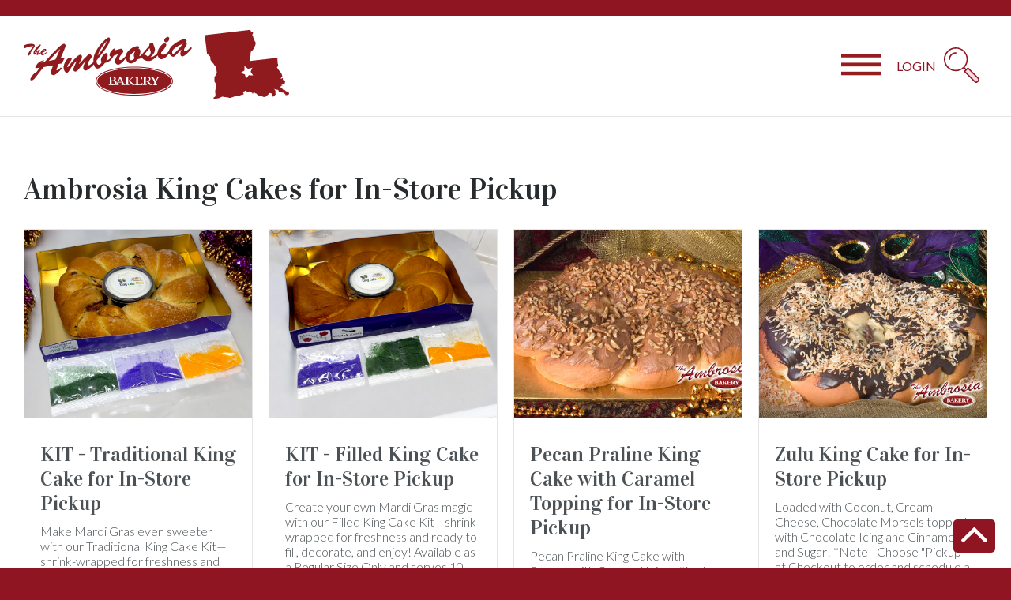

--- FILE ---
content_type: text/html; charset=utf-8
request_url: https://www.ambrosiabakery.com/tags/221d627f-8912-435e-9823-4cb4c8500ec4/
body_size: 414955
content:

    <!DOCTYPE html>
    <html>
      <head>
        <meta name="robots" content="noindex, nofollow">
        <meta charset="UTF-8" />
        <meta http-equiv="X-UA-Compatible" content="IE=edge" />
        <meta name="viewport" content="width=device-width, initial-scale=1" />
        <title>Ambrosia King Cakes for In-Store Pickup</title>
        <meta name="og:image" content="https://www.ambrosiabakery.com/api/images/c9f74aaa-fa2c-4672-8bc8-a809328f16e3.jpg?width=640"/>
        <meta name="og:title" content="Ambrosia King Cakes for In-Store Pickup"/>
        <meta name="og:description" content="✨ The Epiphany, also known as Little Christmas, is observed on January 6 in many Christian traditions. This special day marks the celebration of the arrival of the Three Wise Men and has come to be recognized as &quot;King&#39;s Day&quot;. It holds significant meaning in many cultures, symbolizing the end of the Christmas season and the beginning of a time for new celebrations, often highlighted by traditional feasts and the sharing of King Cakes. 👑🍰" />
        <meta name="description" content="✨ The Epiphany, also known as Little Christmas, is observed on January 6 in many Christian traditions. This special day marks the celebration of the arrival of the Three Wise Men and has come to be recognized as &quot;King&#39;s Day&quot;. It holds significant meaning in many cultures, symbolizing the end of the Christmas season and the beginning of a time for new celebrations, often highlighted by traditional feasts and the sharing of King Cakes. 👑🍰"/>
        <meta name="twitter:card" content="summary_large_image">
        <meta name="twitter:site" content="@ambrosiabakery">
        <meta name="twitter:title" content="Ambrosia King Cakes for In-Store Pickup">
        <meta name="twitter:image" content="https://www.ambrosiabakery.com/api/images/c9f74aaa-fa2c-4672-8bc8-a809328f16e3.jpg?width=640">
        <meta name="twitter:description" content="✨ The Epiphany, also known as Little Christmas, is observed on January 6 in many Christian traditions. This special day marks the celebration of the arrival of the Three Wise Men and has come to be recognized as &quot;King&#39;s Day&quot;. It holds significant meaning in many cultures, symbolizing the end of the Christmas season and the beginning of a time for new celebrations, often highlighted by traditional feasts and the sharing of King Cakes. 👑🍰">

        <script src="https://cdn.jsdelivr.net/npm/rollbar@2.26.4/dist/rollbar.umd.min.js"></script>
        <script>
          var rollbarConfig = {
            accessToken: "0e45227e9f1441f6b447c4d12f27b8f9",
            captureUncaught: true,
            captureUnhandledRejections: true,
            hostSafeList: ['ambrosiabakery.com', 'd19f8oazrykmo5.cloudfront.net'],
            payload: {
              environment: "production",
              client: {
                javascript: {
                  code_version: 'TRAVIS_COMMIT'
                }
              }
            }
          };
          var Rollbar = new rollbar(rollbarConfig);
        </script>

        <link rel="stylesheet" href="https://d19f8oazrykmo5.cloudfront.net/css/animate.css?version=TRAVIS_COMMIT" />
        <link rel="stylesheet" href="https://fonts.googleapis.com/css?family=Lato:100,200,300,400|Vidaloka" />
        <link rel="stylesheet" href="https://d19f8oazrykmo5.cloudfront.net/fontello/css/fontello.css?version=TRAVIS_COMMIT" />
        <link rel="apple-touch-icon" sizes="57x57" href="https://d19f8oazrykmo5.cloudfront.net/icon/apple-icon-57x57.png?version=TRAVIS_COMMIT">
        <link rel="apple-touch-icon" sizes="60x60" href="https://d19f8oazrykmo5.cloudfront.net/icon/apple-icon-60x60.png?version=TRAVIS_COMMIT">
        <link rel="apple-touch-icon" sizes="72x72" href="https://d19f8oazrykmo5.cloudfront.net/icon/apple-icon-72x72.png?version=TRAVIS_COMMIT">
        <link rel="apple-touch-icon" sizes="76x76" href="https://d19f8oazrykmo5.cloudfront.net/icon/apple-icon-76x76.png?version=TRAVIS_COMMIT">
        <link rel="apple-touch-icon" sizes="114x114" href="https://d19f8oazrykmo5.cloudfront.net/icon/apple-icon-114x114.png?version=TRAVIS_COMMIT">
        <link rel="apple-touch-icon" sizes="120x120" href="https://d19f8oazrykmo5.cloudfront.net/icon/apple-icon-120x120.png?version=TRAVIS_COMMIT">
        <link rel="apple-touch-icon" sizes="144x144" href="https://d19f8oazrykmo5.cloudfront.net/icon/apple-icon-144x144.png?version=TRAVIS_COMMIT">
        <link rel="apple-touch-icon" sizes="152x152" href="https://d19f8oazrykmo5.cloudfront.net/icon/apple-icon-152x152.png?version=TRAVIS_COMMIT">
        <link rel="apple-touch-icon" sizes="180x180" href="https://d19f8oazrykmo5.cloudfront.net/icon/apple-icon-180x180.png?version=TRAVIS_COMMIT">
        <link rel="icon" type="image/png" sizes="192x192"  href="https://d19f8oazrykmo5.cloudfront.net/icon/android-icon-192x192.png?version=TRAVIS_COMMIT">
        <link rel="icon" type="image/png" sizes="32x32" href="https://d19f8oazrykmo5.cloudfront.net/icon/favicon-32x32.png?version=TRAVIS_COMMIT">
        <link rel="icon" type="image/png" sizes="96x96" href="https://d19f8oazrykmo5.cloudfront.net/icon/favicon-96x96.png?version=TRAVIS_COMMIT">
        <link rel="icon" type="image/png" sizes="16x16" href="https://d19f8oazrykmo5.cloudfront.net/icon/favicon-16x16.png?version=TRAVIS_COMMIT">
        <link rel="manifest" href="https://d19f8oazrykmo5.cloudfront.net/icon/manifest.json?version=TRAVIS_COMMIT">
        <meta name="msapplication-TileColor" content="#ffffff">
        <meta name="msapplication-TileImage" content="https://d19f8oazrykmo5.cloudfront.net/icon/ms-icon-144x144.png?version=TRAVIS_COMMIT">
        <meta name="theme-color" content="#ffffff">
        <script>
          window.__PRELOADED_STATE__={"meta":{"title":"Ambrosia King Cakes for In-Store Pickup","description":"✨ The Epiphany, also known as Little Christmas, is observed on January 6 in many Christian traditions. This special day marks the celebration of the arrival of the Three Wise Men and has come to be recognized as &quot;King&#39;s Day&quot;. It holds significant meaning in many cultures, symbolizing the end of the Christmas season and the beginning of a time for new celebrations, often highlighted by traditional feasts and the sharing of King Cakes. 👑🍰","image":"https://www.ambrosiabakery.com/api/images/c9f74aaa-fa2c-4672-8bc8-a809328f16e3.jpg?width=640"},"follow":true}
        </script>
        <script type="text/javascript" src="https://d19f8oazrykmo5.cloudfront.net/js/vendor.js?version=TRAVIS_COMMIT" charset="utf-8"></script>
        <script src='https://www.google.com/recaptcha/api.js'></script>
        <script type="text/javascript" src="https://d19f8oazrykmo5.cloudfront.net/js/index.js?version=TRAVIS_COMMIT" charset="utf-8"></script>
        <!-- Facebook Pixel Code -->
        <script>
          if(typeof fbq === 'undefined') {
            !function(f,b,e,v,n,t,s)
            {if(f.fbq)return;n=f.fbq=function(){n.callMethod?
            n.callMethod.apply(n,arguments):n.queue.push(arguments)};
            if(!f._fbq)f._fbq=n;n.push=n;n.loaded=!0;n.version='2.0';
            n.queue=[];t=b.createElement(e);t.async=!0;
            t.src=v;s=b.getElementsByTagName(e)[0];
            s.parentNode.insertBefore(t,s)}(window,document,'script',
            'https://connect.facebook.net/en_US/fbevents.js');
            fbq('init', '253894713660561'); 
            fbq('track', 'PageView');
          }
        </script>
        <noscript>
          <img height="1" width="1" 
          src="https://www.facebook.com/tr?id=253894713660561&ev=PageView
          &noscript=1"/>
        </noscript>
        <!-- End Facebook Pixel Code -->
        <!-- Google tag (gtag.js) -->
        <script async src="https://www.googletagmanager.com/gtag/js?id=G-KSKEVTCDHG"></script>
        <script>
          window.dataLayer = window.dataLayer || [];
          function gtag(){dataLayer.push(arguments);}
          gtag('js', new Date());
        
          gtag('config', 'G-KSKEVTCDHG');
        </script>
      </head>
      <body class="default-layout" style="opacity: 0">
        <div id="messages-container"></div>
        <div id="header"><div class="inside noselect" data-reactroot="" data-reactid="1" data-react-checksum="-2066503365"><div class="scroll-spacer" data-reactid="2"></div><div class="fixed" data-reactid="3"><div class="top-bar" data-reactid="4"></div><div class="logo-and-nav" data-reactid="5"><div class="inside" data-reactid="6"><a href="https://www.ambrosiabakery.com/" class="logo" data-reactid="7"><img src="https://d19f8oazrykmo5.cloudfront.net/svg/logo-red.svg?version=TRAVIS_COMMIT" alt="Ambrosia Bakery" data-reactid="8"/></a><ul class="desktop nav" data-reactid="9"><li data-reactid="10"><a href="https://www.ambrosiabakery.com/deli" data-reactid="11"><span class="title" data-reactid="12">DELI</span></a></li><li data-reactid="13"><a href="https://www.ambrosiabakery.com/bakery" data-reactid="14"><span class="title" data-reactid="15">BAKERY</span></a></li><li data-reactid="16"><a href="https://www.ambrosiabakery.com/weddings" data-reactid="17"><span class="title" data-reactid="18">WEDDINGS</span></a></li><li data-reactid="19"><a href="https://www.ambrosiabakery.com/gift-cards" data-reactid="20"><span class="title" data-reactid="21">eGift Cards</span></a></li><li data-reactid="22"><a href="https://www.ambrosiabakery.com/faqs" data-reactid="23"><span class="title" data-reactid="24">FAQs</span></a></li><li data-reactid="25"><a href="https://www.ambrosiabakery.com/careers" data-reactid="26"><span class="title" data-reactid="27">CAREERS</span></a></li><li data-reactid="28"><a href="https://www.ambrosiabakery.com/about" data-reactid="29"><span class="title" data-reactid="30">ABOUT</span></a></li><li data-reactid="31"><a href="https://www.ambrosiabakery.com/contact" data-reactid="32"><span class="title" data-reactid="33">CONTACT US</span></a></li></ul><div id="mobile-nav" class="noselect" data-reactid="34"><img src="https://d19f8oazrykmo5.cloudfront.net/svg/mobilenav.svg?version=TRAVIS_COMMIT" data-reactid="35"/></div><div id="auth" data-reactid="36"></div><div id="cart" data-reactid="37"></div><div id="search" data-reactid="38"></div></div></div></div></div></div>
        <div id="root"><div class="basic-layout" data-reactroot="" data-reactid="1" data-react-checksum="-1859238515"><div class="inside" data-reactid="2"><h1 data-reactid="3">Ambrosia King Cakes for In-Store Pickup</h1><div class="page-content" data-reactid="4"><div class="items summary-grid" data-reactid="5"><a href="https://www.ambrosiabakery.com/products/2911ca37-407a-42b2-a61b-1e6800057ebd" class="item" data-reactid="6"><div class="image" data-reactid="7"><img src="https://www.ambrosiabakery.com/api/images/27345f74-4bda-47ca-8414-99242bf0657c.png?height=415&amp;width=500" alt="KIT -  Traditional King Cake for In-Store Pickup" data-reactid="8"/></div><span class="content" data-reactid="9"><h3 data-reactid="10">KIT -  Traditional King Cake for In-Store Pickup</h3><p data-reactid="11">Make Mardi Gras even sweeter with our Traditional King Cake Kit—shrink-wrapped for freshness and ready for the whole family to decorate. Kids love making it their own! Only available in our Regular Size that serves 10 - 12 people.</p></span></a><a href="https://www.ambrosiabakery.com/products/19aaaa49-7b79-4cb4-8cff-119586ae97d2" class="item" data-reactid="12"><div class="image" data-reactid="13"><img src="https://www.ambrosiabakery.com/api/images/6480ef88-17fd-41ad-bba4-7e1cc579a992.png?height=415&amp;width=500" alt="KIT - Filled King Cake for In-Store Pickup" data-reactid="14"/></div><span class="content" data-reactid="15"><h3 data-reactid="16">KIT - Filled King Cake for In-Store Pickup</h3><p data-reactid="17">Create your own Mardi Gras magic with our Filled King Cake Kit—shrink-wrapped for freshness and ready to fill, decorate, and enjoy! Available as a Regular Size Only and serves 10 - 12 people.</p></span></a><a href="https://www.ambrosiabakery.com/products/b3be0c82-e4c4-4be7-8172-ae56002747c7" class="item" data-reactid="18"><div class="image" data-reactid="19"><img src="https://www.ambrosiabakery.com/api/images/c4049b55-770a-4668-b045-8620f4aaa701.jpg?height=415&amp;width=500" alt="Pecan Praline King Cake with Caramel Topping for In-Store Pickup" data-reactid="20"/></div><span class="content" data-reactid="21"><h3 data-reactid="22">Pecan Praline King Cake with Caramel Topping for In-Store Pickup</h3><p data-reactid="23">Pecan Praline King Cake with Pecans with Caramel Icing...  

*Note - Choose &quot;Pickup&quot; at Checkout to order and schedule a time and date to pickup your King Cake.  

This Pecan Praline King Cake is for In-Store Pickups ONLY. </p></span></a><a href="https://www.ambrosiabakery.com/products/af3347e6-23e9-4202-a7b0-2c4d3534524b" class="item" data-reactid="24"><div class="image" data-reactid="25"><img src="https://www.ambrosiabakery.com/api/images/eeb8b226-5f62-4c7e-9405-6d846810480f.jpg?height=415&amp;width=500" alt="Zulu King Cake for In-Store Pickup" data-reactid="26"/></div><span class="content" data-reactid="27"><h3 data-reactid="28">Zulu King Cake for In-Store Pickup</h3><p data-reactid="29">Loaded with Coconut, Cream Cheese, Chocolate Morsels topped with Chocolate Icing and Cinnamon and Sugar! 

*Note - Choose &quot;Pickup&quot; at Checkout to order and schedule a time and date to pickup your King Cake.  </p></span></a><a href="https://www.ambrosiabakery.com/products/172934e4-7584-4143-8ff2-65ea164c75ad" class="item" data-reactid="30"><div class="image" data-reactid="31"><img src="https://www.ambrosiabakery.com/api/images/ef9b900d-d97c-4d31-bc6d-ddfaf49e21c5.png?height=415&amp;width=500" alt="Fresh Strawberry King Cake for In-Store Pickup" data-reactid="32"/></div><span class="content" data-reactid="33"><h3 data-reactid="34">Fresh Strawberry King Cake for In-Store Pickup</h3><p data-reactid="35">🍓 The King Has a New Crown! 🍓
Our famous Fresh Strawberry Cake meets king cake—filled with strawberry &amp; cream cheese, topped with fresh strawberry goodness. Only in Regular Size (serves 10–12) &amp; requires refrigeration.</p></span></a><a href="https://www.ambrosiabakery.com/products/a87fe4c8-a3aa-4156-b24c-f5423f4864df" class="item" data-reactid="36"><div class="image" data-reactid="37"><img src="https://www.ambrosiabakery.com/api/images/7870b0cd-909b-43a9-8913-560818ac8809.jpg?height=415&amp;width=500" alt="Valentine&#x27;s Day King Cake for In-Store Pickup" data-reactid="38"/></div><span class="content" data-reactid="39"><h3 data-reactid="40">Valentine&#x27;s Day King Cake for In-Store Pickup</h3><p data-reactid="41">The Valentines Day King Cake King Cake.

*Note - The Valentine&#x27;s Day King Cake is NOT available for shipping and is ONLY available for In-Store Pickup.</p></span></a><a href="https://www.ambrosiabakery.com/products/e7cd7867-4511-4560-a4f7-bfa57defb126" class="item" data-reactid="42"><div class="image" data-reactid="43"><img src="https://www.ambrosiabakery.com/api/images/9fac01ad-dcfb-4736-9a93-878ea11e6e53.jpg?height=415&amp;width=500" alt="St. Patrick&#x27;s Day King Cake with Irish Cream!" data-reactid="44"/></div><span class="content" data-reactid="45"><h3 data-reactid="46">St. Patrick&#x27;s Day King Cake with Irish Cream!</h3><p data-reactid="47">Craving King Cake? Brace yourselves for our newest delight: St. Patrick&#x27;s Day &#x27;King Cakes&#x27; with Irish Cream Icing! Crafted with the same love and expertise, these treats boast white icing and green sprinkles, perfect for embracing the spirit of St. Patrick&#x27;s Day. Stay tuned for a taste of the unexpected!</p></span></a><a href="https://www.ambrosiabakery.com/products/34e4e8a9-fb32-484d-8076-b4691abb1aae" class="item" data-reactid="48"><div class="image" data-reactid="49"><img src="https://www.ambrosiabakery.com/api/images/57330ef2-a5e1-405c-9527-820e09a7e0dc.jpg?height=415&amp;width=500" alt="Easter King Cake with Cotton Candy Icing!" data-reactid="50"/></div><span class="content" data-reactid="51"><h3 data-reactid="52">Easter King Cake with Cotton Candy Icing!</h3><p data-reactid="53">Craving King Cake? Brace yourselves for our newest delight: St. Patrick&#x27;s Day &#x27;King Cakes&#x27; with Irish Cream Icing! Crafted with the same love and expertise, these treats boast white icing and green sprinkles, perfect for embracing the spirit of St. Patrick&#x27;s Day. Stay tuned for a taste of the unexpected!</p></span></a><a href="https://www.ambrosiabakery.com/products/e75fac29-7763-4508-8341-342daba8a1ce" class="item" data-reactid="54"><div class="image" data-reactid="55"><img src="https://www.ambrosiabakery.com/api/images/a335e0b4-f63b-4b73-be56-c167e228eb34.jpg?height=415&amp;width=500" alt="Purple &amp; Gold King Cake" data-reactid="56"/></div><span class="content" data-reactid="57"><h3 data-reactid="58">Purple &amp; Gold King Cake</h3><p data-reactid="59">🎉💜💛 Game Day just got sweeter! Show your Tiger spirit with our Purple &amp; Gold King Cake — the ultimate tailgate tradition. Soft, fresh, and topped in LSU’s favorite colors, this cake is the perfect way to celebrate every touchdown. 🐯🏈🎺</p></span></a><a href="https://www.ambrosiabakery.com/products/68addf1e-b5dd-452f-9702-e23ea2c0d355" class="item" data-reactid="60"><div class="image" data-reactid="61"><img src="https://www.ambrosiabakery.com/api/images/81bbffb0-c0e7-46ca-815d-23db4256ebd3.jpg?height=415&amp;width=500" alt="Christmas King Cake" data-reactid="62"/></div><span class="content" data-reactid="63"><h3 data-reactid="64">Christmas King Cake</h3><p data-reactid="65">🎄 Taste the Magic of the Holidays! ✨Our Christmas King Cake brings festive cheer to every bite—white icing, red &amp; green sprinkles, and your favorite fillings make it the ultimate holiday treat! 🎂🎁</p></span></a><a href="https://www.ambrosiabakery.com/products/26bd9ba7-7c7f-4c09-98b4-b7117099e4f9" class="item" data-reactid="66"><div class="image" data-reactid="67"><img src="https://www.ambrosiabakery.com/api/images/f6854229-f64b-4366-b6f7-caa4b62417f0.jpg?height=415&amp;width=500" alt="Traditional King Cake for In-Store Pickup" data-reactid="68"/></div><span class="content" data-reactid="69"><h3 data-reactid="70">Traditional King Cake for In-Store Pickup</h3><p data-reactid="71">The Traditional King Cake... 

*Note - Choose &quot;Pickup&quot; at Checkout to order and schedule a time and date to pickup your King Cake.  </p></span></a><a href="https://www.ambrosiabakery.com/products/65696929-ef10-4968-86c0-d7b48079b8ef" class="item" data-reactid="72"><div class="image" data-reactid="73"><img src="https://www.ambrosiabakery.com/api/images/ec7e4eeb-664d-466f-807c-4d5413fd15f6.jpg?height=415&amp;width=500" alt="Filled King Cake for In-Store Pickup" data-reactid="74"/></div><span class="content" data-reactid="75"><h3 data-reactid="76">Filled King Cake for In-Store Pickup</h3><p data-reactid="77">Filled King Cakes... 

*Note - Choose &quot;Pickup&quot; at Checkout to order and schedule a time and date to pickup your King Cake.    </p></span></a></div></div></div></div></div>
        <div id="footer"><div class="inside" data-reactroot="" data-reactid="1" data-react-checksum="49163774"><ul class="desktop nav" data-reactid="2"><li data-reactid="3"><a href="https://www.ambrosiabakery.com/deli" data-reactid="4"><span class="title" data-reactid="5">DELI</span></a></li><li data-reactid="6"><a href="https://www.ambrosiabakery.com/bakery" data-reactid="7"><span class="title" data-reactid="8">BAKERY</span></a></li><li data-reactid="9"><a href="https://www.ambrosiabakery.com/weddings" data-reactid="10"><span class="title" data-reactid="11">WEDDINGS</span></a></li><li data-reactid="12"><a href="https://www.ambrosiabakery.com/gift-cards" data-reactid="13"><span class="title" data-reactid="14">eGift Cards</span></a></li><li data-reactid="15"><a href="https://www.ambrosiabakery.com/faqs" data-reactid="16"><span class="title" data-reactid="17">FAQs</span></a></li><li data-reactid="18"><a href="https://www.ambrosiabakery.com/careers" data-reactid="19"><span class="title" data-reactid="20">CAREERS</span></a></li><li data-reactid="21"><a href="https://www.ambrosiabakery.com/about" data-reactid="22"><span class="title" data-reactid="23">ABOUT</span></a></li><li data-reactid="24"><a href="https://www.ambrosiabakery.com/contact" data-reactid="25"><span class="title" data-reactid="26">CONTACT US</span></a></li></ul><div class="info" data-reactid="27"><div class="left" data-reactid="28"><svg version="1.1" class="logo" xmlns="http://www.w3.org/2000/svg" x="0px" y="0px" width="163.6px" height="57.6px" viewBox="0 0 163.6 57.6" enable-background="new 0 0 163.6 57.6" data-reactid="29"><defs data-reactid="30"></defs><g data-reactid="31"><path fill="#FFFFFF" d="M107.7,29.1c9.8,0,19,1.3,26,3.8c3.7,1.3,6.5,2.8,8.5,4.5c2.1,1.8,3.1,3.8,3.1,5.9s-1.1,4.1-3.1,5.9 c-2,1.7-4.8,3.2-8.5,4.5c-7,2.4-16.2,3.8-26,3.8c-9.8,0-19-1.3-26-3.8c-3.7-1.3-6.5-2.8-8.5-4.5c-2.1-1.8-3.1-3.8-3.1-5.9 s1.1-4.1,3.1-5.9c2-1.7,4.8-3.2,8.5-4.5C88.6,30.5,97.9,29.1,107.7,29.1 M107.7,30c-9.7,0-18.8,1.3-25.7,3.7 c-7.2,2.5-11.1,5.9-11.1,9.7c0,3.7,3.9,7.2,11.1,9.7c6.9,2.4,16,3.7,25.7,3.7s18.8-1.3,25.7-3.7c7.2-2.5,11.1-5.9,11.1-9.7 c0-3.7-3.9-7.2-11.1-9.7C126.5,31.3,117.4,30,107.7,30" data-reactid="32"></path><path fill="#FFFFFF" d="M0.7,11C0.3,11,0,11,0,10.6c0-0.3,0.1-0.6,0.1-0.9c0.2-1,0.2-1.3,1.2-1.8c1.8-0.8,3.9-1,5.9-1 c0.8,0,1.6,0,2.4,0.2c1,0.2,0.9,0.7,1.3,1.8c0.1,0.4-0.4,1-0.6,1.3l-3.7,5.6l0,0C6.8,15.7,7,15.7,7,16c0,0.3-0.5,0.9-0.7,1.1 c-0.3,0.4-0.9,1.3-1.4,1.3c-0.4,0-0.8-0.2-0.8-0.7c0-1.6,2.9-5.2,3.9-6.5l1.6-2c-2.7,0-5.4,0.4-7.9,1.2v0c0.2,0,1.3,0.2,1.3,0.5 c0,0.3-0.6,0.1-1.3,0.1L0.7,11z" data-reactid="33"></path><path fill="#FFFFFF" d="M10.7,15.7c0.8-0.6,3.6-3.1,4.5-3.1c0.4,0,0.8,0.4,0.8,0.8c0,0.3-0.6,1-0.8,1.2c-1,1.2-0.9,1.2-0.9,1.4 c0,0.2,0.2,0.3,0.3,0.3c0.5,0,1.7-0.8,2.1-1.1l0.1,0.6c-0.7,0.5-2.6,2.1-3.5,2.1c-0.5,0-0.7-0.4-0.7-0.8c0-1,1.1-2.2,1.6-2.9l0,0 c-2.7,1.8-3.5,3.5-4,3.5c-0.5,0-0.6-1.2-0.6-1.6c0-1.1,0.4-1.8,1-2.7c1.8-3.1,5-5.8,5.5-5.8c0.3,0,0.7,0.1,0.7,0.4 c0,1.1-5,6.2-6,7.2V15.7z" data-reactid="34"></path><path fill="#FFFFFF" d="M22.4,15.4c-1,1.1-2.7,2.6-4.2,2.6c-1.1,0-1.7-1-1.7-2.1c-0.1-2.1,2.2-4.2,4.2-4.1c0.5,0,1.1,0.1,1.1,0.8 c0,0.8-0.8,1.9-3.8,2.9l0,0.3c0,0.6,0.5,0.8,1,0.8c1.1,0,2.4-1.1,3.3-1.8L22.4,15.4z M20.5,12.8c0-0.1-0.1-0.2-0.2-0.2 c-0.8,0.2-1.7,1-2.1,2C19.6,14.2,20.5,13.1,20.5,12.8" data-reactid="35"></path><path fill="#FFFFFF" d="M143.7,43.3c0,6.9-16.1,12.6-36,12.6s-36-5.6-36-12.6s16.1-12.6,36-12.6S143.7,36.4,143.7,43.3 M86.3,47.2 c0.4,0,0.9,0,1.3-0.1c0.5-0.1,0.9-0.2,1.3-0.4c0.4-0.2,0.7-0.4,0.9-0.8c0.2-0.3,0.4-0.7,0.4-1.2c0-0.2-0.1-0.5-0.2-0.7 c-0.1-0.2-0.3-0.4-0.5-0.6c-0.2-0.2-0.5-0.3-0.8-0.4c-0.3-0.1-0.7-0.1-1-0.1v0c0.2,0,0.4-0.1,0.6-0.2c0.2-0.1,0.4-0.2,0.6-0.4 c0.2-0.2,0.3-0.3,0.5-0.6c0.1-0.2,0.2-0.5,0.2-0.8c0-0.3-0.1-0.6-0.2-0.8c-0.1-0.3-0.3-0.5-0.6-0.6c-0.2-0.1-0.5-0.2-0.8-0.3 c-0.3-0.1-0.7-0.1-1.3-0.1h-2c-0.3,0-0.6,0-0.8,0c-0.3,0-0.5,0-0.8,0c-0.1,0-0.2,0-0.2,0.1c0,0.1-0.1,0.1-0.1,0.2 c0,0.1,0,0.2,0.1,0.2c0.1,0,0.1,0,0.2,0c0.2,0,0.4,0,0.5,0.1c0.1,0.1,0.2,0.1,0.3,0.2c0.1,0.1,0.1,0.2,0.1,0.3c0,0.1,0,0.2,0,0.4 v5.1c0,0.1,0,0.2,0,0.4c0,0.1,0,0.2-0.1,0.3c-0.1,0.1-0.1,0.2-0.3,0.2c-0.1,0.1-0.3,0.1-0.5,0.1c-0.1,0-0.2,0-0.2,0 c-0.1,0-0.1,0.1-0.1,0.2c0,0.1,0,0.1,0.1,0.2c0,0.1,0.1,0.1,0.2,0.1c0.3,0,0.6,0,0.9,0c0.3,0,0.5,0,0.8,0L86.3,47.2z M86.4,39.6 c0.6,0,1.1,0.1,1.3,0.4c0.2,0.3,0.4,0.7,0.4,1.1c0,0.4-0.1,0.7-0.2,0.9c-0.1,0.2-0.3,0.4-0.5,0.4c-0.2,0.1-0.4,0.1-0.7,0.2 c-0.2,0-0.5,0-0.6,0h-0.6v-3.1H86.4z M86.4,46.7c-0.2,0-0.4,0-0.5,0c-0.1,0-0.2-0.1-0.3-0.1c-0.1-0.1-0.1-0.2-0.2-0.3 c0-0.1,0-0.3,0-0.5v-2.5H86c0.5,0,0.9,0,1.3,0.1c0.3,0.1,0.6,0.2,0.8,0.4c0.2,0.1,0.4,0.3,0.5,0.5c0.1,0.2,0.2,0.4,0.2,0.6 c0,0.4-0.1,0.7-0.2,0.9c-0.1,0.2-0.3,0.4-0.5,0.6c-0.2,0.1-0.5,0.3-0.7,0.3C87,46.6,86.7,46.7,86.4,46.7 M92.8,39 c-0.2,0-0.3,0-0.4,0c-0.1,0-0.2,0.1-0.2,0.2c0,0.1,0,0.2,0.1,0.2c0,0,0.1,0,0.3,0.1c0.1,0,0.2,0,0.3,0.1c0.1,0,0.2,0.1,0.3,0.1 c0.1,0.1,0.1,0.1,0.1,0.2c0,0.1,0,0.2-0.1,0.4l-2.5,5.3c-0.1,0.1-0.1,0.2-0.2,0.4c-0.1,0.1-0.1,0.2-0.2,0.3 c-0.1,0.1-0.2,0.2-0.3,0.2c-0.1,0.1-0.3,0.1-0.5,0.1c-0.1,0-0.2,0-0.2,0c-0.1,0-0.1,0.1-0.1,0.2c0,0.1,0,0.1,0.1,0.2 c0,0.1,0.1,0.1,0.2,0.1c0.2,0,0.3,0,0.4,0c0.1,0,0.2,0,0.3,0c0.1,0,0.2,0,0.3,0h0.4c0.3,0,0.5,0,0.8,0c0.2,0,0.5,0,0.8,0 c0.1,0,0.1,0,0.2-0.1c0-0.1,0.1-0.1,0.1-0.2c0-0.1,0-0.2-0.1-0.2c-0.1,0-0.1,0-0.2,0c-0.3,0-0.5,0-0.6,0c-0.2,0-0.3-0.1-0.3-0.1 c-0.1-0.1-0.1-0.2,0-0.3c0-0.1,0.1-0.3,0.2-0.5c0.1-0.2,0.2-0.5,0.5-1.1h3.5l0.5,1.1c0.1,0.2,0.1,0.3,0.1,0.5c0,0.1,0,0.2,0,0.3 c0,0.1-0.1,0.1-0.2,0.2c-0.1,0-0.3,0.1-0.5,0.1c-0.1,0-0.2,0-0.2,0C95,46.7,95,46.8,95,47c0,0.1,0,0.1,0.1,0.2 c0,0.1,0.1,0.1,0.2,0.1c0.6,0,1.2,0,1.8,0c0.3,0,0.5,0,0.8,0c0.2,0,0.5,0,0.8,0c0.1,0,0.1,0,0.2-0.1c0-0.1,0.1-0.1,0.1-0.2 c0-0.1,0-0.2-0.1-0.2c-0.1,0-0.1,0-0.2,0c-0.2,0-0.3,0-0.4-0.1c-0.1-0.1-0.2-0.1-0.3-0.2c-0.1-0.1-0.1-0.2-0.2-0.3 c-0.1-0.1-0.1-0.2-0.2-0.3l-2.4-5.3c-0.1-0.3-0.3-0.5-0.4-0.7c-0.1-0.2-0.3-0.3-0.5-0.4c-0.2-0.1-0.4-0.2-0.6-0.2 C93.4,39,93.1,39,92.8,39 M93.8,40.8L93.8,40.8l1.5,3.3h-3L93.8,40.8z M104.9,40.2c-0.3,0.3-0.6,0.6-0.9,1c-0.3,0.3-0.7,0.7-1,1 c-0.2,0.2-0.4,0.3-0.6,0.5c-0.2,0.1-0.4,0.2-0.6,0.3v-2.3c0-0.1,0-0.2,0-0.4c0-0.1,0-0.2,0.1-0.3c0.1-0.1,0.1-0.2,0.3-0.2 c0.1-0.1,0.3-0.1,0.5-0.1c0.1,0,0.2,0,0.3,0c0.1,0,0.1-0.1,0.1-0.2c0-0.1,0-0.2-0.1-0.2c0-0.1-0.1-0.1-0.2-0.1c-0.6,0-1.2,0-1.8,0 c-0.3,0-0.6,0-0.8,0c-0.3,0-0.5,0-0.8,0c-0.1,0-0.2,0-0.2,0.1c0,0.1-0.1,0.1-0.1,0.2c0,0.1,0,0.2,0.1,0.2c0.1,0,0.1,0,0.2,0 c0.2,0,0.4,0,0.5,0.1c0.1,0.1,0.2,0.1,0.3,0.2c0.1,0.1,0.1,0.2,0.1,0.3c0,0.1,0,0.2,0,0.4v5.1c0,0.1,0,0.2,0,0.4 c0,0.1,0,0.2-0.1,0.3c-0.1,0.1-0.1,0.2-0.3,0.2c-0.1,0.1-0.3,0.1-0.5,0.1c-0.1,0-0.2,0-0.2,0c-0.1,0-0.1,0.1-0.1,0.2 c0,0.1,0,0.1,0.1,0.2c0,0.1,0.1,0.1,0.2,0.1c0.3,0,0.6,0,0.9,0c0.3,0,0.5,0,0.8,0c0.6,0,1.1,0,1.8,0c0.1,0,0.2,0,0.2-0.1 c0-0.1,0.1-0.1,0.1-0.2c0-0.1,0-0.2-0.1-0.2c-0.1,0-0.1,0-0.2,0c-0.2,0-0.4,0-0.5-0.1c-0.1-0.1-0.2-0.1-0.3-0.2 c-0.1-0.1-0.1-0.2-0.1-0.3c0-0.1,0-0.2,0-0.4v-2.4c0.2,0,0.3,0.1,0.4,0.1c0.1,0.1,0.3,0.2,0.5,0.4c0.6,0.7,1.2,1.3,1.7,1.8 c0.5,0.6,1.1,1.1,1.6,1.6h0.9h0.3c0.1,0,0.2,0,0.2,0c0.1,0,0.2,0,0.3,0c0.1,0,0.2,0,0.4,0c0.1,0,0.2,0,0.2-0.1 c0-0.1,0.1-0.1,0.1-0.2c0-0.1-0.1-0.2-0.1-0.2c-0.1,0-0.2,0-0.2,0c-0.2,0-0.3-0.1-0.4-0.1c-0.1-0.1-0.2-0.1-0.4-0.2 c-0.1-0.1-0.2-0.2-0.4-0.3c-0.1-0.1-0.3-0.2-0.4-0.4c-0.4-0.4-0.9-0.8-1.5-1.4c-0.6-0.5-1.1-1.1-1.7-1.7c0.3-0.3,0.6-0.6,0.9-0.9 c0.2-0.2,0.5-0.5,0.8-0.7c0.3-0.2,0.5-0.4,0.6-0.6c0.4-0.4,0.7-0.6,1.1-0.7c0.3-0.1,0.7-0.2,1-0.2c0.1,0,0.1,0,0.2,0 c0,0,0.1-0.1,0.1-0.2c0-0.1,0-0.1-0.1-0.2c0-0.1-0.1-0.1-0.2-0.1c-0.2,0-0.4,0-0.6,0c-0.2,0-0.5,0-0.6,0c-0.2,0-0.5,0-0.8,0 c-0.3,0-0.5,0-0.8,0c-0.1,0-0.1,0-0.2,0.1c0,0.1-0.1,0.1-0.1,0.2c0,0.2,0.1,0.3,0.2,0.3c0.2,0,0.4,0.1,0.4,0.2 C105.2,39.9,105.1,40,104.9,40.2 M110.6,39.1c-0.3,0-0.6,0-0.8,0c-0.3,0-0.6,0-0.9,0c-0.1,0-0.1,0-0.2,0.1c0,0.1-0.1,0.1-0.1,0.2 c0,0.1,0,0.2,0.1,0.2c0.1,0,0.1,0,0.2,0c0.2,0,0.4,0,0.5,0.1c0.1,0.1,0.2,0.1,0.3,0.2c0.1,0.1,0.1,0.2,0.1,0.3c0,0.1,0,0.2,0,0.4 v5.1c0,0.1,0,0.2,0,0.4c0,0.1,0,0.2-0.1,0.3c-0.1,0.1-0.1,0.2-0.3,0.2c-0.1,0.1-0.3,0.1-0.5,0.1c-0.1,0-0.2,0-0.2,0 c-0.1,0-0.1,0.1-0.1,0.2c0,0.1,0,0.1,0.1,0.2c0,0.1,0.1,0.1,0.2,0.1c0.3,0,0.6,0,0.9,0c0.3,0,0.5,0,0.8,0h4.7c0.1,0,0.2,0,0.3,0 c0.1,0,0.1-0.1,0.1-0.2l0.3-1.6c0-0.1,0-0.2-0.1-0.2c-0.1,0-0.2-0.1-0.2-0.1c-0.1,0-0.2,0-0.3,0c-0.1,0-0.2,0.1-0.2,0.2 c-0.1,0.3-0.2,0.5-0.3,0.7c-0.1,0.2-0.2,0.3-0.3,0.5c-0.1,0.1-0.2,0.2-0.4,0.2c-0.2,0-0.4,0.1-0.6,0.1h-1.3c-0.2,0-0.4,0-0.6-0.1 c-0.1-0.1-0.2-0.1-0.3-0.2c-0.1-0.1-0.1-0.2-0.1-0.3c0-0.1,0-0.2,0-0.3v-2.4h2.6c0.1,0,0.1,0,0.2-0.1c0-0.1,0-0.1,0-0.2 c0-0.1,0-0.1,0-0.2c0-0.1-0.1-0.1-0.2-0.1h-2.6v-3.3h1.9c0.2,0,0.4,0,0.6,0.1c0.2,0.1,0.3,0.2,0.4,0.3c0.1,0.1,0.2,0.3,0.2,0.5 c0.1,0.2,0.1,0.4,0.2,0.7c0,0.1,0.1,0.1,0.2,0.2c0.1,0,0.2,0.1,0.3,0.1c0.1,0,0.2,0,0.2-0.1c0.1,0,0.1-0.1,0.1-0.2l0-1.8 c0-0.1,0-0.2-0.1-0.2c-0.1,0-0.2-0.1-0.3-0.1H110.6z M121.5,43.3c0.4-0.1,0.7-0.2,1-0.4c0.3-0.1,0.5-0.3,0.7-0.5 c0.2-0.2,0.3-0.4,0.5-0.6c0.1-0.2,0.2-0.4,0.2-0.7c0-0.3-0.1-0.5-0.2-0.8c-0.1-0.2-0.3-0.5-0.6-0.7c-0.3-0.2-0.6-0.4-1-0.5 c-0.4-0.1-0.9-0.2-1.5-0.2h-2.4c-0.3,0-0.6,0-0.8,0c-0.3,0-0.6,0-0.9,0c-0.1,0-0.2,0-0.2,0.1c0,0.1-0.1,0.1-0.1,0.2 c0,0.1,0,0.2,0.1,0.2c0.1,0,0.1,0,0.2,0c0.2,0,0.4,0,0.5,0.1c0.1,0.1,0.2,0.1,0.3,0.2c0.1,0.1,0.1,0.2,0.1,0.3c0,0.1,0,0.2,0,0.4 v5.1c0,0.1,0,0.2,0,0.4c0,0.1,0,0.2-0.1,0.3c-0.1,0.1-0.1,0.2-0.3,0.2c-0.1,0.1-0.3,0.1-0.5,0.1c-0.1,0-0.2,0-0.2,0 c-0.1,0-0.1,0.1-0.1,0.2c0,0.1,0,0.1,0.1,0.2c0,0.1,0.1,0.1,0.2,0.1c0.3,0,0.6,0,0.8,0c0.3,0,0.5,0,0.8,0c0.6,0,1.2,0,1.8,0 c0.1,0,0.2,0,0.2-0.1c0-0.1,0.1-0.1,0.1-0.2c0-0.1,0-0.2-0.1-0.2c-0.1,0-0.1,0-0.2,0c-0.2,0-0.4,0-0.5-0.1 c-0.1-0.1-0.2-0.1-0.3-0.2c-0.1-0.1-0.1-0.2-0.1-0.3c0-0.1,0-0.2,0-0.4v-2.1h0.4c0.2,0,0.3,0,0.4,0c0.1,0,0.2,0.1,0.3,0.1 c0.1,0,0.1,0.1,0.2,0.2c0.1,0.1,0.1,0.1,0.2,0.2c0.2,0.3,0.4,0.7,0.7,1c0.2,0.3,0.5,0.7,0.7,1c0.3,0.3,0.5,0.6,0.8,0.8 c0.3,0.2,0.6,0.3,1,0.4h0.4c0.1,0,0.2,0,0.3,0c0.1,0,0.2,0,0.3,0c0.1,0,0.2,0,0.4,0c0.1,0,0.2,0,0.2-0.1c0-0.1,0.1-0.1,0.1-0.2 c0-0.1-0.1-0.2-0.1-0.2c-0.1,0-0.2,0-0.2,0c-0.2,0-0.3-0.1-0.5-0.1c-0.1-0.1-0.3-0.1-0.4-0.2c-0.5-0.5-0.9-0.9-1.3-1.5 C122.2,44.4,121.8,43.8,121.5,43.3 M119.8,39.6c0.5,0,0.8,0.1,1.1,0.2c0.3,0.1,0.5,0.2,0.7,0.4c0.2,0.2,0.3,0.3,0.4,0.6 c0.1,0.2,0.1,0.4,0.1,0.6c0,0.2,0,0.4-0.1,0.6c0,0.2-0.1,0.4-0.3,0.6c-0.1,0.2-0.4,0.3-0.6,0.5c-0.3,0.1-0.7,0.2-1.1,0.2h-1.2v-2.5 c0-0.2,0-0.4,0-0.5c0-0.1,0.1-0.2,0.1-0.3c0.1-0.1,0.2-0.1,0.3-0.2C119.5,39.6,119.6,39.6,119.8,39.6 M126.7,40.4 c-0.2-0.3-0.3-0.5-0.5-0.6c-0.2-0.2-0.4-0.3-0.6-0.4c-0.2-0.1-0.5-0.2-0.7-0.2c-0.3,0-0.6-0.1-0.9-0.1c-0.2,0-0.3,0-0.4,0 c-0.1,0-0.2,0.1-0.2,0.2c0,0.1,0,0.2,0.1,0.2c0.1,0,0.1,0,0.3,0.1c0.3,0.1,0.6,0.2,0.8,0.3c0.2,0.1,0.5,0.4,0.6,0.7 c0.1,0.1,0.2,0.3,0.3,0.5c0.1,0.2,0.2,0.4,0.4,0.7c0.1,0.2,0.3,0.5,0.4,0.8c0.1,0.3,0.3,0.5,0.4,0.7c0.1,0.2,0.2,0.4,0.3,0.6 s0.1,0.3,0.1,0.3v1.6c0,0.1,0,0.2,0,0.4c0,0.1,0,0.2-0.1,0.3c-0.1,0.1-0.1,0.2-0.3,0.2c-0.1,0.1-0.3,0.1-0.5,0.1 c-0.1,0-0.2,0-0.2,0c-0.1,0-0.1,0.1-0.1,0.2c0,0.1,0,0.1,0.1,0.2c0,0.1,0.1,0.1,0.2,0.1c0.6,0,1.2,0,1.8,0c0.3,0,0.6,0,0.8,0 c0.3,0,0.6,0,0.9,0c0.1,0,0.1,0,0.2-0.1c0-0.1,0.1-0.1,0.1-0.2c0-0.1,0-0.2-0.1-0.2c-0.1,0-0.1,0-0.2,0c-0.2,0-0.4,0-0.5-0.1 c-0.1-0.1-0.2-0.1-0.3-0.2c-0.1-0.1-0.1-0.2-0.1-0.3c0-0.1,0-0.2,0-0.4v-1.2c0-0.1,0-0.3,0-0.4c0-0.1,0-0.2,0.1-0.3 c0-0.1,0.1-0.2,0.1-0.3c0-0.1,0.1-0.2,0.2-0.3l1.6-2.7c0.2-0.3,0.4-0.5,0.6-0.7c0.2-0.1,0.5-0.2,0.9-0.2c0.1,0,0.2,0,0.2,0 c0.1,0,0.1-0.1,0.1-0.2c0-0.1,0-0.1-0.1-0.2c0-0.1-0.1-0.1-0.2-0.1c-0.2,0-0.3,0-0.4,0c-0.1,0-0.2,0-0.3,0c-0.1,0-0.2,0-0.3,0h-0.4 c-0.3,0-0.5,0-0.8,0c-0.2,0-0.5,0-0.8,0c-0.1,0-0.1,0-0.2,0.1c0,0.1-0.1,0.1-0.1,0.2c0,0.1,0,0.2,0.1,0.2c0.1,0,0.1,0,0.2,0 c0.2,0,0.3,0,0.4,0c0.1,0,0.2,0,0.3,0.1c0.1,0,0.1,0.1,0.1,0.2c0,0.1,0,0.2-0.1,0.3l-1.6,2.8h0c-0.3-0.5-0.5-0.9-0.7-1.3 C127.2,41.3,127,40.8,126.7,40.4" data-reactid="36"></path><path fill="#FFFFFF" d="M31.8,32.1c0.1,0.4,0.4,0.6,0.9,0.5c0.8-0.1,1.2-0.6,3.4-2.8l0.9,1c-1.8,2.3-4.9,6.2-7.9,6.6 c-1.5,0.2-2.4-0.8-2.6-2.1c0-0.3-0.7-0.2,2.1-7.4l-9.3,1.7l-7.5,9.7c-0.9,1.1-2.2,3.1-3.8,3.3c-0.6,0.1-1.5,0.1-1.6-0.7 c-0.2-1.4,2.5-5.8,6.3-7.8l2.8-4c-2.7,0.5-4.1,0.9-4.3-0.2c-0.1-0.8,2.5-4.7,4.7-5.7c1.6-0.8,3.9-1.5,3.9-0.9 c0.1,0.7-3.1,0.8-3,1.6c0,0.3,0.4,0.3,0.7,0.3c0.7-0.1,2.4-0.5,2.6-0.5l8.4-9.1c3.7-4,8.3-8.5,10.2-8.8c0.9-0.1,1.7,0.8,1.8,1.5 c0.1,0.9-0.6,2.4-0.9,3.2l-4,9.7c3.2-0.5,1.2-0.6,4-0.4c-1,1.6-1.8,3.4-2.5,5.2l-3.4,0.7L31.8,32.1z M35.4,11.9L35.4,11.9l-11,11.6 l0.1,0.1l6.5-1.4L35.4,11.9z" data-reactid="37"></path><path fill="#FFFFFF" d="M54.2,30.8c-0.8,1.1-2.1,3-3.6,3.2c-1,0.2-2-0.5-2.1-1.4c-0.2-1.2,0.5-3.2,2.7-7.7c0.1-0.1,0.2-0.4,0.2-0.6 c0-0.2-0.2-0.3-0.3-0.2c-0.4,0.1-1.2,1.2-1.5,1.5c-1.9,2.6-3.9,5.4-5.6,8.1c-0.4,0.6-0.9,1.3-1.7,1.4c-2.1,0.3-3.1-2.8-3.4-4.3 c-0.6-4,3.1-10.2,5.8-10.3c0.7,0,1.9-0.2,2.1,0.7c0.1,0.8-0.9,2.2-1.3,2.9c-0.6,1-1.5,1.9-2,2.9c-0.4,0.7-1,1.5-0.9,2.3 c0,0.1,0.2,0.4,0.4,0.3c0.2,0,0.6-0.6,0.8-0.8c1.8-2.4,8.3-10.9,11.1-11.3c1.2-0.2,1.9,0.6,2,1.6c0.3,1.8-2.3,5.6-3,7.3l0.1,0.1 l8.4-8.6c0.4-0.4,1.3-1.4,1.8-1.5c0.3-0.1,0.9,0.9,1.1,1c0.4,0.4,0.9,1,1,1.5c0.1,0.7-0.6,1.7-1,2.3c-2.8,4-3,4.7-2.9,5.7 c0,0.5,0.7,1.1,1.2,0.9c0.9-0.3,1.3-0.4,6.1-4.7l0.5,1.9c-1.8,1.8-7.2,7.6-9.6,8c-1.3,0.2-2.4-0.9-2.5-2.1 c-0.3-2.1,1.4-5.3,2.2-7.1l-0.1-0.1L54.2,30.8z" data-reactid="38"></path><path fill="#FFFFFF" d="M117.3,17.5c-1.6,2.6-3.3,3.9-6.4,4.4c-1.5,2-3.4,3.7-6.1,4.1c-2.2,0.3-4.6-1.5-5.3-5.2 c-0.5-3.1,0.7-5.4,2.9-7.5c2-2.2,5-3.7,7.5-4.2c0.9-0.2,2.4,0,2.6,1.1c0.1,0.6-0.4,0.9-0.8,1.3c1.3,0.1,1.7,1,1.9,2.2 c0.3,1.8-0.4,3.4-0.9,5.1c1.9,0,2.9-1.7,4.1-2.8L117.3,17.5z M104,17.5c-0.8,1-1.4,2.8-1.2,4c0.2,1.2,1,1.4,2.1,1.3 c1.4-0.2,2.2-1.1,3-2.1c-0.4-0.6-0.7-1.1-0.8-1.8c-0.3-2.1,1.3-5,1.1-5.1C106.9,14.9,105.1,16.1,104,17.5" data-reactid="39"></path><path fill="#FFFFFF" d="M131.6,14.4l0.7,1.5c-2.2,2.9-6.3,7.3-9.8,7.7c-2.9,0.3-6.3-0.8-7.5-3.7c-0.2,0.3-0.5,0.6-0.9,0.7 c-0.4,0.1-0.8-0.3-0.8-0.7c-0.1-0.5,0.5-1.2,0.8-1.6l8.1-9.6c-0.1-1.4,0.5-2.8,2-3c1.3-0.2,1.6,0.1,1.9,1.3 c0.4,1.5,1.3,2.8,1.5,4.6c0.5,3.4-1.9,6.3-4.4,8.3c2.8,0,4.3-1.4,6.2-3.3L131.6,14.4z M117.1,17.5c1.6-0.2,2.7,1,3.7,1.9 c2.3-1.9,2.9-2.7,2.7-5.1c-0.3-0.8-0.6-1.9-1.1-3.3L117.1,17.5z" data-reactid="40"></path><path fill="#FFFFFF" d="M142.6,14.5c-1.6,2.5-4.8,6.8-8.1,7.3c-2.5,0.4-4.1-2.2-4.4-4.3c-0.8-5,3.9-10.7,6.4-11.1 c0.7-0.1,1.9,0,2.1,0.9c0.3,2.1-3.4,6.3-5,7.8c-0.1,1.7,0.7,2.5,2.7,2.2c2.3-0.3,4.2-2.9,5.7-4.3L142.6,14.5z M136.8,3.7 c-0.3-1.7,1.6-3.5,3.2-3.7c0.8-0.1,1.5,0.3,1.6,1.1c0.2,1.6-1,3.9-2.9,4.2C137.8,5.4,137,4.7,136.8,3.7" data-reactid="41"></path><path fill="#FFFFFF" d="M149.8,16.1c-0.7,0.7-3.1,3.3-4.1,3.4c-1.2,0.2-4.1-2.2-4.5-4.3c-0.9-5.1,9.4-12,14.3-12.9 c2-0.3,3,1.1,3.1,1.6c0.1,0.5-1,1.1-1.3,1.3c0.9,0.2,1.4,0.6,1.5,1.5c0.2,1.3-3.1,4.7-2.8,6.7c0.1,0.7,0.8,0.9,1.5,0.8 c1.8-0.3,3.9-2.7,5.6-4.2l0.6,1.5c-1.5,2.3-6.6,7.5-8.7,7.9c-1.4,0.2-2.2-0.7-2.4-1.9c-0.2-1.3,0.5-3.6,0.9-4.8l-0.1-0.1 L149.8,16.1z M144.5,15.8c0.1,0.2,0.4,0.9,1,0.7c0.8-0.3,2.2-0.4,9.4-9.9l-0.1-0.1C145,11.1,144.2,13.8,144.5,15.8" data-reactid="42"></path><path fill="#FFFFFF" d="M83.4,21.7c0.6-0.6,1.1-1.7,1.6-2.5c-0.9,0.1-1.2-0.2-1.3-1.1c-0.4-3,3.5-6.6,4.5-6.7 c0.4-0.1,0.8,0.2,0.9,0.6c0.1,0.4,0,0.8-0.1,1.2c3.9-1.1,6.2-2,6.7-1.6c0.8,0.7,1.2,1.3,1.4,2c0.2,1.3-0.5,2-1.4,2.9 c-1.1,1.2-2.9,3.5-2.6,5.2c0.1,0.7,0.9,1,1.5,1c1.8-0.3,4.1-3.3,5.4-4.6l0.5,1.5c-1.4,2-5.6,7.3-8,7.7c-1.8,0.3-3.2-1.2-3.4-2.7 c-0.4-2.8,1.5-5.3,2.9-7.5l-0.1-0.1l-4.3,1.6c-0.6,1.2-0.7,1.6-2,3.3c-1.3,1.8-3.7,3.2-6.5,3.7c-1.6,2.1-4.2,5.1-7,5.5 c-2.8,0.4-3.8-3.5-4.1-5.5c-0.8-5.2,1.1-9.9,3.9-14.3c2.9-4.5,8.8-10.5,10.6-10.8c0.9-0.1,1.4,0.6,1.5,1.3 c0.6,3.7-4.8,10.8-7.2,13.8L71,22.8c-0.4,2.7,1,4.7,2.6,4.2c1.3-0.4,1.9-1.6,2.5-2.6c-0.4-0.5-0.7-0.9-0.8-1.5 c-0.4-2.4,2.5-6.9,5-7.3c1-0.2,1.4,0.8,1.6,1.6c0.3,1.7-0.8,3.8-1.3,5.4C81.5,22.8,82.7,22.4,83.4,21.7 M71.9,18.2L71.9,18.2 c7.8-9.8,8.4-12.3,8.9-13.9l-0.1-0.1C76.9,8.4,73.7,13.1,71.9,18.2" data-reactid="43"></path></g></svg><div class="contact-information" data-reactid="44"><div class="phone" data-reactid="45"><svg version="1.1" xmlns="http://www.w3.org/2000/svg" x="0px" y="0px" width="14.1px" height="14.1px" viewBox="0 0 14.1 14.1" enable-background="new 0 0 14.1 14.1" data-reactid="46"><defs data-reactid="47"></defs><path fill="#FFFFFF" d="M14.1,11.2c0,0.2,0,0.4-0.1,0.7c-0.1,0.3-0.1,0.5-0.2,0.7c-0.1,0.3-0.5,0.7-1.2,1.1 c-0.6,0.3-1.3,0.5-1.9,0.5c-0.2,0-0.4,0-0.5,0S9.8,14,9.6,14c-0.2-0.1-0.4-0.1-0.5-0.1c-0.1,0-0.3-0.1-0.6-0.2 c-0.3-0.1-0.4-0.2-0.5-0.2c-0.7-0.2-1.2-0.5-1.8-0.8c-0.9-0.5-1.7-1.3-2.7-2.2S2.1,8.7,1.5,7.8C1.2,7.3,0.9,6.7,0.7,6 c0-0.1-0.1-0.2-0.2-0.5C0.4,5.3,0.3,5.1,0.3,5c0-0.1-0.1-0.3-0.1-0.5C0.1,4.3,0.1,4.1,0,3.9c0-0.2,0-0.3,0-0.5 c0-0.6,0.2-1.2,0.5-1.9c0.4-0.7,0.7-1.1,1.1-1.2C1.7,0.2,2,0.2,2.3,0.1C2.6,0,2.8,0,3,0c0.1,0,0.2,0,0.2,0c0.1,0,0.3,0.3,0.5,0.8 C3.8,0.9,3.9,1.1,4,1.3C4.1,1.6,4.3,1.8,4.4,2c0.1,0.2,0.2,0.4,0.3,0.5c0,0,0.1,0.1,0.2,0.3S5,3,5.1,3.1c0,0.1,0.1,0.2,0.1,0.3 c0,0.1-0.1,0.3-0.3,0.5S4.5,4.3,4.2,4.5C4,4.6,3.8,4.8,3.6,5C3.4,5.2,3.3,5.3,3.3,5.5c0,0.1,0,0.1,0.1,0.2c0,0.1,0.1,0.2,0.1,0.2 S3.5,6,3.6,6.1s0.1,0.2,0.1,0.2C4.2,7.2,4.8,8,5.5,8.7s1.4,1.2,2.4,1.7c0,0,0.1,0,0.2,0.1s0.2,0.1,0.2,0.1s0.1,0.1,0.2,0.1 c0.1,0,0.2,0,0.2,0c0.1,0,0.3-0.1,0.5-0.3c0.2-0.2,0.4-0.4,0.5-0.6c0.2-0.2,0.4-0.4,0.6-0.6C10.4,9.1,10.6,9,10.7,9 c0.1,0,0.2,0,0.3,0.1s0.2,0.1,0.4,0.2s0.2,0.2,0.3,0.2c0.2,0.1,0.3,0.2,0.5,0.3c0.2,0.1,0.4,0.2,0.6,0.4c0.2,0.1,0.4,0.2,0.5,0.3 c0.5,0.2,0.7,0.4,0.8,0.5C14.1,11,14.1,11.1,14.1,11.2z" data-reactid="48"></path></svg><div class="content" data-reactid="49"><a href="tel:+12257636489" data-reactid="50">(225) 763-6489</a></div></div><div class="address" data-reactid="51"><svg version="1.1" xmlns="http://www.w3.org/2000/svg" x="0px" y="0px" width="20.6px" height="18px" viewBox="0 0 20.6 18" enable-background="new 0 0 20.6 18" data-reactid="52"><defs data-reactid="53"></defs><path fill="#FFFFFF" d="M20.3,0.1c0.2,0.1,0.3,0.3,0.3,0.5v14.1c0,0.1,0,0.3-0.1,0.4s-0.2,0.2-0.3,0.2L13.7,18 c-0.2,0.1-0.3,0.1-0.5,0l-6.2-2.5L0.9,18c-0.1,0-0.1,0-0.2,0c-0.1,0-0.2,0-0.4-0.1C0.1,17.8,0,17.6,0,17.4V3.2C0,3.1,0,3,0.1,2.9 c0.1-0.1,0.2-0.2,0.3-0.2l6.4-2.6C7,0,7.2,0,7.3,0.1l6.2,2.5l6.2-2.5C19.9,0,20.1,0,20.3,0.1z M1.3,3.7v12.8l5.5-2.2V1.5L1.3,3.7z M7.4,1.5v12.8l5.8,2.3V3.8L7.4,1.5z M19.3,14.4V1.6l-5.5,2.2v12.8L19.3,14.4z" data-reactid="54"></path></svg><div class="content" data-reactid="55"><a target="_blank" href="https://goo.gl/maps/A62TCAtHqkJXHY95A" data-reactid="56"><strong data-reactid="57"><!-- react-text: 58 -->Address<!-- /react-text --><br data-reactid="59"/><!-- react-text: 60 -->8546 Siegen Lane<!-- /react-text --><br data-reactid="61"/><!-- react-text: 62 -->Baton Rouge, LA 70810<!-- /react-text --></strong></a></div></div><div class="hours-of-operation" data-reactid="63"><svg version="1.1" xmlns="http://www.w3.org/2000/svg" x="0px" y="0px" width="16.7px" height="18px" viewBox="0 0 16.7 18" enable-background="new 0 0 16.7 18" data-reactid="64"><defs data-reactid="65"></defs><path fill="#FFFFFF" d="M16.7,3.9v12.9c0,0.3-0.1,0.6-0.4,0.9c-0.3,0.3-0.6,0.4-0.9,0.4H1.3c-0.3,0-0.6-0.1-0.9-0.4 C0.1,17.4,0,17.1,0,16.7V3.9C0,3.5,0.1,3.2,0.4,3c0.3-0.3,0.6-0.4,0.9-0.4h1.3v-1c0-0.4,0.2-0.8,0.5-1.1C3.4,0.2,3.7,0,4.2,0h0.6 C5.3,0,5.6,0.2,6,0.5c0.3,0.3,0.5,0.7,0.5,1.1v1h3.9v-1c0-0.4,0.2-0.8,0.5-1.1C11.1,0.2,11.5,0,11.9,0h0.6c0.4,0,0.8,0.2,1.1,0.5 c0.3,0.3,0.5,0.7,0.5,1.1v1h1.3c0.3,0,0.6,0.1,0.9,0.4C16.6,3.2,16.7,3.5,16.7,3.9z M1.3,9.3h2.9V6.4H1.3V9.3z M1.3,13.2h2.9V10H1.3 V13.2z M1.3,16.7h2.9v-2.9H1.3V16.7z M5.1,4.5V1.6c0-0.1,0-0.2-0.1-0.2C5,1.3,4.9,1.3,4.8,1.3H4.2C4.1,1.3,4,1.3,4,1.4 C3.9,1.4,3.9,1.5,3.9,1.6v2.9c0,0.1,0,0.2,0.1,0.2C4,4.8,4.1,4.8,4.2,4.8h0.6c0.1,0,0.2,0,0.2-0.1C5.1,4.7,5.1,4.6,5.1,4.5z M4.8,9.3H8V6.4H4.8V9.3z M4.8,13.2H8V10H4.8V13.2z M4.8,16.7H8v-2.9H4.8V16.7z M8.7,9.3h3.2V6.4H8.7V9.3z M8.7,13.2h3.2V10H8.7 V13.2z M8.7,16.7h3.2v-2.9H8.7V16.7z M12.9,4.5V1.6c0-0.1,0-0.2-0.1-0.2c-0.1-0.1-0.1-0.1-0.2-0.1h-0.6c-0.1,0-0.2,0-0.2,0.1 c-0.1,0.1-0.1,0.1-0.1,0.2v2.9c0,0.1,0,0.2,0.1,0.2c0.1,0.1,0.1,0.1,0.2,0.1h0.6c0.1,0,0.2,0,0.2-0.1C12.8,4.7,12.9,4.6,12.9,4.5z M12.5,9.3h2.9V6.4h-2.9V9.3z M12.5,13.2h2.9V10h-2.9V13.2z M12.5,16.7h2.9v-2.9h-2.9V16.7z" data-reactid="66"></path></svg><div class="content" data-reactid="67"><strong data-reactid="68"><!-- react-text: 69 -->Hours of Operation<!-- /react-text --><br data-reactid="70"/><!-- react-text: 71 -->Closed Sunday &amp; Monday<!-- /react-text --><br data-reactid="72"/><!-- react-text: 73 -->Tuesday - Saturday 8am - 5pm<!-- /react-text --><br data-reactid="74"/></strong></div></div><div class="form-link" data-reactid="75"><svg xmlns="http://www.w3.org/2000/svg" x="0px" y="0px" width="18px" height="18px" viewBox="0 0 18 18" data-reactid="76"><defs data-reactid="77"></defs><path fill="#FFFFFF" d="M16.72,13.88H15.48V11.42a.93.93,0,0,0-.92-.93h-4V9.26h4.32a1.54,1.54,0,0,0,1.54-1.54.31.31,0,0,0-.62,0,.92.92,0,0,1-.92.92h-.62V6.18a.92.92,0,0,0-.92-.92H10.55V4h3.09a1.55,1.55,0,0,0,1.54-1.54.31.31,0,0,0-.62,0,.93.93,0,0,1-.92.93H13V.94A.93.93,0,0,0,12.09,0H5.93A.92.92,0,0,0,5,.94V3.41H4.39a.93.93,0,0,1-.92-.93.31.31,0,0,0-.62,0A1.54,1.54,0,0,0,4.39,4H7.47V5.26H4.7a.93.93,0,0,0-.93.92V8.64H3.16a.93.93,0,0,1-.93-.92.31.31,0,0,0-.31-.31.3.3,0,0,0-.3.31A1.54,1.54,0,0,0,3.16,9.26H7.47v1.23h-4a.93.93,0,0,0-.93.93v2.46H1.31a.31.31,0,0,0-.31.31v.31a1.85,1.85,0,0,0,1.85,1.85H7.4a3.11,3.11,0,0,1-1.47,1.54h6.16a3.21,3.21,0,0,1-1.47-1.54h4.56A1.84,1.84,0,0,0,17,14.5v-.31A.3.3,0,0,0,16.72,13.88ZM11.19,1.75a.36.36,0,0,1,.07-.1.31.31,0,0,1,.34-.07.32.32,0,0,1,.19.29.2.2,0,0,1,0,.11.33.33,0,0,1-.06.1.31.31,0,0,1-.44,0,.36.36,0,0,1-.07-.1A.31.31,0,0,1,11.19,1.75Zm-1.54.3A.61.61,0,0,1,9.72,2a.33.33,0,0,1,.34-.07.33.33,0,0,1,.19.29.27.27,0,0,1,0,.12l-.06.1a.31.31,0,0,1-.44,0,.61.61,0,0,1-.07-.1A.33.33,0,0,1,9.65,2.05Zm-1.54,0A.61.61,0,0,1,8.18,2a.3.3,0,0,1,.52.22.17.17,0,0,1,0,.12.61.61,0,0,1-.07.1.3.3,0,0,1-.43,0,.61.61,0,0,1-.07-.1A.33.33,0,0,1,8.11,2.05Zm-1.54-.3a.36.36,0,0,1,.07-.1A.29.29,0,0,1,7,1.58a.3.3,0,0,1,.19.29.2.2,0,0,1,0,.11.36.36,0,0,1-.07.1.3.3,0,0,1-.43,0A.36.36,0,0,1,6.57,2,.31.31,0,0,1,6.57,1.75ZM9.94,4V5H8.09V4Zm.31,3.39a.27.27,0,0,1,0,.12l-.06.1a.31.31,0,0,1-.44,0,.61.61,0,0,1-.07-.1.33.33,0,0,1,0-.24.36.36,0,0,1,.07-.1.31.31,0,0,1,.34-.07A.32.32,0,0,1,10.25,7.41Zm-1.55,0a.17.17,0,0,1,0,.12.61.61,0,0,1-.07.1.3.3,0,0,1-.43,0,.61.61,0,0,1-.07-.1.33.33,0,0,1,0-.24.36.36,0,0,1,.07-.1.3.3,0,0,1,.33-.07A.3.3,0,0,1,8.7,7.41Zm3.73-1a.21.21,0,0,1,.06-.1.31.31,0,0,1,.34-.07.32.32,0,0,1,.19.28.21.21,0,0,1,0,.12.21.21,0,0,1-.06.1.31.31,0,0,1-.44,0,.21.21,0,0,1-.06-.1A.24.24,0,0,1,12.43,6.37ZM11.19,7a.26.26,0,0,1,.07-.1.31.31,0,0,1,.34-.07.32.32,0,0,1,.19.28.27.27,0,0,1,0,.12.33.33,0,0,1-.06.1.31.31,0,0,1-.44,0,.36.36,0,0,1-.07-.1A.31.31,0,0,1,11.19,7ZM6.57,7a.26.26,0,0,1,.07-.1A.29.29,0,0,1,7,6.82a.3.3,0,0,1,.19.28.25.25,0,0,1,0,.12.36.36,0,0,1-.07.1.3.3,0,0,1-.43,0,.36.36,0,0,1-.07-.1A.31.31,0,0,1,6.57,7ZM5,6.37a.36.36,0,0,1,.07-.1.29.29,0,0,1,.33-.07.3.3,0,0,1,.19.29.2.2,0,0,1,0,.11.41.41,0,0,1-.07.11.3.3,0,0,1-.43,0A.41.41,0,0,1,5,6.6.3.3,0,0,1,5,6.37ZM9.94,9.26v.93H8.09V9.26Zm.31,3.7a.2.2,0,0,1,0,.11l-.06.11a.33.33,0,0,1-.44,0,.41.41,0,0,1-.07-.11.31.31,0,0,1,0-.23.36.36,0,0,1,.07-.1.31.31,0,0,1,.34-.07A.32.32,0,0,1,10.25,13ZM8.7,13a.14.14,0,0,1,0,.11.41.41,0,0,1-.07.11.32.32,0,0,1-.43,0,.41.41,0,0,1-.07-.11.31.31,0,0,1,0-.23.36.36,0,0,1,.07-.1.3.3,0,0,1,.33-.07A.3.3,0,0,1,8.7,13ZM14,11.61A.24.24,0,0,1,14,11.5a.32.32,0,0,1,.34-.06.3.3,0,0,1,.19.28.27.27,0,0,1,0,.12.21.21,0,0,1-.06.1.31.31,0,0,1-.44,0,.33.33,0,0,1-.06-.1A.24.24,0,0,1,14,11.61Zm-1.23.62a.24.24,0,0,1,.06-.11.32.32,0,0,1,.34-.06.31.31,0,0,1,.19.28.27.27,0,0,1,0,.12.33.33,0,0,1-.06.1.31.31,0,0,1-.44,0,.21.21,0,0,1-.06-.1A.24.24,0,0,1,12.74,12.23Zm-1.55.3a.36.36,0,0,1,.07-.1.31.31,0,0,1,.34-.07.32.32,0,0,1,.19.29.27.27,0,0,1,0,.12.53.53,0,0,1-.06.1.31.31,0,0,1-.44,0,.61.61,0,0,1-.07-.1A.33.33,0,0,1,11.19,12.53Zm-4.62,0a.36.36,0,0,1,.07-.1A.29.29,0,0,1,7,12.36a.3.3,0,0,1,.19.29.25.25,0,0,1,0,.12.61.61,0,0,1-.07.1.3.3,0,0,1-.43,0,.61.61,0,0,1-.07-.1A.33.33,0,0,1,6.57,12.53ZM5,12.23a.41.41,0,0,1,.07-.11.31.31,0,0,1,.33-.06.29.29,0,0,1,.19.28.25.25,0,0,1,0,.12.36.36,0,0,1-.07.1.3.3,0,0,1-.43,0,.36.36,0,0,1-.07-.1A.31.31,0,0,1,5,12.23Zm-1.54-.62a.33.33,0,0,1,.06-.1.31.31,0,0,1,.34-.07.3.3,0,0,1,.19.29.36.36,0,0,1,0,.11A.41.41,0,0,1,4,12a.33.33,0,0,1-.44,0l-.06-.11A.31.31,0,0,1,3.49,11.61Zm11.69,4.12H2.85A1.23,1.23,0,0,1,1.62,14.5H16.41A1.23,1.23,0,0,1,15.18,15.73Z" data-reactid="78"></path></svg><div class="content" data-reactid="79"><strong data-reactid="80"><a href="https://ambrosiabakery.typeform.com/orderrequest" target="_blank" data-reactid="81">Information Request Form</a></strong></div></div></div></div><div class="right" data-reactid="82"><div class="social" data-reactid="83"><a target="_blank" href="http://facebook.com/ambrosiabakery" data-reactid="84"><svg version="1.1" x="0px" y="0px" width="114.3px" height="114.3px" viewBox="0 0 114.3 114.3" enable-background="new 0 0 114.3 114.3" data-reactid="85"><defs data-reactid="86"></defs><path d="M92.8,0c5.9,0,10.9,2.1,15.1,6.3c4.2,4.2,6.3,9.2,6.3,15.1v71.4c0,5.9-2.1,10.9-6.3,15.1c-4.2,4.2-9.2,6.3-15.1,6.3h-14V70 h14.8l2.2-17.3h-17v-11c0-2.8,0.6-4.9,1.7-6.2c1.2-1.4,3.4-2.1,6.8-2.1l9.1-0.1V17.9c-3.1-0.4-7.5-0.7-13.2-0.7 c-6.7,0-12.1,2-16.2,6c-4,4-6.1,9.6-6.1,16.8v12.7H46.1V70H61v44.3H21.4c-5.9,0-10.9-2.1-15.1-6.3C2.1,103.8,0,98.7,0,92.8V21.4 c0-5.9,2.1-10.9,6.3-15.1C10.5,2.1,15.5,0,21.4,0H92.8z" data-reactid="87"></path></svg></a><a target="_blank" href="http://twitter.com/ambrosiabakery" data-reactid="88"><svg version="1.1" x="0px" y="0px" width="114.3px" height="114.3px" viewBox="0 0 114.3 114.3" enable-background="new 0 0 114.3 114.3" data-reactid="89"><defs data-reactid="90"></defs><g transform="scale(0.381, 0.381)" data-reactid="91"><path d="M178.57 127.15 290.27 0h-26.46l-97.03 110.38L89.34 0H0l117.13 166.93L0 300.25h26.46l102.4-116.59 81.8 116.59h89.34M36.01 19.54H76.66l187.13 262.13h-40.66" data-reactid="92"></path></g></svg></a><a target="_blank" href="http://pinterest.com/ambrosiabakery" data-reactid="93"><svg version="1.1" x="0px" y="0px" width="114.3px" height="114.3px" viewBox="0 0 114.3 114.3" enable-background="new 0 0 114.3 114.3" data-reactid="94"><defs data-reactid="95"></defs><path d="M92.8,0c5.9,0,10.9,2.1,15.1,6.3c4.2,4.2,6.3,9.2,6.3,15.1v71.4c0,5.9-2.1,10.9-6.3,15.1c-4.2,4.2-9.2,6.3-15.1,6.3H38.9 c4.2-6.1,6.9-11.3,8-15.6c0.4-1.7,1.8-6.9,3.9-15.5c1,1.9,2.9,3.6,5.5,5c2.6,1.4,5.4,2.1,8.4,2.1c9,0,16.3-3.7,22-11 c5.7-7.3,8.5-16.6,8.5-27.8c0-4.2-0.9-8.2-2.6-12.1c-1.7-3.9-4.1-7.3-7.2-10.3c-3-3-6.8-5.4-11.3-7.2c-4.5-1.8-9.4-2.7-14.7-2.7 c-5.2,0-10,0.7-14.5,2.1c-4.5,1.4-8.3,3.3-11.4,5.7c-3.1,2.4-5.8,5.1-8,8.1c-2.2,3.1-3.9,6.2-4.9,9.5c-1.1,3.3-1.6,6.6-1.6,9.9 c0,5.1,1,9.5,2.9,13.4c2,3.9,4.8,6.6,8.7,8.2c0.6,0.2,1.2,0.2,1.7,0c0.5-0.2,0.9-0.7,1.1-1.4c0.5-2.2,0.9-3.7,1.1-4.5 c0.3-1.1,0-2.2-0.8-3.1c-2.5-3.1-3.7-6.8-3.7-11.2c0-7.4,2.6-13.8,7.7-19.1s11.8-7.9,20.1-7.9c7.4,0,13.2,2,17.3,6 c4.1,4,6.2,9.2,6.2,15.6c0,8.3-1.7,15.4-5,21.3c-3.3,5.9-7.7,8.8-12.9,8.8c-3,0-5.4-1.1-7.2-3.2c-1.8-2.2-2.4-4.7-1.7-7.7 c0.4-1.7,1.1-4,2-6.9s1.6-5.4,2.2-7.6c0.5-2.2,0.8-4,0.8-5.5c0-2.4-0.7-4.5-2-6.1c-1.3-1.6-3.2-2.4-5.6-2.4c-3,0-5.6,1.4-7.7,4.2 c-2.1,2.8-3.2,6.3-3.2,10.4c0,3.6,0.6,6.6,1.8,9l-7.3,30.8c-1.2,5-1.4,11.3-0.5,18.9H21.4c-5.9,0-10.9-2.1-15.1-6.3 C2.1,103.8,0,98.7,0,92.8V21.4c0-5.9,2.1-10.9,6.3-15.1C10.5,2.1,15.5,0,21.4,0H92.8z" data-reactid="96"></path></svg></a><a target="_blank" href="https://www.youtube.com/channel/UC8FTQhcsfXVRSFX8lsP7-Lg" data-reactid="97"><svg version="1.1" x="0px" y="0px" width="114.3px" height="114.3px" viewBox="0 0 114.3 114.3" enable-background="new 0 0 114.3 114.3" data-reactid="98"><defs data-reactid="99"></defs><path d="M114.3,21.4v71.4c0,5.9-2.1,10.9-6.3,15.1c-4.2,4.2-9.2,6.3-15.1,6.3H21.4c-5.9,0-10.9-2.1-15.1-6.3 C2.1,103.8,0,98.7,0,92.8V21.4c0-5.9,2.1-10.9,6.3-15.1C10.5,2.1,15.5,0,21.4,0h71.4c5.9,0,10.9,2.1,15.1,6.3 C112.2,10.5,114.3,15.5,114.3,21.4z M98,77.5c0-8.8-0.5-15.2-1.4-19.3c-0.5-2.2-1.6-4-3.2-5.5c-1.6-1.5-3.5-2.3-5.7-2.6 C81,49.4,70.8,49,57.1,49c-13.6,0-23.8,0.4-30.6,1.1c-2.2,0.2-4.1,1.1-5.7,2.6c-1.6,1.5-2.7,3.3-3.2,5.5c-1,4.3-1.5,10.8-1.5,19.3 c0,8.7,0.5,15.2,1.5,19.3c0.5,2.1,1.5,3.9,3.2,5.4c1.6,1.5,3.5,2.4,5.6,2.6c6.8,0.7,17,1.1,30.6,1.1c13.6,0,23.9-0.4,30.6-1.1 c2.1-0.2,4-1.1,5.6-2.6c1.6-1.5,2.7-3.3,3.2-5.4C97.5,92.7,98,86.2,98,77.5z M39.6,58.5v5.2h-6v31.5h-5.5V63.8h-5.8v-5.2H39.6z M41.9,29.1l6.7-22H43l-3.8,14.5L35.3,7.1h-5.8c0.4,1.1,1,2.9,1.8,5.1c0.8,2.3,1.4,4,1.7,5.1c1.7,5.1,2.9,9,3.4,11.8v15h5.5V29.1z M54.5,67.9v27.3h-5v-3c-1.9,2.2-3.8,3.3-5.7,3.3c-1.6,0-2.7-0.7-3.1-2.1c-0.3-0.8-0.4-2.1-0.4-4V67.9h4.9V88c0,1.2,0,1.8,0.1,1.9 c0,0.7,0.4,1.1,1.1,1.1c1,0,2-0.8,3.1-2.3V67.9H54.5z M63.4,35.1v-9.7c0-2.9-0.5-5-1.6-6.5c-1.4-1.9-3.4-2.8-5.8-2.8 c-2.5,0-4.5,0.9-5.8,2.8c-1,1.4-1.6,3.6-1.6,6.5v9.7c0,2.9,0.5,5,1.6,6.5c1.3,1.9,3.3,2.8,5.8,2.8c2.4,0,4.4-0.9,5.8-2.8 C62.9,40.2,63.4,38.1,63.4,35.1z M58.4,24.5v11.6c0,2.5-0.8,3.8-2.4,3.8c-1.6,0-2.4-1.3-2.4-3.8V24.5c0-2.6,0.8-3.9,2.4-3.9 C57.6,20.6,58.4,21.9,58.4,24.5z M73.3,76.2V87c0,2.6-0.2,4.4-0.5,5.4c-0.6,2.1-1.9,3.1-3.9,3.1c-1.7,0-3.4-1-5.1-3v2.7h-5V58.5h5 v12c1.6-2,3.3-3,5.1-3c2,0,3.3,1,3.9,3.1C73.1,71.7,73.3,73.5,73.3,76.2z M68.4,87.4V75.7c0-2.5-0.7-3.7-2.2-3.7 c-0.8,0-1.7,0.4-2.5,1.2v16.7c0.8,0.8,1.6,1.2,2.5,1.2C67.6,91.1,68.4,89.8,68.4,87.4z M76.8,44h5V16.5h-5v21.1 c-1.1,1.5-2.1,2.3-3.1,2.3c-0.7,0-1.1-0.4-1.2-1.2c0-0.1-0.1-0.7-0.1-1.9V16.5h-5v21.8c0,1.8,0.1,3.2,0.4,4.1c0.5,1.3,1.6,2,3.2,2 c1.8,0,3.7-1.1,5.7-3.3V44z M91.9,85.8v0.7c0,1.4,0,2.5-0.1,3.2c-0.1,1.1-0.5,2.1-1.1,3c-1.3,2-3.3,3-6,3c-2.6,0-4.6-0.9-6-2.8 c-1-1.3-1.6-3.5-1.6-6.4v-9.6c0-2.9,0.5-5.1,1.5-6.4c1.4-1.9,3.4-2.8,6-2.8s4.5,0.9,5.8,2.8c1,1.4,1.6,3.5,1.6,6.4v5.7h-9.9v4.8 c0,2.5,0.8,3.8,2.5,3.8c1.2,0,1.9-0.6,2.2-1.9c0,0,0-0.2,0-0.5c0-0.3,0-0.7,0-1.2s0-1.1,0-1.6H91.9z M82.1,78.3H87v-2.5 c0-2.5-0.8-3.8-2.5-3.8c-1.6,0-2.5,1.3-2.5,3.8V78.3z" data-reactid="100"></path></svg></a><a target="_blank" href="https://www.instagram.com/ambrosiabakery" data-reactid="101"><svg version="1.1" x="0px" y="0px" width="114.3px" height="114.3px" viewBox="0 0 114.3 114.3" enable-background="new 0 0 114.3 114.3" data-reactid="102"><defs data-reactid="103"></defs><path d="M114.3,57.1c0,11.4-0.1,19.2-0.4,23.6c-0.5,10.3-3.6,18.3-9.2,24c-5.7,5.7-13.6,8.7-24,9.2c-4.4,0.2-12.2,0.4-23.6,0.4 c-11.4,0-19.2-0.1-23.6-0.4c-10.3-0.5-18.3-3.6-24-9.2C3.9,99,0.9,91,0.4,80.7C0.1,76.3,0,68.5,0,57.1c0-11.4,0.1-19.2,0.4-23.6 c0.5-10.3,3.6-18.3,9.2-24c5.7-5.7,13.6-8.7,24-9.2C37.9,0.1,45.8,0,57.1,0c11.4,0,19.2,0.1,23.6,0.4C91,0.9,99,3.9,104.7,9.6 c5.7,5.7,8.7,13.6,9.2,24C114.1,37.9,114.3,45.8,114.3,57.1z M62.8,10.2c-3.4,0-5.3,0-5.7,0c-0.3,0-2.2,0-5.7,0c-3.4,0-6.1,0-7.8,0 c-1.8,0-4.2,0.1-7.2,0.2c-3,0.1-5.6,0.4-7.7,0.7c-2.1,0.4-3.9,0.8-5.3,1.4c-2.5,1-4.7,2.4-6.5,4.3c-1.9,1.9-3.3,4.1-4.3,6.5 c-0.5,1.4-1,3.2-1.4,5.3s-0.6,4.7-0.7,7.7c-0.1,3-0.2,5.4-0.2,7.2c0,1.8,0,4.4,0,7.8c0,3.4,0,5.3,0,5.7c0,0.3,0,2.2,0,5.7 c0,3.4,0,6.1,0,7.8c0,1.8,0.1,4.2,0.2,7.2c0.1,3,0.4,5.6,0.7,7.7c0.4,2.1,0.8,3.9,1.4,5.3c1,2.5,2.4,4.7,4.3,6.5 c1.9,1.9,4.1,3.3,6.5,4.3c1.4,0.5,3.2,1,5.3,1.4c2.1,0.4,4.7,0.6,7.7,0.7c3,0.1,5.4,0.2,7.2,0.2c1.8,0,4.4,0,7.8,0 c3.4,0,5.3,0,5.7,0c0.3,0,2.2,0,5.7,0c3.4,0,6.1,0,7.8,0c1.8,0,4.2-0.1,7.2-0.2c3-0.1,5.6-0.4,7.7-0.7c2.1-0.4,3.9-0.8,5.3-1.4 c2.5-1,4.7-2.4,6.5-4.3c1.9-1.9,3.3-4.1,4.3-6.5c0.5-1.4,1-3.2,1.4-5.3c0.4-2.1,0.6-4.7,0.7-7.7c0.1-3,0.2-5.4,0.2-7.2 c0-1.8,0-4.4,0-7.8c0-3.4,0-5.3,0-5.7c0-0.3,0-2.2,0-5.7c0-3.4,0-6.1,0-7.8c0-1.8-0.1-4.2-0.2-7.2c-0.1-3-0.4-5.6-0.7-7.7 s-0.8-3.9-1.4-5.3c-1-2.5-2.4-4.7-4.3-6.5c-1.9-1.9-4.1-3.3-6.5-4.3c-1.4-0.5-3.2-1-5.3-1.4c-2.1-0.4-4.7-0.6-7.7-0.7 c-3-0.1-5.4-0.2-7.2-0.2C68.9,10.2,66.3,10.2,62.8,10.2z M77.9,36.4c5.7,5.7,8.6,12.6,8.6,20.8c0,8.1-2.9,15.1-8.6,20.8 c-5.7,5.7-12.6,8.6-20.8,8.6c-8.1,0-15.1-2.9-20.8-8.6c-5.7-5.7-8.6-12.6-8.6-20.8c0-8.1,2.9-15.1,8.6-20.8s12.6-8.6,20.8-8.6 C65.3,27.8,72.2,30.7,77.9,36.4z M70.6,70.6c3.7-3.7,5.6-8.2,5.6-13.5c0-5.3-1.9-9.7-5.6-13.5c-3.7-3.7-8.2-5.6-13.5-5.6 c-5.3,0-9.7,1.9-13.5,5.6c-3.7,3.7-5.6,8.2-5.6,13.5c0,5.3,1.9,9.7,5.6,13.5c3.7,3.7,8.2,5.6,13.5,5.6 C62.4,76.2,66.9,74.3,70.6,70.6z M92.5,21.8c1.3,1.3,2,3,2,4.8c0,1.9-0.7,3.5-2,4.8s-3,2-4.8,2c-1.9,0-3.5-0.7-4.8-2 c-1.3-1.3-2-3-2-4.8c0-1.9,0.7-3.5,2-4.8c1.3-1.3,3-2,4.8-2C89.5,19.8,91.1,20.5,92.5,21.8z" data-reactid="104"></path></svg></a></div><p data-reactid="105"><a href="https://www.ambrosiabakery.com/email-list" data-reactid="106">Join Email Mailing List</a></p><p data-reactid="107"><a href="https://www.ambrosiabakery.com/policies" data-reactid="108">Store Policies</a></p><div height="67px" class="retail-bakers" data-reactid="109"><a id="retail-bakers" target="_blank" href="https://www.retailbakers.com/" data-reactid="110"><svg id="svg" version="1.1" x="0px" y="0px" width="400px" height="400px" viewBox="0 0 400 400" data-reactid="111"><g data-reactid="112"><path id="path0" width="100px" height="100px" d="M175.600 38.875 C 173.070 39.940,172.439 40.273,170.000 41.834 C 167.317 43.551,164.829 45.968,158.301 53.200 C 153.709 58.287,146.940 64.641,143.838 66.777 C 143.377 67.094,142.910 67.469,142.800 67.611 C 141.831 68.856,132.964 74.000,131.787 74.000 C 127.274 74.000,119.579 85.076,122.869 86.837 C 124.298 87.602,130.379 86.822,132.895 85.551 C 133.277 85.358,133.779 85.200,134.012 85.200 C 134.245 85.200,134.920 84.750,135.513 84.201 C 138.169 81.737,144.853 81.434,150.100 83.539 L 151.200 83.980 151.200 90.428 C 151.200 96.100,151.109 97.004,150.447 97.938 C 148.638 100.488,148.115 101.751,146.730 106.915 C 146.354 108.317,145.982 108.890,145.342 109.050 C 143.268 109.571,143.192 113.075,145.211 115.055 C 146.126 115.953,146.380 116.561,146.389 117.876 C 146.395 118.798,146.580 119.664,146.800 119.800 C 147.020 119.936,147.200 120.399,147.200 120.829 C 147.200 121.259,147.359 121.923,147.553 122.305 C 147.748 122.687,148.148 123.540,148.443 124.200 C 152.289 132.812,159.552 136.979,170.600 136.912 C 187.538 136.808,195.492 129.945,196.194 114.827 C 196.219 114.292,196.455 113.782,196.720 113.693 C 196.984 113.605,197.200 113.199,197.200 112.790 C 197.200 112.382,197.380 111.936,197.600 111.800 C 199.599 110.564,196.109 106.829,193.524 107.438 C 192.239 107.741,192.230 107.758,193.200 108.014 C 195.359 108.584,195.921 108.904,196.431 109.858 C 196.849 110.639,196.860 111.013,196.481 111.619 C 196.216 112.043,196.000 112.657,196.000 112.985 C 196.000 113.313,195.641 114.170,195.201 114.890 C 194.762 115.611,194.402 116.680,194.401 117.268 C 194.394 122.369,188.726 132.000,185.731 132.000 C 185.439 132.000,185.200 132.180,185.200 132.400 C 185.200 132.620,184.928 132.800,184.595 132.800 C 184.262 132.800,183.677 132.959,183.295 133.153 C 172.029 138.884,155.794 135.250,151.365 126.006 C 150.944 125.128,150.465 124.407,150.300 124.405 C 150.135 124.402,150.000 124.128,150.000 123.795 C 150.000 123.462,149.842 122.877,149.649 122.495 C 149.020 121.249,148.400 118.966,148.400 117.894 C 148.400 117.317,148.078 116.610,147.684 116.323 C 144.760 114.190,144.283 110.395,146.800 109.304 C 148.190 108.702,148.400 108.443,148.400 107.329 C 148.400 106.624,148.580 105.936,148.800 105.800 C 149.020 105.664,149.200 105.239,149.200 104.856 C 149.200 102.230,150.684 101.412,153.200 102.649 C 154.816 103.444,157.074 104.083,162.306 105.227 C 163.244 105.432,165.539 105.600,167.406 105.600 C 170.724 105.600,170.800 105.621,170.800 106.563 C 170.800 107.554,171.898 107.631,173.064 106.723 C 173.342 106.506,173.620 106.509,173.757 106.730 C 174.047 107.200,177.088 107.062,178.400 106.519 C 178.950 106.291,179.580 106.172,179.800 106.253 C 180.020 106.335,181.155 105.676,182.322 104.790 C 183.489 103.904,185.649 102.720,187.122 102.160 C 188.595 101.599,190.113 100.974,190.495 100.770 C 191.861 100.042,192.210 100.641,193.364 105.700 C 193.691 107.131,194.800 107.167,194.800 105.746 C 194.800 104.620,194.475 103.259,192.999 98.200 C 191.918 94.495,191.200 88.749,191.200 83.808 C 191.200 81.908,191.032 79.149,190.826 77.677 C 190.620 76.204,190.360 72.563,190.247 69.585 L 190.043 64.170 193.075 62.385 C 196.974 60.090,198.000 58.778,198.000 56.086 C 198.000 54.965,197.820 53.936,197.600 53.800 C 197.380 53.664,197.200 53.305,197.200 53.003 C 197.200 52.075,194.614 48.195,194.475 48.914 C 194.406 49.268,194.541 49.916,194.775 50.353 C 195.339 51.407,195.303 53.083,194.679 54.800 C 193.261 58.703,191.747 60.217,187.200 62.278 C 179.925 65.576,178.968 66.262,171.686 73.395 C 162.400 82.490,159.424 83.384,147.181 80.759 C 145.976 80.500,143.574 80.389,141.712 80.505 C 137.917 80.742,137.678 80.594,138.907 78.779 C 140.554 76.347,141.514 76.062,148.172 76.029 C 154.448 75.999,155.517 75.801,159.400 73.952 C 163.649 71.929,166.293 68.836,168.590 63.200 C 169.173 61.770,169.917 60.014,170.244 59.299 C 171.486 56.581,174.268 54.800,177.272 54.800 C 181.468 54.800,187.203 53.266,188.363 51.834 C 189.394 50.561,190.400 48.221,190.400 47.095 L 190.400 45.814 189.344 47.407 C 187.904 49.579,186.358 51.200,185.725 51.200 C 185.436 51.200,185.200 51.360,185.200 51.555 C 185.200 52.112,182.954 52.478,178.400 52.662 C 171.522 52.941,171.258 53.177,165.852 63.897 C 165.604 64.390,165.265 64.795,165.100 64.797 C 164.935 64.799,164.800 65.070,164.800 65.400 C 164.800 65.730,164.620 66.000,164.400 66.000 C 164.180 66.000,164.000 66.183,164.000 66.407 C 164.000 66.630,162.905 67.964,161.567 69.372 C 157.953 73.172,156.359 73.759,149.540 73.800 C 142.142 73.845,141.749 74.046,134.853 81.315 C 133.452 82.792,132.057 84.000,131.753 84.000 C 131.449 84.000,131.200 84.180,131.200 84.400 C 131.200 84.620,130.851 84.800,130.424 84.800 C 129.997 84.800,129.536 84.980,129.400 85.200 C 128.969 85.897,126.180 85.662,125.462 84.869 C 122.577 81.681,127.222 76.809,136.200 73.604 C 139.270 72.508,144.560 69.991,144.733 69.544 C 144.807 69.355,145.122 69.200,145.433 69.200 C 145.745 69.200,146.000 69.020,146.000 68.800 C 146.000 68.580,146.255 68.400,146.567 68.400 C 146.878 68.400,147.193 68.265,147.267 68.100 C 147.340 67.935,148.390 67.045,149.600 66.123 C 152.425 63.970,158.020 58.492,162.595 53.400 C 166.586 48.959,169.099 46.466,171.200 44.866 C 171.970 44.280,172.839 43.574,173.131 43.298 C 173.805 42.660,177.382 41.017,179.438 40.401 C 180.303 40.142,182.387 39.991,184.068 40.065 C 187.319 40.208,187.619 39.953,185.324 38.994 C 183.662 38.300,177.156 38.220,175.600 38.875 M185.849 67.900 C 185.972 68.285,186.227 68.960,186.415 69.400 C 186.852 70.418,187.123 72.810,187.593 79.770 C 187.799 82.834,188.067 85.598,188.188 85.914 C 188.479 86.670,187.663 95.011,187.124 96.800 C 186.468 98.974,184.321 100.800,182.419 100.800 C 182.056 100.800,181.589 100.962,181.380 101.159 C 180.344 102.137,164.260 102.776,160.200 102.000 C 158.880 101.748,157.428 101.470,156.974 101.382 C 154.108 100.827,153.256 98.235,153.168 89.800 L 153.113 84.600 155.457 84.708 C 161.385 84.981,165.200 84.687,165.200 83.958 C 165.200 83.761,165.515 83.598,165.900 83.596 C 167.097 83.589,170.915 80.276,172.804 77.605 C 174.382 75.372,177.208 72.489,179.592 70.679 C 180.806 69.757,181.890 68.904,182.000 68.784 C 182.278 68.482,184.930 67.220,185.313 67.209 C 185.484 67.204,185.726 67.515,185.849 67.900 M179.100 112.032 C 177.519 112.953,178.690 114.957,180.676 114.729 C 182.298 114.543,182.531 112.582,181.001 112.000 C 179.763 111.530,179.968 111.526,179.100 112.032 M158.924 113.454 C 158.542 114.450,159.342 115.386,160.689 115.522 C 162.010 115.654,162.603 114.869,162.182 113.544 C 161.870 112.561,159.294 112.491,158.924 113.454 M168.800 120.600 C 168.800 122.325,168.849 122.400,169.976 122.400 C 171.554 122.400,171.813 121.831,170.597 121.035 C 170.048 120.675,169.600 120.026,169.600 119.591 C 169.600 119.156,169.420 118.800,169.200 118.800 C 168.980 118.800,168.800 119.610,168.800 120.600 M177.803 126.050 C 176.096 127.766,171.977 129.330,168.650 129.525 L 165.500 129.709 167.050 130.248 C 168.856 130.877,174.238 130.985,174.600 130.400 C 174.736 130.180,175.163 130.000,175.549 130.000 C 176.515 130.000,178.339 128.007,178.780 126.470 C 179.197 125.017,178.939 124.906,177.803 126.050 M189.078 134.154 L 187.600 135.508 187.600 140.705 C 187.600 144.379,187.746 146.021,188.100 146.308 C 188.828 146.900,195.490 147.608,206.200 148.234 C 208.400 148.362,210.371 148.632,210.580 148.834 C 210.789 149.035,211.903 149.200,213.056 149.200 C 214.209 149.200,215.264 149.380,215.400 149.600 C 215.536 149.820,216.110 150.000,216.676 150.000 C 217.242 150.000,219.257 150.779,221.153 151.731 C 223.049 152.684,225.230 153.692,226.000 153.972 C 227.857 154.647,229.246 155.215,230.095 155.647 C 230.477 155.841,231.152 156.000,231.595 156.000 C 232.038 156.000,232.400 156.180,232.400 156.400 C 232.400 156.620,232.762 156.800,233.205 156.800 C 233.648 156.800,234.323 156.971,234.705 157.181 C 235.087 157.391,236.570 157.945,238.000 158.414 C 243.039 160.064,247.343 161.657,248.895 162.447 C 249.277 162.641,249.774 162.800,249.999 162.800 C 250.224 162.800,251.262 163.178,252.304 163.640 C 253.347 164.102,254.560 164.623,255.000 164.798 C 257.538 165.807,263.878 168.860,266.445 170.309 C 267.240 170.758,268.320 171.367,268.845 171.662 C 269.370 171.958,269.890 172.290,270.000 172.401 C 270.110 172.511,270.717 172.868,271.348 173.194 C 273.152 174.125,272.387 176.374,268.802 180.683 C 268.581 180.949,268.400 181.246,268.400 181.343 C 268.400 181.440,267.317 183.203,265.993 185.260 C 264.669 187.317,263.470 189.270,263.328 189.600 C 263.186 189.930,262.719 190.705,262.291 191.323 C 261.236 192.845,261.479 192.916,263.771 191.754 C 265.963 190.643,266.229 190.779,266.606 193.200 C 266.726 193.970,266.998 195.153,267.212 195.828 C 267.425 196.504,267.600 197.361,267.600 197.733 C 267.600 198.511,269.156 201.983,269.802 202.647 C 270.544 203.410,271.915 203.661,273.286 203.286 C 275.076 202.796,275.357 202.951,276.827 205.242 C 279.504 209.414,283.265 209.285,283.160 205.025 C 283.127 203.671,283.072 203.567,282.832 204.400 C 282.385 205.952,280.500 205.562,276.984 203.189 C 274.317 201.390,273.861 201.213,272.462 201.437 C 270.210 201.797,268.932 199.932,267.778 194.600 C 266.981 190.918,267.115 189.451,268.365 188.139 C 269.734 186.704,274.000 180.226,274.000 179.583 C 274.000 179.350,274.675 178.889,275.500 178.559 C 276.929 177.988,279.454 176.716,282.312 175.129 C 286.438 172.837,287.427 176.884,283.600 180.400 C 280.417 183.324,280.404 184.098,283.500 186.450 C 284.765 187.412,285.890 188.288,286.000 188.399 C 286.110 188.510,286.499 188.780,286.865 189.000 C 290.999 191.485,294.331 194.070,294.556 194.969 C 294.848 196.132,295.601 196.371,295.599 195.300 C 295.595 193.467,293.469 191.378,289.800 189.601 C 288.161 188.807,282.669 185.166,282.306 184.632 C 281.858 183.973,281.905 183.868,283.303 182.383 C 289.360 175.952,286.252 171.068,279.023 175.655 C 276.781 177.078,275.140 177.618,275.243 176.900 C 275.324 176.338,274.708 174.800,274.402 174.800 C 274.234 174.800,273.885 174.288,273.626 173.663 C 272.502 170.949,265.775 165.756,258.897 162.292 C 255.199 160.430,253.259 159.578,248.100 157.553 C 247.605 157.359,246.795 157.038,246.300 156.840 C 245.805 156.643,244.770 156.264,244.000 156.000 C 243.230 155.736,242.240 155.364,241.800 155.175 C 241.360 154.986,238.840 154.121,236.200 153.253 C 230.469 151.370,227.936 150.393,224.200 148.628 C 219.954 146.621,216.785 145.963,208.600 145.392 C 202.087 144.937,193.823 143.999,192.500 143.565 L 191.200 143.138 191.200 137.969 C 191.200 132.259,191.182 132.227,189.078 134.154 M155.512 140.283 L 155.400 145.388 153.800 145.691 C 152.920 145.858,148.240 146.182,143.400 146.411 C 127.925 147.143,125.814 147.536,121.800 150.433 C 120.700 151.227,118.540 152.375,117.000 152.985 C 115.460 153.595,113.840 154.241,113.400 154.420 C 112.960 154.600,111.880 154.976,111.000 155.255 C 110.120 155.535,109.229 155.907,109.020 156.082 C 108.811 156.257,108.314 156.400,107.915 156.400 C 107.516 156.400,106.877 156.559,106.495 156.753 C 105.560 157.229,104.093 157.818,102.400 158.400 C 100.863 158.928,100.666 159.003,96.600 160.620 C 85.806 164.912,79.306 168.584,74.235 173.256 L 71.611 175.674 71.706 178.137 L 71.800 180.600 70.518 180.724 C 69.524 180.820,68.577 180.405,66.318 178.883 C 60.887 175.225,59.793 174.924,58.388 176.700 C 57.379 177.976,57.490 181.148,58.582 182.240 C 58.922 182.579,59.203 182.979,59.206 183.129 C 59.210 183.278,59.750 184.009,60.406 184.754 C 61.063 185.499,61.600 186.255,61.600 186.435 C 61.600 186.828,58.221 189.200,57.661 189.200 C 57.444 189.200,57.207 189.335,57.133 189.500 C 57.060 189.665,55.393 190.610,53.429 191.600 C 49.718 193.470,48.000 194.612,48.000 195.205 C 48.000 195.654,59.679 189.682,59.933 189.103 C 60.007 188.937,60.233 188.800,60.437 188.800 C 61.165 188.800,63.200 186.653,63.200 185.885 C 63.200 185.454,62.120 183.947,60.800 182.536 C 58.215 179.773,58.047 179.311,59.064 177.759 C 59.866 176.534,60.904 176.683,63.363 178.375 C 66.623 180.617,67.983 181.200,69.960 181.200 L 71.896 181.200 72.970 184.300 C 73.560 186.005,74.593 188.512,75.266 189.870 C 76.436 192.232,76.468 192.433,76.013 194.470 C 74.444 201.491,72.852 204.400,70.580 204.400 C 69.821 204.400,69.200 204.211,69.200 203.981 C 69.200 203.750,68.435 204.072,67.500 204.695 C 64.629 206.608,61.744 208.000,60.646 208.000 C 59.257 208.000,59.231 209.339,60.602 210.238 C 61.999 211.153,63.362 210.481,65.420 207.862 C 67.039 205.801,68.468 205.108,69.326 205.966 C 71.126 207.766,73.975 204.858,75.561 199.600 C 76.729 195.726,77.172 195.051,78.034 195.831 C 78.455 196.212,78.800 196.730,78.800 196.982 C 78.800 198.065,79.640 198.286,81.522 197.698 C 84.970 196.621,85.851 196.400,86.705 196.400 C 87.171 196.400,87.664 196.220,87.800 196.000 C 87.936 195.780,88.429 195.600,88.895 195.600 C 89.683 195.600,91.504 195.108,93.400 194.383 C 93.840 194.215,96.000 193.596,98.200 193.007 C 103.381 191.621,104.846 191.180,105.695 190.751 C 106.077 190.558,106.664 190.400,107.000 190.400 C 107.336 190.400,107.923 190.238,108.305 190.039 C 108.687 189.840,109.810 189.449,110.800 189.169 C 111.790 188.890,112.771 188.512,112.980 188.330 C 113.189 188.149,113.686 188.000,114.085 188.000 C 114.484 188.000,115.168 187.820,115.605 187.600 C 116.042 187.380,116.758 187.020,117.195 186.800 C 117.632 186.580,118.168 186.400,118.386 186.400 C 118.978 186.400,124.840 183.612,126.062 182.750 C 128.341 181.140,128.473 181.347,129.417 188.000 C 131.260 200.994,131.549 203.598,131.850 209.930 C 132.046 214.068,132.160 214.710,132.555 213.930 C 134.791 209.516,135.292 200.019,134.018 186.200 C 133.795 183.780,133.505 180.608,133.374 179.152 L 133.136 176.503 131.668 177.199 C 129.494 178.229,126.215 179.639,124.100 180.454 C 123.605 180.644,122.705 181.004,122.100 181.254 C 121.495 181.503,120.640 181.839,120.200 182.000 C 119.760 182.161,118.950 182.487,118.400 182.724 C 117.342 183.179,111.160 185.341,106.800 186.780 C 105.370 187.252,103.887 187.809,103.505 188.019 C 103.123 188.229,102.459 188.400,102.029 188.400 C 101.599 188.400,101.136 188.580,101.000 188.800 C 100.864 189.020,100.324 189.200,99.800 189.200 C 99.276 189.200,98.736 189.380,98.600 189.600 C 98.464 189.820,98.001 190.000,97.571 190.000 C 97.141 190.000,96.477 190.163,96.095 190.362 C 95.713 190.562,93.510 191.289,91.200 191.978 C 88.890 192.668,85.968 193.553,84.708 193.944 C 83.447 194.336,82.222 194.537,81.984 194.390 C 81.490 194.085,77.600 187.651,77.600 187.139 C 77.600 186.952,77.420 186.800,77.200 186.800 C 76.980 186.800,76.800 186.638,76.800 186.440 C 76.800 186.242,75.742 184.399,74.449 182.345 C 73.156 180.290,72.182 178.391,72.285 178.124 C 72.501 177.561,79.341 172.800,79.935 172.800 C 80.154 172.800,80.393 172.655,80.467 172.478 C 80.595 172.167,88.941 168.000,89.435 168.000 C 89.569 168.000,90.336 167.712,91.140 167.359 C 91.943 167.007,93.005 166.557,93.500 166.359 C 95.787 165.446,96.650 165.081,97.295 164.753 C 97.677 164.559,98.264 164.400,98.600 164.400 C 98.936 164.400,99.523 164.241,99.905 164.047 C 101.404 163.284,102.807 162.768,108.200 160.996 C 111.280 159.984,114.160 159.004,114.600 158.818 C 115.040 158.633,116.030 158.264,116.800 158.000 C 120.900 156.592,124.102 154.955,125.396 153.604 C 127.449 151.461,131.638 150.571,142.400 149.991 C 155.514 149.284,157.580 149.106,157.958 148.651 C 158.253 148.295,158.604 140.214,158.432 137.747 C 158.414 137.499,157.775 136.819,157.012 136.236 L 155.624 135.178 155.512 140.283 M185.581 152.535 C 183.348 154.614,178.905 157.200,177.567 157.200 C 177.171 157.200,176.736 157.380,176.600 157.600 C 176.458 157.830,174.337 158.000,171.600 158.000 C 168.863 158.000,166.742 157.830,166.600 157.600 C 166.464 157.380,165.924 157.200,165.400 157.200 C 164.876 157.200,164.336 157.020,164.200 156.800 C 164.064 156.580,163.701 156.400,163.394 156.400 C 163.087 156.400,161.927 155.865,160.818 155.210 C 157.367 153.176,158.429 155.044,162.637 158.410 C 164.304 159.744,169.851 161.200,173.263 161.200 C 176.018 161.200,182.000 159.490,182.000 158.702 C 182.000 158.536,182.252 158.400,182.560 158.400 C 183.327 158.400,187.200 154.100,187.200 153.248 C 187.200 152.869,187.397 152.363,187.638 152.122 C 189.373 150.387,187.481 150.766,185.581 152.535 M146.226 154.851 C 144.386 156.298,145.653 159.175,147.883 158.615 C 150.309 158.006,150.653 155.939,148.526 154.754 C 147.290 154.067,147.220 154.070,146.226 154.851 M138.890 156.700 C 139.883 161.884,140.125 166.038,140.119 177.800 C 140.114 189.748,139.827 194.693,139.067 195.900 C 138.872 196.211,138.963 196.400,139.307 196.400 C 140.304 196.400,141.511 194.636,141.770 192.800 C 142.734 185.984,142.915 183.180,142.921 175.000 C 142.925 169.940,142.723 164.450,142.473 162.800 C 142.223 161.150,141.905 159.035,141.767 158.100 C 141.629 157.165,141.355 156.400,141.158 156.400 C 140.961 156.400,140.800 156.149,140.800 155.843 C 140.800 155.285,139.977 154.800,139.031 154.800 C 138.645 154.800,138.612 155.246,138.890 156.700 M169.467 169.467 C 168.258 170.675,169.238 171.172,173.058 171.286 C 177.099 171.405,178.050 171.849,177.476 173.346 C 177.267 173.891,176.558 174.000,173.213 174.000 L 169.200 174.000 169.200 177.200 C 169.200 180.347,169.217 180.400,170.200 180.400 C 171.145 180.400,171.200 180.280,171.200 178.200 L 171.200 176.000 172.988 176.000 C 174.717 176.000,174.821 176.071,176.183 178.200 C 177.276 179.909,177.814 180.400,178.595 180.400 C 179.796 180.400,179.862 179.758,178.800 178.400 C 177.798 177.118,177.798 176.319,178.800 175.693 C 179.900 175.006,179.975 170.573,178.900 169.757 C 178.164 169.198,169.987 168.947,169.467 169.467 M182.400 170.200 C 182.400 171.191,182.432 171.200,185.924 171.200 C 189.715 171.200,190.996 171.686,190.739 173.026 C 190.606 173.722,190.177 173.812,186.495 173.914 L 182.400 174.028 182.400 177.214 C 182.400 180.133,182.467 180.400,183.200 180.400 C 183.864 180.400,184.000 180.133,184.000 178.833 C 184.000 176.042,184.063 176.000,188.229 176.000 C 192.504 176.000,192.800 175.787,192.800 172.715 C 192.800 169.530,192.254 169.200,186.977 169.200 L 182.400 169.200 182.400 170.200 M195.475 169.458 C 194.689 170.244,195.187 180.400,196.011 180.400 C 196.792 180.400,196.818 180.195,196.711 174.933 C 196.608 169.840,196.329 168.605,195.475 169.458 M199.867 169.467 C 198.646 170.688,199.636 171.200,203.218 171.200 C 206.573 171.200,206.911 171.275,207.867 172.231 C 209.326 173.690,208.774 173.954,203.995 174.085 L 199.800 174.200 199.800 177.200 L 199.800 180.200 205.300 180.311 L 210.800 180.423 210.800 176.457 C 210.800 170.042,210.058 169.231,204.167 169.213 C 201.948 169.206,200.013 169.320,199.867 169.467 M220.758 175.147 C 218.831 176.663,217.546 180.046,215.802 188.200 C 214.691 193.393,213.527 202.176,213.045 209.000 C 212.838 211.921,212.817 211.973,213.959 206.800 C 214.177 205.810,214.528 204.280,214.738 203.400 C 214.948 202.520,215.305 200.900,215.532 199.800 C 216.625 194.506,219.342 185.276,220.447 183.105 C 220.641 182.723,220.800 182.138,220.800 181.805 C 220.800 181.472,220.980 181.200,221.200 181.200 C 221.420 181.200,221.600 180.958,221.600 180.662 C 221.600 179.237,223.049 178.705,226.279 178.946 C 230.586 179.266,232.765 179.620,233.026 180.042 C 233.148 180.239,233.689 180.400,234.229 180.400 C 234.769 180.400,235.523 180.558,235.905 180.751 C 236.287 180.944,237.320 181.320,238.200 181.587 C 243.574 183.216,250.300 186.299,255.939 189.717 C 259.343 191.780,259.337 191.471,255.904 187.923 C 252.109 184.000,248.166 181.382,241.895 178.621 C 239.723 177.664,232.762 175.610,231.674 175.605 C 231.164 175.602,230.444 175.443,230.074 175.252 C 228.417 174.397,221.806 174.322,220.758 175.147 M207.878 176.658 C 208.268 177.675,206.893 178.400,204.573 178.400 C 202.384 178.400,201.314 177.722,201.743 176.605 C 202.094 175.690,207.524 175.737,207.878 176.658 M148.706 176.952 C 148.037 177.461,147.803 178.280,147.937 179.650 C 148.084 181.164,151.859 180.901,152.248 179.349 C 152.780 177.231,150.431 175.642,148.706 176.952 M280.000 189.007 C 280.000 189.148,282.348 191.616,285.217 194.493 C 291.048 200.339,291.309 200.935,288.116 201.120 C 285.453 201.274,284.521 200.769,280.800 197.154 C 277.409 193.859,276.119 194.232,278.918 197.699 C 279.673 198.635,280.760 200.120,281.333 201.001 L 282.375 202.601 286.370 202.601 C 290.569 202.600,291.940 201.995,291.359 200.400 C 290.930 199.222,291.013 199.017,291.971 198.872 C 293.102 198.702,294.800 197.668,294.800 197.151 C 294.800 196.954,294.444 197.015,294.010 197.287 C 293.387 197.676,293.117 197.677,292.730 197.290 C 292.460 197.020,291.916 196.800,291.520 196.800 C 291.124 196.800,290.800 196.664,290.800 196.498 C 290.800 196.331,290.305 195.973,289.700 195.702 C 288.775 195.287,283.712 191.646,281.583 189.866 C 280.629 189.068,280.000 188.727,280.000 189.007 M61.163 192.752 C 56.854 195.838,51.759 198.464,49.938 198.540 C 48.191 198.612,48.541 199.406,50.550 199.928 C 51.696 200.226,51.800 200.391,51.800 201.909 C 51.800 204.254,52.639 204.771,56.467 204.787 C 58.536 204.796,59.599 204.963,59.735 205.300 C 59.860 205.609,59.949 205.542,59.968 205.125 C 59.986 204.754,61.332 203.044,62.959 201.325 C 65.392 198.757,65.850 198.071,65.533 197.476 C 65.179 196.814,65.056 196.855,64.073 197.966 C 61.142 201.280,57.193 203.343,54.590 202.921 C 52.308 202.551,52.002 201.735,53.621 200.334 C 59.644 195.121,63.875 191.242,63.565 191.218 C 63.436 191.208,62.355 191.898,61.163 192.752 M147.300 194.888 C 145.645 195.686,147.084 198.800,149.107 198.800 C 149.576 198.800,151.600 196.820,151.600 196.361 C 151.600 194.956,149.003 194.067,147.300 194.888 M101.000 216.212 C 98.361 217.179,95.841 218.139,95.400 218.345 C 94.960 218.550,93.880 219.025,93.000 219.400 C 85.265 222.694,69.174 232.028,67.200 234.365 C 67.090 234.495,65.448 235.907,63.550 237.501 C 53.087 246.297,45.164 257.488,41.250 269.000 C 39.589 273.887,38.400 281.193,38.400 286.519 C 38.400 294.610,41.221 305.823,44.852 312.168 C 45.094 312.591,45.749 313.761,46.307 314.768 C 50.810 322.892,59.494 332.438,68.200 338.833 C 69.520 339.802,70.690 340.711,70.800 340.851 C 71.056 341.178,77.978 345.524,80.600 347.004 C 85.405 349.715,90.553 352.173,95.781 354.251 C 98.871 355.479,101.760 356.634,102.200 356.816 C 106.605 358.641,119.462 362.032,126.600 363.251 C 127.700 363.439,129.770 363.792,131.200 364.035 C 145.762 366.514,165.649 366.811,181.600 364.787 C 189.516 363.782,197.967 362.106,204.800 360.184 C 206.890 359.597,209.097 359.024,209.705 358.912 C 210.313 358.800,210.908 358.549,211.029 358.354 C 211.149 358.159,211.676 358.000,212.200 358.000 C 212.724 358.000,213.264 357.820,213.400 357.600 C 213.536 357.380,213.999 357.200,214.429 357.200 C 214.859 357.200,215.523 357.037,215.905 356.838 C 216.287 356.638,219.209 355.431,222.399 354.155 C 227.639 352.058,232.949 349.541,236.826 347.315 C 239.249 345.925,245.737 341.873,246.385 341.346 C 246.723 341.071,248.440 339.762,250.200 338.437 C 251.960 337.111,253.940 335.577,254.600 335.028 L 255.800 334.029 248.662 334.014 C 242.338 334.002,241.402 334.085,240.462 334.743 C 239.365 335.511,232.274 339.149,228.400 340.932 C 224.013 342.951,216.960 345.501,212.000 346.861 C 211.230 347.072,209.970 347.427,209.200 347.649 C 208.430 347.871,207.125 348.221,206.300 348.427 C 205.475 348.632,204.035 348.991,203.100 349.225 C 189.193 352.702,165.179 354.067,149.800 352.254 C 141.455 351.270,132.899 349.745,128.200 348.404 C 127.320 348.152,125.970 347.799,125.200 347.619 C 122.500 346.987,115.830 344.778,111.600 343.115 C 67.466 325.764,46.481 291.504,59.589 258.200 C 61.213 254.075,65.609 246.473,68.291 243.153 C 71.069 239.712,74.744 235.768,77.210 233.578 C 78.807 232.160,80.313 230.820,80.557 230.600 C 80.800 230.380,82.080 229.390,83.400 228.401 C 84.720 227.412,85.890 226.499,86.000 226.372 C 86.255 226.079,91.784 222.517,93.500 221.540 C 94.215 221.133,95.475 220.417,96.300 219.949 C 97.771 219.115,103.234 216.369,106.000 215.074 C 108.776 213.774,105.807 214.449,101.000 216.212 M144.100 214.877 C 141.619 215.537,142.513 218.400,145.200 218.400 C 146.918 218.400,147.600 217.820,147.600 216.359 C 147.600 215.015,146.049 214.358,144.100 214.877 M239.776 216.828 C 234.456 218.374,232.231 226.039,235.893 230.203 C 240.598 235.553,249.600 233.072,249.600 226.426 L 249.600 224.800 246.400 224.800 C 243.253 224.800,243.200 224.817,243.200 225.800 C 243.200 226.720,243.346 226.800,245.013 226.800 C 247.634 226.800,247.826 227.713,245.619 229.672 C 241.469 233.355,234.823 228.886,236.418 223.485 C 237.792 218.833,241.874 217.151,245.780 219.628 C 247.573 220.765,247.763 220.807,248.358 220.198 C 250.200 218.310,243.598 215.717,239.776 216.828 M252.258 217.392 C 251.925 218.260,251.922 228.520,252.254 230.944 C 252.740 234.489,254.400 233.622,254.400 229.824 C 254.400 225.862,254.742 225.833,257.261 229.587 C 259.192 232.464,259.526 232.774,260.700 232.786 C 262.205 232.802,262.311 232.485,261.200 231.292 C 260.760 230.820,260.400 230.261,260.400 230.050 C 260.400 229.839,260.258 229.607,260.086 229.533 C 258.424 228.829,257.642 225.892,258.957 225.293 C 261.353 224.200,261.804 220.832,259.855 218.577 C 258.273 216.748,252.831 215.899,252.258 217.392 M270.054 217.070 C 265.984 217.922,263.064 222.444,263.794 226.765 C 265.066 234.294,275.870 236.060,279.348 229.307 C 282.620 222.952,277.042 215.607,270.054 217.070 M283.293 223.100 C 283.503 231.197,284.663 233.200,289.139 233.200 C 293.721 233.200,294.930 231.167,295.135 223.116 L 295.296 216.800 294.048 216.800 L 292.800 216.800 292.800 222.758 L 292.800 228.715 291.640 229.958 C 290.117 231.588,288.170 231.661,286.655 230.145 C 285.607 229.098,285.600 229.052,285.600 222.945 L 285.600 216.800 284.365 216.800 L 283.130 216.800 283.293 223.100 M298.000 224.749 L 298.000 232.800 299.200 232.800 L 300.400 232.800 300.400 229.880 C 300.400 226.563,300.740 226.000,302.742 226.000 C 305.390 226.000,306.800 224.404,306.800 221.407 C 306.800 217.980,305.758 217.146,301.141 216.879 L 298.000 216.697 298.000 224.749 M256.767 219.053 C 259.356 219.571,259.617 222.709,257.168 223.883 C 255.119 224.866,254.400 224.210,254.400 221.353 C 254.400 218.600,254.417 218.583,256.767 219.053 M304.350 219.793 C 305.926 221.327,304.393 224.000,301.938 224.000 L 300.400 224.000 300.400 221.667 C 300.400 220.383,300.532 219.201,300.694 219.040 C 301.111 218.623,303.694 219.155,304.350 219.793 M135.300 238.672 L 110.800 238.806 110.800 246.427 L 110.800 254.048 132.100 253.968 C 156.890 253.876,158.785 253.991,160.209 255.683 C 162.429 258.322,161.701 262.447,158.736 264.034 C 158.188 264.327,150.460 264.450,134.367 264.422 L 110.800 264.380 110.800 285.590 L 110.800 306.800 117.800 306.800 L 124.800 306.800 124.800 294.262 C 124.800 278.684,123.518 280.400,135.154 280.400 L 144.045 280.400 145.223 281.689 C 145.870 282.398,146.400 283.180,146.400 283.427 C 146.400 283.674,146.760 284.202,147.200 284.600 C 147.640 284.998,148.000 285.483,148.000 285.678 C 148.000 285.873,148.335 286.520,148.745 287.116 C 150.007 288.952,155.600 298.470,155.600 298.782 C 155.600 298.944,155.960 299.402,156.400 299.800 C 156.840 300.198,157.200 300.751,157.200 301.029 C 157.200 301.306,157.335 301.593,157.500 301.667 C 157.665 301.740,158.135 302.430,158.545 303.200 C 158.955 303.970,159.855 305.455,160.545 306.499 L 161.800 308.398 171.100 308.399 C 176.215 308.400,180.400 308.297,180.400 308.172 C 180.400 308.047,179.860 307.159,179.200 306.200 C 178.540 305.241,178.000 304.345,178.000 304.209 C 178.000 304.073,177.370 302.977,176.600 301.773 C 175.830 300.569,175.200 299.408,175.200 299.192 C 175.200 298.977,175.020 298.800,174.800 298.800 C 174.580 298.800,174.400 298.522,174.400 298.182 C 174.400 297.842,173.530 296.267,172.466 294.682 C 171.402 293.097,169.841 290.540,168.997 289.000 C 168.153 287.460,167.155 285.750,166.778 285.200 C 165.728 283.666,164.400 281.218,164.400 280.816 C 164.400 280.618,165.435 280.262,166.700 280.024 C 171.741 279.076,174.504 277.101,175.516 273.722 C 176.166 271.553,176.195 248.124,175.550 246.519 C 172.117 237.980,174.568 238.458,135.300 238.672 M214.300 238.675 L 188.400 238.806 188.400 246.603 L 188.400 254.400 211.900 254.401 C 234.488 254.403,235.450 254.433,236.678 255.182 C 240.024 257.223,240.506 261.570,237.670 264.136 C 236.900 264.833,235.616 264.868,212.629 264.822 L 188.400 264.773 188.400 285.787 L 188.400 306.800 195.400 306.800 L 202.400 306.800 202.400 294.214 C 202.400 281.857,202.415 281.620,203.236 281.181 C 203.830 280.863,210.392 280.765,225.936 280.841 C 245.293 280.937,247.938 280.876,249.000 280.313 C 250.439 279.549,252.000 277.824,252.000 276.997 C 252.000 276.669,252.180 276.400,252.400 276.400 C 252.620 276.400,252.800 276.076,252.800 275.680 C 252.800 275.284,252.963 274.789,253.162 274.580 C 254.599 273.071,254.578 246.252,253.139 245.362 C 252.953 245.247,252.800 244.713,252.800 244.176 C 252.800 243.639,252.664 243.200,252.498 243.200 C 252.331 243.200,251.969 242.688,251.692 242.062 C 251.364 241.321,250.427 240.540,249.002 239.819 C 246.307 238.455,247.847 238.506,214.300 238.675 M316.692 238.682 L 290.383 238.806 290.492 246.703 L 290.600 254.600 314.600 254.607 C 340.751 254.615,340.466 254.592,342.712 256.909 C 344.535 258.790,345.200 261.073,345.200 265.450 C 345.200 269.836,345.298 269.761,342.884 267.204 C 340.241 264.404,339.657 264.345,315.600 264.485 C 293.319 264.614,295.087 264.362,292.541 267.780 C 290.100 271.058,289.978 272.116,290.269 287.634 C 290.412 295.315,290.647 301.600,290.790 301.600 C 290.933 301.600,291.294 302.221,291.592 302.980 C 291.895 303.752,292.864 304.885,293.791 305.551 L 295.449 306.741 317.865 306.840 L 340.282 306.938 341.503 306.069 C 342.174 305.591,342.925 305.200,343.170 305.200 C 343.416 305.200,343.822 304.750,344.073 304.200 C 344.763 302.686,345.200 302.996,345.200 305.000 L 345.200 306.800 352.800 306.800 L 360.400 306.800 360.400 282.019 C 360.400 268.389,360.245 256.824,360.056 256.319 C 359.867 255.813,359.301 254.101,358.798 252.513 C 358.295 250.925,357.595 249.305,357.242 248.913 C 356.889 248.521,356.330 247.660,356.000 247.000 C 354.752 244.504,351.303 241.020,348.872 239.799 C 346.344 238.529,346.686 238.541,316.692 238.682 M92.502 239.190 C 89.999 239.784,90.000 239.781,90.000 247.826 C 90.000 256.817,89.711 256.403,95.989 256.395 C 102.989 256.385,102.800 256.653,102.800 246.720 L 102.800 239.600 101.700 239.600 L 100.600 239.599 100.738 243.620 C 100.902 248.382,100.678 249.521,99.488 249.970 C 97.473 250.731,97.200 250.041,97.200 244.186 L 97.200 238.800 95.500 238.841 C 94.565 238.863,93.216 239.021,92.502 239.190 M264.400 272.800 L 264.400 306.800 271.600 306.800 L 278.800 306.800 278.800 272.800 L 278.800 238.800 271.600 238.800 L 264.400 238.800 264.400 272.800 M95.200 247.557 C 95.200 250.111,94.908 250.463,93.075 250.112 C 92.054 249.917,92.000 249.790,92.000 247.553 L 92.000 245.200 93.600 245.200 L 95.200 245.200 95.200 247.557 M97.156 259.982 C 90.112 260.287,90.000 260.381,90.000 266.015 C 90.000 268.768,90.167 270.407,90.480 270.720 C 90.853 271.093,90.416 271.200,88.513 271.200 C 84.808 271.200,84.800 271.207,84.800 274.743 L 84.800 277.800 93.800 277.800 L 102.800 277.800 102.800 274.400 L 102.801 271.000 97.500 271.000 L 92.200 271.000 92.080 268.713 C 91.933 265.891,92.106 265.819,98.427 266.080 L 102.800 266.260 102.800 262.930 C 102.800 261.098,102.665 259.637,102.500 259.682 C 102.335 259.727,99.930 259.862,97.156 259.982 M100.750 280.700 C 100.723 280.865,100.740 281.951,100.788 283.113 C 100.916 286.196,100.616 286.400,95.951 286.400 L 92.000 286.400 92.000 283.800 C 92.000 281.307,91.960 281.200,91.019 281.200 C 90.095 281.200,90.031 281.345,89.919 283.700 C 89.800 286.200,89.800 286.200,88.500 286.325 L 87.200 286.451 87.200 289.425 C 87.200 292.263,87.242 292.400,88.120 292.400 C 89.349 292.400,90.000 293.120,90.000 294.480 C 90.000 296.420,91.913 296.070,92.076 294.100 L 92.200 292.600 96.714 292.487 L 101.228 292.374 102.012 291.087 C 103.074 289.346,103.197 281.038,102.167 280.643 C 101.317 280.316,100.810 280.337,100.750 280.700 M338.926 280.848 C 343.025 282.950,343.606 289.150,339.800 290.174 C 338.199 290.605,307.573 290.414,306.740 289.968 C 304.080 288.544,304.313 282.831,307.102 281.102 C 308.458 280.261,337.333 280.031,338.926 280.848 M110.000 318.520 C 110.000 324.677,110.159 325.200,112.031 325.200 C 113.345 325.200,113.554 324.954,115.735 320.833 C 117.946 316.658,118.174 316.653,118.317 320.780 C 118.448 324.524,118.769 325.200,120.422 325.200 C 121.765 325.200,122.331 324.451,124.805 319.400 C 125.776 317.420,126.983 315.125,127.490 314.300 C 128.319 312.949,128.340 312.800,127.705 312.800 C 127.200 312.800,126.375 314.105,124.800 317.394 C 122.121 322.987,121.831 322.976,121.687 317.267 L 121.574 312.800 120.193 312.800 C 118.714 312.800,118.772 312.716,115.075 320.300 C 113.610 323.306,113.068 322.151,113.270 316.453 L 113.400 312.798 111.700 312.799 L 110.000 312.800 110.000 318.520 M157.200 313.576 C 157.200 314.003,157.020 314.464,156.800 314.600 C 156.580 314.736,156.400 315.197,156.400 315.624 C 156.400 316.337,156.096 316.400,152.668 316.400 C 149.193 316.400,148.905 316.462,148.498 317.300 C 147.474 319.406,146.939 323.803,147.608 324.610 C 148.175 325.293,152.397 325.443,153.037 324.803 C 153.299 324.541,153.848 324.563,154.658 324.869 C 155.976 325.366,157.130 325.128,157.364 324.309 C 157.624 323.401,159.200 316.819,159.809 314.100 C 160.096 312.819,160.079 312.800,158.650 312.800 C 157.481 312.800,157.200 312.951,157.200 313.576 M188.080 314.128 C 187.430 315.928,187.464 317.600,188.151 317.600 C 188.747 317.600,189.399 316.178,189.756 314.100 C 190.074 312.255,188.750 312.277,188.080 314.128 M276.800 318.520 C 276.800 324.669,276.960 325.200,278.818 325.200 C 280.181 325.200,280.754 324.516,282.768 320.484 C 284.755 316.508,285.200 316.592,285.200 320.944 C 285.200 324.547,285.515 325.200,287.253 325.200 C 288.561 325.200,289.146 324.419,291.605 319.400 C 292.576 317.420,293.783 315.125,294.290 314.300 C 295.118 312.951,295.139 312.801,294.505 312.810 C 294.004 312.817,293.162 314.147,291.600 317.399 C 288.918 322.981,288.631 322.969,288.487 317.267 L 288.374 312.800 287.036 312.800 C 285.730 312.800,285.640 312.913,283.374 317.400 C 280.298 323.490,279.825 323.354,280.070 316.453 L 280.200 312.798 278.500 312.799 L 276.800 312.800 276.800 318.520 M316.400 312.949 C 316.400 313.031,315.933 314.876,315.362 317.049 C 314.227 321.373,313.644 323.926,313.617 324.700 C 313.572 326.015,316.685 325.259,316.913 323.900 C 317.480 320.501,317.611 320.400,321.416 320.400 C 326.161 320.400,326.953 319.785,327.761 315.470 C 328.230 312.963,327.863 312.800,321.751 312.800 C 318.808 312.800,316.400 312.867,316.400 312.949 M356.593 313.500 C 356.072 314.744,355.523 317.347,355.320 319.530 L 355.122 321.661 356.248 321.530 C 357.455 321.391,359.600 316.360,359.600 313.672 C 359.600 312.530,357.059 312.385,356.593 313.500 M324.167 313.843 C 324.870 314.112,325.046 316.201,324.400 316.600 C 324.180 316.736,324.000 317.267,324.000 317.781 C 324.000 318.930,323.347 319.200,320.567 319.200 L 318.400 319.200 318.400 317.824 C 318.400 317.067,318.580 316.336,318.800 316.200 C 319.020 316.064,319.200 315.528,319.200 315.010 C 319.200 314.491,319.425 313.976,319.700 313.865 C 320.423 313.573,323.426 313.558,324.167 313.843 M193.141 314.969 C 192.898 315.502,192.227 316.062,191.650 316.212 L 190.600 316.486 191.543 316.846 C 192.259 317.120,192.434 317.421,192.270 318.103 C 191.086 323.029,191.009 324.071,191.788 324.641 C 192.846 325.415,196.948 325.386,197.600 324.600 C 198.030 324.082,197.850 324.000,196.273 324.000 C 193.931 324.000,193.802 323.727,194.609 320.489 C 195.436 317.174,195.725 316.808,197.549 316.768 C 199.058 316.736,198.975 316.642,197.061 316.218 C 196.089 316.002,195.958 315.821,196.169 314.983 C 196.535 313.522,193.806 313.510,193.141 314.969 M245.919 315.203 C 245.544 315.861,244.914 316.411,244.519 316.425 C 243.967 316.445,244.019 316.538,244.742 316.828 C 245.426 317.102,245.607 317.396,245.402 317.903 C 245.248 318.286,245.025 319.279,244.907 320.110 C 244.789 320.940,244.536 321.716,244.346 321.833 C 242.447 323.007,244.713 325.171,247.857 325.187 C 250.886 325.203,251.924 324.129,249.079 323.922 L 247.400 323.800 247.491 321.959 C 247.675 318.249,248.362 317.027,250.400 316.792 L 252.200 316.585 250.700 316.274 C 249.458 316.017,249.200 315.795,249.200 314.982 C 249.200 313.421,246.842 313.580,245.919 315.203 M299.404 316.368 C 295.425 316.625,295.135 316.856,294.347 320.400 C 294.176 321.170,293.915 322.304,293.768 322.919 C 293.327 324.758,294.331 325.173,299.257 325.187 C 302.681 325.198,303.560 325.082,303.745 324.600 C 303.938 324.096,303.437 324.000,300.611 324.000 C 297.038 324.000,296.571 323.766,296.970 322.177 C 297.207 321.233,297.335 321.200,300.759 321.200 C 304.813 321.200,305.073 321.037,305.454 318.260 C 305.651 316.820,305.584 316.399,305.154 316.395 C 304.849 316.392,304.240 316.332,303.800 316.263 C 303.360 316.193,301.382 316.241,299.404 316.368 M330.400 316.376 C 329.967 316.673,330.776 316.789,333.300 316.794 C 336.765 316.800,336.800 316.810,336.800 317.800 C 336.800 318.771,336.718 318.800,334.026 318.800 C 329.663 318.800,328.000 320.062,328.000 323.373 C 328.000 325.005,332.941 326.099,334.277 324.763 C 334.593 324.447,334.940 324.447,335.531 324.763 C 337.631 325.887,338.066 325.409,339.134 320.800 C 339.874 317.606,339.907 317.297,339.572 316.755 C 339.158 316.084,331.298 315.759,330.400 316.376 M342.960 316.306 C 342.717 316.468,342.394 317.140,342.242 317.800 C 342.089 318.460,341.781 319.720,341.557 320.600 C 340.668 324.101,340.672 324.196,341.752 324.774 C 342.471 325.159,343.537 325.247,345.388 325.074 L 348.008 324.829 347.742 325.915 C 347.367 327.450,347.004 327.587,343.300 327.594 C 341.371 327.597,340.000 327.766,340.000 328.000 C 340.000 328.243,341.779 328.400,344.538 328.400 C 350.345 328.400,350.299 328.447,352.101 320.800 C 353.175 316.244,353.037 315.653,351.017 316.160 C 350.101 316.390,349.982 316.673,349.366 320.100 C 348.802 323.240,348.143 324.000,345.981 324.000 C 343.632 324.000,343.589 323.834,344.761 319.325 C 345.574 316.192,344.879 315.026,342.960 316.306 M128.535 317.288 C 127.181 320.340,126.626 323.984,127.423 324.587 C 128.557 325.445,136.616 325.456,136.945 324.600 C 137.139 324.094,136.609 324.000,133.562 324.000 L 129.949 324.000 130.075 322.700 L 130.200 321.400 133.863 321.285 C 138.022 321.155,138.315 320.972,138.484 318.378 L 138.600 316.600 133.770 316.488 C 129.076 316.380,128.928 316.402,128.535 317.288 M161.096 317.888 C 158.646 324.051,159.149 325.200,164.296 325.200 C 169.537 325.200,170.834 323.899,171.276 318.200 L 171.400 316.600 166.548 316.488 L 161.696 316.376 161.096 317.888 M173.873 317.700 C 173.754 318.415,173.452 319.810,173.200 320.800 C 172.126 325.022,172.151 325.273,173.630 325.129 C 174.939 325.001,174.965 324.959,175.897 321.417 C 176.415 319.447,177.033 317.602,177.269 317.317 C 177.850 316.616,180.586 316.661,181.184 317.381 C 181.670 317.967,181.664 318.008,180.436 322.028 C 179.651 324.599,179.826 325.268,181.243 325.125 C 182.571 324.991,182.799 324.549,183.935 319.894 C 184.834 316.210,185.090 316.400,179.244 316.400 L 174.088 316.400 173.873 317.700 M208.631 317.539 C 207.431 319.861,206.943 324.023,207.798 324.648 C 208.872 325.434,214.928 325.410,215.585 324.618 C 215.999 324.120,215.648 324.020,213.134 323.918 L 210.200 323.800 210.266 322.600 C 210.524 317.877,211.321 316.870,214.935 316.696 C 217.220 316.587,216.931 316.543,213.510 316.479 L 209.221 316.400 208.631 317.539 M220.100 316.900 C 219.763 317.323,218.893 320.206,218.131 323.421 C 217.845 324.631,219.466 325.200,223.200 325.200 C 228.448 325.200,229.235 324.387,229.877 318.300 L 230.077 316.400 225.288 316.400 C 221.935 316.400,220.378 316.550,220.100 316.900 M232.410 317.575 C 232.142 318.222,231.896 319.347,231.862 320.075 L 231.800 321.400 234.800 321.600 C 237.680 321.792,237.800 321.840,237.800 322.800 C 237.800 323.781,237.735 323.802,234.318 323.915 C 229.193 324.085,229.666 325.200,234.863 325.200 C 240.109 325.200,241.166 324.468,241.339 320.716 L 241.400 319.400 238.400 319.200 C 235.520 319.008,235.400 318.960,235.400 318.000 C 235.400 317.024,235.487 316.995,239.000 316.776 L 242.600 316.551 237.749 316.476 L 232.897 316.400 232.410 317.575 M135.610 317.412 C 135.998 317.880,136.012 318.256,135.667 319.012 C 135.022 320.429,130.800 320.533,130.800 319.131 C 130.800 317.109,134.316 315.852,135.610 317.412 M155.533 318.168 C 155.677 319.430,154.916 322.689,154.289 323.500 C 154.071 323.781,153.030 324.000,151.909 324.000 L 149.916 324.000 150.135 322.500 C 150.872 317.465,151.365 316.703,153.779 316.881 C 155.240 316.988,155.413 317.115,155.533 318.168 M168.150 319.000 C 168.057 322.724,167.197 324.000,164.780 324.000 L 162.719 324.000 162.924 322.300 C 163.469 317.778,164.192 316.705,166.579 316.881 L 168.200 317.000 168.150 319.000 M226.938 318.400 C 226.745 322.774,225.923 324.064,223.423 323.918 C 221.142 323.785,221.064 323.538,222.066 319.600 C 222.720 317.031,223.048 316.743,225.165 316.881 C 226.986 316.999,227.000 317.010,226.938 318.400 M302.410 317.412 C 302.798 317.880,302.812 318.256,302.467 319.012 C 301.822 320.429,297.600 320.533,297.600 319.131 C 297.600 317.109,301.116 315.852,302.410 317.412 M336.000 321.324 C 336.000 323.458,335.291 324.071,332.987 323.925 C 331.137 323.809,331.007 323.731,331.098 322.800 C 331.361 320.100,331.458 320.000,333.808 320.000 L 336.000 320.000 336.000 321.324 M253.614 323.574 C 252.913 324.883,253.140 325.200,254.773 325.200 C 256.354 325.200,257.239 324.234,256.602 323.204 C 256.157 322.483,254.058 322.743,253.614 323.574 M261.300 323.065 C 260.228 323.498,260.722 325.200,261.920 325.200 C 263.206 325.200,264.000 324.559,264.000 323.520 C 264.000 322.807,262.546 322.562,261.300 323.065 M268.400 324.000 C 268.400 325.573,270.595 325.811,271.166 324.300 C 271.631 323.070,271.381 322.800,269.776 322.800 C 268.514 322.800,268.400 322.899,268.400 324.000 M354.000 324.200 C 354.000 325.315,355.784 325.656,356.720 324.720 C 357.669 323.771,357.249 323.200,355.600 323.200 C 354.160 323.200,354.000 323.300,354.000 324.200 " stroke="none" fill="#274769" fill-rule="evenodd" data-reactid="113"></path><path id="path1" d="M172.000 11.439 C 168.043 11.784,160.578 12.937,160.220 13.258 C 160.011 13.446,159.561 13.599,159.220 13.597 C 158.327 13.593,150.321 17.644,149.553 18.488 C 149.197 18.880,148.753 19.200,148.566 19.200 C 148.378 19.200,147.296 20.118,146.160 21.239 C 145.024 22.361,143.672 23.490,143.155 23.747 C 142.639 24.005,142.001 24.647,141.738 25.174 C 141.148 26.358,125.571 42.000,124.982 42.000 C 124.748 42.000,123.946 42.630,123.200 43.400 C 122.454 44.170,121.630 44.800,121.371 44.800 C 121.111 44.800,120.676 45.068,120.404 45.395 C 120.132 45.723,118.405 46.722,116.565 47.617 C 114.726 48.511,113.122 49.402,113.002 49.596 C 112.883 49.790,111.773 50.444,110.536 51.049 C 109.299 51.654,107.871 52.565,107.362 53.074 C 106.853 53.584,106.233 54.000,105.984 54.000 C 105.370 54.000,101.200 58.377,101.200 59.020 C 101.200 59.303,101.036 59.593,100.835 59.667 C 100.163 59.912,96.800 66.877,96.800 68.022 C 96.800 68.644,96.620 69.264,96.400 69.400 C 96.180 69.536,96.000 70.886,96.000 72.400 C 96.000 73.914,95.820 75.264,95.600 75.400 C 95.058 75.735,95.058 93.465,95.600 93.800 C 95.820 93.936,96.000 95.286,96.000 96.800 C 96.000 98.314,96.180 99.664,96.400 99.800 C 96.620 99.936,96.800 100.476,96.800 101.000 C 96.800 101.524,96.980 102.064,97.200 102.200 C 97.420 102.336,97.600 102.887,97.600 103.424 C 97.600 103.961,97.780 104.400,98.000 104.400 C 98.220 104.400,98.400 104.683,98.400 105.030 C 98.400 106.621,105.158 112.000,107.158 112.000 C 107.533 112.000,108.011 112.162,108.220 112.359 C 108.429 112.556,109.365 112.826,110.300 112.959 C 111.235 113.092,112.765 113.309,113.700 113.442 C 119.361 114.248,118.097 121.944,112.295 121.994 C 111.907 121.997,111.277 122.160,110.895 122.356 C 108.962 123.348,106.471 124.364,105.400 124.599 C 104.740 124.744,103.894 125.138,103.519 125.476 C 102.661 126.249,99.228 128.000,98.570 128.000 C 98.298 128.000,97.384 128.343,96.538 128.763 C 94.493 129.777,92.426 130.645,91.200 131.004 C 90.650 131.166,90.020 131.436,89.800 131.604 C 89.580 131.772,88.603 132.041,87.628 132.202 C 86.653 132.363,85.253 132.833,84.516 133.247 C 83.779 133.661,82.821 134.000,82.388 134.000 C 81.955 134.000,81.600 134.151,81.600 134.336 C 81.600 134.521,80.835 134.917,79.900 135.217 C 78.965 135.517,77.610 136.086,76.888 136.481 C 76.166 136.877,75.359 137.200,75.094 137.200 C 74.360 137.200,63.300 142.797,62.768 143.438 C 62.512 143.747,62.082 144.000,61.813 144.000 C 61.544 144.000,60.998 144.360,60.600 144.800 C 60.202 145.240,59.656 145.600,59.387 145.600 C 59.118 145.600,58.666 145.879,58.384 146.220 C 57.631 147.127,54.630 148.400,53.246 148.400 C 52.586 148.400,51.936 148.580,51.800 148.800 C 51.664 149.020,51.034 149.200,50.400 149.200 C 49.766 149.200,49.136 149.380,49.000 149.600 C 48.864 149.820,47.964 150.000,47.000 150.000 C 46.036 150.000,45.136 150.180,45.000 150.400 C 44.864 150.620,44.133 150.800,43.376 150.800 C 42.619 150.800,42.000 150.980,42.000 151.200 C 42.000 151.420,41.640 151.600,41.200 151.600 C 40.760 151.600,40.400 151.780,40.400 152.000 C 40.400 152.220,40.123 152.400,39.784 152.400 C 39.124 152.400,35.231 156.326,35.212 157.012 C 35.205 157.238,34.840 157.683,34.400 158.000 C 33.960 158.317,33.600 158.976,33.600 159.465 C 33.600 159.953,33.420 160.464,33.200 160.600 C 32.980 160.736,32.800 161.276,32.800 161.800 C 32.800 162.324,32.620 162.864,32.400 163.000 C 32.180 163.136,32.000 163.681,32.000 164.212 C 32.000 165.929,30.105 169.350,28.027 171.385 C 26.912 172.477,26.000 173.536,26.000 173.738 C 26.000 173.941,25.685 174.397,25.300 174.753 C 24.381 175.603,22.800 178.676,22.800 179.614 C 22.800 180.020,22.620 180.464,22.400 180.600 C 22.180 180.736,22.000 181.816,22.000 183.000 C 22.000 184.184,21.820 185.264,21.600 185.400 C 21.349 185.555,21.200 189.730,21.200 196.600 C 21.200 203.470,21.349 207.645,21.600 207.800 C 21.820 207.936,22.000 209.016,22.000 210.200 C 22.000 211.384,22.180 212.464,22.400 212.600 C 22.620 212.736,22.800 213.287,22.800 213.824 C 22.800 214.361,22.980 214.800,23.200 214.800 C 23.420 214.800,23.600 215.132,23.600 215.539 C 23.600 216.471,24.631 218.561,25.408 219.207 C 25.734 219.477,26.000 219.918,26.000 220.187 C 26.000 220.456,26.360 221.002,26.800 221.400 C 27.240 221.798,27.600 222.344,27.600 222.613 C 27.600 222.882,27.889 223.342,28.241 223.634 C 29.233 224.457,28.852 228.867,27.682 230.113 C 27.197 230.629,26.800 231.237,26.800 231.464 C 26.800 231.691,26.440 232.202,26.000 232.600 C 25.560 232.998,25.200 233.538,25.200 233.800 C 25.200 234.062,24.840 234.602,24.400 235.000 C 23.960 235.398,23.600 235.944,23.600 236.213 C 23.600 236.482,23.328 236.928,22.995 237.204 C 22.662 237.480,21.840 238.897,21.167 240.353 C 19.235 244.534,19.014 244.988,18.801 245.200 C 18.321 245.678,17.600 247.240,17.600 247.800 C 17.600 248.136,17.426 248.723,17.214 249.105 C 16.629 250.158,14.400 257.004,14.400 257.747 C 14.400 258.106,14.220 258.400,14.000 258.400 C 13.780 258.400,13.600 259.122,13.600 260.005 C 13.600 260.888,13.439 261.923,13.242 262.305 C 11.755 265.191,10.584 289.908,11.541 298.200 C 11.770 300.180,12.165 303.600,12.418 305.800 C 12.672 308.000,13.042 310.113,13.240 310.495 C 13.438 310.877,13.600 311.721,13.600 312.371 C 13.600 313.021,13.780 313.664,14.000 313.800 C 14.220 313.936,14.400 314.656,14.400 315.400 C 14.400 316.144,14.580 316.864,14.800 317.000 C 15.020 317.136,15.200 317.687,15.200 318.224 C 15.200 318.761,15.380 319.200,15.600 319.200 C 15.820 319.200,16.000 319.639,16.000 320.176 C 16.000 320.713,16.180 321.264,16.400 321.400 C 16.620 321.536,16.800 321.972,16.800 322.368 C 16.800 322.765,17.520 324.489,18.400 326.200 C 19.280 327.911,20.000 329.624,20.000 330.006 C 20.000 330.389,20.233 330.895,20.518 331.132 C 20.803 331.368,21.286 332.200,21.592 332.981 C 21.899 333.761,22.296 334.400,22.475 334.400 C 22.654 334.400,22.800 334.642,22.800 334.938 C 22.800 335.234,23.160 335.802,23.600 336.200 C 24.040 336.598,24.400 337.138,24.400 337.400 C 24.400 337.662,24.760 338.202,25.200 338.600 C 25.640 338.998,26.000 339.538,26.000 339.800 C 26.000 340.062,26.360 340.602,26.800 341.000 C 27.240 341.398,27.600 341.931,27.600 342.184 C 27.600 342.436,28.230 343.254,29.000 344.000 C 29.770 344.746,30.400 345.549,30.400 345.783 C 30.400 346.332,42.874 358.800,43.423 358.800 C 43.651 358.800,44.541 359.520,45.400 360.400 C 46.259 361.280,47.168 362.000,47.419 362.000 C 47.670 362.000,48.202 362.360,48.600 362.800 C 48.998 363.240,49.535 363.600,49.792 363.600 C 50.050 363.600,50.683 364.050,51.200 364.600 C 51.717 365.150,52.350 365.600,52.608 365.600 C 52.865 365.600,53.402 365.960,53.800 366.400 C 54.198 366.840,54.766 367.200,55.062 367.200 C 55.358 367.200,55.600 367.380,55.600 367.600 C 55.600 367.820,55.842 368.000,56.138 368.000 C 56.434 368.000,57.002 368.360,57.400 368.800 C 57.798 369.240,58.338 369.600,58.600 369.600 C 58.862 369.600,59.402 369.960,59.800 370.400 C 60.198 370.840,60.713 371.200,60.945 371.200 C 61.541 371.200,72.172 376.509,72.333 376.888 C 72.407 377.059,72.812 377.200,73.233 377.200 C 73.655 377.200,74.001 377.335,74.003 377.500 C 74.007 377.848,75.934 378.800,76.634 378.800 C 76.895 378.800,77.624 379.069,78.254 379.398 C 78.884 379.726,79.710 379.996,80.088 379.998 C 80.466 379.999,81.417 380.360,82.200 380.800 C 82.983 381.240,83.891 381.600,84.218 381.600 C 84.544 381.600,85.168 381.780,85.605 382.000 C 86.042 382.220,86.758 382.580,87.195 382.800 C 87.632 383.020,88.341 383.200,88.771 383.200 C 89.201 383.200,89.664 383.380,89.800 383.600 C 89.936 383.820,90.476 384.000,91.000 384.000 C 91.524 384.000,92.064 384.180,92.200 384.400 C 92.336 384.620,93.037 384.800,93.757 384.800 C 94.477 384.800,95.190 384.923,95.341 385.074 C 95.780 385.513,98.519 386.387,99.476 386.394 C 99.958 386.397,100.464 386.580,100.600 386.800 C 100.736 387.020,101.332 387.202,101.924 387.205 C 102.516 387.207,104.440 387.583,106.200 388.040 C 109.468 388.888,110.780 389.178,115.000 389.985 C 120.010 390.943,121.890 391.221,124.800 391.434 C 126.450 391.555,128.160 391.816,128.600 392.013 C 129.512 392.423,133.405 392.740,141.200 393.038 C 144.170 393.151,146.771 393.414,146.980 393.622 C 147.506 394.145,170.276 394.124,170.600 393.600 C 170.746 393.364,173.130 393.200,176.400 393.200 C 179.670 393.200,182.054 393.036,182.200 392.800 C 182.336 392.580,184.046 392.400,186.000 392.400 C 187.954 392.400,189.648 392.246,189.764 392.058 C 189.880 391.870,191.376 391.615,193.088 391.493 C 194.799 391.370,197.640 390.984,199.400 390.636 C 206.150 389.300,207.069 389.105,209.400 388.513 C 210.720 388.177,212.910 387.699,214.267 387.451 C 215.624 387.202,216.869 386.864,217.034 386.699 C 217.199 386.535,217.923 386.400,218.643 386.400 C 219.363 386.400,220.064 386.220,220.200 386.000 C 220.336 385.780,221.067 385.600,221.824 385.600 C 222.581 385.600,223.200 385.420,223.200 385.200 C 223.200 384.980,223.494 384.800,223.853 384.800 C 224.596 384.800,231.442 382.571,232.495 381.986 C 232.877 381.774,233.552 381.600,233.995 381.600 C 234.438 381.600,234.800 381.448,234.800 381.263 C 234.800 381.078,235.889 380.597,237.219 380.194 C 238.550 379.791,239.730 379.313,239.843 379.131 C 239.955 378.949,240.352 378.801,240.724 378.803 C 241.482 378.807,248.125 375.577,248.333 375.104 C 248.407 374.937,248.797 374.800,249.200 374.800 C 249.603 374.800,249.993 374.659,250.067 374.486 C 250.227 374.109,256.082 371.200,256.681 371.200 C 256.913 371.200,257.334 370.921,257.616 370.580 C 257.899 370.239,258.882 369.618,259.800 369.200 C 260.718 368.782,261.701 368.161,261.984 367.820 C 262.266 367.479,262.746 367.200,263.049 367.200 C 263.352 367.200,263.600 367.050,263.600 366.868 C 263.600 366.685,264.095 366.280,264.700 365.968 C 265.305 365.656,265.890 365.305,266.000 365.187 C 267.027 364.090,270.521 362.000,271.330 362.000 C 271.893 362.000,272.464 361.820,272.600 361.600 C 272.757 361.346,277.796 361.200,286.400 361.200 C 295.004 361.200,300.043 361.054,300.200 360.800 C 300.340 360.573,302.330 360.400,304.800 360.400 C 307.270 360.400,309.260 360.227,309.400 360.000 C 309.536 359.780,310.706 359.600,312.000 359.600 C 313.294 359.600,314.464 359.420,314.600 359.200 C 314.736 358.980,315.371 358.800,316.011 358.800 C 316.652 358.800,317.817 358.440,318.600 358.000 C 319.383 357.560,320.351 357.200,320.750 357.200 C 321.149 357.200,321.795 356.848,322.184 356.418 C 322.597 355.961,323.664 355.533,324.746 355.390 C 325.766 355.255,327.005 354.947,327.500 354.705 C 328.187 354.369,328.650 354.399,329.461 354.832 C 330.921 355.614,357.684 355.676,358.460 354.900 C 358.735 354.625,359.723 354.400,360.656 354.400 C 361.589 354.400,362.464 354.220,362.600 354.000 C 362.736 353.780,363.341 353.600,363.944 353.600 C 365.140 353.600,367.192 352.780,367.197 352.300 C 367.199 352.135,367.523 352.000,367.918 352.000 C 371.658 352.000,381.600 343.971,381.600 340.951 C 381.600 340.661,381.960 339.783,382.400 339.000 C 382.840 338.217,383.200 337.221,383.200 336.788 C 383.200 336.355,383.380 336.000,383.600 336.000 C 383.820 336.000,384.000 335.381,384.000 334.624 C 384.000 333.867,384.180 333.136,384.400 333.000 C 384.620 332.864,384.800 332.144,384.800 331.400 C 384.800 330.656,384.980 329.936,385.200 329.800 C 385.420 329.664,385.600 328.854,385.600 328.000 C 385.600 327.146,385.780 326.336,386.000 326.200 C 386.220 326.064,386.400 324.829,386.400 323.456 C 386.400 322.083,386.556 320.789,386.746 320.580 C 388.633 318.504,388.633 248.301,386.745 246.220 C 386.555 246.011,386.400 244.987,386.400 243.944 C 386.400 242.901,386.220 241.936,386.000 241.800 C 385.780 241.664,385.600 241.124,385.600 240.600 C 385.600 240.076,385.420 239.536,385.200 239.400 C 384.980 239.264,384.800 238.724,384.800 238.200 C 384.800 237.676,384.620 237.136,384.400 237.000 C 384.180 236.864,384.000 236.409,384.000 235.989 C 384.000 235.568,383.640 234.583,383.200 233.800 C 382.760 233.017,382.400 232.021,382.400 231.588 C 382.400 231.155,382.220 230.800,382.000 230.800 C 381.780 230.800,381.600 230.459,381.600 230.043 C 381.600 229.626,381.327 229.181,380.994 229.053 C 380.661 228.925,380.203 228.411,379.977 227.910 C 379.229 226.255,378.514 225.162,377.450 224.053 C 376.873 223.450,376.400 222.776,376.400 222.557 C 376.400 222.040,373.888 219.600,373.356 219.600 C 373.132 219.600,372.432 219.060,371.800 218.400 C 371.168 217.740,370.442 217.200,370.187 217.200 C 369.932 217.200,369.398 216.840,369.000 216.400 C 368.602 215.960,368.034 215.600,367.738 215.600 C 367.442 215.600,367.199 215.465,367.197 215.300 C 367.193 214.899,365.219 214.000,364.344 214.000 C 363.961 214.000,363.536 213.820,363.400 213.600 C 363.264 213.380,362.621 213.200,361.971 213.200 C 361.321 213.200,360.477 213.039,360.095 212.842 C 358.803 212.177,349.531 211.150,343.047 210.954 C 333.472 210.664,332.800 210.457,332.800 207.795 C 332.800 207.054,332.620 206.336,332.400 206.200 C 332.180 206.064,332.000 205.494,332.000 204.934 C 332.000 203.835,329.839 198.995,329.162 198.577 C 328.936 198.437,328.585 197.887,328.382 197.354 C 328.180 196.821,327.606 196.228,327.107 196.035 C 326.608 195.843,325.764 195.216,325.230 194.642 C 324.697 194.069,324.067 193.599,323.830 193.597 C 323.325 193.593,322.400 191.748,322.400 190.744 C 322.400 190.361,322.220 189.936,322.000 189.800 C 321.780 189.664,321.600 187.954,321.600 186.000 C 321.600 184.046,321.420 182.336,321.200 182.200 C 320.980 182.064,320.800 181.164,320.800 180.200 C 320.800 179.236,320.620 178.336,320.400 178.200 C 320.180 178.064,320.000 177.513,320.000 176.976 C 320.000 176.439,319.820 176.000,319.600 176.000 C 319.380 176.000,319.200 175.640,319.200 175.200 C 319.200 174.760,319.020 174.400,318.800 174.400 C 318.580 174.400,318.400 174.165,318.400 173.878 C 318.400 173.592,317.770 172.746,317.000 172.000 C 316.230 171.254,315.600 170.430,315.600 170.171 C 315.600 169.911,315.334 169.477,315.008 169.207 C 314.239 168.568,313.200 166.474,313.200 165.562 C 313.200 165.169,313.020 164.736,312.800 164.600 C 312.580 164.464,312.400 163.744,312.400 163.000 C 312.400 162.256,312.220 161.536,312.000 161.400 C 311.780 161.264,311.600 160.749,311.600 160.255 C 311.600 159.200,309.819 155.479,308.981 154.784 C 308.661 154.519,308.400 154.085,308.400 153.821 C 308.400 153.239,306.719 151.600,306.123 151.600 C 305.889 151.600,305.481 151.339,305.216 151.019 C 304.623 150.305,300.864 148.400,300.047 148.400 C 299.109 148.400,294.275 147.204,293.505 146.782 C 293.123 146.572,292.574 146.400,292.285 146.400 C 291.545 146.400,289.607 145.461,289.603 145.100 C 289.601 144.935,289.312 144.800,288.960 144.800 C 288.609 144.800,287.817 144.260,287.200 143.600 C 286.583 142.940,285.909 142.400,285.702 142.400 C 285.494 142.400,285.013 142.056,284.633 141.636 C 284.252 141.216,283.459 140.752,282.871 140.605 C 282.282 140.458,281.496 140.064,281.125 139.729 C 280.125 138.829,271.944 134.800,271.115 134.800 C 270.722 134.800,270.399 134.665,270.397 134.500 C 270.393 134.152,268.466 133.200,267.766 133.200 C 267.505 133.200,266.776 132.931,266.146 132.602 C 265.516 132.274,264.690 132.004,264.312 132.002 C 263.934 132.001,262.983 131.640,262.200 131.200 C 261.417 130.760,260.432 130.400,260.011 130.400 C 259.591 130.400,259.136 130.220,259.000 130.000 C 258.864 129.780,258.313 129.600,257.776 129.600 C 257.239 129.600,256.800 129.420,256.800 129.200 C 256.800 128.980,256.361 128.800,255.824 128.800 C 255.287 128.800,254.736 128.620,254.600 128.400 C 254.464 128.180,253.924 128.000,253.400 128.000 C 252.876 128.000,252.336 127.820,252.200 127.600 C 252.064 127.380,251.609 127.200,251.189 127.200 C 250.768 127.200,249.783 126.840,249.000 126.400 C 248.217 125.960,247.232 125.600,246.811 125.600 C 246.391 125.600,245.945 125.434,245.819 125.231 C 245.694 125.028,245.020 124.736,244.322 124.583 C 243.625 124.430,242.451 123.966,241.715 123.552 C 240.978 123.138,240.032 122.800,239.611 122.800 C 239.191 122.800,238.736 122.620,238.600 122.400 C 238.464 122.180,237.924 122.000,237.400 122.000 C 236.876 122.000,236.336 121.820,236.200 121.600 C 236.064 121.380,235.434 121.200,234.800 121.200 C 234.166 121.200,233.536 121.020,233.400 120.800 C 233.264 120.580,232.544 120.400,231.800 120.400 C 231.056 120.400,230.336 120.220,230.200 120.000 C 230.064 119.780,229.279 119.600,228.456 119.600 C 225.704 119.600,223.045 117.195,224.352 115.888 C 224.922 115.318,224.966 106.150,224.400 105.800 C 224.177 105.662,224.000 103.804,224.000 101.600 C 224.000 99.396,223.823 97.538,223.600 97.400 C 223.380 97.264,223.200 96.454,223.200 95.600 C 223.200 94.746,223.020 93.936,222.800 93.800 C 222.580 93.664,222.400 93.124,222.400 92.600 C 222.400 92.076,222.220 91.536,222.000 91.400 C 221.780 91.264,221.600 90.831,221.600 90.438 C 221.600 90.045,221.331 89.183,221.001 88.523 C 219.354 85.221,219.453 81.121,221.263 77.680 C 221.889 76.491,222.400 75.188,222.400 74.783 C 222.400 74.378,222.580 73.936,222.800 73.800 C 223.020 73.664,223.200 73.059,223.200 72.456 C 223.200 71.853,223.366 71.189,223.569 70.980 C 224.785 69.727,224.823 43.721,223.613 41.000 C 223.418 40.560,223.154 39.570,223.027 38.800 C 222.900 38.030,222.527 36.884,222.198 36.254 C 221.869 35.624,221.587 34.814,221.571 34.454 C 221.555 34.094,221.201 33.260,220.785 32.600 C 220.368 31.940,219.670 30.664,219.234 29.765 C 218.797 28.866,218.161 27.899,217.820 27.616 C 217.479 27.334,217.200 26.934,217.200 26.729 C 217.200 26.524,216.661 25.781,216.002 25.078 C 215.343 24.375,214.803 23.665,214.802 23.500 C 214.790 21.639,203.699 13.583,201.167 13.597 C 200.818 13.599,200.404 13.471,200.247 13.314 C 199.036 12.103,179.363 10.798,172.000 11.439 M183.406 37.785 C 186.063 38.477,188.945 39.855,189.868 40.875 C 190.709 41.805,190.270 42.269,189.099 41.688 C 182.314 38.320,175.090 41.276,165.478 51.353 C 151.939 65.548,147.707 69.276,142.400 71.686 C 139.189 73.145,137.268 73.958,135.000 74.820 C 129.006 77.096,126.703 78.881,125.555 82.137 C 124.835 84.178,125.728 84.978,128.302 84.600 C 130.908 84.218,131.795 83.591,136.365 78.903 C 141.639 73.493,142.336 73.195,149.744 73.198 C 158.252 73.201,161.560 70.649,167.390 59.584 C 170.990 52.750,171.269 52.558,178.350 52.019 C 185.138 51.502,186.647 50.742,189.066 46.625 C 190.794 43.685,191.385 43.724,191.068 46.756 C 190.478 52.400,186.717 55.159,179.573 55.190 C 174.871 55.211,172.146 56.740,170.610 60.219 C 170.274 60.979,169.730 62.212,169.400 62.960 C 169.070 63.709,168.800 64.491,168.800 64.698 C 168.800 66.184,164.286 71.636,161.543 73.463 C 159.867 74.580,159.226 74.908,156.600 75.998 C 155.897 76.290,153.162 76.538,150.000 76.598 C 142.783 76.734,140.984 77.040,139.992 78.300 C 138.824 79.786,138.880 79.816,142.900 79.843 C 144.935 79.856,148.457 80.189,150.727 80.582 C 160.181 82.220,162.753 81.348,170.011 74.041 C 175.693 68.321,182.023 63.200,183.412 63.200 C 183.592 63.200,185.920 62.201,188.400 61.060 C 193.189 58.857,195.481 52.807,193.401 47.857 C 191.882 44.239,194.843 46.839,197.130 51.130 C 200.102 56.705,198.801 60.359,192.755 63.423 L 190.680 64.474 190.940 69.337 C 192.213 93.216,192.229 93.350,194.824 101.828 C 195.031 102.504,195.200 103.551,195.200 104.155 C 195.200 105.571,195.768 106.604,197.300 107.973 C 198.779 109.295,198.885 111.112,197.614 113.376 C 197.123 114.249,196.800 115.556,196.800 116.666 C 196.800 118.383,196.545 119.713,195.548 123.200 C 194.906 125.447,193.120 128.718,191.735 130.187 C 190.651 131.336,190.542 131.620,191.026 132.022 C 191.467 132.388,191.600 133.631,191.600 137.400 C 191.600 143.631,190.883 143.118,200.800 143.981 C 219.275 145.590,219.519 145.634,225.400 148.427 C 228.410 149.857,232.137 151.233,240.600 154.038 C 242.580 154.695,244.560 155.380,245.000 155.562 C 247.489 156.591,248.268 156.928,248.895 157.247 C 249.277 157.441,249.774 157.600,249.999 157.600 C 251.196 157.600,264.395 164.140,264.733 164.900 C 264.807 165.065,265.107 165.200,265.400 165.200 C 265.693 165.200,265.993 165.335,266.067 165.500 C 266.140 165.665,266.981 166.331,267.936 166.979 C 270.267 168.563,274.731 173.436,275.521 175.259 L 276.158 176.730 277.779 175.637 C 286.079 170.042,290.913 174.707,284.400 182.027 C 283.533 183.002,282.818 183.920,282.811 184.066 C 282.786 184.667,286.989 187.429,291.915 190.048 C 295.119 191.752,296.000 192.907,296.000 195.404 C 296.000 197.081,294.230 199.200,292.831 199.200 C 292.151 199.200,292.000 199.450,292.000 200.573 C 292.000 203.158,287.637 204.552,284.300 203.033 C 283.676 202.749,283.600 202.973,283.600 205.095 C 283.600 209.791,280.044 210.367,276.783 206.200 C 275.473 204.526,274.677 203.840,274.152 203.933 C 270.938 204.499,270.988 204.508,269.538 203.058 C 268.094 201.614,267.046 198.892,266.023 193.929 L 265.555 191.657 263.478 192.625 C 261.172 193.699,260.215 193.855,260.566 193.100 C 260.695 192.825,260.911 192.285,261.046 191.900 C 261.182 191.515,261.452 191.200,261.647 191.200 C 261.841 191.200,262.000 191.032,262.000 190.826 C 262.000 190.466,267.558 181.499,268.390 180.517 C 268.616 180.251,268.800 179.926,268.800 179.795 C 268.800 179.664,269.520 178.496,270.400 177.200 C 272.224 174.513,272.310 174.152,271.202 173.801 C 270.764 173.662,270.172 173.334,269.887 173.074 C 268.938 172.205,260.477 167.787,256.800 166.239 C 255.810 165.823,254.190 165.130,253.200 164.701 C 250.791 163.656,250.177 163.413,247.600 162.488 C 246.390 162.053,244.050 161.210,242.400 160.614 C 240.750 160.019,238.860 159.349,238.200 159.126 C 237.540 158.902,236.640 158.576,236.200 158.400 C 235.760 158.224,234.770 157.864,234.000 157.600 C 233.230 157.336,232.240 156.976,231.800 156.800 C 231.360 156.624,230.370 156.264,229.600 156.000 C 226.945 155.088,224.357 153.983,220.521 152.122 C 215.689 149.778,214.171 149.533,195.000 148.011 C 186.809 147.360,187.200 147.729,187.200 140.660 L 187.200 135.018 188.851 133.509 C 189.758 132.679,190.332 132.000,190.126 132.000 C 189.920 132.000,189.367 132.357,188.899 132.794 C 183.874 137.476,168.363 139.215,159.997 136.035 C 157.056 134.918,156.913 134.967,158.348 136.602 C 159.260 137.640,159.533 138.289,159.403 139.102 C 159.306 139.706,159.113 142.127,158.976 144.482 C 158.832 146.949,158.529 148.920,158.263 149.133 C 157.614 149.650,149.771 150.402,145.045 150.401 C 135.698 150.399,127.487 152.075,125.399 154.412 C 124.037 155.937,117.743 158.547,107.000 162.040 C 105.020 162.684,103.087 163.388,102.705 163.605 C 102.323 163.822,101.736 164.000,101.400 164.000 C 101.064 164.000,100.477 164.159,100.095 164.353 C 99.197 164.810,98.200 165.217,93.686 166.968 C 91.644 167.760,89.214 168.748,88.286 169.164 C 87.359 169.579,86.015 170.161,85.300 170.457 C 84.585 170.753,84.000 171.131,84.000 171.298 C 84.000 171.464,83.685 171.604,83.300 171.609 C 82.915 171.614,82.150 171.970,81.600 172.400 C 81.050 172.830,80.420 173.194,80.200 173.207 C 79.569 173.247,73.913 177.326,73.452 178.074 C 73.045 178.735,73.550 180.231,74.600 181.473 C 74.820 181.734,75.810 183.310,76.800 184.976 C 81.688 193.202,82.303 194.023,83.285 193.634 C 83.788 193.435,86.000 192.788,88.200 192.197 C 90.400 191.606,92.513 190.960,92.895 190.761 C 93.277 190.562,93.941 190.400,94.371 190.400 C 94.801 190.400,95.264 190.220,95.400 190.000 C 95.536 189.780,96.076 189.600,96.600 189.600 C 97.124 189.600,97.664 189.420,97.800 189.200 C 97.936 188.980,98.476 188.800,99.000 188.800 C 99.524 188.800,100.064 188.620,100.200 188.400 C 100.336 188.180,100.876 188.000,101.400 188.000 C 101.924 188.000,102.464 187.820,102.600 187.600 C 102.736 187.380,103.251 187.200,103.744 187.200 C 104.237 187.200,104.811 187.057,105.020 186.882 C 105.229 186.707,106.030 186.361,106.800 186.114 C 108.808 185.471,116.453 182.814,117.400 182.431 C 117.840 182.253,118.650 181.921,119.200 181.693 C 119.750 181.465,121.280 180.869,122.600 180.370 C 123.920 179.870,125.900 179.064,127.000 178.579 C 134.140 175.430,133.432 175.481,133.766 178.100 C 135.787 193.929,135.629 209.258,133.400 213.684 C 132.237 215.995,131.601 216.083,131.595 213.933 C 131.586 210.831,130.256 198.717,128.990 190.200 C 128.630 187.780,128.239 185.057,128.121 184.148 L 127.907 182.496 125.515 183.848 C 124.199 184.592,123.048 185.200,122.957 185.200 C 122.866 185.200,121.938 185.578,120.896 186.040 C 119.853 186.502,118.595 187.042,118.100 187.240 C 117.605 187.438,116.795 187.770,116.300 187.979 C 113.967 188.960,102.114 192.648,94.400 194.792 C 93.410 195.068,92.150 195.431,91.600 195.600 C 91.050 195.769,89.790 196.129,88.800 196.400 C 87.810 196.671,86.550 197.031,86.000 197.200 C 85.450 197.369,84.190 197.727,83.200 197.995 C 82.210 198.264,81.040 198.617,80.600 198.781 C 79.417 199.221,78.885 198.899,78.104 197.268 C 77.438 195.878,77.393 195.853,77.266 196.800 C 77.193 197.350,76.968 197.971,76.766 198.180 C 76.565 198.389,76.400 198.886,76.400 199.285 C 76.400 199.684,76.235 200.323,76.034 200.705 C 75.832 201.087,75.378 202.066,75.024 202.881 C 73.490 206.412,71.179 207.673,68.686 206.339 C 67.921 205.930,67.689 206.052,66.612 207.431 C 62.562 212.619,58.391 212.476,58.896 207.167 L 59.070 205.333 56.190 205.333 C 52.420 205.333,50.636 204.258,50.884 202.134 C 51.022 200.948,50.912 200.745,50.021 200.535 C 48.131 200.091,47.200 198.853,47.200 196.785 C 47.200 194.324,47.959 193.599,53.469 190.800 C 55.851 189.590,57.860 188.465,57.933 188.300 C 58.007 188.135,58.277 187.996,58.533 187.991 C 58.790 187.986,59.425 187.656,59.943 187.257 L 60.887 186.531 59.275 184.401 C 53.272 176.470,59.927 171.920,67.419 178.832 C 67.870 179.248,68.815 179.703,69.519 179.844 L 70.800 180.100 70.800 177.948 C 70.800 174.988,74.892 170.775,81.200 167.241 C 84.885 165.176,91.585 161.921,94.800 160.634 C 100.065 158.526,100.033 158.538,101.600 158.000 C 103.293 157.418,104.760 156.829,105.695 156.353 C 106.077 156.159,106.664 156.000,107.000 156.000 C 107.336 156.000,107.923 155.825,108.305 155.611 C 108.687 155.397,110.530 154.693,112.400 154.048 C 117.156 152.408,120.862 150.664,121.779 149.636 C 123.933 147.221,129.212 146.289,144.800 145.574 C 150.938 145.292,154.364 144.979,154.673 144.671 C 155.148 144.198,155.633 133.598,155.179 133.599 C 154.831 133.600,151.300 130.079,150.240 128.673 C 148.202 125.970,146.366 121.664,145.774 118.200 C 145.624 117.320,145.186 116.240,144.801 115.800 C 142.455 113.121,143.015 108.000,145.655 108.000 C 145.845 108.000,146.000 107.657,146.000 107.238 C 146.000 105.955,147.890 100.806,148.947 99.208 C 149.807 97.908,150.004 96.965,150.373 92.370 C 151.031 84.163,151.017 84.000,149.680 84.000 C 149.064 84.000,148.362 83.802,148.120 83.560 C 146.992 82.432,136.400 83.178,136.400 84.386 C 136.400 84.667,133.807 86.039,132.200 86.610 C 130.829 87.096,125.861 87.999,124.554 88.000 C 119.707 88.001,120.438 81.984,125.893 76.975 C 127.807 75.217,128.625 74.745,133.800 72.413 C 140.940 69.196,150.713 60.838,161.284 48.910 C 166.740 42.754,173.378 38.064,176.766 37.972 C 177.335 37.956,178.160 37.789,178.600 37.600 C 179.785 37.091,180.907 37.134,183.406 37.785 M181.400 70.054 C 177.748 72.717,176.264 74.123,174.281 76.800 C 168.669 84.374,163.188 86.702,155.000 84.988 L 153.800 84.737 154.000 91.269 C 154.310 101.390,154.930 101.813,169.400 101.778 C 180.462 101.751,185.356 100.262,186.656 96.526 C 187.320 94.621,187.404 79.157,186.773 75.246 C 185.404 66.771,185.618 66.978,181.400 70.054 M190.400 101.463 C 187.558 102.390,184.640 103.862,182.690 105.352 C 181.639 106.154,180.289 106.846,179.690 106.888 C 179.090 106.931,178.510 107.064,178.400 107.183 C 177.619 108.030,176.275 108.445,175.959 107.937 C 175.686 107.498,175.474 107.493,174.803 107.909 C 174.129 108.327,173.944 108.320,173.771 107.868 C 173.536 107.257,171.600 107.440,171.600 108.074 C 171.600 108.284,171.195 108.394,170.700 108.318 C 170.205 108.243,169.845 107.960,169.900 107.691 C 169.955 107.421,170.045 106.975,170.100 106.700 C 170.173 106.333,168.925 106.134,165.400 105.953 C 160.200 105.686,155.392 104.608,152.733 103.114 C 151.182 102.243,151.108 102.237,150.587 102.951 C 149.882 103.915,148.779 107.587,148.903 108.557 C 148.971 109.085,148.637 109.434,147.800 109.711 C 146.158 110.254,145.600 110.757,145.600 111.695 C 145.600 112.941,147.225 115.519,148.157 115.754 C 148.818 115.919,149.010 116.293,149.044 117.483 C 149.192 122.547,153.945 130.269,158.025 132.075 C 158.671 132.361,159.200 132.731,159.200 132.898 C 159.200 133.064,159.472 133.200,159.805 133.200 C 160.138 133.200,160.723 133.358,161.105 133.551 C 163.923 134.974,173.603 135.468,177.666 134.395 C 181.632 133.347,182.668 133.000,183.998 132.270 C 188.186 129.973,190.300 127.847,191.941 124.277 C 192.862 122.276,194.216 116.083,193.820 115.687 C 193.695 115.562,193.970 115.058,194.430 114.568 C 196.699 112.153,195.810 108.409,192.967 108.402 C 191.784 108.399,191.504 107.969,192.190 107.211 C 192.700 106.648,192.710 106.203,192.261 104.002 C 191.736 101.428,191.498 101.104,190.400 101.463 M182.671 109.440 C 182.964 110.205,182.178 110.780,180.800 110.810 C 179.844 110.830,179.854 110.855,181.040 111.371 C 183.113 112.274,183.273 114.136,181.384 115.374 C 179.485 116.618,177.213 114.670,178.036 112.505 C 178.333 111.725,178.323 111.374,178.001 111.267 C 177.257 111.019,178.822 109.600,179.838 109.600 C 180.341 109.600,180.864 109.420,181.000 109.200 C 181.382 108.581,182.397 108.727,182.671 109.440 M161.902 110.900 C 161.639 111.697,157.200 111.810,157.200 111.020 C 157.200 110.528,157.702 110.400,159.633 110.400 C 161.401 110.400,162.022 110.537,161.902 110.900 M162.311 112.623 C 164.057 113.846,163.007 116.000,160.665 116.000 C 159.563 116.000,159.062 115.762,158.563 115.000 C 157.162 112.862,160.044 111.034,162.311 112.623 M169.536 117.700 C 170.619 120.350,170.941 120.767,172.104 121.023 C 173.756 121.386,172.524 122.596,170.142 122.950 C 168.071 123.257,167.868 122.850,168.235 119.124 C 168.536 116.070,168.767 115.817,169.536 117.700 M180.522 124.255 C 180.662 124.395,180.422 125.008,179.988 125.617 C 179.555 126.225,179.200 126.975,179.200 127.283 C 179.200 127.889,177.152 129.892,175.705 130.700 C 174.576 131.331,167.654 131.367,166.119 130.750 C 162.426 129.265,162.339 128.907,165.727 129.123 C 170.024 129.397,175.645 127.552,177.948 125.112 C 178.951 124.049,179.975 123.708,180.522 124.255 M188.400 151.211 C 188.400 151.852,188.024 153.056,187.564 153.888 C 181.956 164.038,164.827 164.409,157.962 154.528 C 156.137 151.902,156.505 151.728,159.692 153.712 C 161.709 154.968,162.581 155.408,164.800 156.291 C 171.786 159.072,179.182 157.505,185.313 151.945 C 187.994 149.514,188.400 149.417,188.400 151.211 M149.043 154.361 C 151.163 155.654,151.050 157.837,148.801 159.000 C 145.942 160.478,143.358 157.300,145.423 154.846 C 146.636 153.404,147.323 153.312,149.043 154.361 M141.224 155.269 C 141.881 156.101,142.484 158.609,143.231 163.611 C 143.756 167.124,143.467 186.035,142.832 189.800 C 142.609 191.120,142.310 192.878,142.169 193.708 C 141.986 194.773,141.486 195.565,140.464 196.408 C 138.578 197.963,138.263 197.912,138.552 196.100 C 139.616 189.445,139.771 187.166,139.784 178.000 C 139.801 166.177,139.420 161.520,137.990 156.034 C 137.413 153.820,139.660 153.289,141.224 155.269 M179.300 169.357 C 180.405 170.196,180.322 175.844,179.200 176.200 C 178.213 176.513,178.213 176.738,179.200 178.000 C 179.630 178.550,179.986 179.225,179.991 179.500 C 179.996 179.775,180.174 180.000,180.387 180.000 C 180.601 180.000,180.671 180.270,180.545 180.600 C 179.847 182.417,177.255 181.206,175.510 178.248 C 174.541 176.606,174.262 176.400,173.010 176.400 L 171.600 176.400 171.600 178.600 L 171.600 180.800 170.200 180.800 L 168.800 180.800 168.800 177.200 L 168.800 173.600 172.551 173.600 C 179.132 173.600,178.824 172.109,172.200 171.901 C 168.848 171.795,168.215 171.302,168.956 169.371 C 169.259 168.582,178.263 168.569,179.300 169.357 M192.571 169.429 C 193.467 170.324,193.456 175.290,192.556 176.036 C 192.132 176.388,190.733 176.576,188.456 176.585 L 185.000 176.600 184.800 178.600 C 184.608 180.516,184.545 180.605,183.300 180.725 L 182.000 180.851 182.000 177.225 L 182.000 173.600 185.976 173.600 C 189.653 173.600,190.979 173.247,190.208 172.473 C 190.058 172.323,188.150 172.138,185.968 172.063 L 182.000 171.925 182.000 170.629 C 182.000 168.805,182.014 168.800,187.238 168.800 C 190.982 168.800,192.071 168.928,192.571 169.429 M197.112 169.137 C 197.496 169.381,197.596 170.844,197.512 175.031 L 197.400 180.600 196.000 180.600 L 194.600 180.600 194.488 175.255 C 194.359 169.093,194.933 167.754,197.112 169.137 M210.040 170.042 C 211.185 171.269,211.200 171.344,211.200 176.042 L 211.200 180.800 205.480 180.800 C 198.759 180.800,198.800 180.822,198.800 177.200 C 198.800 173.697,198.937 173.600,203.880 173.600 C 207.276 173.600,208.000 173.494,208.000 173.000 C 208.000 172.508,207.308 172.400,204.174 172.400 C 199.744 172.400,198.800 172.052,198.800 170.419 C 198.800 168.922,198.985 168.869,204.340 168.832 L 208.879 168.800 210.040 170.042 M227.154 174.030 C 228.609 174.267,230.430 174.616,231.200 174.805 C 231.970 174.995,233.500 175.360,234.600 175.617 C 238.800 176.599,248.127 180.411,249.200 181.584 C 249.310 181.704,250.198 182.342,251.172 183.001 C 257.314 187.155,263.114 195.075,257.278 191.337 C 250.976 187.302,243.646 183.850,237.400 181.977 C 236.520 181.714,235.387 181.341,234.881 181.149 C 234.376 180.957,233.531 180.800,233.005 180.800 C 232.478 180.800,231.950 180.643,231.831 180.450 C 231.712 180.258,230.576 179.977,229.307 179.827 C 228.038 179.677,226.231 179.456,225.290 179.336 C 222.935 179.036,222.700 179.269,220.779 183.800 C 219.981 185.684,218.779 189.593,218.012 192.800 C 217.828 193.570,217.415 195.190,217.093 196.400 C 216.772 197.610,216.205 199.950,215.834 201.600 C 212.393 216.866,212.307 217.176,211.916 215.772 C 211.736 215.127,211.686 213.970,211.804 213.200 C 212.005 211.889,212.465 207.825,213.207 200.800 C 213.912 194.130,215.485 185.443,216.649 181.800 C 219.106 174.104,220.639 172.971,227.154 174.030 M279.059 177.559 C 274.766 179.821,274.697 179.880,272.859 182.880 C 271.837 184.549,270.370 186.675,269.600 187.604 C 267.581 190.042,267.556 190.122,268.031 192.466 C 269.462 199.523,270.070 200.600,272.622 200.600 C 274.305 200.600,274.928 200.841,276.800 202.221 C 282.983 206.777,283.760 205.244,278.710 198.453 C 276.765 195.838,276.569 195.400,276.960 194.556 C 277.580 193.218,277.843 193.319,280.361 195.857 C 283.981 199.505,285.419 200.400,287.660 200.400 C 290.278 200.400,290.309 200.456,284.400 194.585 C 281.540 191.743,279.200 189.184,279.200 188.897 C 279.200 188.121,280.300 187.844,280.926 188.461 C 281.227 188.758,282.074 189.450,282.808 190.000 C 283.542 190.550,284.606 191.381,285.171 191.847 C 289.775 195.638,294.000 197.352,294.000 195.430 C 294.000 194.642,293.244 193.964,289.976 191.823 C 287.763 190.373,285.738 189.015,285.476 188.806 C 285.214 188.596,284.010 187.645,282.800 186.692 C 279.672 184.228,279.669 183.429,282.772 180.364 C 285.094 178.071,285.496 177.237,284.957 175.833 C 284.580 174.851,283.727 175.100,279.059 177.559 M152.371 177.054 C 154.315 179.526,151.496 182.638,148.674 181.135 C 146.730 180.100,146.465 179.155,147.596 177.300 C 148.664 175.547,151.088 175.423,152.371 177.054 M202.200 177.200 C 202.336 177.420,203.416 177.600,204.600 177.600 C 205.784 177.600,206.864 177.420,207.000 177.200 C 207.155 176.949,206.263 176.800,204.600 176.800 C 202.937 176.800,202.045 176.949,202.200 177.200 M59.537 178.300 C 59.385 179.971,59.737 180.715,61.571 182.600 C 64.375 185.483,64.458 186.101,62.319 188.133 C 60.543 189.820,60.092 190.090,53.096 193.670 C 49.303 195.610,48.317 196.467,48.687 197.500 C 48.912 198.127,50.526 198.147,51.705 197.538 C 52.197 197.283,52.940 196.906,53.355 196.700 C 55.039 195.863,56.876 194.755,60.099 192.632 C 61.963 191.405,63.693 190.400,63.944 190.400 C 64.677 190.400,64.468 191.907,63.657 192.477 C 62.829 193.059,57.969 197.311,55.243 199.837 C 53.251 201.683,53.320 202.400,55.488 202.400 C 57.380 202.400,60.038 200.847,62.879 198.084 C 64.822 196.194,65.249 195.943,65.779 196.382 C 66.907 197.318,66.420 198.547,63.840 201.280 C 58.726 206.697,59.360 209.336,64.862 205.534 C 65.446 205.130,66.121 204.800,66.362 204.800 C 66.603 204.800,66.800 204.664,66.800 204.498 C 66.800 203.925,69.340 203.020,69.511 203.532 C 70.198 205.595,72.822 203.106,74.029 199.245 C 75.779 193.648,75.775 192.694,73.986 188.721 C 73.109 186.774,72.186 184.411,71.934 183.470 L 71.477 181.760 69.438 181.773 C 67.638 181.785,67.033 181.543,64.249 179.693 C 60.954 177.505,59.644 177.117,59.537 178.300 M151.111 194.623 C 152.815 195.817,151.345 199.200,149.122 199.200 C 148.242 199.200,146.003 198.118,145.995 197.690 C 145.992 197.530,145.886 197.016,145.760 196.547 C 145.220 194.533,149.028 193.164,151.111 194.623 M116.178 211.635 C 116.031 211.874,115.582 211.984,115.181 211.879 C 114.779 211.774,114.356 211.938,114.238 212.244 C 114.121 212.550,113.747 212.800,113.407 212.800 C 113.067 212.800,112.477 212.965,112.095 213.167 C 110.955 213.770,107.628 215.200,107.365 215.200 C 106.827 215.200,96.055 220.631,94.000 221.939 C 90.601 224.102,83.424 228.914,83.200 229.180 C 83.090 229.311,81.926 230.314,80.613 231.409 C 77.482 234.020,73.087 238.403,70.596 241.400 C 69.498 242.720,68.488 243.890,68.351 244.000 C 67.821 244.426,63.657 251.122,62.506 253.400 C 55.781 266.706,54.541 280.489,58.872 293.800 C 60.626 299.193,64.966 307.542,67.998 311.357 C 72.353 316.837,78.304 322.864,82.400 325.943 C 83.170 326.522,83.890 327.095,84.000 327.217 C 84.443 327.708,90.776 331.997,93.400 333.583 C 95.916 335.104,107.241 340.780,109.500 341.652 C 109.995 341.844,110.805 342.168,111.300 342.373 C 112.810 342.999,118.901 345.114,120.600 345.601 C 121.480 345.854,122.785 346.227,123.500 346.430 C 124.215 346.634,125.475 346.992,126.300 347.227 C 148.266 353.474,180.074 354.124,202.000 348.774 C 202.990 348.532,204.476 348.240,205.303 348.125 C 206.129 348.010,206.905 347.755,207.026 347.558 C 207.148 347.361,207.604 347.200,208.040 347.200 C 209.577 347.200,221.876 343.142,226.200 341.208 C 229.442 339.758,239.006 335.073,239.200 334.841 C 240.394 333.405,254.919 332.336,256.140 333.594 C 257.951 335.458,235.623 349.690,223.200 354.591 C 221.110 355.415,218.995 356.249,218.500 356.445 C 218.005 356.640,217.195 356.972,216.700 357.183 C 212.653 358.906,200.667 362.160,193.000 363.617 C 180.702 365.953,173.323 366.599,159.000 366.593 C 142.496 366.586,130.600 365.271,117.800 362.040 C 116.920 361.818,115.660 361.519,115.000 361.376 C 112.369 360.805,103.477 358.078,101.300 357.174 C 100.805 356.968,99.995 356.640,99.500 356.445 C 90.803 353.012,86.407 351.006,81.000 348.003 C 78.361 346.538,69.519 340.864,69.200 340.433 C 69.090 340.283,68.370 339.729,67.600 339.200 C 66.830 338.671,66.110 338.140,66.000 338.019 C 65.890 337.899,64.720 336.900,63.400 335.800 C 59.725 332.738,54.846 327.753,51.599 323.743 C 45.897 316.703,40.871 306.477,39.240 298.600 C 38.967 297.280,38.576 295.549,38.372 294.754 C 37.883 292.852,37.892 280.091,38.384 277.906 C 38.595 276.968,38.982 275.120,39.245 273.800 C 42.609 256.904,58.982 236.987,78.481 226.069 C 84.243 222.843,86.889 221.468,90.400 219.876 C 94.730 217.913,98.241 216.478,100.800 215.627 C 102.230 215.151,103.713 214.591,104.095 214.381 C 104.477 214.171,105.141 214.000,105.571 214.000 C 106.001 214.000,106.451 213.841,106.571 213.646 C 106.692 213.451,107.287 213.196,107.895 213.079 C 108.503 212.962,109.720 212.659,110.600 212.407 C 114.040 211.421,114.631 211.280,115.524 211.241 C 116.094 211.216,116.344 211.366,116.178 211.635 M147.894 214.982 C 148.878 215.895,148.914 216.040,148.391 217.016 C 146.897 219.808,144.282 220.102,142.386 217.692 C 140.246 214.971,145.235 212.517,147.894 214.982 M246.115 216.603 C 249.030 217.849,249.986 219.338,248.730 220.674 C 247.653 221.821,247.294 221.828,246.123 220.727 C 241.294 216.191,234.163 222.942,238.197 228.231 C 239.713 230.220,242.734 231.478,243.400 230.400 C 243.536 230.180,243.919 230.000,244.252 230.000 C 244.959 230.000,245.681 229.343,246.351 228.092 C 246.815 227.224,246.774 227.200,244.790 227.200 L 242.752 227.200 242.876 225.700 L 243.000 224.200 246.600 224.200 L 250.200 224.200 250.124 226.472 C 249.882 233.727,239.908 236.641,235.503 230.743 C 229.646 222.900,237.225 212.801,246.115 216.603 M258.227 216.585 C 262.012 218.167,262.900 222.339,260.041 225.113 L 258.483 226.626 259.327 227.813 C 259.792 228.466,260.282 229.090,260.416 229.200 C 260.987 229.667,262.800 232.628,262.800 233.093 C 262.800 235.057,259.315 233.578,257.400 230.800 C 255.019 227.347,254.865 227.341,254.718 230.700 C 254.593 233.560,253.422 234.546,251.776 233.180 C 250.824 232.390,250.938 216.993,251.900 216.432 C 252.939 215.827,256.625 215.916,258.227 216.585 M286.028 222.200 C 286.291 229.114,286.421 229.637,288.059 230.362 C 291.135 231.724,292.347 229.384,292.493 221.800 C 292.610 215.704,292.880 215.159,295.179 216.389 C 296.259 216.967,296.410 226.336,295.386 229.238 C 293.184 235.482,285.118 235.573,282.962 229.379 C 282.223 227.257,282.173 216.563,282.900 216.256 C 283.175 216.140,283.940 216.080,284.600 216.122 L 285.800 216.200 286.028 222.200 M303.800 216.441 C 305.609 216.934,307.200 218.220,307.200 219.190 C 307.200 219.547,307.406 220.046,307.658 220.298 C 309.234 221.874,306.075 226.160,302.998 226.621 L 301.200 226.891 301.200 230.038 C 301.200 233.394,300.768 233.960,298.532 233.530 C 297.818 233.393,297.144 218.164,297.779 216.511 C 298.024 215.873,301.565 215.832,303.800 216.441 M275.513 217.021 C 282.036 219.746,282.909 228.627,277.051 232.664 C 273.204 235.315,267.267 234.287,264.705 230.525 C 259.566 222.982,267.137 213.523,275.513 217.021 M254.800 221.600 C 254.800 223.751,255.417 224.154,257.226 223.186 C 258.932 222.273,257.958 219.600,255.920 219.600 C 254.843 219.600,254.800 219.676,254.800 221.600 M301.200 221.600 C 301.200 223.702,301.339 223.832,302.940 223.223 C 305.015 222.434,304.581 219.600,302.386 219.600 C 301.229 219.600,301.200 219.650,301.200 221.600 M168.683 238.241 C 175.322 240.171,176.788 244.146,176.795 260.227 C 176.802 276.382,175.415 279.419,167.500 280.572 C 165.110 280.920,165.081 281.372,167.224 284.801 C 168.746 287.239,173.396 294.980,174.671 297.200 C 174.986 297.750,175.585 298.740,176.001 299.400 C 176.417 300.060,177.271 301.500,177.899 302.600 C 179.903 306.110,180.195 306.596,180.429 306.800 C 182.661 308.748,180.940 309.200,171.294 309.200 C 160.727 309.200,161.515 309.499,158.369 304.299 C 157.004 302.045,155.418 299.422,154.844 298.471 C 154.270 297.519,153.618 296.439,153.395 296.071 C 153.172 295.702,152.461 294.500,151.814 293.400 C 151.167 292.300,150.540 291.310,150.419 291.200 C 150.204 291.003,149.918 290.519,148.322 287.645 C 147.881 286.850,147.115 285.660,146.619 285.000 C 146.124 284.340,145.417 283.215,145.049 282.500 L 144.379 281.200 135.190 281.200 L 126.000 281.200 126.000 293.920 C 126.000 303.280,125.873 306.767,125.520 307.120 C 124.844 307.796,110.756 307.796,110.080 307.120 C 109.478 306.518,109.393 265.346,109.992 264.400 C 110.323 263.878,113.443 263.800,134.086 263.800 C 152.617 263.800,157.996 263.688,158.696 263.288 C 160.825 262.072,161.415 258.631,159.884 256.359 L 158.968 255.000 134.669 254.800 C 113.654 254.627,110.319 254.519,109.991 254.000 C 109.363 253.006,109.494 238.986,110.137 238.452 C 110.515 238.139,117.544 237.975,133.837 237.900 C 146.577 237.841,159.132 237.750,161.738 237.697 C 165.147 237.627,167.096 237.780,168.683 238.241 M248.867 238.931 C 251.057 240.023,253.200 242.394,253.200 243.725 C 253.200 244.023,253.329 244.395,253.486 244.553 C 255.779 246.846,255.205 272.938,252.774 276.927 C 252.128 277.986,251.600 279.000,251.600 279.181 C 251.600 279.649,249.715 280.820,248.249 281.262 C 247.528 281.479,237.847 281.624,225.333 281.603 C 208.055 281.575,203.599 281.673,203.333 282.084 C 203.150 282.368,202.910 288.180,202.800 295.000 L 202.600 307.400 196.000 307.514 C 192.370 307.577,188.995 307.529,188.500 307.407 L 187.600 307.185 187.600 285.801 L 187.600 264.418 212.186 264.309 C 239.499 264.188,237.622 264.387,238.597 261.509 C 239.109 259.999,238.428 257.304,237.276 256.280 C 235.747 254.922,233.620 254.804,210.492 254.802 L 187.584 254.800 187.692 246.500 L 187.800 238.200 212.800 237.980 C 248.871 237.661,246.180 237.590,248.867 238.931 M346.905 238.062 C 347.397 238.317,348.160 238.709,348.600 238.933 C 349.040 239.158,349.821 239.562,350.335 239.832 C 351.613 240.501,355.190 244.083,355.195 244.700 C 355.198 244.975,355.380 245.200,355.600 245.200 C 355.820 245.200,356.000 245.408,356.000 245.662 C 356.000 245.916,356.422 246.681,356.938 247.362 C 357.454 248.043,358.193 249.320,358.579 250.200 C 361.296 256.388,361.200 255.204,361.200 282.519 C 361.200 304.578,361.135 307.139,360.567 307.357 C 359.742 307.674,346.258 307.674,345.433 307.357 C 345.049 307.210,344.800 306.639,344.800 305.908 C 344.800 304.846,344.723 304.766,344.157 305.235 C 343.411 305.855,342.217 306.568,340.800 307.240 C 339.731 307.747,299.458 307.868,296.164 307.374 C 294.061 307.058,291.994 305.260,290.675 302.600 C 289.201 299.626,288.710 275.648,290.039 271.541 C 291.019 268.512,292.247 266.624,294.287 265.006 L 295.794 263.811 316.997 263.851 C 340.662 263.895,340.554 263.884,343.184 266.498 L 344.897 268.200 344.693 264.800 C 344.362 259.294,342.658 256.422,339.273 255.661 C 338.424 255.470,327.464 255.404,314.918 255.514 C 302.371 255.624,291.628 255.593,291.045 255.447 L 289.984 255.181 290.092 246.690 L 290.200 238.200 315.600 237.996 C 329.570 237.883,342.127 237.748,343.505 237.696 C 344.883 237.643,346.413 237.808,346.905 238.062 M279.000 272.800 L 279.000 307.400 272.200 307.514 C 268.460 307.577,264.995 307.528,264.500 307.406 L 263.600 307.185 263.600 272.859 C 263.600 253.980,263.724 238.409,263.875 238.258 C 264.027 238.107,267.492 238.032,271.575 238.091 L 279.000 238.200 279.000 272.800 M97.911 244.100 C 98.016 249.251,98.072 249.600,98.804 249.600 C 99.917 249.600,100.152 248.208,99.887 243.182 C 99.624 238.206,99.557 238.373,101.619 238.896 L 103.200 239.297 103.200 247.179 L 103.200 255.061 102.168 256.030 C 101.189 256.950,100.877 257.000,96.133 257.000 C 89.093 257.000,89.200 257.138,89.200 247.997 C 89.200 238.798,89.451 238.374,94.800 238.519 L 97.800 238.600 97.911 244.100 M92.400 247.600 C 92.400 249.556,92.427 249.600,93.600 249.600 C 94.773 249.600,94.800 249.556,94.800 247.600 C 94.800 245.644,94.773 245.600,93.600 245.600 C 92.427 245.600,92.400 245.644,92.400 247.600 M103.000 262.971 L 103.000 266.931 97.700 266.837 L 92.400 266.744 92.400 268.564 C 92.400 270.861,92.860 271.010,98.871 270.666 L 103.228 270.417 103.114 274.425 L 103.000 278.434 93.800 278.433 L 84.600 278.432 84.600 274.716 L 84.600 271.000 86.800 270.800 L 89.000 270.600 89.247 266.000 C 89.383 263.470,89.518 261.367,89.547 261.327 C 90.676 259.767,97.076 258.593,102.400 258.969 C 102.890 259.003,103.000 259.736,103.000 262.971 M102.900 280.271 C 103.065 280.368,103.200 282.835,103.200 285.754 C 103.200 292.804,103.082 292.940,96.769 293.135 L 92.400 293.271 92.400 294.635 C 92.400 296.710,89.325 296.771,89.125 294.700 C 89.020 293.609,88.819 293.379,87.876 293.271 C 86.568 293.121,86.536 293.048,86.250 289.512 C 86.009 286.530,86.474 285.600,88.209 285.600 C 89.098 285.600,89.170 285.433,89.281 283.100 L 89.400 280.600 90.800 280.600 L 92.200 280.600 92.319 283.115 L 92.439 285.630 96.119 285.515 L 99.800 285.400 99.827 282.800 C 99.842 281.370,99.887 280.051,99.927 279.868 C 99.994 279.563,102.206 279.862,102.900 280.271 M306.769 282.369 C 304.249 284.889,305.503 289.567,308.716 289.628 C 320.253 289.845,339.225 289.615,339.909 289.249 C 341.840 288.215,342.467 285.380,341.168 283.556 C 339.496 281.207,339.442 281.200,322.989 281.200 L 307.938 281.200 306.769 282.369 M113.658 316.050 C 113.469 321.158,113.913 321.235,116.245 316.500 C 118.445 312.032,118.517 311.955,120.400 312.096 L 121.800 312.200 122.000 316.600 L 122.200 321.000 124.400 316.600 C 126.169 313.063,126.786 312.174,127.546 312.066 C 128.905 311.874,129.499 312.605,128.705 313.491 C 128.355 313.881,127.384 315.640,126.548 317.400 C 125.712 319.160,124.921 320.690,124.791 320.800 C 124.661 320.910,124.115 321.948,123.577 323.107 C 122.536 325.352,121.874 325.751,119.555 325.529 L 118.200 325.400 118.084 321.638 L 117.968 317.876 116.064 321.638 L 114.160 325.400 111.980 325.400 L 109.800 325.400 109.568 319.502 C 109.441 316.257,109.217 313.484,109.072 313.338 C 108.377 312.644,109.824 311.968,111.764 312.081 L 113.800 312.200 113.658 316.050 M160.602 312.500 C 160.699 312.775,160.092 315.790,159.253 319.200 L 157.727 325.400 152.535 325.511 C 145.744 325.656,145.593 325.537,146.794 320.951 C 147.821 317.027,148.235 316.203,149.463 315.644 C 150.763 315.052,154.916 315.076,155.520 315.680 C 155.893 316.053,156.000 315.895,156.000 314.969 C 156.000 312.590,159.895 310.500,160.602 312.500 M190.582 312.372 C 190.819 312.754,190.138 316.131,189.609 317.200 C 189.433 317.557,188.764 317.800,187.956 317.800 C 186.489 317.800,186.507 317.863,187.132 314.907 C 187.662 312.399,189.682 310.915,190.582 312.372 M280.467 312.204 C 280.875 312.360,280.973 313.414,280.887 316.704 L 280.773 321.000 282.739 317.099 C 283.820 314.953,284.935 312.919,285.218 312.579 C 285.885 311.775,288.559 311.946,288.673 312.800 C 288.717 313.130,288.873 315.013,289.020 316.985 L 289.286 320.570 289.960 319.185 C 290.561 317.952,291.331 316.447,293.022 313.200 C 293.581 312.127,295.028 311.668,295.709 312.349 C 295.998 312.638,295.988 312.932,295.676 313.309 C 295.300 313.761,293.663 316.831,289.699 324.520 C 289.165 325.555,288.967 325.630,287.061 325.520 L 285.000 325.400 284.884 321.638 L 284.768 317.876 282.864 321.638 L 280.960 325.400 278.780 325.400 L 276.600 325.400 276.358 319.000 C 276.224 315.480,276.190 312.465,276.281 312.300 C 276.468 311.963,279.646 311.890,280.467 312.204 M327.696 312.500 C 328.532 313.144,328.626 313.767,328.246 316.152 C 327.587 320.292,326.799 320.891,321.700 321.125 C 318.737 321.262,318.000 321.416,318.000 321.901 C 318.000 324.448,317.115 325.600,315.160 325.600 C 312.597 325.600,312.592 325.574,314.002 319.715 C 314.679 316.902,315.330 314.152,315.448 313.604 C 315.567 313.056,315.874 312.474,316.132 312.310 C 316.961 311.782,326.978 311.947,327.696 312.500 M360.265 312.625 C 360.397 312.969,360.197 314.454,359.820 315.925 C 359.171 318.459,358.930 319.174,358.011 321.300 C 357.797 321.795,357.572 322.920,357.511 323.800 L 357.400 325.400 355.405 325.400 C 353.092 325.400,352.701 324.751,353.752 322.654 C 354.098 321.964,354.563 320.230,354.787 318.800 C 355.498 314.250,355.896 312.712,356.455 312.357 C 357.406 311.755,360.001 311.938,360.265 312.625 M196.800 314.175 C 196.800 314.981,197.024 315.171,198.097 315.275 C 200.583 315.515,199.930 317.581,197.364 317.594 C 196.013 317.601,195.292 318.998,195.093 322.000 C 195.003 323.362,195.040 323.400,196.466 323.400 C 198.219 323.400,198.559 323.668,198.210 324.770 C 197.825 325.981,192.102 326.018,191.014 324.816 C 190.284 324.009,190.287 323.932,191.177 319.818 C 191.537 318.158,191.508 317.781,191.003 317.498 C 190.035 316.956,190.270 315.648,191.386 315.368 C 191.928 315.232,192.476 314.790,192.604 314.386 C 193.078 312.895,196.800 312.707,196.800 314.175 M249.906 314.179 C 249.743 315.030,249.881 315.174,250.959 315.279 C 253.024 315.480,252.746 317.331,250.611 317.600 C 248.879 317.818,248.101 319.249,248.031 322.351 L 248.000 323.702 249.576 323.450 C 251.345 323.167,251.851 323.584,251.204 324.792 C 250.827 325.497,250.373 325.600,247.635 325.600 C 243.246 325.600,243.277 325.657,244.229 319.300 C 244.422 318.017,244.351 317.594,243.942 317.574 C 241.230 317.441,236.123 317.725,235.820 318.024 C 235.583 318.259,236.497 318.400,238.258 318.400 C 242.592 318.400,243.706 321.329,240.660 324.712 C 239.418 326.090,230.274 325.921,230.074 324.515 C 229.953 323.664,230.088 323.626,233.642 323.515 C 238.295 323.370,239.339 322.400,234.843 322.400 C 230.737 322.400,230.080 321.103,232.077 316.944 C 232.832 315.371,240.811 314.332,242.741 315.555 C 243.341 315.935,245.600 314.990,245.600 314.358 C 245.600 313.816,247.159 313.255,248.747 313.225 C 249.965 313.202,250.075 313.294,249.906 314.179 M319.817 314.879 C 318.837 317.818,318.844 318.396,319.859 318.651 C 321.608 319.089,323.339 318.327,323.633 316.989 C 323.777 316.335,323.963 315.530,324.047 315.200 C 324.252 314.394,320.085 314.078,319.817 314.879 M138.787 315.977 C 139.773 316.734,139.774 316.740,139.169 319.068 L 138.563 321.400 134.713 321.600 C 130.665 321.810,130.153 321.980,130.538 322.983 C 130.725 323.471,131.474 323.600,134.121 323.600 C 137.812 323.600,138.173 323.734,137.480 324.843 C 136.848 325.856,127.630 326.000,126.808 325.010 C 125.590 323.541,127.506 316.563,129.376 315.654 C 130.947 314.892,137.675 315.122,138.787 315.977 M171.414 315.846 C 172.488 316.549,172.595 317.099,172.027 318.972 C 171.822 319.647,171.430 321.010,171.157 322.000 C 170.243 325.311,169.716 325.600,164.610 325.600 C 161.682 325.600,159.996 325.436,159.680 325.120 C 158.261 323.701,160.122 316.652,162.180 315.652 C 163.597 314.964,170.282 315.104,171.414 315.846 M184.338 316.028 C 185.385 317.003,185.387 316.901,184.240 321.600 L 183.313 325.400 181.611 325.525 C 179.177 325.704,178.781 325.474,179.202 324.123 C 180.810 318.953,180.857 317.830,179.476 317.671 C 177.817 317.481,177.331 318.122,176.555 321.526 C 175.680 325.365,175.497 325.600,173.375 325.600 C 171.569 325.600,170.797 325.043,171.555 324.285 C 171.800 324.040,172.000 323.484,172.000 323.048 C 172.000 322.613,172.168 321.704,172.373 321.028 C 172.578 320.353,172.959 318.990,173.220 318.000 C 173.481 317.010,173.749 315.996,173.817 315.747 C 174.061 314.843,183.332 315.091,184.338 316.028 M217.767 315.443 C 219.968 316.287,218.120 317.752,214.997 317.639 C 212.059 317.532,211.494 318.088,211.044 321.528 L 210.765 323.656 213.317 323.564 C 216.335 323.454,216.979 323.719,216.387 324.824 C 216.017 325.517,215.519 325.600,211.757 325.600 C 206.387 325.600,205.685 325.012,206.773 321.428 C 206.978 320.753,207.375 319.410,207.655 318.444 C 208.467 315.647,214.011 314.001,217.767 315.443 M230.194 316.157 C 231.015 316.979,231.101 317.306,230.794 318.457 C 230.598 319.196,230.204 320.675,229.919 321.745 C 229.011 325.147,228.219 325.600,223.174 325.600 C 216.994 325.600,216.530 324.730,219.012 317.800 C 219.995 315.055,227.926 313.890,230.194 316.157 M305.549 315.849 C 306.510 316.523,306.517 316.646,305.774 320.300 L 305.509 321.600 301.588 321.600 C 298.811 321.600,297.616 321.746,297.492 322.100 C 297.057 323.347,297.689 323.600,301.243 323.600 C 305.001 323.600,305.035 323.613,304.386 324.826 C 303.884 325.764,294.580 326.020,293.680 325.120 C 293.100 324.540,293.038 321.347,293.600 321.000 C 293.820 320.864,294.000 320.238,294.000 319.609 C 294.000 318.186,295.071 316.264,296.170 315.714 C 297.601 314.997,304.474 315.097,305.549 315.849 M339.863 316.153 C 340.866 317.015,340.925 317.207,340.486 318.172 C 340.219 318.758,340.000 319.759,340.000 320.395 C 340.000 321.032,339.820 321.664,339.600 321.800 C 339.380 321.936,339.200 322.737,339.200 323.581 C 339.200 325.515,339.143 325.534,333.294 325.571 C 327.651 325.606,327.396 325.461,327.692 322.385 C 328.001 319.169,329.000 318.400,332.870 318.400 C 334.690 318.400,336.000 318.233,336.000 318.000 C 336.000 317.765,334.600 317.600,332.600 317.600 C 329.097 317.600,328.797 317.434,329.696 315.995 C 330.511 314.689,338.303 314.811,339.863 316.153 M345.869 315.836 C 346.004 316.186,345.818 317.697,345.457 319.194 C 344.542 322.984,344.585 323.600,345.767 323.600 C 347.333 323.600,348.000 323.176,348.000 322.181 C 348.000 321.667,348.160 321.148,348.356 321.027 C 348.551 320.906,348.807 320.221,348.924 319.504 C 349.550 315.660,349.704 315.409,351.518 315.277 C 353.893 315.104,353.961 315.620,352.408 321.946 C 350.611 329.262,350.680 329.200,344.418 329.200 L 339.600 329.200 339.600 328.000 L 339.600 326.800 343.400 326.800 C 346.511 326.800,347.200 326.691,347.200 326.200 C 347.200 325.721,346.609 325.600,344.280 325.600 C 342.542 325.600,341.166 325.406,340.880 325.120 C 340.300 324.540,340.238 321.347,340.800 321.000 C 341.020 320.864,341.200 320.144,341.200 319.400 C 341.200 318.656,341.380 317.936,341.600 317.800 C 341.820 317.664,342.000 317.143,342.000 316.643 C 342.000 315.079,345.313 314.388,345.869 315.836 M131.628 318.347 C 131.098 319.337,131.433 319.600,133.224 319.600 C 134.247 319.600,134.795 319.391,134.971 318.932 C 135.498 317.559,132.345 317.007,131.628 318.347 M152.102 317.928 C 151.683 318.195,151.016 320.486,150.686 322.800 C 150.589 323.480,153.057 323.903,153.652 323.308 C 153.984 322.976,155.200 318.792,155.200 317.980 C 155.200 317.523,152.805 317.482,152.102 317.928 M164.480 318.080 C 164.216 318.344,164.000 319.066,164.000 319.685 C 164.000 320.304,163.792 321.145,163.537 321.552 C 162.592 323.065,164.629 324.379,166.235 323.294 C 167.093 322.714,168.110 318.318,167.478 317.916 C 166.744 317.450,165.016 317.544,164.480 318.080 M223.326 318.100 C 222.924 318.727,222.041 321.964,222.018 322.900 C 221.960 325.181,225.499 323.379,225.875 320.936 C 226.005 320.091,226.263 319.103,226.448 318.740 C 227.003 317.654,224.007 317.040,223.326 318.100 M298.625 318.232 C 297.731 319.126,298.200 319.600,299.981 319.600 C 301.482 319.600,302.318 318.838,301.778 317.964 C 301.411 317.370,299.308 317.549,298.625 318.232 M332.014 321.373 C 331.302 322.704,331.736 323.601,333.087 323.594 C 334.608 323.586,335.052 323.219,335.382 321.700 C 335.762 319.947,332.925 319.671,332.014 321.373 M257.168 322.372 C 257.607 322.650,257.649 323.033,257.353 324.065 C 256.819 325.926,253.089 326.164,252.878 324.350 C 252.659 322.459,255.347 321.219,257.168 322.372 M264.673 322.647 C 265.302 324.285,264.296 325.400,262.190 325.400 L 260.200 325.400 260.339 324.000 C 260.537 321.999,264.009 320.916,264.673 322.647 M271.929 323.324 C 272.116 324.952,271.378 325.600,269.338 325.600 C 267.244 325.600,266.863 325.012,267.793 323.214 C 268.716 321.429,271.721 321.509,271.929 323.324 " stroke="none" fill="#fbfbfb" fill-rule="evenodd" data-reactid="114"></path><path id="path2" d="M182.060 170.300 L 182.000 171.600 185.567 171.600 C 189.650 171.600,190.400 171.791,190.400 172.829 C 190.400 173.497,189.988 173.583,186.300 173.686 L 182.200 173.800 182.200 177.200 C 182.200 180.560,182.212 180.600,183.200 180.600 C 184.128 180.600,184.203 180.456,184.241 178.600 L 184.282 176.600 184.119 178.500 C 183.803 182.186,182.400 181.137,182.400 177.214 L 182.400 174.028 186.495 173.914 C 193.135 173.729,192.627 171.200,185.950 171.200 L 182.453 171.200 182.287 170.100 C 182.131 169.076,182.116 169.090,182.060 170.300 M194.975 169.721 C 194.455 171.075,195.000 180.590,195.600 180.634 C 195.987 180.662,196.015 180.616,195.679 180.505 C 195.277 180.372,195.186 179.067,195.279 174.766 C 195.399 169.261,195.365 168.704,194.975 169.721 M196.706 173.099 C 196.895 180.048,197.054 180.728,197.128 174.900 C 197.168 171.765,197.065 169.200,196.900 169.199 C 196.735 169.199,196.648 170.954,196.706 173.099 M199.324 169.854 C 198.750 171.350,199.702 171.795,203.736 171.914 C 207.087 172.014,207.642 172.131,208.008 172.814 C 208.413 173.572,208.279 173.600,204.238 173.600 C 201.933 173.600,199.963 173.735,199.861 173.900 C 199.601 174.318,208.119 174.029,208.549 173.606 C 209.702 172.469,206.865 171.200,203.172 171.200 L 199.507 171.200 199.698 170.200 C 199.914 169.068,199.701 168.871,199.324 169.854 M209.100 169.870 C 209.595 170.215,210.000 170.735,210.000 171.025 C 210.000 171.315,210.178 171.663,210.395 171.797 C 210.942 172.135,210.426 170.772,209.677 169.900 C 209.347 169.515,208.879 169.209,208.638 169.221 C 208.397 169.233,208.605 169.524,209.100 169.870 M179.676 172.620 C 179.634 173.951,179.421 175.257,179.201 175.521 C 178.982 175.786,179.082 175.761,179.423 175.465 C 179.889 175.062,180.007 174.339,179.898 172.564 L 179.751 170.200 179.676 172.620 M172.778 171.499 C 174.921 171.574,176.826 171.842,177.178 172.116 C 177.725 172.541,177.734 172.515,177.251 171.900 C 176.787 171.308,176.106 171.213,172.851 171.283 L 169.000 171.366 172.778 171.499 M210.883 176.273 L 210.800 180.347 209.700 180.513 L 208.600 180.680 209.713 180.740 C 211.155 180.818,211.257 180.465,211.099 175.970 L 210.966 172.200 210.883 176.273 M177.200 173.133 C 177.200 173.453,175.909 173.626,173.100 173.684 L 169.000 173.767 172.965 173.899 C 176.630 174.021,178.216 173.683,177.473 172.940 C 177.323 172.790,177.200 172.877,177.200 173.133 M199.328 177.200 C 199.328 178.630,199.401 179.215,199.489 178.500 C 199.578 177.785,199.578 176.615,199.489 175.900 C 199.401 175.185,199.328 175.770,199.328 177.200 M171.272 178.072 C 171.208 180.083,171.096 180.364,170.300 180.518 L 169.400 180.691 170.313 180.746 C 171.452 180.814,171.688 180.216,171.496 177.749 L 171.344 175.800 171.272 178.072 M178.055 176.600 C 178.035 177.040,178.370 177.850,178.800 178.400 C 180.128 180.098,178.793 181.433,177.280 179.920 C 176.959 179.599,176.800 179.585,176.800 179.877 C 176.800 180.412,177.738 180.800,179.033 180.800 C 180.217 180.800,180.295 179.940,179.247 178.462 C 178.832 177.878,178.403 177.040,178.293 176.600 L 178.093 175.800 178.055 176.600 M201.743 176.605 C 201.314 177.722,202.384 178.400,204.573 178.400 C 206.893 178.400,208.268 177.675,207.878 176.658 C 207.524 175.737,202.094 175.690,201.743 176.605 M207.501 177.100 C 207.623 177.468,206.921 177.600,204.833 177.600 C 202.544 177.600,202.000 177.481,202.000 176.982 C 202.000 176.185,207.236 176.297,207.501 177.100 M199.954 180.515 C 200.128 180.689,202.055 180.778,204.235 180.713 L 208.200 180.595 203.918 180.398 C 201.563 180.289,199.779 180.342,199.954 180.515 M107.430 213.629 C 104.486 214.596,104.420 214.662,106.512 214.561 C 109.004 214.440,109.052 214.425,108.400 213.962 C 107.934 213.631,108.036 213.586,108.854 213.764 C 109.533 213.911,110.085 213.780,110.403 213.396 C 111.073 212.589,110.448 212.638,107.430 213.629 M100.835 215.836 C 98.262 216.799,96.928 217.561,98.800 216.999 C 100.870 216.376,104.576 214.856,104.000 214.865 C 103.670 214.871,102.246 215.307,100.835 215.836 M101.689 217.065 C 100.968 217.420,100.443 217.777,100.524 217.857 C 100.695 218.028,103.200 216.824,103.200 216.571 C 103.200 216.329,103.147 216.346,101.689 217.065 M238.600 216.864 C 237.581 217.424,234.800 220.064,234.800 220.471 C 234.800 220.640,235.597 219.982,236.570 219.009 C 237.544 218.035,238.939 217.066,239.670 216.855 C 240.461 216.627,240.676 216.462,240.200 216.448 C 239.760 216.435,239.040 216.622,238.600 216.864 M244.600 216.800 C 245.701 217.273,246.092 217.273,245.800 216.800 C 245.664 216.580,245.158 216.413,244.676 216.428 C 243.831 216.455,243.829 216.469,244.600 216.800 M251.779 216.912 C 251.670 217.193,251.631 220.928,251.691 225.212 L 251.800 233.000 253.200 233.000 L 254.600 233.000 254.800 230.004 L 255.000 227.008 256.920 229.704 C 257.976 231.187,258.932 232.400,259.044 232.400 C 259.156 232.400,258.316 231.052,257.178 229.405 C 254.721 225.852,254.400 225.900,254.400 229.824 C 254.400 232.686,254.364 232.800,253.454 232.800 C 252.240 232.800,251.998 231.234,252.006 223.444 C 252.014 216.514,251.935 216.661,255.534 216.864 C 257.090 216.952,258.146 216.886,257.881 216.718 C 257.040 216.184,251.997 216.344,251.779 216.912 M269.865 216.746 C 269.458 216.906,270.443 217.035,272.063 217.035 C 273.850 217.035,274.606 216.927,273.998 216.758 C 272.681 216.391,270.780 216.386,269.865 216.746 M282.828 222.300 C 282.844 225.545,282.979 228.510,283.128 228.888 C 283.278 229.267,283.339 226.715,283.265 223.216 L 283.131 216.856 284.465 216.692 L 285.800 216.528 284.300 216.464 L 282.800 216.400 282.828 222.300 M292.607 216.874 C 292.284 217.777,292.184 229.135,292.500 228.939 C 292.665 228.837,292.800 226.063,292.800 222.776 L 292.800 216.800 294.048 216.800 L 295.296 216.800 295.131 223.267 C 295.034 227.059,295.102 229.209,295.295 228.466 C 295.475 227.769,295.573 224.814,295.512 221.899 L 295.400 216.600 294.097 216.474 C 293.288 216.396,292.723 216.548,292.607 216.874 M298.200 216.600 C 299.089 216.903,304.549 217.074,303.800 216.776 C 303.360 216.600,301.830 216.458,300.400 216.460 C 298.970 216.462,297.980 216.525,298.200 216.600 M247.615 218.370 C 249.949 220.341,248.485 221.344,245.780 219.628 C 242.408 217.489,236.878 219.199,236.815 222.400 C 236.808 222.730,237.161 222.413,237.598 221.696 C 238.625 220.012,240.631 218.803,242.400 218.803 C 243.649 218.803,244.644 219.264,246.877 220.877 C 247.576 221.383,249.200 220.410,249.200 219.485 C 249.200 219.009,247.154 217.201,246.615 217.200 C 246.403 217.200,246.853 217.726,247.615 218.370 M259.594 218.247 C 260.141 218.881,260.739 219.580,260.925 219.800 C 261.110 220.020,261.055 219.740,260.802 219.178 C 260.550 218.617,259.951 217.918,259.472 217.626 C 258.672 217.139,258.682 217.190,259.594 218.247 M275.800 217.724 C 276.240 217.986,277.299 218.908,278.153 219.772 C 279.007 220.637,279.503 220.966,279.255 220.504 C 278.726 219.515,276.000 217.190,275.409 217.224 C 275.184 217.236,275.360 217.461,275.800 217.724 M305.700 218.046 C 307.463 219.362,307.345 223.494,305.500 225.012 C 304.785 225.600,304.470 225.946,304.800 225.781 C 307.996 224.182,308.140 217.105,304.974 217.213 C 304.768 217.220,305.095 217.595,305.700 218.046 M265.606 219.394 C 264.863 220.161,264.334 220.867,264.431 220.965 C 264.528 221.062,265.201 220.434,265.927 219.571 C 267.560 217.625,267.403 217.539,265.606 219.394 M91.800 219.578 C 90.920 219.995,90.313 220.350,90.451 220.368 C 90.840 220.418,93.600 219.214,93.600 218.995 C 93.600 218.727,93.599 218.727,91.800 219.578 M254.477 221.500 L 254.554 224.200 254.695 221.725 C 254.820 219.548,254.943 219.230,255.718 219.080 C 256.452 218.938,256.415 218.900,255.500 218.854 L 254.400 218.800 254.477 221.500 M300.667 219.067 C 300.298 219.435,300.329 224.000,300.700 224.001 C 300.865 224.001,300.938 223.011,300.863 221.801 C 300.739 219.806,300.813 219.567,301.663 219.226 C 302.538 218.876,302.545 218.849,301.767 218.825 C 301.308 218.811,300.813 218.920,300.667 219.067 M257.511 219.823 C 258.081 220.222,258.400 220.860,258.400 221.600 C 258.400 222.340,258.081 222.978,257.511 223.377 C 257.022 223.720,256.814 224.000,257.049 224.000 C 257.554 224.000,258.613 222.851,258.893 222.000 C 259.182 221.121,258.090 219.200,257.301 219.200 C 256.752 219.200,256.793 219.320,257.511 219.823 M303.200 219.496 C 303.530 219.625,304.019 220.016,304.287 220.365 C 304.555 220.714,304.780 220.811,304.787 220.580 C 304.806 219.953,303.925 219.196,303.220 219.232 C 302.681 219.259,302.679 219.294,303.200 219.496 M94.800 220.836 C 94.136 221.379,94.069 221.515,94.600 221.240 C 95.905 220.566,96.628 220.012,96.200 220.015 C 95.980 220.017,95.350 220.386,94.800 220.836 M85.382 222.630 C 82.972 223.857,80.820 225.046,80.600 225.273 C 80.380 225.499,82.405 224.561,85.100 223.188 C 89.340 221.028,90.416 220.400,89.882 220.400 C 89.817 220.400,87.792 221.404,85.382 222.630 M92.000 222.433 L 91.000 223.248 92.300 222.614 C 93.015 222.265,93.600 221.894,93.600 221.790 C 93.600 221.392,92.963 221.648,92.000 222.433 M279.628 221.876 C 279.718 222.915,280.344 223.796,280.372 222.924 C 280.387 222.442,280.220 221.936,280.000 221.800 C 279.780 221.664,279.613 221.698,279.628 221.876 M303.600 223.200 C 303.050 223.630,302.797 223.986,303.038 223.991 C 303.279 223.996,303.802 223.640,304.200 223.200 C 305.112 222.192,304.888 222.192,303.600 223.200 M236.243 223.833 C 235.893 224.745,235.944 225.918,236.345 226.166 C 236.535 226.284,236.691 225.664,236.691 224.790 C 236.691 223.050,236.610 222.877,236.243 223.833 M263.293 225.200 C 263.293 225.970,263.375 226.285,263.476 225.900 C 263.576 225.515,263.576 224.885,263.476 224.500 C 263.375 224.115,263.293 224.430,263.293 225.200 M246.337 224.698 L 249.675 224.834 249.537 226.779 C 249.462 227.849,249.535 228.641,249.700 228.539 C 249.865 228.436,250.000 227.463,250.000 226.376 L 250.000 224.400 246.500 224.481 L 243.000 224.563 246.337 224.698 M259.101 225.137 C 258.496 225.501,258.001 226.028,258.001 226.306 C 258.000 226.953,259.698 229.589,260.120 229.595 C 260.297 229.598,259.982 228.998,259.420 228.262 C 258.146 226.591,258.150 226.435,259.500 225.329 C 260.787 224.276,260.643 224.206,259.101 225.137 M87.100 225.503 C 86.495 225.878,86.000 226.336,86.000 226.520 C 86.000 226.704,86.540 226.470,87.200 226.000 C 87.860 225.530,88.400 225.068,88.400 224.973 C 88.400 224.718,88.304 224.757,87.100 225.503 M78.700 226.229 C 77.205 227.040,77.296 227.378,78.800 226.600 C 79.460 226.259,80.000 225.894,80.000 225.790 C 80.000 225.532,79.957 225.547,78.700 226.229 M300.880 226.480 C 300.595 226.765,300.400 228.137,300.400 229.855 L 300.400 232.749 299.100 232.927 L 297.800 233.104 299.200 233.052 L 300.600 233.000 300.800 229.800 L 301.000 226.600 302.600 226.357 L 304.200 226.114 302.780 226.057 C 301.999 226.026,301.144 226.216,300.880 226.480 M83.985 228.029 L 82.600 229.258 84.100 228.181 C 85.426 227.230,85.857 226.800,85.485 226.800 C 85.422 226.800,84.747 227.353,83.985 228.029 M236.825 227.114 C 236.781 228.013,238.076 229.619,239.359 230.259 C 240.526 230.840,240.509 230.800,239.066 229.581 C 238.222 228.869,237.379 227.906,237.191 227.443 C 237.004 226.979,236.839 226.831,236.825 227.114 M244.900 227.094 C 248.097 227.346,246.042 230.315,242.307 230.840 L 240.600 231.080 242.249 231.140 C 243.636 231.190,244.170 230.958,245.619 229.672 C 247.874 227.671,247.647 226.769,244.913 226.872 L 243.000 226.944 244.900 227.094 M263.634 227.365 C 263.401 232.551,274.672 236.413,277.358 232.068 C 277.475 231.878,276.737 232.146,275.718 232.662 C 271.167 234.965,265.457 232.565,264.011 227.741 C 263.783 226.980,263.657 226.855,263.634 227.365 M280.046 227.320 C 280.021 227.716,279.725 228.571,279.390 229.220 C 279.054 229.869,278.869 230.400,278.979 230.400 C 279.410 230.400,280.438 227.909,280.271 227.273 C 280.114 226.681,280.087 226.687,280.046 227.320 M285.636 228.045 C 285.581 229.646,287.367 231.215,289.155 231.136 L 290.600 231.072 289.200 230.905 C 287.495 230.701,286.504 229.866,286.030 228.233 C 285.685 227.045,285.671 227.038,285.636 228.045 M72.175 230.429 C 70.209 231.765,68.330 233.140,68.000 233.486 C 67.466 234.045,74.836 229.165,75.780 228.334 C 76.836 227.406,75.381 228.251,72.175 230.429 M235.419 230.172 C 235.769 230.707,236.538 231.456,237.128 231.837 C 237.924 232.351,237.788 232.100,236.600 230.865 C 234.758 228.949,234.529 228.815,235.419 230.172 M247.625 230.969 L 246.250 232.600 247.805 231.113 C 248.660 230.296,249.279 229.562,249.180 229.483 C 249.081 229.403,248.381 230.072,247.625 230.969 M293.815 231.033 C 292.422 233.159,288.917 233.785,286.191 232.396 L 284.613 231.591 285.510 232.488 C 286.759 233.736,291.009 233.795,292.629 232.587 C 293.674 231.808,295.118 230.000,294.695 230.000 C 294.583 230.000,294.187 230.465,293.815 231.033 M75.086 235.700 C 72.377 238.395,69.746 241.230,69.240 242.000 C 68.687 242.840,69.084 242.520,70.231 241.200 C 71.283 239.990,74.039 237.155,76.355 234.900 C 78.672 232.645,80.442 230.800,80.289 230.800 C 80.137 230.800,77.795 233.005,75.086 235.700 M261.500 231.599 C 262.294 232.490,262.102 232.741,260.500 232.909 L 259.000 233.066 260.700 233.133 C 262.551 233.206,262.979 232.536,261.700 231.568 C 261.104 231.118,261.075 231.122,261.500 231.599 M238.657 232.817 C 238.852 233.012,239.998 233.246,241.205 233.337 C 242.412 233.428,242.950 233.422,242.400 233.323 C 241.850 233.224,240.703 232.990,239.852 232.803 C 238.954 232.606,238.452 232.612,238.657 232.817 M62.572 237.925 C 55.771 243.960,49.300 251.614,46.189 257.300 C 44.530 260.334,45.293 259.500,47.537 255.827 C 51.412 249.487,57.402 242.644,63.714 237.348 C 65.646 235.727,67.073 234.400,66.886 234.400 C 66.698 234.400,64.757 235.986,62.572 237.925 M90.925 239.500 C 90.506 239.885,90.397 240.042,90.684 239.849 C 90.970 239.656,91.789 239.359,92.502 239.190 C 93.692 238.907,93.712 238.878,92.744 238.841 C 92.164 238.818,91.345 239.115,90.925 239.500 M97.272 244.076 C 97.232 247.088,97.335 249.637,97.500 249.739 C 97.665 249.842,97.752 248.188,97.694 246.063 C 97.506 239.218,97.346 238.463,97.272 244.076 M100.305 243.728 C 100.441 246.790,100.352 248.571,100.031 249.228 C 99.572 250.166,99.578 250.172,100.204 249.400 C 100.735 248.745,100.829 247.786,100.726 244.117 L 100.600 239.635 101.800 239.481 C 102.902 239.341,102.882 239.323,101.553 239.264 L 100.106 239.200 100.305 243.728 M89.765 247.800 C 89.766 251.760,89.826 253.326,89.898 251.280 C 89.971 249.234,89.971 245.994,89.898 244.080 C 89.824 242.166,89.765 243.840,89.765 247.800 M66.400 245.707 C 64.571 248.442,62.981 251.106,63.480 250.600 C 64.276 249.791,68.347 243.600,68.078 243.607 C 67.925 243.611,67.170 244.556,66.400 245.707 M60.629 255.661 C 60.036 256.851,59.776 257.957,60.187 257.546 C 60.500 257.233,61.623 254.400,61.435 254.400 C 61.338 254.400,60.975 254.968,60.629 255.661 M90.000 255.527 C 90.000 256.591,100.712 257.510,101.339 256.500 C 101.441 256.335,99.374 256.260,96.744 256.334 C 92.863 256.443,91.778 256.347,90.982 255.825 C 90.442 255.471,90.000 255.337,90.000 255.527 M97.200 259.600 L 92.600 259.840 97.200 259.914 C 99.730 259.955,102.070 259.813,102.400 259.600 C 102.933 259.255,102.933 259.220,102.400 259.286 C 102.070 259.326,99.730 259.468,97.200 259.600 M44.386 260.701 C 43.545 262.387,43.540 262.400,43.747 262.400 C 44.005 262.400,45.242 259.908,45.069 259.736 C 44.995 259.662,44.688 260.096,44.386 260.701 M58.444 261.244 C 58.198 261.951,58.066 262.600,58.152 262.685 C 58.238 262.771,58.509 262.262,58.756 261.556 C 59.002 260.849,59.134 260.200,59.048 260.115 C 58.962 260.029,58.691 260.538,58.444 261.244 M90.744 260.787 C 90.225 261.219,89.943 261.579,90.117 261.587 C 90.291 261.594,90.820 261.240,91.292 260.800 C 92.399 259.769,91.979 259.758,90.744 260.787 M89.684 266.067 C 89.598 270.035,89.781 271.200,90.492 271.200 C 90.753 271.200,90.743 271.013,90.464 270.678 C 90.226 270.390,89.972 268.365,89.899 266.178 L 89.767 262.200 89.684 266.067 M42.655 264.255 C 42.276 265.049,42.053 265.786,42.159 265.893 C 42.266 265.999,42.636 265.409,42.982 264.582 C 43.798 262.629,43.549 262.380,42.655 264.255 M57.450 264.450 C 57.117 266.117,57.440 266.440,57.800 264.800 C 57.952 264.109,57.993 263.459,57.891 263.358 C 57.789 263.256,57.591 263.747,57.450 264.450 M92.500 266.265 C 92.225 266.376,92.000 266.756,92.000 267.110 C 92.000 267.658,92.079 267.645,92.532 267.025 C 93.011 266.371,93.571 266.314,98.032 266.470 C 100.765 266.566,102.550 266.517,102.000 266.362 C 100.854 266.039,93.253 265.961,92.500 266.265 M56.600 268.000 C 56.446 268.910,56.411 269.744,56.521 269.854 C 56.631 269.964,56.846 269.310,57.000 268.400 C 57.154 267.490,57.189 266.656,57.079 266.546 C 56.969 266.436,56.754 267.090,56.600 268.000 M40.600 269.600 C 40.450 270.073,40.417 270.550,40.527 270.660 C 40.637 270.770,40.850 270.473,41.000 270.000 C 41.150 269.527,41.183 269.050,41.073 268.940 C 40.963 268.830,40.750 269.127,40.600 269.600 M55.859 272.900 C 55.546 275.510,55.584 280.746,55.935 283.400 C 56.085 284.536,56.201 282.245,56.203 278.100 C 56.205 269.940,56.209 269.990,55.859 272.900 M39.613 273.272 C 37.968 280.798,37.607 288.125,38.612 293.600 C 38.997 295.701,39.110 296.000,38.988 294.600 C 38.167 285.148,38.330 281.264,39.840 274.250 C 40.166 272.737,40.353 271.419,40.255 271.322 C 40.158 271.225,39.869 272.102,39.613 273.272 M89.921 277.899 C 92.188 277.970,95.788 277.970,97.921 277.898 C 100.055 277.826,98.200 277.768,93.800 277.768 C 89.400 277.768,87.655 277.827,89.921 277.899 M100.212 282.157 C 100.676 285.873,100.544 286.000,96.206 286.000 C 93.589 286.000,92.406 285.850,92.265 285.500 C 92.144 285.201,92.050 285.282,92.032 285.700 C 92.004 286.322,92.443 286.400,95.951 286.400 C 100.638 286.400,100.936 286.196,100.744 283.113 C 100.672 281.951,100.756 280.775,100.930 280.500 C 101.136 280.175,101.019 280.000,100.595 280.000 C 100.039 280.000,99.982 280.319,100.212 282.157 M89.799 281.300 C 89.703 281.575,89.573 282.699,89.512 283.798 C 89.407 285.673,89.326 285.808,88.200 286.001 L 87.000 286.206 86.884 289.503 C 86.769 292.755,86.781 292.800,87.735 292.800 C 88.860 292.800,89.449 293.398,89.707 294.800 C 89.872 295.695,89.897 295.672,89.946 294.580 C 90.010 293.139,89.391 292.400,88.120 292.400 C 87.242 292.400,87.200 292.263,87.200 289.425 L 87.200 286.451 88.500 286.325 C 89.798 286.200,89.800 286.197,89.918 283.725 C 90.031 281.378,90.093 281.241,91.118 281.085 L 92.200 280.920 91.087 280.860 C 90.476 280.827,89.896 281.025,89.799 281.300 M56.468 286.800 C 56.462 287.350,56.611 288.160,56.800 288.600 L 57.144 289.400 57.132 288.600 C 57.126 288.160,56.976 287.350,56.800 286.800 L 56.480 285.800 56.468 286.800 M57.246 290.400 C 57.265 290.730,57.424 291.450,57.600 292.000 L 57.920 293.000 57.954 292.000 C 57.973 291.450,57.813 290.730,57.600 290.400 C 57.255 289.867,57.216 289.867,57.246 290.400 M101.872 291.309 L 101.145 292.600 102.019 291.742 C 102.501 291.270,102.828 290.689,102.747 290.451 C 102.666 290.213,102.273 290.599,101.872 291.309 M92.267 292.667 C 92.120 292.813,92.003 293.128,92.006 293.367 C 92.010 293.635,92.130 293.615,92.320 293.315 C 92.520 293.000,94.099 292.784,96.814 292.699 L 101.000 292.569 96.767 292.484 C 94.438 292.438,92.413 292.520,92.267 292.667 M39.668 299.000 C 39.662 299.440,39.811 300.160,40.000 300.600 C 40.438 301.619,40.438 300.568,40.000 299.200 C 39.743 298.396,39.677 298.357,39.668 299.000 M60.000 298.484 C 60.000 298.916,61.215 301.600,61.411 301.600 C 61.521 301.600,61.333 300.934,60.993 300.121 C 60.393 298.686,60.000 298.038,60.000 298.484 M63.000 304.800 C 63.341 305.460,63.711 306.000,63.821 306.000 C 63.931 306.000,63.741 305.460,63.400 304.800 C 63.059 304.140,62.689 303.600,62.579 303.600 C 62.469 303.600,62.659 304.140,63.000 304.800 M65.477 308.826 C 66.725 310.944,72.487 318.000,72.969 318.000 C 73.093 318.000,71.797 316.335,70.088 314.300 C 68.380 312.265,66.566 309.925,66.058 309.100 C 64.955 307.309,64.440 307.066,65.477 308.826 M42.817 308.700 C 42.839 309.101,44.362 311.870,44.383 311.549 C 44.411 311.135,43.205 308.400,42.995 308.400 C 42.888 308.400,42.808 308.535,42.817 308.700 M45.125 313.400 C 45.572 314.280,46.231 315.360,46.591 315.800 C 46.950 316.240,46.768 315.700,46.185 314.600 C 45.603 313.500,44.943 312.420,44.719 312.200 C 44.495 311.980,44.678 312.520,45.125 313.400 M109.687 317.900 L 109.775 323.400 109.899 318.121 L 110.023 312.843 111.911 312.694 L 113.800 312.544 111.700 312.472 L 109.600 312.400 109.687 317.900 M118.512 312.880 C 117.801 313.762,115.127 319.292,115.533 319.041 C 115.744 318.911,116.566 317.454,117.360 315.802 C 118.746 312.922,118.861 312.800,120.189 312.800 L 121.574 312.800 121.687 317.267 C 121.766 320.402,121.949 321.784,122.300 321.901 C 122.575 321.992,122.800 321.861,122.800 321.610 C 122.800 321.358,122.626 321.260,122.413 321.392 C 122.175 321.539,121.983 319.893,121.913 317.115 L 121.800 312.600 120.366 312.480 C 119.536 312.410,118.755 312.579,118.512 312.880 M126.400 312.871 C 126.400 313.130,125.582 314.952,124.582 316.920 C 123.582 318.888,122.848 320.581,122.950 320.683 C 123.051 320.785,124.002 319.053,125.063 316.834 C 126.442 313.948,127.194 312.800,127.704 312.800 C 128.376 312.800,128.379 312.866,127.762 313.900 L 127.105 315.000 127.944 314.000 C 129.070 312.657,129.014 312.400,127.600 312.400 C 126.940 312.400,126.400 312.612,126.400 312.871 M156.790 313.426 C 156.299 314.717,156.301 314.908,156.800 314.600 C 157.020 314.464,157.200 314.003,157.200 313.576 C 157.200 312.669,159.782 312.426,160.135 313.300 C 160.256 313.599,160.350 313.518,160.368 313.100 C 160.425 311.846,157.282 312.132,156.790 313.426 M187.979 313.455 C 187.758 314.036,187.664 314.597,187.769 314.703 C 187.875 314.808,188.079 314.423,188.224 313.847 C 188.640 312.190,190.035 312.414,189.795 314.100 C 189.633 315.244,189.653 315.280,189.966 314.400 C 190.552 312.748,190.451 312.400,189.390 312.400 C 188.667 312.400,188.266 312.700,187.979 313.455 M276.485 316.900 L 276.570 321.400 276.698 317.121 L 276.827 312.843 278.713 312.693 L 280.600 312.544 278.500 312.472 L 276.400 312.400 276.485 316.900 M285.471 312.685 C 285.359 312.867,285.972 312.948,286.834 312.865 L 288.400 312.716 288.400 317.134 C 288.400 321.211,288.731 322.602,289.515 321.818 C 289.659 321.674,289.564 321.425,289.303 321.264 C 289.000 321.077,288.788 319.464,288.715 316.786 L 288.600 312.600 287.137 312.478 C 286.333 312.411,285.583 312.504,285.471 312.685 M293.063 313.283 C 292.936 313.768,292.922 314.255,293.032 314.365 C 293.142 314.475,293.336 314.168,293.463 313.683 C 293.599 313.162,294.006 312.800,294.456 312.800 C 295.180 312.800,295.186 312.855,294.562 313.900 L 293.905 315.000 294.744 314.000 C 295.863 312.665,295.814 312.400,294.447 312.400 C 293.594 312.400,293.233 312.630,293.063 313.283 M315.847 313.664 C 315.519 315.304,315.840 315.641,316.194 314.029 L 316.464 312.800 321.783 312.800 C 327.742 312.800,328.233 313.001,327.850 315.284 L 327.629 316.600 328.073 315.297 C 328.922 312.807,328.011 312.400,321.588 312.400 L 316.100 312.400 315.847 313.664 M356.190 313.230 C 356.046 313.687,356.017 314.150,356.127 314.260 C 356.237 314.370,356.446 314.087,356.590 313.630 C 356.990 312.371,359.588 312.431,359.628 313.700 C 359.655 314.554,359.673 314.559,359.978 313.800 C 360.448 312.633,360.153 312.400,358.203 312.400 C 356.784 312.400,356.404 312.557,356.190 313.230 M113.348 317.200 C 113.348 319.510,113.414 320.455,113.495 319.300 C 113.576 318.145,113.576 316.255,113.495 315.100 C 113.414 313.945,113.348 314.890,113.348 317.200 M195.000 313.600 L 193.800 313.905 195.100 313.953 C 195.815 313.979,196.400 313.820,196.400 313.600 C 196.400 313.380,196.355 313.221,196.300 313.247 C 196.245 313.273,195.660 313.432,195.000 313.600 M280.084 316.867 C 279.974 321.908,280.495 323.348,281.542 320.900 C 281.952 319.943,281.941 319.891,281.462 320.500 C 280.542 321.671,280.433 321.353,280.298 317.100 L 280.169 313.000 280.084 316.867 M246.800 313.756 C 246.800 313.842,247.417 313.985,248.172 314.073 C 248.927 314.161,249.456 314.090,249.348 313.916 C 249.155 313.603,246.800 313.455,246.800 313.756 M283.850 315.650 C 283.246 316.769,282.831 317.765,282.930 317.863 C 283.028 317.961,283.577 317.100,284.150 315.950 C 285.502 313.236,285.276 313.010,283.850 315.650 M319.700 313.865 C 319.425 313.976,319.200 314.254,319.200 314.482 C 319.200 314.766,319.362 314.763,319.710 314.475 C 319.991 314.242,321.116 313.982,322.210 313.898 L 324.200 313.744 322.200 313.704 C 321.100 313.681,319.975 313.754,319.700 313.865 M192.800 314.610 C 192.800 314.945,192.367 315.384,191.839 315.585 C 190.490 316.098,190.154 316.810,191.138 317.068 C 191.589 317.186,192.036 317.579,192.132 317.941 C 192.283 318.508,192.314 318.501,192.354 317.887 C 192.380 317.489,192.003 317.022,191.500 316.830 C 190.603 316.487,190.604 316.485,191.650 316.212 C 192.661 315.949,194.019 314.000,193.191 314.000 C 192.976 314.000,192.800 314.274,192.800 314.610 M324.460 314.667 C 324.427 315.144,324.284 315.864,324.141 316.267 C 323.942 316.831,323.995 316.896,324.372 316.549 C 324.642 316.301,324.785 315.581,324.691 314.949 C 324.570 314.139,324.502 314.056,324.460 314.667 M159.429 315.429 C 159.281 316.015,159.251 316.584,159.361 316.694 C 159.471 316.804,159.681 316.415,159.829 315.829 C 159.976 315.242,160.006 314.673,159.896 314.563 C 159.786 314.453,159.576 314.842,159.429 315.429 M196.006 315.292 C 196.002 315.725,196.413 316.076,197.100 316.227 C 198.972 316.640,199.051 316.736,197.549 316.768 C 195.721 316.808,195.437 317.172,194.597 320.537 C 193.795 323.753,193.993 324.113,196.446 323.896 L 198.200 323.740 196.300 323.670 C 194.169 323.592,194.189 323.635,194.963 320.720 C 195.849 317.381,195.939 317.255,197.534 317.122 C 199.378 316.969,199.580 315.866,197.801 315.664 C 197.142 315.589,196.470 315.319,196.307 315.064 C 196.115 314.762,196.010 314.841,196.006 315.292 M156.000 315.519 C 156.000 315.694,154.875 315.770,153.500 315.686 C 152.125 315.603,150.550 315.718,150.000 315.942 C 149.212 316.263,149.784 316.355,152.700 316.375 C 155.733 316.395,156.400 316.292,156.400 315.800 C 156.400 315.470,156.310 315.200,156.200 315.200 C 156.090 315.200,156.000 315.344,156.000 315.519 M244.934 315.478 C 243.877 315.684,243.389 316.744,244.207 317.058 C 244.533 317.183,244.813 317.761,244.828 318.343 C 244.853 319.293,244.891 319.319,245.200 318.600 C 245.723 317.383,245.673 317.204,244.700 316.812 C 244.091 316.568,244.010 316.443,244.451 316.425 C 244.809 316.411,245.326 316.130,245.600 315.800 C 245.874 315.470,246.031 315.225,245.949 315.254 C 245.867 315.284,245.410 315.385,244.934 315.478 M355.429 316.229 C 355.281 316.815,355.251 317.384,355.361 317.494 C 355.471 317.604,355.681 317.215,355.829 316.629 C 355.976 316.042,356.006 315.473,355.896 315.363 C 355.786 315.253,355.576 315.642,355.429 316.229 M359.073 315.753 C 358.923 316.145,358.811 316.766,358.825 317.133 C 358.842 317.575,358.981 317.474,359.237 316.834 C 359.449 316.303,359.561 315.682,359.485 315.454 C 359.409 315.227,359.224 315.361,359.073 315.753 M129.800 315.946 C 129.360 316.086,131.160 316.290,133.800 316.400 L 138.600 316.600 138.484 318.378 C 138.315 320.972,138.022 321.155,133.863 321.285 L 130.200 321.400 130.075 322.700 L 129.949 324.000 133.562 324.000 C 136.822 324.000,137.153 324.068,136.950 324.700 C 136.766 325.271,136.801 325.293,137.136 324.819 C 137.846 323.816,137.251 323.600,133.776 323.600 C 130.442 323.600,130.400 323.588,130.400 322.600 C 130.400 321.604,130.414 321.600,134.186 321.600 C 138.470 321.600,138.516 321.568,139.005 318.307 C 139.274 316.510,139.234 316.393,138.218 316.007 C 137.070 315.570,131.122 315.527,129.800 315.946 M162.600 315.946 C 162.160 316.086,163.960 316.290,166.600 316.400 L 171.400 316.600 171.322 318.400 L 171.244 320.200 171.679 318.629 C 172.409 315.987,167.266 314.467,162.600 315.946 M174.045 316.168 C 173.858 316.406,173.584 317.320,173.437 318.200 C 173.246 319.347,173.286 319.630,173.579 319.200 C 173.804 318.870,173.991 318.105,173.994 317.500 L 174.000 316.400 179.300 316.375 C 182.863 316.358,184.306 316.231,183.704 315.989 C 182.450 315.485,174.467 315.632,174.045 316.168 M187.112 316.386 C 186.830 317.373,187.274 317.981,188.286 317.994 C 188.810 318.000,189.792 316.458,189.469 316.136 C 189.361 316.028,189.154 316.313,189.010 316.770 C 188.630 317.965,187.676 317.792,187.524 316.500 L 187.395 315.400 187.112 316.386 M210.000 315.877 C 208.978 316.265,207.999 317.294,208.016 317.962 C 208.026 318.354,208.262 318.175,208.629 317.500 L 209.226 316.400 213.513 316.478 C 216.741 316.537,217.109 316.589,215.000 316.687 C 211.874 316.833,210.761 317.599,210.846 319.544 C 210.882 320.345,210.935 320.407,211.067 319.800 C 211.590 317.399,211.977 317.146,214.981 317.243 C 217.525 317.326,217.800 317.260,217.800 316.567 C 217.800 315.789,211.663 315.245,210.000 315.877 M220.941 315.997 C 220.468 316.188,219.947 316.582,219.782 316.872 C 219.541 317.297,219.588 317.302,220.021 316.900 C 220.389 316.559,222.053 316.400,225.256 316.400 L 229.952 316.400 230.076 317.900 C 230.195 319.340,230.210 319.354,230.453 318.253 C 230.970 315.916,224.781 314.448,220.941 315.997 M233.600 316.000 C 233.191 316.264,234.529 316.414,237.800 316.469 L 242.600 316.551 239.000 316.776 C 235.487 316.995,235.400 317.024,235.400 318.000 C 235.400 318.960,235.520 319.008,238.400 319.200 L 241.400 319.400 241.339 320.716 C 241.234 322.998,240.823 323.962,239.695 324.574 C 238.961 324.972,238.821 325.173,239.271 325.184 C 240.257 325.208,241.455 323.466,241.759 321.569 C 242.138 319.198,241.648 318.800,238.351 318.800 C 235.867 318.800,235.600 318.722,235.600 318.000 C 235.600 317.260,235.867 317.200,239.176 317.200 C 242.776 317.200,243.889 316.797,242.437 316.020 C 241.453 315.493,234.409 315.477,233.600 316.000 M250.600 316.211 L 252.200 316.739 250.514 316.769 C 248.659 316.803,248.254 317.235,247.863 319.600 L 247.631 321.000 248.116 319.600 C 248.849 317.481,249.135 317.200,250.557 317.200 C 252.060 317.200,252.434 316.953,252.130 316.161 C 251.995 315.810,251.370 315.616,250.457 315.642 L 249.000 315.684 250.600 316.211 M296.586 315.981 C 295.557 316.398,294.968 317.129,294.638 318.400 C 294.461 319.082,294.605 318.955,295.091 318.000 L 295.804 316.600 299.802 316.384 C 304.945 316.107,305.514 316.219,305.718 317.542 L 305.880 318.600 305.940 317.490 C 306.032 315.784,299.624 314.749,296.586 315.981 M315.050 316.850 C 314.909 317.553,314.869 318.202,314.959 318.292 C 315.050 318.383,315.248 317.891,315.400 317.200 C 315.552 316.509,315.593 315.859,315.491 315.758 C 315.389 315.656,315.191 316.147,315.050 316.850 M330.004 316.195 C 329.609 316.672,329.619 316.828,330.055 316.979 C 331.010 317.308,336.802 317.412,336.801 317.100 C 336.800 316.935,335.225 316.795,333.300 316.788 C 330.594 316.778,329.969 316.677,330.544 316.343 C 330.998 316.080,332.843 315.973,335.268 316.070 C 339.337 316.234,340.054 316.532,339.770 317.944 C 339.469 319.441,338.323 324.140,338.111 324.746 C 337.955 325.192,338.015 325.273,338.298 325.000 C 338.678 324.635,339.163 322.825,339.999 318.655 C 340.516 316.077,339.680 315.600,334.649 315.600 C 331.462 315.600,330.383 315.738,330.004 316.195 M342.505 316.100 C 342.289 316.375,341.997 317.230,341.857 318.000 C 341.677 318.985,341.718 319.222,341.994 318.800 C 342.211 318.470,342.391 317.807,342.394 317.327 C 342.401 316.358,343.551 315.804,344.759 316.187 C 345.283 316.353,345.466 316.702,345.351 317.314 C 345.196 318.136,345.209 318.143,345.536 317.400 C 346.075 316.179,345.648 315.600,344.206 315.600 C 343.487 315.600,342.721 315.825,342.505 316.100 M350.105 316.100 C 349.889 316.375,349.597 317.230,349.457 318.000 C 349.277 318.985,349.318 319.222,349.594 318.800 C 349.811 318.470,349.991 317.807,349.994 317.327 C 350.001 316.358,351.151 315.804,352.359 316.187 C 352.883 316.353,353.066 316.702,352.951 317.314 C 352.796 318.136,352.809 318.143,353.136 317.400 C 353.675 316.179,353.248 315.600,351.806 315.600 C 351.087 315.600,350.321 315.825,350.105 316.100 M318.667 316.267 C 318.520 316.413,318.421 317.178,318.446 317.967 L 318.492 319.400 318.804 317.800 C 319.131 316.119,319.105 315.828,318.667 316.267 M160.650 317.991 C 160.293 318.885,160.006 319.928,160.013 320.308 C 160.020 320.689,160.367 320.012,160.784 318.804 C 161.677 316.216,161.585 315.655,160.650 317.991 M232.065 317.417 C 231.809 317.978,231.608 318.744,231.618 319.119 C 231.627 319.493,231.889 319.087,232.200 318.215 C 232.845 316.404,232.759 315.894,232.065 317.417 M47.877 318.031 C 48.275 318.708,48.856 319.473,49.168 319.731 C 49.480 319.989,49.232 319.435,48.615 318.500 C 47.320 316.537,46.809 316.212,47.877 318.031 M131.430 317.567 C 131.028 318.011,130.810 318.727,130.913 319.267 C 131.085 320.169,131.093 320.166,131.146 319.180 C 131.222 317.744,131.921 317.200,133.693 317.200 C 135.431 317.200,135.902 317.843,135.209 319.269 C 134.777 320.157,134.785 320.164,135.378 319.424 C 137.090 317.286,133.298 315.503,131.430 317.567 M151.479 317.512 C 151.106 317.925,150.807 318.609,150.816 319.031 C 150.826 319.555,151.012 319.385,151.396 318.500 C 151.976 317.166,154.800 316.528,155.337 317.610 C 155.449 317.836,155.495 317.791,155.439 317.510 C 155.267 316.645,152.263 316.646,151.479 317.512 M164.227 317.570 C 163.844 317.994,163.615 318.669,163.719 319.070 C 163.878 319.687,163.914 319.668,163.954 318.949 C 164.023 317.678,164.992 317.096,166.759 317.265 C 167.624 317.347,168.247 317.276,168.143 317.107 C 167.745 316.463,164.928 316.796,164.227 317.570 M177.280 317.280 C 177.016 317.544,176.800 317.917,176.800 318.109 C 176.800 318.300,177.083 318.174,177.429 317.829 C 178.762 316.495,181.452 317.255,181.041 318.850 C 180.796 319.799,180.796 319.799,181.255 318.910 C 182.134 317.204,178.745 315.815,177.280 317.280 M222.898 317.262 C 222.090 318.070,222.330 318.588,223.163 317.834 C 224.690 316.451,226.615 317.121,226.512 319.000 C 226.443 320.267,226.511 320.452,226.838 319.890 C 228.112 317.699,224.722 315.438,222.898 317.262 M291.372 319.879 C 290.537 321.595,289.515 323.495,289.100 324.100 C 288.685 324.705,288.500 325.200,288.690 325.200 C 289.082 325.200,293.315 317.182,293.058 316.925 C 292.966 316.833,292.207 318.162,291.372 319.879 M298.230 317.567 C 297.828 318.011,297.610 318.727,297.713 319.267 C 297.885 320.169,297.893 320.166,297.946 319.180 C 298.022 317.744,298.721 317.200,300.493 317.200 C 302.231 317.200,302.702 317.843,302.009 319.269 C 301.577 320.157,301.585 320.164,302.178 319.424 C 303.890 317.286,300.098 315.503,298.230 317.567 M116.608 319.183 C 115.222 321.919,113.998 324.098,113.508 324.700 C 113.233 325.038,113.233 325.200,113.508 325.200 C 113.732 325.200,114.789 323.483,115.857 321.384 L 117.800 317.568 117.901 320.484 C 118.024 324.036,118.268 325.200,118.888 325.200 C 119.247 325.200,119.245 325.085,118.880 324.720 C 118.584 324.424,118.400 322.974,118.400 320.944 C 118.400 316.957,117.957 316.522,116.608 319.183 M283.188 319.624 C 282.506 320.974,282.104 321.983,282.294 321.866 C 282.483 321.748,283.080 320.707,283.619 319.552 L 284.600 317.451 284.847 318.825 L 285.095 320.200 285.147 318.924 C 285.236 316.779,284.489 317.046,283.188 319.624 M326.968 318.184 C 326.555 319.832,325.703 320.188,321.673 320.400 C 319.035 320.538,317.832 320.757,317.762 321.110 C 317.706 321.390,317.752 321.436,317.863 321.210 C 317.980 320.975,319.606 320.800,321.664 320.800 C 325.437 320.800,327.600 319.718,327.600 317.831 C 327.600 316.877,327.247 317.075,326.968 318.184 M219.029 318.629 C 218.881 319.215,218.838 319.772,218.932 319.866 C 219.027 319.960,219.224 319.558,219.371 318.971 C 219.519 318.385,219.562 317.828,219.468 317.734 C 219.373 317.640,219.176 318.042,219.029 318.629 M158.600 318.800 C 158.450 319.273,158.417 319.750,158.527 319.860 C 158.637 319.970,158.850 319.673,159.000 319.200 C 159.150 318.727,159.183 318.250,159.073 318.140 C 158.963 318.030,158.750 318.327,158.600 318.800 M333.328 318.375 C 330.161 318.618,328.400 319.380,328.400 320.506 C 328.400 320.717,328.744 320.464,329.165 319.944 C 329.840 319.110,330.328 318.984,333.365 318.859 C 335.254 318.781,336.800 318.556,336.800 318.359 C 336.800 318.162,336.755 318.028,336.700 318.062 C 336.645 318.096,335.127 318.237,333.328 318.375 M73.802 319.202 C 74.202 319.644,74.611 319.922,74.712 319.821 C 74.928 319.605,73.788 318.400,73.367 318.400 C 73.207 318.400,73.403 318.761,73.802 319.202 M127.449 319.015 C 127.312 319.373,127.216 320.056,127.236 320.533 C 127.262 321.147,127.385 321.008,127.659 320.056 C 128.057 318.672,127.894 317.858,127.449 319.015 M147.429 319.429 C 147.281 320.015,147.251 320.584,147.361 320.694 C 147.471 320.804,147.681 320.415,147.829 319.829 C 147.976 319.242,148.006 318.673,147.896 318.563 C 147.786 318.453,147.576 318.842,147.429 319.429 M344.650 319.650 C 344.509 320.353,344.469 321.002,344.559 321.092 C 344.650 321.183,344.848 320.691,345.000 320.000 C 345.152 319.309,345.193 318.659,345.091 318.558 C 344.989 318.456,344.791 318.947,344.650 319.650 M155.050 320.050 C 154.717 321.717,155.040 322.040,155.400 320.400 C 155.552 319.709,155.593 319.059,155.491 318.958 C 155.389 318.856,155.191 319.347,155.050 320.050 M167.800 320.000 C 167.648 320.691,167.607 321.341,167.709 321.442 C 167.811 321.544,168.009 321.053,168.150 320.350 C 168.483 318.683,168.160 318.360,167.800 320.000 M176.229 319.829 C 176.081 320.415,176.051 320.984,176.161 321.094 C 176.271 321.204,176.481 320.815,176.629 320.229 C 176.776 319.642,176.806 319.073,176.696 318.963 C 176.586 318.853,176.376 319.242,176.229 319.829 M183.800 320.000 C 183.648 320.691,183.614 321.347,183.724 321.457 C 183.834 321.567,184.048 321.091,184.200 320.400 C 184.352 319.709,184.386 319.053,184.276 318.943 C 184.166 318.833,183.952 319.309,183.800 320.000 M207.200 321.001 C 206.659 323.607,206.918 325.200,207.884 325.200 C 208.467 325.200,208.456 325.129,207.797 324.647 C 207.102 324.139,207.079 323.891,207.511 321.571 C 208.098 318.411,207.837 317.932,207.200 321.001 M305.246 319.451 C 305.171 320.836,304.354 321.159,300.579 321.301 L 297.000 321.435 300.886 321.518 C 305.017 321.605,305.963 321.143,305.472 319.279 C 305.336 318.765,305.282 318.807,305.246 319.451 M352.229 319.829 C 352.081 320.415,352.038 320.972,352.132 321.066 C 352.227 321.160,352.424 320.758,352.571 320.171 C 352.719 319.585,352.762 319.028,352.668 318.934 C 352.573 318.840,352.376 319.242,352.229 319.829 M191.449 319.815 C 191.312 320.173,191.216 320.856,191.236 321.333 C 191.262 321.947,191.385 321.808,191.659 320.856 C 192.057 319.472,191.894 318.658,191.449 319.815 M221.800 320.400 C 221.648 321.091,221.607 321.741,221.709 321.842 C 221.811 321.944,222.009 321.453,222.150 320.750 C 222.291 320.047,222.331 319.398,222.241 319.308 C 222.150 319.217,221.952 319.709,221.800 320.400 M314.200 320.000 C 314.050 320.473,314.017 320.950,314.127 321.060 C 314.237 321.170,314.450 320.873,314.600 320.400 C 314.750 319.927,314.783 319.450,314.673 319.340 C 314.563 319.230,314.350 319.527,314.200 320.000 M355.006 320.833 C 355.079 321.877,354.901 322.394,354.353 322.737 C 353.880 323.032,353.622 323.615,353.660 324.303 L 353.720 325.400 353.890 324.262 C 354.051 323.190,354.159 323.132,355.756 323.262 C 357.303 323.388,357.437 323.325,357.288 322.547 C 357.198 322.078,357.322 321.572,357.562 321.423 C 357.803 321.275,357.995 320.938,357.988 320.676 C 357.981 320.414,357.792 320.515,357.568 320.900 C 356.893 322.058,355.282 321.799,355.078 320.500 C 354.983 319.895,354.950 320.045,355.006 320.833 M114.311 320.826 C 113.940 321.472,113.780 322.000,113.954 322.000 C 114.283 322.000,115.324 319.991,115.107 319.774 C 115.040 319.707,114.682 320.180,114.311 320.826 M244.454 320.067 C 244.425 320.434,244.284 321.064,244.141 321.467 C 243.941 322.033,243.995 322.096,244.375 321.746 C 244.646 321.497,244.787 320.867,244.688 320.346 C 244.590 319.826,244.484 319.700,244.454 320.067 M294.054 320.267 C 294.025 320.744,293.896 321.464,293.770 321.867 C 293.552 322.561,293.564 322.562,293.996 321.888 C 294.247 321.497,294.375 320.777,294.281 320.288 C 294.109 319.401,294.109 319.401,294.054 320.267 M341.254 320.267 C 341.225 320.744,341.096 321.464,340.970 321.867 C 340.752 322.561,340.764 322.562,341.196 321.888 C 341.447 321.497,341.575 320.777,341.481 320.288 C 341.309 319.401,341.309 319.401,341.254 320.267 M163.043 320.633 C 162.909 320.981,162.800 321.881,162.800 322.633 L 162.800 324.000 164.786 324.000 C 166.638 324.000,168.228 322.895,167.469 322.136 C 167.361 322.028,167.154 322.313,167.010 322.770 C 166.794 323.450,166.417 323.600,164.921 323.600 L 163.096 323.600 163.299 321.800 C 163.513 319.903,163.444 319.588,163.043 320.633 M172.849 320.400 C 172.816 320.730,172.689 321.450,172.567 322.000 C 172.375 322.864,172.407 322.903,172.799 322.288 C 173.048 321.897,173.175 321.177,173.081 320.688 C 172.986 320.200,172.882 320.070,172.849 320.400 M180.449 320.400 C 180.416 320.730,180.289 321.450,180.167 322.000 C 179.975 322.864,180.007 322.903,180.399 322.288 C 180.648 321.897,180.775 321.177,180.681 320.688 C 180.586 320.200,180.482 320.070,180.449 320.400 M229.473 320.553 C 229.323 320.945,229.211 321.566,229.225 321.933 C 229.242 322.375,229.381 322.274,229.637 321.634 C 229.849 321.103,229.961 320.482,229.885 320.254 C 229.809 320.027,229.624 320.161,229.473 320.553 M331.360 321.019 C 331.219 321.579,331.216 322.149,331.352 322.285 C 331.488 322.422,331.600 322.179,331.600 321.747 C 331.600 321.314,331.816 320.744,332.080 320.480 C 332.445 320.115,332.447 320.000,332.088 320.000 C 331.828 320.000,331.500 320.458,331.360 321.019 M348.854 320.467 C 348.825 320.834,348.684 321.464,348.541 321.867 C 348.341 322.433,348.395 322.496,348.775 322.146 C 349.046 321.897,349.187 321.267,349.088 320.746 C 348.990 320.226,348.884 320.100,348.854 320.467 M150.243 321.033 C 149.432 323.147,149.914 324.000,151.920 324.000 C 153.772 324.000,154.813 323.499,154.788 322.620 C 154.781 322.389,154.592 322.515,154.368 322.900 C 154.074 323.405,153.451 323.600,152.129 323.600 L 150.298 323.600 150.554 322.000 C 150.816 320.357,150.673 319.911,150.243 321.033 M170.448 322.173 C 170.123 323.467,169.683 324.146,168.897 324.573 C 168.222 324.939,168.046 325.174,168.438 325.184 C 169.606 325.213,171.835 321.302,171.081 320.547 C 170.983 320.449,170.698 321.181,170.448 322.173 M76.000 320.985 C 76.000 321.575,82.383 326.973,86.125 329.548 C 89.171 331.644,88.271 330.735,84.500 327.907 C 82.575 326.464,79.875 324.259,78.500 323.008 C 77.125 321.757,76.000 320.846,76.000 320.985 M157.800 322.000 C 157.648 322.691,157.607 323.341,157.709 323.442 C 157.811 323.544,158.009 323.053,158.150 322.350 C 158.483 320.683,158.160 320.360,157.800 322.000 M210.164 321.799 C 209.691 323.686,210.129 324.000,213.236 324.000 C 215.735 324.000,216.035 324.076,215.600 324.600 C 215.313 324.946,215.274 325.200,215.508 325.200 C 215.995 325.200,216.444 324.178,216.106 323.839 C 215.974 323.708,214.613 323.600,213.081 323.600 L 210.295 323.600 210.523 322.200 C 210.784 320.590,210.537 320.314,210.164 321.799 M218.200 321.600 C 218.050 322.073,218.017 322.550,218.127 322.660 C 218.237 322.770,218.450 322.473,218.600 322.000 C 218.750 321.527,218.783 321.050,218.673 320.940 C 218.563 320.830,218.350 321.127,218.200 321.600 M159.373 322.604 C 159.108 324.014,159.635 325.200,160.525 325.200 C 160.761 325.200,160.623 324.959,160.220 324.664 C 159.636 324.237,159.543 323.830,159.762 322.664 C 159.913 321.859,159.946 321.200,159.836 321.200 C 159.726 321.200,159.518 321.832,159.373 322.604 M226.046 321.467 C 226.021 321.724,225.884 322.264,225.741 322.667 C 225.540 323.236,225.594 323.297,225.979 322.942 C 226.252 322.691,226.389 322.151,226.284 321.742 C 226.179 321.334,226.072 321.210,226.046 321.467 M231.918 321.669 C 232.073 321.817,233.497 321.997,235.082 322.069 C 236.667 322.141,237.837 322.079,237.682 321.931 C 237.527 321.783,236.103 321.603,234.518 321.531 C 232.933 321.459,231.763 321.521,231.918 321.669 M327.843 321.833 C 327.249 323.379,327.852 325.200,328.956 325.200 C 329.175 325.200,329.021 324.957,328.614 324.660 C 328.038 324.239,327.928 323.799,328.113 322.660 C 328.363 321.121,328.249 320.774,327.843 321.833 M50.837 322.200 C 51.338 322.947,55.216 327.587,56.269 328.700 C 57.940 330.465,56.822 328.715,54.863 326.500 C 51.034 322.169,50.267 321.350,50.837 322.200 M146.698 322.757 C 146.399 324.106,146.847 325.200,147.698 325.200 C 147.956 325.200,147.950 325.022,147.682 324.698 C 147.453 324.423,147.206 323.568,147.132 322.798 L 146.999 321.400 146.698 322.757 M247.361 322.800 C 247.395 323.681,247.600 323.815,249.079 323.922 C 250.448 324.021,250.718 324.169,250.541 324.722 C 250.362 325.281,250.397 325.298,250.736 324.819 C 251.355 323.945,250.920 323.600,249.203 323.600 C 247.911 323.600,247.626 323.450,247.488 322.700 C 247.344 321.917,247.328 321.930,247.361 322.800 M335.460 322.503 C 335.152 323.729,332.321 324.129,331.230 323.100 C 330.802 322.696,330.735 322.716,330.881 323.200 C 331.198 324.245,335.041 324.244,335.601 323.198 C 335.849 322.735,335.981 322.142,335.894 321.881 C 335.807 321.620,335.611 321.900,335.460 322.503 M344.060 322.721 L 344.000 324.042 346.069 323.921 C 347.345 323.846,348.176 323.605,348.239 323.290 C 348.294 323.010,348.249 322.965,348.137 323.190 C 347.626 324.219,344.461 323.652,344.287 322.500 C 344.134 321.492,344.115 321.511,344.060 322.721 M175.296 323.582 C 175.071 324.469,175.033 325.103,175.213 324.992 C 175.600 324.753,176.157 322.424,175.890 322.157 C 175.788 322.055,175.521 322.696,175.296 323.582 M296.934 322.800 C 296.998 323.775,297.085 323.803,300.482 323.915 C 303.558 324.017,303.938 324.110,303.744 324.715 C 303.564 325.278,303.598 325.297,303.936 324.819 C 304.645 323.817,304.052 323.600,300.604 323.600 C 297.456 323.600,297.244 323.546,297.062 322.700 C 296.892 321.907,296.877 321.919,296.934 322.800 M317.000 323.200 C 316.848 323.891,316.807 324.541,316.909 324.642 C 317.011 324.744,317.209 324.253,317.350 323.550 C 317.491 322.847,317.531 322.198,317.441 322.108 C 317.350 322.017,317.152 322.509,317.000 323.200 M351.429 323.029 C 351.281 323.615,351.238 324.172,351.332 324.266 C 351.427 324.360,351.624 323.958,351.771 323.371 C 351.919 322.785,351.962 322.228,351.868 322.134 C 351.773 322.040,351.576 322.442,351.429 323.029 M183.200 322.503 C 183.200 322.559,183.023 323.222,182.807 323.976 C 182.587 324.742,182.575 325.182,182.779 324.973 C 183.231 324.510,183.776 322.400,183.443 322.400 C 183.310 322.400,183.200 322.446,183.200 322.503 M190.854 323.220 C 190.800 324.249,191.425 325.200,192.156 325.200 C 192.375 325.200,192.261 324.975,191.905 324.700 C 191.548 324.425,191.178 323.750,191.083 323.200 L 190.909 322.200 190.854 323.220 M253.698 322.862 C 253.424 323.136,253.205 323.549,253.212 323.780 C 253.219 324.011,253.408 323.885,253.632 323.500 C 253.872 323.088,254.517 322.800,255.200 322.800 C 255.873 322.800,256.543 323.094,256.795 323.500 C 257.192 324.140,257.219 324.131,257.111 323.400 C 256.971 322.446,254.503 322.057,253.698 322.862 M261.024 322.762 C 260.896 322.968,261.491 323.031,262.400 322.909 C 264.115 322.679,264.638 323.564,263.500 324.770 C 263.096 325.198,263.116 325.265,263.600 325.119 C 265.161 324.649,264.540 322.400,262.849 322.400 C 261.968 322.400,261.147 322.563,261.024 322.762 M267.999 323.403 C 267.494 324.730,267.495 325.200,268.000 325.200 C 268.220 325.200,268.400 324.660,268.400 324.000 C 268.400 322.907,268.519 322.800,269.733 322.800 C 271.422 322.800,271.638 323.031,271.172 324.341 C 270.814 325.348,270.825 325.361,271.409 324.608 C 272.416 323.308,271.989 322.614,270.095 322.477 C 268.580 322.367,268.355 322.466,267.999 323.403 M280.918 323.848 C 280.434 324.592,280.204 325.200,280.408 325.200 C 280.780 325.200,282.174 322.827,281.929 322.611 C 281.858 322.548,281.403 323.105,280.918 323.848 M313.449 323.015 C 313.312 323.373,313.216 324.056,313.236 324.533 C 313.262 325.147,313.385 325.008,313.659 324.056 C 314.057 322.672,313.894 321.858,313.449 323.015 M126.446 323.420 C 126.397 324.294,127.087 325.208,127.780 325.187 C 128.011 325.180,127.906 324.951,127.547 324.677 C 127.187 324.404,126.803 323.825,126.693 323.390 C 126.500 322.627,126.491 322.628,126.446 323.420 M221.301 323.200 C 221.418 323.633,222.067 323.811,223.631 323.840 L 225.800 323.880 223.808 323.714 C 222.712 323.623,221.663 323.335,221.477 323.074 C 221.242 322.745,221.188 322.783,221.301 323.200 M293.246 323.420 C 293.197 324.294,293.887 325.208,294.580 325.187 C 294.811 325.180,294.706 324.951,294.347 324.677 C 293.987 324.404,293.603 323.825,293.493 323.390 C 293.300 322.627,293.291 322.628,293.246 323.420 M171.902 324.200 C 171.797 324.750,171.866 325.200,172.055 325.200 C 172.245 325.200,172.400 324.750,172.400 324.200 C 172.400 323.650,172.331 323.200,172.247 323.200 C 172.162 323.200,172.007 323.650,171.902 324.200 M228.550 323.785 C 228.427 324.106,227.969 324.483,227.533 324.621 C 227.097 324.760,226.828 324.961,226.936 325.069 C 227.248 325.382,228.683 324.481,228.940 323.811 C 229.069 323.475,229.085 323.200,228.975 323.200 C 228.865 323.200,228.674 323.463,228.550 323.785 M153.000 324.800 C 152.857 325.031,153.228 325.197,153.876 325.194 C 154.749 325.189,154.866 325.101,154.400 324.800 C 153.631 324.303,153.307 324.303,153.000 324.800 M334.231 324.750 C 334.112 324.943,334.481 325.100,335.050 325.100 C 335.782 325.100,335.926 324.999,335.543 324.756 C 334.847 324.315,334.501 324.314,334.231 324.750 M346.800 325.200 C 347.576 325.701,348.000 325.701,348.000 325.200 C 348.000 324.980,347.595 324.803,347.100 324.806 C 346.372 324.811,346.315 324.886,346.800 325.200 M350.549 326.243 C 350.400 326.659,350.008 327.315,349.677 327.700 C 349.306 328.132,349.249 328.400,349.528 328.400 C 350.046 328.400,351.371 326.038,351.039 325.706 C 350.918 325.585,350.697 325.826,350.549 326.243 M346.971 326.789 C 346.765 326.995,345.067 327.217,343.198 327.282 C 340.497 327.376,339.800 327.523,339.800 328.000 C 339.800 328.496,340.564 328.603,344.200 328.620 L 348.600 328.639 344.300 328.507 C 339.245 328.350,338.425 327.603,343.300 327.594 C 346.306 327.588,348.112 327.179,347.562 326.628 C 347.443 326.510,347.178 326.582,346.971 326.789 M58.996 331.596 C 59.626 332.254,60.219 332.714,60.313 332.620 C 60.522 332.412,58.556 330.400,58.143 330.400 C 57.982 330.400,58.366 330.938,58.996 331.596 M89.600 331.718 C 89.600 331.926,93.768 334.634,95.500 335.552 C 97.391 336.553,96.291 335.575,94.048 334.260 C 92.755 333.502,91.225 332.573,90.648 332.195 C 90.072 331.817,89.600 331.603,89.600 331.718 M61.400 333.578 C 62.494 334.877,70.500 341.234,70.740 340.993 C 70.846 340.887,70.858 340.748,70.767 340.684 C 68.495 339.101,65.236 336.588,63.200 334.849 C 61.770 333.627,60.960 333.055,61.400 333.578 M248.541 333.900 C 255.238 334.011,255.649 334.062,255.141 334.709 C 254.652 335.333,254.668 335.347,255.300 334.851 C 256.705 333.749,255.865 333.602,248.700 333.690 L 241.400 333.780 248.541 333.900 M239.096 335.158 C 236.660 336.587,236.119 337.144,238.200 336.080 C 239.745 335.291,241.610 334.018,241.200 334.033 C 241.090 334.037,240.143 334.543,239.096 335.158 M251.800 337.250 C 250.480 338.321,248.635 339.692,247.701 340.298 C 246.766 340.904,246.001 341.557,246.001 341.749 C 246.000 341.941,246.225 341.929,246.500 341.723 C 246.998 341.348,254.050 335.977,254.367 335.730 C 254.458 335.658,254.458 335.533,254.367 335.452 C 254.275 335.371,253.120 336.180,251.800 337.250 M97.200 336.422 C 98.214 337.113,100.750 338.400,101.084 338.393 C 101.258 338.389,100.426 337.849,99.236 337.193 C 97.124 336.029,96.000 335.603,97.200 336.422 M107.000 341.112 C 107.534 341.605,114.853 344.480,115.056 344.277 C 115.144 344.189,114.268 343.750,113.108 343.301 C 111.949 342.853,110.010 342.093,108.800 341.614 C 107.590 341.135,106.780 340.909,107.000 341.112 M223.200 342.643 C 217.791 344.750,216.491 345.329,218.000 344.959 C 219.557 344.577,227.355 341.539,227.780 341.149 C 228.324 340.650,228.269 340.667,223.200 342.643 M241.729 344.319 C 237.969 346.664,236.129 348.075,239.000 346.413 C 242.798 344.214,246.211 341.905,245.500 342.016 C 245.445 342.024,243.748 343.061,241.729 344.319 M73.600 342.897 C 73.600 343.214,78.062 346.071,78.255 345.879 C 78.353 345.780,77.826 345.340,77.083 344.902 C 76.339 344.463,75.251 343.790,74.665 343.406 C 74.079 343.022,73.600 342.793,73.600 342.897 M116.000 344.800 C 116.330 345.013,116.870 345.188,117.200 345.188 C 117.733 345.188,117.733 345.145,117.200 344.800 C 116.870 344.587,116.330 344.412,116.000 344.412 C 115.467 344.412,115.467 344.455,116.000 344.800 M118.400 345.600 C 118.730 345.813,119.270 345.988,119.600 345.988 C 120.133 345.988,120.133 345.945,119.600 345.600 C 119.270 345.387,118.730 345.212,118.400 345.212 C 117.867 345.212,117.867 345.255,118.400 345.600 M79.400 346.609 C 80.359 347.392,83.572 349.063,83.000 348.481 C 82.780 348.257,81.700 347.597,80.600 347.015 C 79.500 346.432,78.960 346.250,79.400 346.609 M212.400 346.400 C 211.867 346.745,211.867 346.788,212.400 346.788 C 212.730 346.788,213.270 346.613,213.600 346.400 C 214.133 346.055,214.133 346.012,213.600 346.012 C 213.270 346.012,212.730 346.187,212.400 346.400 M123.600 347.200 C 123.930 347.413,124.560 347.578,125.000 347.566 L 125.800 347.544 125.000 347.200 C 123.804 346.686,122.805 346.686,123.600 347.200 M235.600 348.036 C 234.936 348.579,234.869 348.715,235.400 348.440 C 236.705 347.766,237.428 347.212,237.000 347.215 C 236.780 347.217,236.150 347.586,235.600 348.036 M126.800 347.982 C 127.130 348.205,127.745 348.391,128.167 348.394 C 129.190 348.402,128.871 348.173,127.400 347.844 C 126.524 347.648,126.362 347.685,126.800 347.982 M206.800 348.000 C 205.976 348.264,205.941 348.326,206.600 348.354 C 207.040 348.373,207.670 348.213,208.000 348.000 C 208.701 347.547,208.214 347.547,206.800 348.000 M129.600 348.800 C 129.930 349.013,130.650 349.173,131.200 349.154 L 132.200 349.120 131.200 348.800 C 129.658 348.306,128.836 348.306,129.600 348.800 M203.400 348.800 C 202.293 349.082,202.277 349.109,203.200 349.147 C 203.750 349.169,204.470 349.013,204.800 348.800 C 205.481 348.360,205.129 348.360,203.400 348.800 M133.200 349.579 C 133.530 349.804,134.325 349.991,134.967 349.994 C 136.504 350.002,136.184 349.770,134.200 349.438 C 133.054 349.246,132.770 349.286,133.200 349.579 M199.600 349.600 L 198.200 349.895 199.600 349.941 C 200.370 349.967,201.270 349.813,201.600 349.600 C 202.327 349.130,201.833 349.130,199.600 349.600 M137.200 350.358 C 137.750 350.532,139.190 350.783,140.400 350.916 C 141.684 351.057,142.184 351.027,141.600 350.842 C 141.050 350.668,139.610 350.417,138.400 350.284 C 137.116 350.143,136.616 350.173,137.200 350.358 M194.800 350.453 C 193.590 350.650,192.420 350.894,192.200 350.996 C 191.507 351.314,196.560 350.707,197.400 350.371 C 198.410 349.967,197.627 349.991,194.800 350.453 M142.833 351.351 C 142.925 351.434,144.260 351.602,145.800 351.725 C 147.566 351.865,148.157 351.827,147.400 351.621 C 146.184 351.290,142.527 351.074,142.833 351.351 M187.400 351.600 C 185.670 352.040,187.557 352.055,190.000 351.620 L 191.800 351.300 190.200 351.297 C 189.320 351.296,188.060 351.432,187.400 351.600 M151.800 352.418 C 152.900 352.590,154.700 352.720,155.800 352.709 L 157.800 352.687 155.600 352.383 C 154.390 352.216,152.590 352.085,151.600 352.093 L 149.800 352.107 151.800 352.418 M179.000 352.400 L 177.000 352.674 178.800 352.698 C 179.790 352.710,181.590 352.584,182.800 352.417 L 185.000 352.113 183.000 352.119 C 181.900 352.123,180.100 352.249,179.000 352.400 M92.200 353.112 C 92.814 353.680,102.068 357.265,102.305 357.028 C 102.420 356.913,102.174 356.707,101.757 356.570 C 100.987 356.317,97.421 354.954,93.800 353.530 C 92.700 353.097,91.980 352.909,92.200 353.112 M163.680 353.098 C 165.594 353.171,168.834 353.171,170.880 353.098 C 172.926 353.026,171.360 352.966,167.400 352.965 C 163.440 352.965,161.766 353.024,163.680 353.098 M221.508 354.522 C 219.368 355.417,217.680 356.213,217.757 356.291 C 217.923 356.456,223.662 354.212,225.168 353.393 C 227.020 352.386,225.478 352.862,221.508 354.522 M108.400 359.200 C 108.730 359.413,109.270 359.588,109.600 359.588 C 110.133 359.588,110.133 359.545,109.600 359.200 C 109.270 358.987,108.730 358.812,108.400 358.812 C 107.867 358.812,107.867 358.855,108.400 359.200 M208.400 359.200 C 207.867 359.545,207.867 359.588,208.400 359.588 C 208.730 359.588,209.270 359.413,209.600 359.200 C 210.133 358.855,210.133 358.812,209.600 358.812 C 209.270 358.812,208.730 358.987,208.400 359.200 M111.000 360.000 C 111.440 360.189,112.160 360.338,112.600 360.332 C 113.243 360.323,113.204 360.257,112.400 360.000 C 111.032 359.562,109.981 359.562,111.000 360.000 M205.600 360.000 C 204.776 360.264,204.741 360.326,205.400 360.354 C 205.840 360.373,206.470 360.213,206.800 360.000 C 207.501 359.547,207.014 359.547,205.600 360.000 M114.000 360.800 C 114.330 361.013,114.960 361.178,115.400 361.166 L 116.200 361.144 115.400 360.800 C 114.204 360.286,113.205 360.286,114.000 360.800 M202.600 360.800 L 201.800 361.144 202.600 361.166 C 203.040 361.178,203.670 361.013,204.000 360.800 C 204.795 360.286,203.796 360.286,202.600 360.800 M117.000 361.581 C 117.768 361.929,119.910 362.156,119.567 361.853 C 119.475 361.772,118.680 361.596,117.800 361.462 C 116.685 361.293,116.442 361.329,117.000 361.581 M199.400 361.600 C 198.293 361.882,198.277 361.909,199.200 361.947 C 199.750 361.969,200.470 361.813,200.800 361.600 C 201.481 361.160,201.129 361.160,199.400 361.600 M120.600 362.356 C 121.040 362.535,122.210 362.792,123.200 362.926 C 124.275 363.072,124.678 363.039,124.200 362.844 C 123.760 362.665,122.590 362.408,121.600 362.274 C 120.525 362.128,120.122 362.161,120.600 362.356 M195.245 362.432 C 194.279 362.622,193.386 362.881,193.260 363.007 C 192.963 363.304,196.353 362.779,197.400 362.366 C 198.428 361.961,197.502 361.989,195.245 362.432 M125.233 363.349 C 125.325 363.431,126.300 363.607,127.400 363.741 C 128.746 363.905,129.139 363.865,128.600 363.620 C 127.839 363.274,124.883 363.036,125.233 363.349 M189.400 363.620 C 188.861 363.865,189.254 363.905,190.600 363.741 C 191.700 363.607,192.675 363.431,192.767 363.349 C 193.117 363.036,190.161 363.274,189.400 363.620 M130.033 364.149 C 130.125 364.231,131.100 364.407,132.200 364.541 C 133.546 364.705,133.939 364.665,133.400 364.420 C 132.639 364.074,129.683 363.836,130.033 364.149 M184.600 364.420 C 184.061 364.665,184.454 364.705,185.800 364.541 C 186.900 364.407,187.875 364.231,187.967 364.149 C 188.317 363.836,185.361 364.074,184.600 364.420 M134.833 364.948 C 134.925 365.029,136.350 365.196,138.000 365.318 C 139.831 365.453,140.532 365.414,139.800 365.217 C 138.592 364.893,134.523 364.672,134.833 364.948 M178.200 365.206 C 177.497 365.388,178.242 365.428,180.000 365.303 C 181.650 365.185,183.075 365.024,183.167 364.944 C 183.475 364.678,179.413 364.891,178.200 365.206 M145.200 366.014 C 146.630 366.175,148.970 366.300,150.400 366.292 L 153.000 366.278 150.400 365.986 C 148.970 365.825,146.630 365.700,145.200 365.708 L 142.600 365.722 145.200 366.014 M167.200 366.000 L 164.600 366.262 167.400 366.284 C 168.940 366.296,171.370 366.175,172.800 366.014 L 175.400 365.722 172.600 365.730 C 171.060 365.734,168.630 365.856,167.200 366.000 " stroke="none" fill="#6ca789" fill-rule="evenodd" data-reactid="115"></path><path id="path3" d="M178.600 38.031 C 177.280 38.159,175.750 38.479,175.200 38.743 L 174.200 39.223 175.200 38.945 C 177.167 38.400,183.374 38.329,184.906 38.835 C 187.690 39.754,187.381 40.211,184.073 40.065 C 182.389 39.991,180.288 40.144,179.405 40.406 C 177.155 41.074,172.800 43.211,172.800 43.647 C 172.800 43.847,173.475 43.585,174.300 43.065 C 178.167 40.629,184.383 39.711,188.300 40.998 C 190.118 41.595,189.158 40.438,186.931 39.349 C 184.319 38.071,181.998 37.704,178.600 38.031 M171.703 40.255 C 169.652 41.276,163.970 45.819,163.325 46.953 C 163.146 47.267,161.650 49.009,160.000 50.824 C 158.350 52.638,156.460 54.751,155.800 55.520 C 155.140 56.288,152.935 58.420,150.901 60.258 C 148.866 62.096,147.344 63.600,147.518 63.600 C 148.095 63.600,154.679 57.250,158.411 53.093 C 165.816 44.846,171.269 40.000,173.146 40.000 C 173.370 40.000,173.664 39.820,173.800 39.600 C 174.138 39.052,174.082 39.070,171.703 40.255 M170.156 45.697 C 167.264 48.207,158.806 57.200,159.338 57.200 C 159.457 57.200,160.500 56.165,161.655 54.900 C 162.810 53.635,165.691 50.665,168.057 48.300 C 170.423 45.935,172.303 44.000,172.236 44.000 C 172.168 44.000,171.232 44.764,170.156 45.697 M189.408 46.637 C 188.982 47.428,187.951 48.778,187.117 49.637 C 186.283 50.497,185.747 51.200,185.926 51.200 C 186.374 51.200,188.083 49.310,189.313 47.453 L 190.338 45.906 190.509 47.053 C 190.655 48.034,190.689 47.982,190.740 46.700 C 190.815 44.815,190.400 44.796,189.408 46.637 M193.757 47.833 C 193.891 48.181,194.003 48.676,194.006 48.933 C 194.010 49.240,194.128 49.218,194.349 48.868 C 194.594 48.482,194.982 48.840,195.760 50.168 C 196.687 51.750,197.728 52.889,196.977 51.500 C 195.468 48.709,193.026 45.927,193.757 47.833 M189.385 50.175 C 188.717 51.582,187.364 52.793,185.843 53.344 C 185.426 53.495,185.204 53.737,185.348 53.881 C 185.781 54.315,188.905 51.886,189.729 50.476 C 190.150 49.753,190.400 49.066,190.282 48.949 C 190.165 48.831,189.761 49.383,189.385 50.175 M194.480 52.400 C 194.480 54.014,194.607 54.717,194.834 54.359 C 195.029 54.051,195.188 53.170,195.188 52.400 C 195.188 51.630,195.029 50.749,194.834 50.441 C 194.607 50.083,194.480 50.786,194.480 52.400 M178.000 52.400 L 174.200 52.647 178.200 52.717 C 180.400 52.756,182.470 52.613,182.800 52.400 C 183.291 52.083,183.255 52.025,182.600 52.083 C 182.160 52.121,180.090 52.264,178.000 52.400 M172.290 53.384 C 170.917 54.100,170.274 54.731,169.614 56.008 C 169.315 56.588,169.716 56.294,170.582 55.300 C 171.396 54.365,172.308 53.600,172.608 53.600 C 172.907 53.600,173.264 53.420,173.400 53.200 C 173.724 52.676,173.611 52.695,172.290 53.384 M181.200 54.400 L 179.800 54.695 181.400 54.719 C 182.280 54.733,183.360 54.589,183.800 54.400 C 184.842 53.952,183.326 53.952,181.200 54.400 M198.101 56.200 C 198.105 57.080,198.187 57.393,198.283 56.895 C 198.379 56.398,198.375 55.678,198.275 55.295 C 198.175 54.913,198.096 55.320,198.101 56.200 M172.074 56.789 C 170.943 57.871,168.944 61.478,169.287 61.820 C 169.365 61.898,169.855 61.065,170.375 59.969 C 170.896 58.873,171.930 57.442,172.675 56.788 C 173.419 56.135,173.868 55.600,173.673 55.600 C 173.478 55.600,172.759 56.135,172.074 56.789 M167.642 59.669 C 166.967 61.061,166.033 62.785,165.568 63.500 C 165.102 64.215,164.874 64.799,165.061 64.797 C 165.247 64.795,165.598 64.390,165.840 63.897 C 166.082 63.404,166.954 61.773,167.779 60.272 C 168.603 58.772,169.186 57.453,169.074 57.341 C 168.962 57.229,168.318 58.276,167.642 59.669 M191.920 58.814 C 191.105 59.665,189.755 60.722,188.920 61.163 C 188.084 61.604,187.580 61.972,187.800 61.981 C 188.831 62.023,192.516 59.264,193.251 57.900 C 193.772 56.934,193.617 57.040,191.920 58.814 M156.062 60.258 C 155.106 61.248,154.397 62.130,154.486 62.219 C 154.575 62.309,155.531 61.486,156.609 60.391 C 157.688 59.296,158.397 58.413,158.185 58.429 C 157.973 58.445,157.018 59.268,156.062 60.258 M196.934 59.500 C 196.484 60.105,194.740 61.409,193.058 62.398 C 190.019 64.184,190.000 64.205,190.067 65.798 L 190.134 67.400 190.291 65.903 C 190.427 64.603,190.695 64.264,192.324 63.329 C 194.845 61.883,197.124 60.090,197.621 59.161 C 198.208 58.064,197.880 58.225,196.934 59.500 M186.400 62.284 C 184.808 62.869,180.767 64.930,180.563 65.261 C 180.436 65.466,181.583 64.997,183.112 64.217 C 184.642 63.438,186.087 62.800,186.323 62.800 C 186.559 62.800,186.864 62.620,187.000 62.400 C 187.270 61.963,187.271 61.964,186.400 62.284 M151.600 64.473 C 150.390 65.566,148.905 66.755,148.300 67.116 C 147.695 67.477,147.200 67.924,147.200 68.110 C 147.200 68.295,148.235 67.639,149.500 66.651 C 152.609 64.223,154.163 62.827,153.965 62.641 C 153.874 62.555,152.810 63.379,151.600 64.473 M167.896 64.799 C 167.326 66.120,166.939 67.200,167.035 67.200 C 167.327 67.200,169.320 62.787,169.119 62.586 C 169.016 62.483,168.466 63.479,167.896 64.799 M144.800 65.663 C 143.810 66.564,143.360 67.058,143.800 66.760 C 145.155 65.844,147.246 63.999,146.914 64.012 C 146.741 64.019,145.790 64.761,144.800 65.663 M178.385 66.832 L 177.000 68.063 178.288 67.213 C 179.430 66.459,180.293 65.600,179.908 65.600 C 179.832 65.600,179.147 66.154,178.385 66.832 M139.800 69.300 C 138.260 70.380,136.190 71.690,135.200 72.213 C 134.210 72.735,133.544 73.171,133.720 73.181 C 134.368 73.219,141.029 69.214,142.767 67.741 C 143.936 66.750,141.945 67.797,139.800 69.300 M182.900 68.144 C 182.405 68.389,182.000 68.733,182.000 68.909 C 182.000 69.214,182.698 68.903,184.000 68.020 C 184.781 67.489,184.056 67.572,182.900 68.144 M170.388 74.117 C 166.984 77.458,164.740 79.776,165.400 79.268 C 166.865 78.139,176.847 68.313,176.689 68.155 C 176.626 68.093,173.791 70.776,170.388 74.117 M160.975 69.640 C 160.329 70.322,158.900 71.401,157.800 72.036 C 155.554 73.335,155.635 73.612,157.916 72.434 C 159.209 71.766,162.914 68.400,162.356 68.400 C 162.243 68.400,161.621 68.958,160.975 69.640 M179.985 70.429 L 178.600 71.658 180.100 70.581 C 181.426 69.630,181.857 69.200,181.485 69.200 C 181.422 69.200,180.747 69.753,179.985 70.429 M186.028 69.476 C 186.118 70.515,186.744 71.396,186.772 70.524 C 186.787 70.042,186.620 69.536,186.400 69.400 C 186.180 69.264,186.013 69.298,186.028 69.476 M142.600 70.827 C 141.940 71.250,141.544 71.597,141.720 71.598 C 142.160 71.601,144.400 70.424,144.400 70.190 C 144.400 69.842,143.812 70.051,142.600 70.827 M162.792 71.809 C 162.271 72.363,160.883 73.288,159.709 73.862 C 158.534 74.437,157.657 74.991,157.760 75.093 C 158.084 75.417,161.896 73.153,163.046 71.952 C 163.653 71.319,164.057 70.800,163.945 70.800 C 163.832 70.800,163.313 71.254,162.792 71.809 M190.491 73.200 C 190.473 74.630,190.603 76.610,190.780 77.600 L 191.100 79.400 191.103 77.600 C 191.105 76.610,190.975 74.630,190.814 73.200 L 190.522 70.600 190.491 73.200 M139.400 72.378 C 138.520 72.795,137.997 73.150,138.239 73.168 C 138.728 73.204,141.200 72.038,141.200 71.771 C 141.200 71.530,141.176 71.538,139.400 72.378 M176.581 73.300 L 175.000 75.000 176.700 73.419 C 178.281 71.948,178.584 71.600,178.281 71.600 C 178.216 71.600,177.451 72.365,176.581 73.300 M135.200 73.968 C 132.034 75.197,131.200 75.575,131.200 75.784 C 131.200 75.982,133.549 75.121,136.400 73.876 C 138.320 73.039,137.417 73.108,135.200 73.968 M144.805 73.553 C 144.257 73.707,146.357 73.826,149.471 73.817 C 152.585 73.808,155.223 73.710,155.333 73.600 C 155.649 73.284,145.912 73.240,144.805 73.553 M187.059 75.400 C 187.199 76.500,187.377 77.475,187.456 77.567 C 187.799 77.964,187.550 74.541,187.197 74.000 C 186.930 73.590,186.886 74.035,187.059 75.400 M128.726 75.161 C 127.719 75.799,126.756 76.547,126.586 76.823 C 126.416 77.098,127.069 76.784,128.038 76.125 C 129.007 75.466,130.160 74.724,130.600 74.476 C 131.040 74.227,131.210 74.019,130.978 74.012 C 130.746 74.005,129.733 74.522,128.726 75.161 M141.200 74.828 C 139.885 75.603,131.506 84.007,132.053 84.002 C 132.192 84.001,133.452 82.792,134.853 81.315 C 139.080 76.860,140.340 75.720,141.802 75.026 C 143.131 74.395,143.557 73.998,142.900 74.001 C 142.735 74.002,141.970 74.374,141.200 74.828 M155.200 75.600 C 154.405 76.114,155.404 76.114,156.600 75.600 L 157.400 75.256 156.600 75.234 C 156.160 75.222,155.530 75.387,155.200 75.600 M128.400 77.344 C 126.375 78.833,125.377 79.910,125.711 80.244 C 125.834 80.367,126.136 80.094,126.381 79.636 C 126.626 79.178,127.763 78.173,128.908 77.402 C 130.053 76.631,130.812 76.004,130.595 76.010 C 130.378 76.015,129.390 76.616,128.400 77.344 M141.861 76.300 C 141.759 76.465,143.773 76.551,146.337 76.491 C 153.666 76.319,154.333 76.141,147.924 76.067 C 144.692 76.030,141.963 76.135,141.861 76.300 M172.868 77.448 C 172.355 78.240,172.122 78.772,172.349 78.631 C 172.982 78.241,174.499 75.999,174.127 76.005 C 173.947 76.008,173.381 76.657,172.868 77.448 M139.720 77.700 C 137.318 80.337,137.606 80.779,141.546 80.509 C 143.601 80.368,145.930 80.530,148.492 80.991 C 150.611 81.372,152.583 81.605,152.873 81.507 C 153.801 81.194,147.544 80.301,143.100 80.112 C 138.431 79.914,138.190 79.748,139.969 77.969 C 140.612 77.326,141.004 76.800,140.839 76.800 C 140.674 76.800,140.171 77.205,139.720 77.700 M124.129 79.300 C 123.684 79.795,123.176 80.470,123.001 80.800 C 122.663 81.437,122.755 81.350,124.376 79.500 C 124.906 78.895,125.249 78.400,125.139 78.400 C 125.029 78.400,124.575 78.805,124.129 79.300 M170.400 80.360 C 169.850 80.934,168.770 81.912,168.000 82.534 C 167.230 83.156,166.960 83.480,167.400 83.254 C 168.537 82.670,171.839 79.717,171.600 79.499 C 171.490 79.398,170.950 79.786,170.400 80.360 M163.038 80.300 C 162.876 80.465,162.171 80.811,161.471 81.070 C 160.722 81.346,160.496 81.552,160.920 81.570 C 161.643 81.600,164.000 80.544,164.000 80.190 C 164.000 79.894,163.366 79.967,163.038 80.300 M125.067 81.067 C 124.494 81.639,124.812 84.287,125.531 84.938 C 126.315 85.647,129.000 85.846,129.385 85.224 C 129.523 85.002,129.063 84.938,128.264 85.067 C 126.024 85.431,125.099 84.659,125.265 82.566 C 125.343 81.595,125.389 80.800,125.370 80.800 C 125.350 80.800,125.213 80.920,125.067 81.067 M156.100 81.887 C 156.705 81.978,157.695 81.978,158.300 81.887 C 158.905 81.795,158.410 81.720,157.200 81.720 C 155.990 81.720,155.495 81.795,156.100 81.887 M138.514 82.610 C 136.699 83.182,134.833 84.371,134.813 84.970 C 134.806 85.173,135.228 84.938,135.750 84.447 C 137.724 82.592,141.975 82.018,146.584 82.982 C 148.116 83.303,149.442 83.492,149.531 83.402 C 149.621 83.312,149.178 83.132,148.547 83.001 C 147.916 82.871,146.749 82.592,145.954 82.382 C 143.985 81.862,140.555 81.967,138.514 82.610 M187.699 87.000 C 187.698 91.084,187.747 91.463,188.029 89.542 C 188.212 88.300,188.212 86.140,188.031 84.742 C 187.735 82.459,187.701 82.688,187.699 87.000 M121.475 84.171 C 120.738 86.820,123.654 88.240,127.800 87.250 C 129.122 86.935,128.909 86.906,126.569 87.085 C 122.896 87.367,122.086 86.950,121.923 84.698 C 121.805 83.068,121.787 83.047,121.475 84.171 M150.390 83.863 C 151.364 84.346,150.887 96.117,149.811 98.140 C 148.596 100.426,148.741 100.532,150.157 98.394 C 151.378 96.549,151.664 84.000,150.490 83.763 C 150.210 83.706,150.165 83.752,150.390 83.863 M191.298 85.800 C 191.288 87.120,191.416 89.190,191.583 90.400 L 191.887 92.600 191.900 90.400 C 191.907 89.190,191.779 87.120,191.615 85.800 L 191.318 83.400 191.298 85.800 M153.065 84.700 C 152.964 84.865,154.030 85.008,155.433 85.018 C 156.835 85.028,157.762 84.896,157.491 84.724 C 156.861 84.324,153.305 84.305,153.065 84.700 M162.000 84.800 C 161.236 85.294,162.058 85.294,163.600 84.800 L 164.600 84.480 163.600 84.446 C 163.050 84.427,162.330 84.587,162.000 84.800 M153.364 91.600 C 153.445 97.703,153.635 98.700,155.008 100.221 C 155.744 101.037,157.127 101.601,158.274 101.554 C 159.061 101.521,159.159 101.456,158.600 101.338 C 158.160 101.245,157.403 101.084,156.918 100.981 C 154.606 100.490,153.872 98.449,153.565 91.663 L 153.281 85.400 153.364 91.600 M130.400 86.400 C 129.867 86.745,129.867 86.788,130.400 86.788 C 130.730 86.788,131.270 86.613,131.600 86.400 C 132.133 86.055,132.133 86.012,131.600 86.012 C 131.270 86.012,130.730 86.187,130.400 86.400 M187.246 95.267 C 187.221 95.634,187.096 96.264,186.970 96.667 C 186.752 97.362,186.763 97.363,187.197 96.687 C 187.448 96.296,187.573 95.666,187.473 95.287 C 187.311 94.668,187.288 94.666,187.246 95.267 M192.150 95.415 C 192.280 95.753,192.676 97.026,193.030 98.244 C 193.384 99.463,193.750 100.383,193.843 100.291 C 194.066 100.067,192.434 94.800,192.141 94.800 C 192.016 94.800,192.021 95.077,192.150 95.415 M185.478 99.013 C 184.860 99.556,184.514 100.000,184.708 100.000 C 184.902 100.000,185.483 99.550,186.000 99.000 C 187.195 97.728,186.931 97.734,185.478 99.013 M179.800 101.200 L 178.200 101.486 179.676 101.543 C 180.488 101.574,181.264 101.420,181.400 101.200 C 181.536 100.980,181.592 100.826,181.524 100.857 C 181.456 100.888,180.680 101.042,179.800 101.200 M194.200 102.000 C 194.931 106.960,194.929 106.800,194.260 106.800 C 193.882 106.800,193.515 106.344,193.373 105.700 C 192.958 103.821,192.788 103.728,192.956 105.473 C 193.072 106.682,192.955 107.209,192.533 107.370 C 191.673 107.700,192.219 108.283,193.574 108.482 C 194.225 108.577,194.667 108.508,194.555 108.328 C 194.444 108.147,193.868 107.982,193.276 107.959 C 192.229 107.919,192.234 107.907,193.495 107.503 C 194.621 107.142,195.013 107.228,196.495 108.164 L 198.200 109.241 196.700 107.920 C 195.740 107.075,195.194 106.240,195.182 105.600 C 195.173 105.050,194.901 103.700,194.579 102.600 C 194.174 101.217,194.057 101.032,194.200 102.000 M192.006 101.833 C 192.009 102.255,192.195 102.870,192.418 103.200 C 192.715 103.638,192.752 103.476,192.556 102.600 C 192.227 101.129,191.998 100.810,192.006 101.833 M160.475 102.060 C 161.710 102.407,176.414 102.418,177.284 102.072 C 177.660 101.922,173.824 101.800,168.759 101.800 C 163.694 101.800,159.966 101.917,160.475 102.060 M147.400 102.800 C 147.250 103.273,147.217 103.750,147.327 103.860 C 147.437 103.970,147.650 103.673,147.800 103.200 C 147.950 102.727,147.983 102.250,147.873 102.140 C 147.763 102.030,147.550 102.327,147.400 102.800 M182.592 104.598 C 181.276 105.587,179.997 106.321,179.750 106.230 C 179.502 106.138,178.871 106.286,178.347 106.558 C 177.305 107.098,174.479 107.181,173.728 106.693 C 173.468 106.525,173.125 106.598,172.966 106.855 C 172.795 107.131,172.849 107.217,173.096 107.064 C 173.327 106.921,173.622 107.081,173.752 107.420 C 173.943 107.917,174.152 107.947,174.845 107.576 C 175.507 107.222,175.774 107.234,176.017 107.627 C 176.265 108.029,176.548 107.995,177.352 107.468 C 177.913 107.101,178.783 106.799,179.286 106.798 C 179.789 106.797,181.114 106.104,182.230 105.257 C 183.347 104.410,184.607 103.517,185.030 103.271 C 185.454 103.025,185.616 102.819,185.392 102.812 C 185.168 102.805,183.908 103.609,182.592 104.598 M155.600 103.982 C 155.930 104.205,156.545 104.391,156.967 104.394 C 157.990 104.402,157.671 104.173,156.200 103.844 C 155.324 103.648,155.162 103.685,155.600 103.982 M158.173 104.706 C 158.818 105.351,170.802 106.484,170.801 105.900 C 170.800 105.735,169.207 105.600,167.260 105.600 C 165.313 105.600,163.198 105.435,162.560 105.233 C 161.115 104.775,157.850 104.383,158.173 104.706 M146.629 105.829 C 146.481 106.415,146.451 106.984,146.561 107.094 C 146.671 107.204,146.881 106.815,147.029 106.229 C 147.176 105.642,147.206 105.073,147.096 104.963 C 146.986 104.853,146.776 105.242,146.629 105.829 M170.286 107.320 C 169.983 108.109,171.026 108.255,172.000 107.559 C 172.484 107.213,172.430 107.168,171.719 107.323 C 171.235 107.429,170.773 107.318,170.693 107.078 C 170.612 106.837,170.429 106.946,170.286 107.320 M145.244 108.558 C 143.537 109.504,142.712 111.861,143.618 113.200 C 143.919 113.644,143.958 113.513,143.767 112.692 C 143.413 111.171,144.254 109.323,145.434 109.027 C 145.965 108.894,146.400 108.608,146.400 108.392 C 146.400 107.911,146.416 107.909,145.244 108.558 M148.400 108.333 C 148.400 108.590,148.141 108.800,147.824 108.800 C 147.507 108.800,147.146 108.963,147.023 109.163 C 146.900 109.362,147.162 109.430,147.606 109.314 C 148.497 109.081,149.013 108.479,148.640 108.107 C 148.508 107.975,148.400 108.077,148.400 108.333 M195.774 109.571 C 196.240 110.086,196.379 110.635,196.193 111.221 C 196.004 111.817,196.057 112.012,196.357 111.826 C 197.200 111.306,196.402 108.800,195.394 108.800 C 195.219 108.800,195.390 109.147,195.774 109.571 M180.500 109.648 C 178.844 110.126,178.864 110.240,180.600 110.240 C 181.482 110.240,182.000 110.048,182.000 109.720 C 182.000 109.434,181.955 109.216,181.900 109.236 C 181.845 109.256,181.215 109.441,180.500 109.648 M145.467 109.867 C 144.391 110.942,145.756 114.916,147.684 116.323 C 148.110 116.634,148.402 117.362,148.406 118.123 C 148.409 118.825,148.606 119.670,148.844 120.000 C 149.203 120.499,149.235 120.477,149.038 119.867 C 148.907 119.464,148.800 118.646,148.800 118.050 C 148.800 117.336,148.252 116.377,147.200 115.249 C 145.515 113.442,145.017 111.143,146.080 110.080 C 146.367 109.793,146.394 109.600,146.147 109.600 C 145.919 109.600,145.613 109.720,145.467 109.867 M157.866 110.700 C 157.766 110.865,158.569 111.033,159.649 111.073 C 160.778 111.114,161.515 110.987,161.383 110.773 C 161.109 110.330,158.127 110.268,157.866 110.700 M179.200 111.500 C 179.200 111.665,179.649 111.826,180.198 111.858 C 180.746 111.889,181.095 111.754,180.974 111.558 C 180.707 111.125,179.200 111.077,179.200 111.500 M158.667 113.067 C 157.675 114.058,159.330 116.179,160.867 115.887 C 161.744 115.720,161.737 115.706,160.749 115.654 C 159.455 115.587,158.636 114.671,158.915 113.602 C 159.139 112.746,159.091 112.642,158.667 113.067 M162.160 114.220 C 162.160 115.035,162.287 115.389,162.474 115.094 C 162.883 114.450,162.887 113.301,162.480 113.049 C 162.304 112.941,162.160 113.467,162.160 114.220 M178.012 113.200 C 178.013 114.607,179.712 115.690,181.100 115.166 C 182.338 114.698,182.237 114.600,180.517 114.600 C 179.337 114.600,178.928 114.395,178.522 113.600 C 178.242 113.050,178.012 112.870,178.012 113.200 M195.079 114.374 C 194.706 115.006,194.401 115.676,194.401 115.862 C 194.402 116.048,194.772 115.595,195.223 114.855 C 195.674 114.115,195.979 113.446,195.901 113.367 C 195.822 113.289,195.452 113.742,195.079 114.374 M144.769 115.117 C 145.269 115.841,145.825 116.921,146.005 117.517 L 146.331 118.600 146.355 117.400 C 146.371 116.556,146.004 115.844,145.118 115.000 L 143.859 113.800 144.769 115.117 M195.781 118.643 C 195.235 123.735,193.160 128.060,189.756 131.198 C 187.823 132.979,187.794 133.381,189.714 131.765 C 193.096 128.920,195.678 123.725,196.208 118.700 C 196.365 117.215,196.397 116.000,196.278 116.000 C 196.160 116.000,195.936 117.189,195.781 118.643 M193.854 118.354 C 193.700 119.318,193.658 120.191,193.761 120.294 C 194.030 120.563,194.515 117.745,194.307 117.122 C 194.212 116.836,194.008 117.390,193.854 118.354 M168.689 117.844 C 168.530 118.003,168.400 119.183,168.400 120.467 L 168.400 122.800 169.700 122.787 C 170.911 122.775,172.400 122.041,172.400 121.456 C 172.400 121.315,172.130 121.200,171.800 121.200 C 171.470 121.200,171.245 121.425,171.300 121.700 C 171.360 121.999,170.878 122.250,170.100 122.325 C 168.805 122.450,168.800 122.444,168.800 120.625 C 168.800 119.621,168.980 118.800,169.200 118.800 C 169.420 118.800,169.600 119.138,169.600 119.551 C 169.600 119.964,169.915 120.540,170.300 120.832 C 170.896 121.282,170.925 121.278,170.500 120.801 C 170.225 120.492,170.000 119.950,170.000 119.596 C 170.000 118.742,169.055 117.479,168.689 117.844 M193.067 121.867 C 192.920 122.013,192.811 122.508,192.825 122.967 C 192.849 123.733,192.882 123.723,193.234 122.842 C 193.626 121.863,193.544 121.389,193.067 121.867 M148.000 124.224 C 148.000 125.510,154.519 133.615,155.092 133.041 C 155.191 132.943,154.516 132.180,153.592 131.346 C 151.920 129.834,148.800 125.603,148.800 124.846 C 148.800 124.626,148.620 124.336,148.400 124.200 C 148.180 124.064,148.000 124.075,148.000 124.224 M178.800 124.800 C 178.447 125.028,178.394 125.190,178.672 125.194 C 179.434 125.204,178.569 127.580,177.333 128.870 C 176.738 129.491,175.935 130.000,175.549 130.000 C 175.163 130.000,174.736 130.180,174.600 130.400 C 174.219 131.017,168.812 130.862,166.849 130.179 C 165.886 129.843,165.005 129.662,164.892 129.775 C 164.778 129.888,164.936 130.050,165.243 130.134 C 165.549 130.218,166.443 130.492,167.228 130.744 C 172.211 132.336,179.200 129.809,179.200 126.415 C 179.200 125.998,179.483 125.374,179.829 125.029 C 180.555 124.302,179.822 124.139,178.800 124.800 M177.000 126.258 C 176.560 126.606,175.435 127.238,174.500 127.664 C 172.472 128.587,172.205 129.059,174.177 128.235 C 175.746 127.580,178.787 125.593,178.193 125.613 C 177.977 125.620,177.440 125.910,177.000 126.258 M191.181 126.435 C 190.935 126.895,190.081 128.020,189.284 128.935 L 187.834 130.600 189.223 129.312 C 190.533 128.099,192.292 125.600,191.837 125.600 C 191.722 125.600,191.427 125.976,191.181 126.435 M153.802 129.602 C 154.202 130.044,154.611 130.322,154.712 130.221 C 154.928 130.005,153.788 128.800,153.367 128.800 C 153.207 128.800,153.403 129.161,153.802 129.602 M169.800 129.200 L 169.000 129.544 169.800 129.532 C 170.240 129.526,171.050 129.376,171.600 129.200 L 172.600 128.880 171.600 128.868 C 171.050 128.862,170.240 129.011,169.800 129.200 M186.394 131.218 C 185.847 131.639,185.580 131.980,185.800 131.978 C 186.329 131.973,187.791 130.858,187.565 130.631 C 187.468 130.534,186.941 130.798,186.394 131.218 M158.400 132.994 C 158.400 133.190,160.472 134.127,162.200 134.712 C 166.474 136.159,174.068 136.190,178.628 134.780 C 179.304 134.571,180.148 134.400,180.505 134.400 C 180.861 134.400,181.252 134.239,181.374 134.043 C 181.500 133.839,180.952 133.846,180.097 134.059 C 178.492 134.460,174.817 135.029,171.107 135.451 C 168.434 135.756,161.739 134.613,160.200 133.590 C 159.613 133.200,158.400 132.798,158.400 132.994 M156.800 134.190 C 156.800 134.487,159.102 135.602,159.680 135.584 C 159.966 135.575,159.493 135.215,158.629 134.784 C 156.945 133.944,156.800 133.897,156.800 134.190 M155.455 135.078 C 155.315 135.219,155.200 137.454,155.200 140.047 C 155.200 144.104,155.102 144.821,154.500 145.195 C 153.860 145.592,153.869 145.619,154.600 145.510 C 155.339 145.400,155.415 145.006,155.600 140.323 L 155.800 135.254 157.176 136.379 L 158.551 137.503 158.516 141.451 L 158.481 145.400 158.875 141.882 C 159.206 138.918,159.171 138.216,158.650 137.421 C 157.891 136.262,155.802 134.731,155.455 135.078 M160.800 135.982 C 161.130 136.205,161.745 136.391,162.167 136.394 C 163.190 136.402,162.871 136.173,161.400 135.844 C 160.524 135.648,160.362 135.685,160.800 135.982 M179.800 136.000 C 178.693 136.282,178.677 136.309,179.600 136.347 C 180.150 136.369,180.870 136.213,181.200 136.000 C 181.881 135.560,181.529 135.560,179.800 136.000 M163.646 136.837 C 163.951 137.030,165.010 137.176,166.000 137.162 C 168.133 137.132,167.755 136.940,165.046 136.676 C 163.842 136.559,163.305 136.621,163.646 136.837 M174.800 136.800 L 172.200 137.062 174.800 137.125 C 176.230 137.159,177.670 137.013,178.000 136.800 C 178.533 136.455,178.533 136.419,178.000 136.475 C 177.670 136.510,176.230 136.656,174.800 136.800 M191.200 142.757 C 191.200 143.211,193.430 144.012,194.560 143.964 C 195.082 143.942,194.870 143.788,194.000 143.557 C 193.230 143.354,192.285 143.008,191.900 142.790 C 191.503 142.565,191.200 142.551,191.200 142.757 M197.800 144.415 C 201.275 144.847,204.208 144.819,201.400 144.382 C 200.300 144.210,198.500 144.081,197.400 144.094 L 195.400 144.118 197.800 144.415 M203.633 144.950 C 203.725 145.032,205.690 145.199,208.000 145.319 C 210.865 145.469,211.628 145.431,210.400 145.199 C 208.605 144.860,203.317 144.665,203.633 144.950 M143.800 146.000 L 139.800 146.245 144.200 146.283 C 146.620 146.304,149.590 146.184,150.800 146.017 L 153.000 145.713 150.400 145.734 C 148.970 145.745,146.000 145.865,143.800 146.000 M215.000 146.023 C 217.137 146.465,218.604 146.450,217.200 146.000 C 216.650 145.824,215.570 145.683,214.800 145.686 L 213.400 145.692 215.000 146.023 M188.099 146.552 C 188.374 146.854,189.680 147.205,191.000 147.331 C 192.531 147.477,193.110 147.432,192.600 147.208 C 192.160 147.014,191.071 146.844,190.180 146.828 C 189.289 146.813,188.343 146.621,188.079 146.401 C 187.776 146.151,187.783 146.207,188.099 146.552 M131.600 146.800 L 130.200 147.095 131.800 147.124 C 132.680 147.141,134.120 147.005,135.000 146.823 L 136.600 146.492 134.800 146.499 C 133.810 146.502,132.370 146.638,131.600 146.800 M219.600 146.800 C 219.930 147.013,220.470 147.188,220.800 147.188 C 221.333 147.188,221.333 147.145,220.800 146.800 C 220.470 146.587,219.930 146.412,219.600 146.412 C 219.067 146.412,219.067 146.455,219.600 146.800 M126.800 147.600 L 125.800 147.920 126.800 147.954 C 127.350 147.973,128.070 147.813,128.400 147.600 C 129.164 147.106,128.342 147.106,126.800 147.600 M193.800 147.802 C 194.652 148.097,202.945 148.260,202.195 147.967 C 201.758 147.796,199.600 147.658,197.400 147.660 C 195.200 147.662,193.580 147.725,193.800 147.802 M122.140 149.722 C 120.853 150.669,119.033 151.778,118.096 152.185 C 117.159 152.592,116.464 152.997,116.552 153.085 C 116.834 153.368,120.734 151.320,122.349 150.040 C 123.211 149.358,124.104 148.800,124.334 148.800 C 124.564 148.800,124.864 148.620,125.000 148.400 C 125.530 147.542,124.376 148.076,122.140 149.722 M205.233 148.547 C 205.612 148.881,210.773 149.081,210.571 148.754 C 210.451 148.559,209.163 148.400,207.710 148.400 C 206.256 148.400,205.142 148.466,205.233 148.547 M225.400 149.112 C 226.179 149.831,235.915 153.418,236.230 153.103 C 236.328 153.005,234.831 152.383,232.904 151.720 C 230.977 151.056,228.410 150.115,227.200 149.628 C 225.990 149.141,225.180 148.909,225.400 149.112 M149.400 149.619 C 148.695 149.809,149.769 149.852,152.000 149.721 C 154.090 149.599,155.875 149.431,155.967 149.349 C 156.286 149.063,150.591 149.297,149.400 149.619 M213.233 149.344 C 213.705 149.750,215.643 149.993,215.410 149.616 C 215.268 149.387,214.683 149.200,214.110 149.200 C 213.536 149.200,213.142 149.265,213.233 149.344 M135.800 150.421 C 135.272 150.662,135.816 150.704,137.400 150.543 C 138.720 150.409,139.875 150.232,139.967 150.150 C 140.321 149.831,136.556 150.076,135.800 150.421 M185.200 152.502 C 183.770 153.829,183.140 154.545,183.800 154.092 C 184.460 153.640,185.620 152.625,186.377 151.836 C 187.367 150.806,187.843 150.543,188.071 150.901 C 188.304 151.268,188.389 151.274,188.394 150.924 C 188.408 149.846,187.669 150.211,185.200 152.502 M130.600 151.200 C 129.581 151.638,130.632 151.638,132.000 151.200 C 132.804 150.943,132.843 150.877,132.200 150.868 C 131.760 150.862,131.040 151.011,130.600 151.200 M127.400 152.167 C 126.740 152.462,125.671 153.264,125.025 153.951 C 124.379 154.638,123.625 155.200,123.349 155.200 C 123.073 155.200,122.737 155.378,122.603 155.595 C 122.139 156.346,123.792 155.492,125.009 154.351 C 125.675 153.728,126.935 152.862,127.809 152.425 C 129.589 151.538,129.266 151.334,127.400 152.167 M220.800 151.796 C 220.800 152.070,223.249 153.284,223.432 153.101 C 223.519 153.014,222.962 152.644,222.195 152.278 C 221.428 151.912,220.800 151.695,220.800 151.796 M157.206 152.640 C 157.189 153.843,162.574 159.560,163.166 158.968 C 163.291 158.842,163.055 158.551,162.642 158.319 C 161.305 157.571,158.800 155.122,158.800 154.564 C 158.800 154.192,159.436 154.396,160.818 155.210 C 161.927 155.865,163.052 156.398,163.318 156.395 C 163.583 156.392,162.450 155.644,160.800 154.734 C 159.150 153.824,157.668 152.881,157.506 152.639 C 157.293 152.320,157.211 152.321,157.206 152.640 M145.670 154.926 C 144.584 156.082,144.575 156.806,145.629 158.146 C 146.469 159.214,148.125 159.569,148.610 158.784 C 148.776 158.516,148.512 158.457,147.868 158.619 C 145.630 159.180,144.399 156.288,146.254 154.829 C 146.834 154.373,147.135 154.000,146.924 154.000 C 146.712 154.000,146.148 154.417,145.670 154.926 M185.023 156.322 C 183.072 158.571,183.068 158.579,184.755 157.000 C 186.176 155.669,187.547 153.938,187.114 154.022 C 187.051 154.034,186.110 155.069,185.023 156.322 M226.270 154.405 C 226.819 154.913,228.528 155.331,228.256 154.891 C 228.122 154.673,227.546 154.406,226.976 154.297 C 226.406 154.188,226.088 154.237,226.270 154.405 M138.006 154.900 C 138.009 155.175,138.205 155.670,138.441 156.000 C 138.787 156.484,138.832 156.430,138.677 155.719 C 138.571 155.235,138.691 154.754,138.942 154.651 C 139.194 154.548,139.085 154.449,138.700 154.432 C 138.315 154.414,138.003 154.625,138.006 154.900 M140.300 155.065 C 140.575 155.176,140.800 155.522,140.800 155.833 C 140.800 156.145,140.986 156.400,141.214 156.400 C 141.495 156.400,141.490 156.142,141.200 155.600 C 140.965 155.160,140.553 154.814,140.286 154.832 C 139.920 154.855,139.923 154.913,140.300 155.065 M107.800 156.000 C 107.029 156.331,107.031 156.345,107.876 156.372 C 108.358 156.387,108.864 156.220,109.000 156.000 C 109.292 155.527,108.901 155.527,107.800 156.000 M164.200 156.800 C 164.336 157.020,164.842 157.187,165.324 157.172 C 166.169 157.145,166.171 157.131,165.400 156.800 C 164.299 156.327,163.908 156.327,164.200 156.800 M102.400 158.000 C 101.410 158.415,100.780 158.763,101.000 158.772 C 101.550 158.794,104.322 157.811,104.659 157.474 C 105.120 157.014,104.290 157.207,102.400 158.000 M166.662 157.700 C 166.764 157.865,168.986 158.000,171.600 158.000 C 174.214 158.000,176.436 157.865,176.538 157.700 C 176.640 157.535,174.418 157.400,171.600 157.400 C 168.782 157.400,166.560 157.535,166.662 157.700 M248.200 157.600 C 248.336 157.820,248.701 158.000,249.012 158.000 C 249.323 158.000,250.600 158.452,251.850 159.005 C 253.100 159.558,254.210 159.923,254.317 159.816 C 254.424 159.710,254.081 159.456,253.555 159.252 C 253.030 159.048,251.648 158.503,250.485 158.041 C 248.084 157.086,247.855 157.042,248.200 157.600 M141.606 158.233 C 141.609 158.655,141.795 159.270,142.018 159.600 C 142.315 160.038,142.352 159.876,142.156 159.000 C 141.827 157.529,141.598 157.210,141.606 158.233 M139.038 159.400 C 139.370 161.384,139.602 161.704,139.594 160.167 C 139.591 159.525,139.404 158.730,139.179 158.400 C 138.886 157.970,138.846 158.254,139.038 159.400 M99.200 159.177 C 97.338 159.751,91.957 162.091,92.122 162.255 C 92.212 162.345,93.767 161.785,95.578 161.009 C 97.389 160.234,99.114 159.600,99.412 159.600 C 99.709 159.600,100.064 159.420,100.200 159.200 C 100.336 158.980,100.392 158.815,100.324 158.834 C 100.256 158.853,99.750 159.007,99.200 159.177 M106.299 161.575 C 102.358 162.943,99.912 164.051,102.646 163.228 C 106.313 162.125,110.652 160.617,110.980 160.331 C 111.597 159.794,110.877 159.985,106.299 161.575 M166.128 160.261 C 167.202 161.335,174.165 161.909,176.954 161.154 C 179.596 160.439,179.724 160.391,179.523 160.190 C 179.418 160.085,178.447 160.267,177.366 160.595 C 175.152 161.266,171.696 161.374,169.600 160.837 C 166.690 160.091,165.812 159.945,166.128 160.261 M242.400 160.146 C 242.400 160.226,243.255 160.600,244.300 160.977 C 245.345 161.354,246.650 161.852,247.200 162.085 C 250.338 163.410,253.418 164.478,253.000 164.095 C 252.780 163.893,251.970 163.501,251.200 163.224 C 249.406 162.577,248.443 162.208,247.200 161.691 C 244.139 160.417,242.400 159.857,242.400 160.146 M258.383 161.996 C 260.464 163.080,262.238 163.896,262.325 163.809 C 262.502 163.631,255.393 159.993,254.908 160.013 C 254.739 160.020,256.302 160.912,258.383 161.996 M142.475 163.400 C 142.465 164.060,142.611 164.960,142.800 165.400 L 143.144 166.200 143.125 165.400 C 143.114 164.960,142.968 164.060,142.800 163.400 L 142.495 162.200 142.475 163.400 M139.891 168.205 C 140.109 173.891,140.336 174.494,140.340 169.400 C 140.342 167.200,140.204 165.042,140.033 164.605 C 139.863 164.168,139.799 165.788,139.891 168.205 M263.000 164.257 C 263.220 164.480,264.660 165.540,266.200 166.614 C 269.835 169.148,272.993 172.135,273.608 173.620 C 273.877 174.269,274.234 174.800,274.402 174.800 C 274.708 174.800,275.324 176.338,275.243 176.900 C 275.145 177.581,276.637 177.114,278.848 175.771 C 280.141 174.985,281.200 174.259,281.200 174.158 C 281.200 173.937,277.559 175.921,277.020 176.437 C 276.372 177.056,276.112 176.861,274.964 174.900 C 273.477 172.359,270.336 169.082,267.400 167.008 C 264.638 165.056,262.416 163.667,263.000 164.257 M82.176 167.027 C 80.869 167.811,79.620 168.654,79.400 168.900 C 79.180 169.146,79.484 169.047,80.074 168.681 C 80.665 168.315,81.835 167.635,82.674 167.170 C 84.177 166.337,85.155 165.600,84.756 165.600 C 84.645 165.600,83.484 166.242,82.176 167.027 M88.600 168.378 C 87.720 168.795,87.197 169.150,87.439 169.168 C 87.928 169.204,90.400 168.038,90.400 167.771 C 90.400 167.530,90.376 167.538,88.600 168.378 M261.200 167.783 C 261.200 167.963,263.602 169.200,263.950 169.200 C 264.297 169.200,262.694 168.167,261.900 167.879 C 261.515 167.739,261.200 167.696,261.200 167.783 M76.400 170.951 C 71.853 174.569,71.103 175.621,71.261 178.158 C 71.449 181.183,70.443 181.208,66.124 178.288 C 60.929 174.775,59.844 174.519,58.236 176.431 C 57.182 177.683,56.873 179.665,57.563 180.754 C 57.781 181.098,57.840 180.642,57.718 179.554 C 57.179 174.729,59.842 174.521,66.318 178.883 C 68.577 180.405,69.524 180.820,70.518 180.724 L 71.800 180.600 71.706 178.145 L 71.612 175.691 73.926 173.545 C 75.199 172.365,76.862 170.913,77.620 170.319 C 78.379 169.724,78.910 169.229,78.800 169.219 C 78.690 169.209,77.610 169.988,76.400 170.951 M84.900 170.026 C 83.965 170.465,83.200 170.919,83.200 171.035 C 83.200 171.152,83.335 171.177,83.500 171.091 C 83.665 171.005,84.475 170.626,85.300 170.248 C 86.125 169.871,86.800 169.481,86.800 169.381 C 86.800 169.133,86.816 169.128,84.900 170.026 M264.600 169.514 C 264.820 169.741,265.900 170.415,267.000 171.013 C 268.100 171.610,268.820 171.913,268.600 171.686 C 268.380 171.459,267.300 170.785,266.200 170.187 C 265.100 169.590,264.380 169.287,264.600 169.514 M78.400 173.636 C 77.736 174.179,77.669 174.315,78.200 174.040 C 79.505 173.366,80.228 172.812,79.800 172.815 C 79.580 172.817,78.950 173.186,78.400 173.636 M271.370 173.648 C 271.993 174.138,272.356 174.738,272.229 175.069 C 272.107 175.387,272.185 175.533,272.405 175.397 C 273.093 174.971,272.834 174.114,271.814 173.446 C 270.396 172.517,270.102 172.650,271.370 173.648 M282.200 173.632 C 281.610 173.910,281.803 173.948,282.933 173.780 C 285.233 173.437,286.398 174.353,286.406 176.509 C 286.411 177.748,286.516 178.040,286.800 177.600 C 288.320 175.249,284.948 172.340,282.200 173.632 M220.560 175.006 L 219.400 176.078 220.584 175.216 C 221.818 174.317,227.365 174.305,230.000 175.195 C 231.618 175.742,234.298 176.040,233.600 175.595 C 233.270 175.384,232.493 175.209,231.874 175.206 C 231.254 175.203,230.444 175.042,230.074 174.848 C 228.058 173.795,221.758 173.900,220.560 175.006 M282.990 174.816 C 282.824 175.084,283.089 175.143,283.734 174.981 C 284.920 174.683,285.789 175.899,285.494 177.445 C 285.393 177.970,285.471 178.400,285.666 178.400 C 285.861 178.400,285.735 178.985,285.386 179.700 L 284.752 181.000 285.529 180.032 C 286.916 178.304,285.830 174.400,283.962 174.400 C 283.569 174.400,283.132 174.587,282.990 174.816 M73.274 177.191 L 71.993 178.361 73.827 181.380 C 74.835 183.041,75.744 184.400,75.847 184.400 C 76.055 184.400,74.256 181.183,73.127 179.537 C 72.399 178.475,72.400 178.471,73.649 177.420 C 74.337 176.841,74.823 176.289,74.728 176.194 C 74.633 176.099,73.978 176.548,73.274 177.191 M132.093 176.580 C 130.798 177.295,130.591 177.580,131.547 177.330 C 132.002 177.211,132.582 176.863,132.836 176.557 C 133.375 175.907,133.307 175.909,132.093 176.580 M148.258 176.981 C 147.228 177.936,146.861 179.343,147.533 179.759 C 147.717 179.872,147.867 179.430,147.867 178.775 C 147.867 176.607,150.578 175.576,151.777 177.289 C 152.120 177.778,152.400 177.986,152.400 177.751 C 152.400 176.060,149.778 175.573,148.258 176.981 M234.433 176.144 C 234.905 176.550,236.843 176.793,236.610 176.416 C 236.468 176.187,235.883 176.000,235.310 176.000 C 234.736 176.000,234.342 176.065,234.433 176.144 M269.898 178.400 C 269.072 179.720,268.578 180.800,268.799 180.800 C 269.019 180.800,269.200 180.640,269.200 180.445 C 269.200 180.250,269.833 179.170,270.607 178.045 C 271.380 176.920,271.875 176.000,271.705 176.000 C 271.536 176.000,270.723 177.080,269.898 178.400 M278.800 176.991 C 277.810 177.525,276.325 178.231,275.500 178.561 C 274.675 178.890,274.000 179.361,274.000 179.608 C 274.000 179.864,274.270 179.787,274.629 179.429 C 274.974 179.083,275.451 178.800,275.689 178.800 C 276.287 178.800,280.367 176.777,280.631 176.349 C 280.934 175.860,280.825 175.898,278.800 176.991 M59.064 177.759 C 58.046 179.312,58.221 179.797,60.700 182.311 C 61.965 183.594,62.256 183.823,61.346 182.822 C 57.295 178.359,58.691 175.616,63.400 178.787 C 65.470 180.180,66.000 180.485,66.000 180.280 C 66.000 179.938,61.620 177.220,60.692 176.987 C 59.949 176.801,59.576 176.977,59.064 177.759 M237.800 177.200 C 238.901 177.673,239.292 177.673,239.000 177.200 C 238.864 176.980,238.358 176.813,237.876 176.828 C 237.031 176.855,237.029 176.869,237.800 177.200 M133.253 179.600 C 133.231 180.370,133.387 181.270,133.600 181.600 C 134.077 182.339,134.077 181.276,133.600 179.400 L 133.295 178.200 133.253 179.600 M222.262 179.531 C 221.898 179.934,221.600 180.424,221.600 180.620 C 221.600 180.817,221.897 180.555,222.259 180.037 C 222.889 179.138,223.080 179.105,226.559 179.296 C 228.562 179.406,229.840 179.353,229.400 179.176 C 227.734 178.509,222.973 178.746,222.262 179.531 M151.908 180.075 C 151.792 180.425,151.076 180.581,149.767 180.542 C 148.397 180.502,148.043 180.585,148.600 180.814 C 150.193 181.470,153.196 180.663,152.341 179.808 C 152.199 179.666,152.005 179.786,151.908 180.075 M230.433 179.743 C 230.876 180.122,233.217 180.351,232.996 179.994 C 232.862 179.777,232.193 179.600,231.510 179.600 C 230.826 179.600,230.342 179.664,230.433 179.743 M234.600 180.800 C 235.701 181.273,236.092 181.273,235.800 180.800 C 235.664 180.580,235.158 180.413,234.676 180.428 C 233.831 180.455,233.829 180.469,234.600 180.800 M273.353 180.900 C 271.976 183.236,271.886 183.435,272.587 182.600 C 273.400 181.632,274.100 180.400,273.838 180.400 C 273.733 180.400,273.515 180.625,273.353 180.900 M281.970 181.488 C 281.258 182.286,281.213 182.419,281.798 181.988 C 283.072 181.050,283.686 180.400,283.298 180.400 C 283.101 180.400,282.503 180.890,281.970 181.488 M247.400 181.075 C 248.159 181.819,253.253 185.210,253.002 184.804 C 252.864 184.579,251.727 183.708,250.475 182.868 C 247.836 181.095,246.811 180.497,247.400 181.075 M68.705 181.483 C 69.202 181.579,69.922 181.575,70.305 181.475 C 70.687 181.375,70.280 181.296,69.400 181.301 C 68.520 181.305,68.207 181.387,68.705 181.483 M71.777 182.500 C 72.088 183.215,72.449 184.141,72.580 184.557 C 72.711 184.974,72.904 185.229,73.008 185.125 C 73.302 184.831,71.970 181.200,71.569 181.200 C 71.373 181.200,71.467 181.785,71.777 182.500 M267.453 182.500 L 266.733 183.800 267.558 182.800 C 268.289 181.913,268.614 181.200,268.286 181.200 C 268.224 181.200,267.849 181.785,267.453 182.500 M283.191 182.479 C 282.646 183.156,282.145 183.849,282.079 184.019 C 281.931 184.394,283.665 186.069,283.928 185.806 C 284.030 185.704,283.683 185.270,283.157 184.841 L 282.200 184.063 283.371 182.836 C 284.015 182.161,284.461 181.527,284.362 181.428 C 284.263 181.330,283.736 181.802,283.191 182.479 M119.600 181.861 C 119.270 181.970,118.640 182.207,118.200 182.389 C 117.468 182.691,116.226 183.125,114.243 183.772 C 113.826 183.908,113.569 184.102,113.671 184.205 C 113.879 184.412,117.852 183.082,118.268 182.665 C 118.414 182.519,118.853 182.400,119.243 182.400 C 119.633 182.400,120.064 182.220,120.200 182.000 C 120.336 181.780,120.392 181.614,120.324 181.632 C 120.256 181.649,119.930 181.752,119.600 181.861 M58.277 182.500 C 58.483 182.775,59.244 183.769,59.967 184.709 C 61.113 186.199,61.213 186.508,60.741 187.109 C 60.252 187.733,60.268 187.747,60.900 187.251 C 61.835 186.518,61.798 186.332,60.404 184.754 C 59.746 184.009,59.104 183.085,58.977 182.700 C 58.850 182.315,58.556 182.000,58.324 182.000 C 58.053 182.000,58.036 182.179,58.277 182.500 M126.000 182.833 L 125.000 183.648 126.300 183.014 C 127.015 182.665,127.600 182.294,127.600 182.190 C 127.600 181.792,126.963 182.048,126.000 182.833 M128.046 182.400 C 128.065 182.730,128.224 183.450,128.400 184.000 L 128.720 185.000 128.754 184.000 C 128.773 183.450,128.613 182.730,128.400 182.400 C 128.055 181.867,128.016 181.867,128.046 182.400 M216.649 182.615 C 216.512 182.973,216.418 183.656,216.441 184.133 C 216.467 184.681,216.603 184.486,216.810 183.603 C 217.160 182.116,217.065 181.533,216.649 182.615 M239.600 182.400 C 239.930 182.613,240.470 182.788,240.800 182.788 C 241.333 182.788,241.333 182.745,240.800 182.400 C 240.470 182.187,239.930 182.012,239.600 182.012 C 239.067 182.012,239.067 182.055,239.600 182.400 M140.077 186.200 C 140.029 187.960,139.889 189.850,139.767 190.400 C 139.579 191.246,139.613 191.294,139.988 190.707 C 140.255 190.290,140.378 188.623,140.298 186.507 L 140.165 183.000 140.077 186.200 M123.289 184.265 C 122.568 184.620,122.043 184.977,122.124 185.057 C 122.295 185.228,124.800 184.024,124.800 183.771 C 124.800 183.529,124.747 183.546,123.289 184.265 M245.200 184.459 C 246.190 184.942,248.215 185.939,249.700 186.674 C 251.185 187.409,252.400 187.920,252.400 187.809 C 252.400 187.526,245.613 184.162,244.400 183.843 C 243.850 183.698,244.210 183.976,245.200 184.459 M142.689 184.800 C 142.536 185.350,142.428 186.430,142.449 187.200 C 142.486 188.546,142.501 188.531,142.847 186.800 C 143.251 184.777,143.128 183.223,142.689 184.800 M219.467 185.067 C 219.320 185.213,219.211 185.708,219.225 186.167 C 219.249 186.933,219.282 186.923,219.634 186.042 C 220.026 185.063,219.944 184.589,219.467 185.067 M281.200 184.908 C 281.200 185.004,282.280 185.930,283.600 186.968 C 284.920 188.005,285.998 188.706,285.995 188.527 C 285.992 188.347,285.407 187.802,284.695 187.317 C 283.983 186.831,282.905 186.051,282.300 185.583 C 281.695 185.116,281.200 184.812,281.200 184.908 M119.800 185.796 C 119.140 186.095,118.259 186.448,117.843 186.580 C 117.426 186.711,117.179 186.912,117.293 187.026 C 117.524 187.257,120.786 186.071,121.380 185.540 C 121.940 185.039,121.204 185.159,119.800 185.796 M128.847 186.433 C 128.873 187.185,129.041 188.340,129.220 189.000 C 129.435 189.789,129.470 189.378,129.323 187.800 C 129.077 185.155,128.773 184.281,128.847 186.433 M215.844 186.053 C 215.736 186.574,215.535 187.540,215.397 188.200 C 215.258 188.860,214.996 190.300,214.813 191.400 C 214.631 192.500,214.384 193.760,214.265 194.200 C 213.904 195.534,213.630 199.703,213.923 199.410 C 214.073 199.260,214.324 197.936,214.480 196.468 C 214.747 193.957,215.034 192.169,215.936 187.400 C 216.144 186.300,216.252 185.334,216.176 185.253 C 216.101 185.172,215.951 185.532,215.844 186.053 M253.600 185.230 C 253.600 185.324,254.766 186.649,256.191 188.176 C 259.051 191.239,259.212 191.652,257.050 190.377 C 255.084 189.217,255.209 189.635,257.228 190.971 C 259.727 192.625,259.910 192.012,257.704 189.383 C 255.771 187.079,253.600 184.882,253.600 185.230 M265.046 186.200 C 263.390 188.763,263.046 189.411,263.667 188.800 C 264.371 188.107,266.157 185.200,265.879 185.200 C 265.776 185.200,265.401 185.650,265.046 186.200 M73.212 186.000 C 73.212 186.330,73.387 186.870,73.600 187.200 C 73.945 187.733,73.988 187.733,73.988 187.200 C 73.988 186.870,73.813 186.330,73.600 186.000 C 73.255 185.467,73.212 185.467,73.212 186.000 M134.078 187.800 C 134.066 188.900,134.211 190.160,134.400 190.600 C 134.865 191.683,134.876 190.159,134.420 187.600 L 134.100 185.800 134.078 187.800 M62.043 187.623 C 61.517 188.061,61.171 188.505,61.275 188.608 C 61.379 188.712,61.886 188.348,62.401 187.798 C 63.524 186.604,63.362 186.525,62.043 187.623 M218.262 189.270 C 217.354 192.434,217.056 193.828,217.346 193.564 C 217.668 193.271,219.207 187.474,219.015 187.281 C 218.937 187.204,218.599 188.099,218.262 189.270 M268.053 188.442 C 266.742 190.100,267.142 190.179,268.539 188.538 C 269.166 187.802,269.526 187.210,269.339 187.222 C 269.153 187.234,268.574 187.783,268.053 188.442 M58.600 188.400 C 57.940 188.837,57.580 189.192,57.800 189.188 C 58.201 189.182,60.376 187.623,60.000 187.612 C 59.890 187.608,59.260 187.963,58.600 188.400 M102.200 188.000 C 101.429 188.331,101.431 188.345,102.276 188.372 C 102.758 188.387,103.264 188.220,103.400 188.000 C 103.692 187.527,103.301 187.527,102.200 188.000 M287.600 188.367 C 288.563 189.152,289.200 189.408,289.200 189.010 C 289.200 188.906,288.615 188.535,287.900 188.186 L 286.600 187.552 287.600 188.367 M113.000 188.400 C 112.708 188.873,113.099 188.873,114.200 188.400 C 114.971 188.069,114.969 188.055,114.124 188.028 C 113.642 188.013,113.136 188.180,113.000 188.400 M252.800 188.190 C 252.800 188.294,253.385 188.665,254.100 189.014 L 255.400 189.648 254.400 188.833 C 253.437 188.048,252.800 187.792,252.800 188.190 M99.800 188.800 C 99.029 189.131,99.031 189.145,99.876 189.172 C 100.358 189.187,100.864 189.020,101.000 188.800 C 101.292 188.327,100.901 188.327,99.800 188.800 M279.600 188.895 C 279.600 189.167,281.963 191.757,284.851 194.651 C 290.318 200.129,290.662 200.800,288.002 200.800 C 285.604 200.800,284.597 200.236,281.175 196.977 C 278.082 194.030,277.200 193.640,277.200 195.219 C 277.200 195.933,280.581 200.800,281.078 200.800 C 281.331 200.800,281.127 200.508,279.055 197.899 C 276.160 194.255,277.310 193.763,280.800 197.154 C 284.521 200.769,285.453 201.274,288.116 201.120 C 291.312 200.935,291.050 200.340,285.169 194.444 C 282.272 191.540,279.993 189.074,280.104 188.963 C 280.214 188.852,280.551 188.995,280.852 189.281 C 281.754 190.136,284.400 192.055,284.400 191.854 C 284.400 191.557,280.332 188.400,279.948 188.400 C 279.756 188.400,279.600 188.623,279.600 188.895 M286.400 188.947 C 286.400 189.028,287.165 189.579,288.100 190.172 L 289.800 191.251 288.400 190.036 C 287.140 188.943,286.400 188.540,286.400 188.947 M54.861 190.403 C 52.631 191.594,51.661 192.278,53.015 191.705 C 55.630 190.597,57.200 189.772,57.200 189.506 C 57.200 189.124,57.387 189.053,54.861 190.403 M97.400 189.600 C 96.629 189.931,96.631 189.945,97.476 189.972 C 97.958 189.987,98.464 189.820,98.600 189.600 C 98.892 189.127,98.501 189.127,97.400 189.600 M108.200 190.000 C 107.908 190.473,108.299 190.473,109.400 190.000 C 110.171 189.669,110.169 189.655,109.324 189.628 C 108.842 189.613,108.336 189.780,108.200 190.000 M262.095 191.023 C 261.603 191.774,261.200 192.523,261.200 192.687 C 261.200 192.851,261.666 192.300,262.236 191.462 C 262.805 190.624,263.208 189.875,263.131 189.798 C 263.054 189.720,262.588 190.272,262.095 191.023 M79.786 191.100 C 80.135 191.815,80.506 192.400,80.610 192.400 C 81.008 192.400,80.752 191.763,79.967 190.800 L 79.152 189.800 79.786 191.100 M95.200 190.288 C 93.733 190.551,93.362 191.096,94.792 190.886 C 95.462 190.788,96.108 190.549,96.229 190.354 C 96.349 190.159,96.392 190.025,96.324 190.054 C 96.256 190.084,95.750 190.190,95.200 190.288 M291.200 190.150 C 291.200 190.244,291.828 190.692,292.596 191.145 C 293.364 191.598,294.354 192.561,294.795 193.284 C 295.650 194.687,295.913 194.532,295.137 193.082 C 294.452 191.803,291.200 189.381,291.200 190.150 M52.900 192.992 C 48.339 195.374,47.012 195.791,48.700 194.310 C 49.085 193.973,50.002 193.391,50.737 193.019 C 51.473 192.646,51.985 192.251,51.875 192.142 C 51.560 191.827,48.536 193.871,47.834 194.872 C 46.443 196.859,48.218 200.400,50.607 200.400 C 51.458 200.400,51.544 200.561,51.476 202.039 C 51.413 203.402,51.568 203.779,52.400 204.283 C 53.348 204.856,53.358 204.853,52.600 204.226 C 52.035 203.760,51.800 203.078,51.800 201.909 C 51.800 200.391,51.696 200.226,50.550 199.928 C 48.465 199.386,48.203 198.611,50.080 198.537 C 50.963 198.503,51.879 198.281,52.116 198.044 C 52.423 197.737,52.154 197.726,51.176 198.007 C 48.936 198.649,47.557 198.052,47.632 196.471 C 47.651 196.052,47.739 195.988,47.866 196.302 C 48.009 196.659,48.261 196.576,48.734 196.015 C 49.100 195.581,51.200 194.303,53.400 193.175 C 56.884 191.388,58.588 190.362,57.980 190.416 C 57.881 190.425,55.595 191.584,52.900 192.992 M60.496 192.720 C 58.679 193.933,57.276 195.009,57.378 195.111 C 57.480 195.213,58.754 194.447,60.209 193.409 C 63.895 190.778,63.813 191.359,60.034 194.640 C 58.286 196.158,56.843 197.551,56.828 197.736 C 56.806 198.005,60.894 194.564,63.524 192.099 C 65.388 190.353,63.445 190.751,60.496 192.720 M267.206 191.633 C 267.209 192.385,267.392 193.270,267.612 193.600 C 267.891 194.019,267.933 193.658,267.750 192.400 C 267.425 190.159,267.198 189.840,267.206 191.633 M141.849 191.415 C 141.712 191.773,141.616 192.456,141.636 192.933 C 141.662 193.547,141.785 193.408,142.059 192.456 C 142.457 191.072,142.294 190.258,141.849 191.415 M75.734 193.142 C 75.687 194.472,75.765 194.773,76.006 194.200 C 76.438 193.178,76.488 191.701,76.100 191.465 C 75.935 191.365,75.770 192.120,75.734 193.142 M91.200 191.618 C 90.762 191.915,90.924 191.952,91.800 191.756 C 93.271 191.427,93.590 191.198,92.567 191.206 C 92.145 191.209,91.530 191.395,91.200 191.618 M103.200 191.600 C 102.667 191.945,102.667 191.988,103.200 191.988 C 103.530 191.988,104.070 191.813,104.400 191.600 C 104.933 191.255,104.933 191.212,104.400 191.212 C 104.070 191.212,103.530 191.387,103.200 191.600 M129.695 192.200 C 129.695 192.860,129.832 193.940,130.000 194.600 L 130.305 195.800 130.305 194.600 C 130.305 193.940,130.168 192.860,130.000 192.200 L 129.695 191.000 129.695 192.200 M290.000 191.335 C 290.000 191.435,290.889 192.087,291.975 192.784 C 293.062 193.481,294.037 194.265,294.144 194.526 C 294.291 194.887,294.344 194.885,294.368 194.519 C 294.386 194.255,293.635 193.520,292.700 192.887 C 290.513 191.406,290.000 191.111,290.000 191.335 M266.068 192.200 C 266.074 192.640,266.224 193.450,266.400 194.000 L 266.720 195.000 266.732 194.000 C 266.738 193.450,266.589 192.640,266.400 192.200 L 266.056 191.400 266.068 192.200 M88.600 192.400 C 88.308 192.873,88.699 192.873,89.800 192.400 C 90.571 192.069,90.569 192.055,89.724 192.028 C 89.242 192.013,88.736 192.180,88.600 192.400 M97.800 193.070 C 92.954 194.430,93.061 194.394,93.269 194.602 C 93.468 194.801,101.570 192.563,101.920 192.213 C 102.267 191.866,101.591 192.007,97.800 193.070 M284.976 192.361 C 285.308 192.898,290.012 196.127,290.183 195.936 C 290.250 195.861,289.044 194.927,287.504 193.859 C 285.963 192.792,284.825 192.118,284.976 192.361 M81.022 193.311 C 81.451 194.434,82.469 194.746,83.800 194.162 C 84.460 193.873,84.763 193.628,84.474 193.618 C 84.184 193.608,83.608 193.782,83.193 194.004 C 82.600 194.321,82.258 194.214,81.594 193.504 C 80.955 192.819,80.816 192.772,81.022 193.311 M86.000 193.218 C 85.562 193.515,85.724 193.552,86.600 193.356 C 88.071 193.027,88.390 192.798,87.367 192.806 C 86.945 192.809,86.330 192.995,86.000 193.218 M139.246 194.067 C 139.221 194.434,139.096 195.064,138.970 195.467 C 138.752 196.162,138.763 196.163,139.197 195.487 C 139.448 195.096,139.573 194.466,139.473 194.087 C 139.311 193.468,139.288 193.466,139.246 194.067 M216.222 196.822 C 215.822 198.365,215.583 199.716,215.691 199.824 C 215.799 199.932,216.198 198.741,216.578 197.178 C 216.958 195.614,217.197 194.264,217.109 194.176 C 217.022 194.088,216.622 195.279,216.222 196.822 M150.630 195.148 C 151.054 195.560,151.471 195.834,151.557 195.758 C 151.809 195.535,150.743 194.400,150.281 194.400 C 150.049 194.400,150.207 194.737,150.630 195.148 M90.800 195.218 C 90.362 195.515,90.524 195.552,91.400 195.356 C 92.871 195.027,93.190 194.798,92.167 194.806 C 91.745 194.809,91.130 194.995,90.800 195.218 M140.600 195.600 C 140.202 196.040,139.634 196.400,139.338 196.400 C 139.042 196.400,138.800 196.586,138.800 196.814 C 138.800 197.085,139.043 197.098,139.504 196.851 C 140.240 196.458,141.872 194.800,141.524 194.800 C 141.414 194.800,140.998 195.160,140.600 195.600 M55.500 195.829 C 54.895 196.157,54.400 196.510,54.400 196.613 C 54.400 196.999,55.032 196.757,56.000 196.000 C 57.189 195.070,57.011 195.009,55.500 195.829 M77.068 195.466 C 76.920 195.613,76.803 195.928,76.806 196.167 C 76.809 196.405,76.967 196.356,77.156 196.057 C 77.411 195.654,77.741 195.942,78.431 197.169 C 79.095 198.351,79.538 198.749,79.980 198.563 C 80.321 198.420,81.410 198.107,82.400 197.869 C 83.636 197.571,83.931 197.392,83.341 197.295 C 82.868 197.218,81.852 197.418,81.083 197.740 C 79.663 198.333,78.800 198.047,78.800 196.982 C 78.800 196.358,77.400 195.133,77.068 195.466 M268.006 195.833 C 268.009 196.255,268.195 196.870,268.418 197.200 C 268.715 197.638,268.752 197.476,268.556 196.600 C 268.227 195.129,267.998 194.810,268.006 195.833 M294.227 196.235 C 294.021 197.056,293.807 197.195,293.087 196.978 C 292.355 196.757,292.289 196.804,292.710 197.245 C 293.119 197.674,293.376 197.683,294.010 197.287 C 294.451 197.011,294.800 196.965,294.800 197.183 C 294.800 197.397,294.425 197.773,293.966 198.018 C 293.507 198.264,293.238 198.571,293.367 198.701 C 293.644 198.978,295.600 197.227,295.600 196.702 C 295.600 195.630,294.475 195.247,294.227 196.235 M75.249 196.000 C 75.216 196.330,75.089 197.050,74.967 197.600 C 74.775 198.464,74.807 198.503,75.199 197.888 C 75.448 197.497,75.575 196.777,75.481 196.288 C 75.386 195.800,75.282 195.670,75.249 196.000 M87.790 196.016 C 87.621 196.289,87.923 196.338,88.666 196.160 C 90.199 195.792,90.344 195.600,89.090 195.600 C 88.517 195.600,87.932 195.787,87.790 196.016 M146.046 196.284 C 146.000 197.172,147.380 198.802,148.175 198.798 C 148.409 198.797,148.118 198.392,147.528 197.898 C 146.939 197.404,146.375 196.640,146.275 196.200 C 146.109 195.470,146.089 195.478,146.046 196.284 M266.846 196.000 C 266.865 196.330,267.024 197.050,267.200 197.600 L 267.520 198.600 267.554 197.600 C 267.573 197.050,267.413 196.330,267.200 196.000 C 266.855 195.467,266.816 195.467,266.846 196.000 M64.411 196.987 C 64.064 197.405,64.045 197.600,64.351 197.600 C 64.598 197.600,64.806 197.375,64.813 197.100 C 64.820 196.821,65.101 196.954,65.449 197.400 C 66.045 198.166,66.066 198.167,65.936 197.433 C 65.758 196.427,65.048 196.219,64.411 196.987 M84.800 196.800 C 84.036 197.294,84.858 197.294,86.400 196.800 L 87.400 196.480 86.400 196.446 C 85.850 196.427,85.130 196.587,84.800 196.800 M76.267 197.067 C 76.120 197.213,76.011 197.708,76.025 198.167 C 76.049 198.933,76.082 198.923,76.434 198.042 C 76.826 197.063,76.744 196.589,76.267 197.067 M130.463 198.000 C 130.454 198.550,130.595 199.720,130.777 200.600 L 131.108 202.200 131.114 200.600 C 131.117 199.720,130.976 198.550,130.800 198.000 L 130.480 197.000 130.463 198.000 M54.225 199.779 C 52.302 201.490,52.085 202.800,53.725 202.800 C 53.961 202.800,53.810 202.549,53.391 202.243 C 52.668 201.714,52.731 201.591,54.614 199.859 C 55.706 198.854,56.510 198.029,56.400 198.027 C 56.290 198.024,55.311 198.812,54.225 199.779 M62.600 198.878 C 62.160 199.335,60.737 200.404,59.438 201.254 C 58.139 202.104,57.253 202.800,57.469 202.800 C 57.982 202.800,61.019 200.771,62.800 199.237 C 63.570 198.575,64.020 198.036,63.800 198.040 C 63.580 198.044,63.040 198.421,62.600 198.878 M63.586 200.700 L 61.400 203.000 63.700 200.814 C 64.965 199.611,66.000 198.576,66.000 198.514 C 66.000 198.217,65.618 198.563,63.586 200.700 M267.616 198.913 C 267.587 199.478,268.806 202.127,269.004 201.930 C 269.110 201.823,268.845 201.031,268.414 200.168 C 267.984 199.306,267.625 198.741,267.616 198.913 M291.050 199.119 C 290.942 199.295,290.996 199.670,291.171 199.953 C 291.403 200.328,291.548 200.242,291.707 199.634 C 291.917 198.829,291.454 198.466,291.050 199.119 M75.356 200.231 C 74.867 202.182,73.214 205.164,72.374 205.614 C 71.910 205.862,71.636 206.169,71.763 206.297 C 72.166 206.699,73.652 205.069,74.586 203.200 C 75.510 201.352,76.171 199.200,75.815 199.200 C 75.705 199.200,75.499 199.664,75.356 200.231 M213.279 202.250 C 213.236 203.597,213.105 205.308,212.989 206.050 C 212.798 207.278,212.817 207.311,213.205 206.422 C 213.440 205.884,213.570 204.174,213.495 202.622 L 213.359 199.800 213.279 202.250 M270.195 200.736 C 270.864 201.525,271.233 201.633,272.539 201.424 C 273.481 201.273,274.307 201.357,274.645 201.637 C 274.985 201.919,275.200 201.940,275.200 201.692 C 275.200 201.051,274.015 200.761,272.530 201.039 C 271.513 201.230,270.944 201.106,270.284 200.548 L 269.400 199.800 270.195 200.736 M215.000 202.000 C 214.848 202.691,214.807 203.341,214.909 203.442 C 215.011 203.544,215.209 203.053,215.350 202.350 C 215.683 200.683,215.360 200.360,215.000 202.000 M281.209 201.229 C 281.186 201.822,282.777 204.525,282.841 204.000 C 282.881 203.670,283.047 204.030,283.209 204.800 C 283.498 206.165,283.502 206.158,283.403 204.516 L 283.302 202.833 286.351 203.039 C 289.534 203.254,291.182 202.793,291.494 201.600 C 291.592 201.222,291.413 201.295,291.007 201.800 C 290.032 203.013,282.935 203.024,281.909 201.815 C 281.529 201.367,281.214 201.103,281.209 201.229 M275.600 202.120 C 275.600 202.428,279.982 205.200,280.470 205.200 C 280.736 205.200,279.974 204.609,278.776 203.887 C 277.579 203.165,276.375 202.435,276.100 202.264 C 275.825 202.093,275.600 202.028,275.600 202.120 M269.944 203.213 C 270.986 204.081,272.206 204.206,273.783 203.606 C 274.919 203.175,274.992 203.231,277.119 206.200 C 279.104 208.971,281.767 209.574,282.838 207.495 L 283.299 206.600 282.434 207.500 C 280.873 209.124,278.776 208.280,276.827 205.242 C 275.369 202.970,275.059 202.792,273.400 203.267 C 272.072 203.647,270.000 203.343,270.000 202.768 C 270.000 202.566,269.775 202.406,269.500 202.413 C 269.225 202.421,269.425 202.781,269.944 203.213 M60.469 204.039 C 59.710 205.254,60.166 205.416,60.955 204.212 C 61.320 203.656,61.478 203.200,61.305 203.200 C 61.133 203.200,60.757 203.578,60.469 204.039 M66.884 204.666 C 65.940 205.235,65.248 205.781,65.347 205.880 C 65.524 206.057,68.800 204.033,68.800 203.747 C 68.800 203.521,68.717 203.560,66.884 204.666 M131.494 208.000 C 131.614 210.090,131.776 211.875,131.856 211.967 C 132.144 212.300,131.911 206.172,131.599 205.200 C 131.418 204.638,131.372 205.863,131.494 208.000 M214.273 204.953 C 214.123 205.345,214.011 205.966,214.025 206.333 C 214.042 206.775,214.181 206.674,214.437 206.034 C 214.649 205.503,214.761 204.882,214.685 204.654 C 214.609 204.427,214.424 204.561,214.273 204.953 M55.305 205.087 C 55.914 205.179,56.814 205.177,57.305 205.082 C 57.797 204.987,57.300 204.911,56.200 204.914 C 55.100 204.917,54.697 204.995,55.305 205.087 M65.650 207.486 C 64.764 208.523,64.124 209.457,64.228 209.562 C 64.333 209.666,64.721 209.313,65.092 208.776 C 65.462 208.239,66.254 207.305,66.852 206.700 C 67.450 206.095,67.786 205.600,67.600 205.600 C 67.414 205.600,66.537 206.449,65.650 207.486 M62.600 207.009 C 61.500 207.527,60.832 207.962,61.116 207.975 C 61.687 208.003,64.800 206.496,64.800 206.192 C 64.800 205.955,64.979 205.888,62.600 207.009 M134.182 207.782 C 134.029 208.802,133.994 209.727,134.104 209.837 C 134.214 209.947,134.429 209.202,134.582 208.182 C 134.735 207.161,134.770 206.237,134.660 206.127 C 134.550 206.017,134.335 206.761,134.182 207.782 M59.456 207.478 C 59.315 207.618,59.214 208.108,59.232 208.567 C 59.254 209.154,59.331 209.223,59.492 208.800 C 59.617 208.470,59.892 208.088,60.103 207.950 C 60.346 207.791,60.344 207.613,60.098 207.461 C 59.886 207.329,59.596 207.337,59.456 207.478 M213.473 208.553 C 213.323 208.945,213.211 209.566,213.225 209.933 C 213.242 210.375,213.381 210.274,213.637 209.634 C 213.849 209.103,213.961 208.482,213.885 208.254 C 213.809 208.027,213.624 208.161,213.473 208.553 M212.400 210.733 C 212.400 211.870,212.577 212.800,212.792 212.800 C 213.029 212.800,213.086 212.044,212.936 210.900 C 212.598 208.315,212.400 208.254,212.400 210.733 M133.400 211.600 C 133.250 212.073,133.217 212.550,133.327 212.660 C 133.437 212.770,133.650 212.473,133.800 212.000 C 133.950 211.527,133.983 211.050,133.873 210.940 C 133.763 210.830,133.550 211.127,133.400 211.600 M132.526 213.900 C 132.389 214.285,132.201 214.780,132.109 215.000 C 132.016 215.220,132.224 215.051,132.570 214.624 C 133.199 213.848,133.389 213.200,132.987 213.200 C 132.871 213.200,132.663 213.515,132.526 213.900 M142.800 215.200 C 141.800 216.200,141.803 216.441,142.829 217.746 C 144.328 219.651,148.400 218.628,148.400 216.346 C 148.400 215.719,146.814 214.399,146.100 214.432 C 145.659 214.451,145.807 214.612,146.500 214.865 C 148.744 215.684,147.745 218.400,145.200 218.400 C 142.510 218.400,141.631 215.560,144.100 214.848 C 145.102 214.558,145.194 214.464,144.500 214.436 C 144.005 214.416,143.240 214.760,142.800 215.200 M134.092 238.276 L 110.383 238.406 110.492 246.303 L 110.600 254.200 133.370 254.303 C 145.894 254.360,156.018 254.284,155.868 254.135 C 155.718 253.985,145.517 253.901,133.198 253.949 L 110.800 254.035 110.800 246.418 L 110.800 238.800 135.300 238.700 C 172.603 238.548,170.413 238.352,173.366 242.100 C 173.930 242.815,174.393 243.266,174.396 243.101 C 174.406 242.421,171.362 239.509,170.033 238.927 C 168.264 238.151,165.577 238.103,134.092 238.276 M213.100 238.277 L 188.000 238.406 188.091 246.503 L 188.182 254.600 188.300 246.700 L 188.417 238.800 214.308 238.700 C 247.827 238.571,246.847 238.550,248.154 239.406 C 248.743 239.792,249.326 240.007,249.450 239.884 C 249.573 239.760,249.073 239.344,248.337 238.959 C 246.711 238.107,246.594 238.104,213.100 238.277 M316.000 238.388 L 290.600 238.624 318.673 238.678 L 346.747 238.731 348.751 239.738 C 351.290 241.013,354.729 244.458,356.000 247.000 C 356.643 248.287,358.000 249.948,358.000 249.449 C 358.000 249.283,357.550 248.557,357.000 247.836 C 356.450 247.114,356.000 246.340,356.000 246.114 C 356.000 245.215,350.877 240.405,348.792 239.347 C 346.153 238.007,348.769 238.083,316.000 238.388 M264.184 238.900 C 264.079 239.175,264.040 254.610,264.097 273.200 L 264.200 307.000 271.400 307.014 L 278.600 307.027 271.500 306.905 L 264.400 306.782 264.400 272.800 L 264.400 238.818 271.700 238.699 L 279.000 238.581 271.687 238.490 C 266.138 238.422,264.329 238.521,264.184 238.900 M250.945 241.055 C 251.525 241.635,252.000 242.355,252.000 242.655 C 252.000 242.955,252.191 243.200,252.424 243.200 C 252.874 243.200,252.724 242.858,251.507 241.100 C 251.088 240.495,250.553 240.000,250.318 240.000 C 250.083 240.000,250.365 240.475,250.945 241.055 M175.212 245.600 C 175.212 245.930,175.387 246.470,175.600 246.800 C 175.945 247.333,175.988 247.333,175.988 246.800 C 175.988 246.470,175.813 245.930,175.600 245.600 C 175.255 245.067,175.212 245.067,175.212 245.600 M253.868 248.800 C 254.000 250.010,254.174 251.075,254.254 251.167 C 254.564 251.521,254.325 248.157,253.986 247.400 C 253.752 246.878,253.712 247.363,253.868 248.800 M176.000 260.000 C 176.000 266.453,176.099 271.635,176.219 271.514 C 176.519 271.214,176.540 248.807,176.240 248.507 C 176.108 248.375,176.000 253.547,176.000 260.000 M159.059 254.986 C 162.148 257.150,161.384 262.944,157.877 263.959 C 156.817 264.265,156.760 264.334,157.540 264.364 C 159.710 264.447,162.100 260.448,161.444 257.833 C 161.154 256.676,159.318 254.400,158.675 254.400 C 158.426 254.400,158.599 254.664,159.059 254.986 M233.633 254.543 C 233.725 254.621,234.430 254.801,235.200 254.942 C 236.185 255.123,236.422 255.082,236.000 254.806 C 235.458 254.450,233.237 254.203,233.633 254.543 M290.401 254.930 C 290.400 255.111,301.466 255.212,314.991 255.154 C 328.516 255.096,339.481 254.947,339.357 254.824 C 338.995 254.463,290.402 254.567,290.401 254.930 M359.634 255.000 C 359.622 255.440,359.787 256.070,360.000 256.400 C 360.514 257.195,360.514 256.196,360.000 255.000 L 359.656 254.200 359.634 255.000 M237.645 256.181 C 238.000 256.631,238.490 257.360,238.733 257.800 C 238.977 258.240,239.181 258.378,239.188 258.106 C 239.195 257.835,238.705 257.106,238.100 256.487 C 237.495 255.868,237.290 255.730,237.645 256.181 M340.600 255.666 C 341.850 256.355,343.600 258.097,343.600 258.651 C 343.600 258.927,343.780 259.264,344.000 259.400 C 344.220 259.536,344.400 259.433,344.400 259.171 C 344.400 258.501,341.022 255.197,340.353 255.212 C 340.023 255.219,340.123 255.402,340.600 255.666 M360.453 281.891 L 360.400 306.783 352.700 306.905 L 345.000 307.027 352.800 307.014 L 360.600 307.000 360.800 283.800 C 360.910 271.040,360.889 259.790,360.753 258.800 C 360.618 257.810,360.483 268.201,360.453 281.891 M239.260 260.041 C 239.227 260.833,238.788 262.093,238.284 262.841 L 237.368 264.200 212.784 264.400 L 188.200 264.600 188.096 285.909 L 187.993 307.218 195.296 307.109 L 202.600 307.000 202.706 294.634 C 202.777 286.324,202.957 282.093,203.255 281.734 C 203.610 281.305,207.341 281.181,222.149 281.104 L 240.600 281.008 222.281 280.900 C 210.100 280.828,203.701 280.932,203.181 281.210 C 202.432 281.611,202.400 282.138,202.400 294.214 L 202.400 306.800 195.400 306.800 L 188.400 306.800 188.400 285.787 L 188.400 264.773 212.636 264.822 L 236.873 264.871 237.804 263.996 C 239.033 262.842,239.702 261.155,239.491 259.743 C 239.339 258.731,239.313 258.765,239.260 260.041 M344.468 260.400 C 344.488 261.439,345.118 263.146,345.132 262.200 C 345.138 261.760,344.989 261.040,344.800 260.600 C 344.589 260.110,344.461 260.032,344.468 260.400 M115.100 264.298 C 117.355 264.370,121.045 264.370,123.300 264.298 C 125.555 264.227,123.710 264.169,119.200 264.169 C 114.690 264.169,112.845 264.227,115.100 264.298 M299.315 264.296 C 300.588 264.376,302.568 264.375,303.715 264.294 C 304.862 264.214,303.820 264.149,301.400 264.150 C 298.980 264.151,298.042 264.216,299.315 264.296 M330.100 264.294 C 331.145 264.376,332.855 264.376,333.900 264.294 C 334.945 264.212,334.090 264.144,332.000 264.144 C 329.910 264.144,329.055 264.212,330.100 264.294 M110.496 285.709 L 110.400 307.218 117.900 307.109 L 125.400 307.000 125.506 294.100 L 125.611 281.200 135.106 281.204 L 144.600 281.207 146.400 284.015 C 147.390 285.560,148.380 287.134,148.600 287.514 C 151.414 292.369,154.185 296.867,154.468 297.042 C 154.663 297.162,153.977 295.852,152.945 294.131 C 151.295 291.381,149.569 288.433,148.164 285.970 C 147.925 285.549,147.430 284.875,147.064 284.471 C 146.699 284.067,146.400 283.566,146.400 283.358 C 146.400 283.149,145.870 282.398,145.223 281.689 L 144.045 280.400 135.085 280.400 C 123.531 280.400,124.800 278.682,124.800 294.331 L 124.800 306.800 117.804 306.800 L 110.807 306.800 110.700 285.500 L 110.593 264.200 110.496 285.709 M294.562 265.300 C 293.806 266.193,293.807 266.195,294.600 265.541 C 295.040 265.179,295.760 264.795,296.200 264.688 C 296.969 264.500,296.968 264.491,296.162 264.446 C 295.701 264.421,294.981 264.805,294.562 265.300 M336.833 264.545 C 337.228 264.889,340.381 265.093,340.176 264.762 C 340.053 264.563,339.213 264.400,338.310 264.400 C 337.406 264.400,336.742 264.465,336.833 264.545 M342.400 266.594 C 343.170 267.451,344.034 268.410,344.319 268.724 C 344.605 269.038,344.926 269.208,345.032 269.101 C 345.139 268.994,344.614 268.294,343.866 267.546 C 341.783 265.463,340.827 264.842,342.400 266.594 M253.797 268.490 C 253.647 269.894,253.595 271.483,253.682 272.021 C 253.769 272.560,253.986 271.505,254.164 269.677 C 254.342 267.849,254.394 266.260,254.279 266.146 C 254.164 266.031,253.947 267.086,253.797 268.490 M292.550 267.100 C 291.156 269.014,291.050 269.451,292.331 268.000 C 293.422 266.765,293.859 266.000,293.475 266.000 C 293.407 266.000,292.990 266.495,292.550 267.100 M289.792 273.302 C 289.658 274.018,289.721 280.633,289.933 288.002 L 290.319 301.400 290.259 286.701 C 290.198 271.393,290.190 271.180,289.792 273.302 M173.500 276.894 C 172.675 277.797,172.000 278.628,172.000 278.742 C 172.000 279.087,174.441 276.652,174.848 275.900 C 175.392 274.898,175.188 275.048,173.500 276.894 M251.071 278.559 C 250.737 279.429,248.944 280.496,247.266 280.823 L 245.800 281.108 247.106 281.154 C 248.952 281.219,252.255 278.921,251.459 278.125 C 251.371 278.037,251.196 278.233,251.071 278.559 M166.600 280.000 L 165.400 280.305 166.600 280.313 C 167.260 280.317,168.250 280.176,168.800 280.000 L 169.800 279.680 168.800 279.687 C 168.250 279.691,167.260 279.832,166.600 280.000 M164.400 280.976 C 164.400 281.293,164.569 281.657,164.776 281.785 C 164.982 281.913,165.124 281.653,165.091 281.209 C 165.022 280.295,164.400 280.086,164.400 280.976 M307.102 281.102 C 304.313 282.831,304.080 288.544,306.740 289.968 C 307.573 290.414,338.199 290.605,339.800 290.174 C 343.606 289.150,343.025 282.950,338.926 280.848 C 337.333 280.031,308.458 280.261,307.102 281.102 M338.872 281.285 C 342.466 282.538,343.082 288.352,339.755 289.617 C 337.557 290.453,307.294 290.094,306.422 289.222 C 304.237 287.037,305.206 282.047,308.000 281.098 C 309.130 280.714,337.732 280.888,338.872 281.285 M166.606 284.912 C 166.992 285.524,167.409 285.924,167.532 285.801 C 167.655 285.678,167.339 285.178,166.830 284.689 L 165.904 283.800 166.606 284.912 M169.045 289.096 C 169.900 290.689,170.933 292.399,171.340 292.896 C 171.990 293.691,171.984 293.631,171.289 292.400 C 170.854 291.630,170.010 290.100,169.413 289.000 C 168.815 287.900,168.138 286.820,167.908 286.600 C 167.678 286.380,168.189 287.503,169.045 289.096 M172.985 295.500 C 173.602 296.435,174.183 297.200,174.276 297.200 C 174.564 297.200,173.033 294.766,172.432 294.269 C 172.120 294.011,172.368 294.565,172.985 295.500 M156.206 300.112 C 156.592 300.724,157.009 301.124,157.132 301.001 C 157.255 300.878,156.939 300.378,156.430 299.889 L 155.504 299.000 156.206 300.112 M175.200 299.392 C 175.200 299.498,175.830 300.569,176.600 301.773 C 177.370 302.977,178.000 304.073,178.000 304.209 C 178.000 304.345,178.540 305.241,179.200 306.200 C 179.860 307.159,180.400 308.047,180.400 308.172 C 180.400 308.297,176.208 308.400,171.086 308.400 L 161.771 308.400 160.313 306.185 C 159.510 304.967,158.618 303.437,158.329 302.785 C 158.041 302.133,157.661 301.600,157.485 301.600 C 157.140 301.600,158.656 304.372,160.493 307.100 L 161.638 308.800 170.996 308.800 C 176.142 308.800,180.453 308.638,180.575 308.440 C 180.698 308.242,179.615 306.082,178.171 303.640 C 175.812 299.653,175.200 298.778,175.200 299.392 M344.073 304.200 C 343.822 304.750,343.416 305.200,343.170 305.200 C 342.925 305.200,342.174 305.591,341.503 306.069 L 340.282 306.938 317.841 306.840 L 295.400 306.741 294.200 305.842 C 292.655 304.685,292.000 304.302,292.000 304.557 C 292.000 304.670,292.776 305.295,293.724 305.948 L 295.448 307.134 317.850 307.246 L 340.253 307.359 341.488 306.480 C 342.168 305.996,342.888 305.600,343.090 305.600 C 343.452 305.600,345.200 303.776,345.200 303.397 C 345.200 302.813,344.466 303.336,344.073 304.200 " stroke="none" fill="#8585ae" fill-rule="evenodd" data-reactid="116"></path><path id="path4" d="M178.600 37.593 C 178.065 37.817,178.728 37.925,180.600 37.918 C 182.435 37.910,183.124 37.794,182.600 37.581 C 181.563 37.160,179.615 37.166,178.600 37.593 M188.540 40.151 C 188.947 40.479,189.161 40.940,189.015 41.176 C 188.869 41.412,189.038 41.717,189.392 41.852 C 190.999 42.469,190.317 40.765,188.633 39.956 C 187.843 39.576,187.838 39.586,188.540 40.151 M179.600 40.806 C 179.178 41.082,179.415 41.123,180.400 40.942 C 182.125 40.625,182.451 40.398,181.167 40.406 C 180.635 40.409,179.930 40.589,179.600 40.806 M184.833 40.547 C 184.925 40.628,185.720 40.804,186.600 40.938 C 187.715 41.107,187.958 41.071,187.400 40.819 C 186.632 40.471,184.490 40.244,184.833 40.547 M163.963 46.057 C 161.773 48.289,160.065 50.198,160.166 50.299 C 160.268 50.401,160.934 49.790,161.646 48.942 C 162.359 48.094,164.205 46.185,165.748 44.700 C 167.292 43.215,168.418 42.000,168.250 42.000 C 168.082 42.000,166.153 43.826,163.963 46.057 M173.093 43.814 C 172.272 44.372,171.600 44.915,171.600 45.020 C 171.600 45.125,172.320 44.735,173.200 44.153 C 174.597 43.228,175.070 42.800,174.693 42.800 C 174.634 42.800,173.914 43.256,173.093 43.814 M190.102 44.900 C 189.884 45.175,189.492 45.850,189.231 46.400 C 188.783 47.343,188.791 47.356,189.378 46.624 C 189.720 46.196,190.000 45.701,190.000 45.524 C 190.000 44.566,190.774 45.396,190.911 46.500 C 191.050 47.627,191.080 47.574,191.136 46.100 C 191.200 44.392,190.838 43.971,190.102 44.900 M167.576 48.713 C 165.716 50.631,163.295 53.194,162.197 54.410 C 161.099 55.625,162.661 54.096,165.669 51.012 C 168.677 47.928,171.098 45.364,171.048 45.315 C 170.999 45.266,169.436 46.794,167.576 48.713 M193.021 46.900 C 193.416 48.188,194.113 49.275,193.792 48.100 C 193.392 46.637,194.110 47.067,195.464 49.101 C 199.483 55.139,199.275 58.726,194.727 61.780 C 193.728 62.451,192.571 63.227,192.155 63.504 C 191.740 63.782,192.173 63.639,193.118 63.187 C 198.709 60.513,200.035 56.580,197.163 51.191 C 195.143 47.402,192.261 44.416,193.021 46.900 M190.303 49.044 C 190.160 49.728,189.544 50.898,188.935 51.644 C 188.044 52.736,188.009 52.844,188.755 52.201 C 189.927 51.190,190.891 49.349,190.706 48.473 C 190.622 48.072,190.459 48.303,190.303 49.044 M187.200 49.116 C 187.200 50.324,183.667 51.651,179.519 52.002 L 175.400 52.350 179.500 52.213 C 184.111 52.058,188.687 50.153,187.440 48.907 C 187.308 48.775,187.200 48.869,187.200 49.116 M194.130 52.200 C 194.131 54.463,194.210 54.971,194.397 53.934 C 194.543 53.128,194.542 51.688,194.395 50.734 C 194.183 49.361,194.128 49.666,194.130 52.200 M153.600 57.078 C 149.309 61.419,148.447 62.415,150.800 60.315 C 152.670 58.646,154.812 56.588,155.559 55.741 C 156.307 54.893,157.649 53.435,158.543 52.500 C 159.436 51.565,160.084 50.801,159.983 50.803 C 159.882 50.805,157.010 53.629,153.600 57.078 M172.600 52.800 C 172.308 53.273,172.699 53.273,173.800 52.800 C 174.571 52.469,174.569 52.455,173.724 52.428 C 173.242 52.413,172.736 52.580,172.600 52.800 M184.600 54.215 C 183.012 54.765,183.010 54.767,184.400 54.542 C 185.170 54.418,185.971 54.155,186.180 53.958 C 186.647 53.518,186.587 53.528,184.600 54.215 M175.018 55.436 C 173.311 56.061,171.764 57.320,171.131 58.600 C 170.913 59.040,171.230 58.793,171.834 58.052 C 173.306 56.246,175.131 55.540,179.200 55.201 L 182.600 54.918 179.600 54.887 C 177.897 54.870,175.916 55.107,175.018 55.436 M169.000 56.400 C 168.659 57.060,168.469 57.600,168.579 57.600 C 168.689 57.600,169.059 57.060,169.400 56.400 C 169.741 55.740,169.931 55.200,169.821 55.200 C 169.711 55.200,169.341 55.740,169.000 56.400 M191.500 58.551 C 190.455 59.624,189.600 60.578,189.600 60.671 C 189.600 61.072,192.400 58.660,193.002 57.741 C 194.026 56.177,193.574 56.422,191.500 58.551 M144.405 65.469 C 139.630 69.445,140.721 68.821,146.361 64.351 C 146.890 63.932,147.250 63.526,147.161 63.449 C 147.072 63.372,145.832 64.281,144.405 65.469 M167.800 65.835 C 167.199 67.065,165.605 69.270,164.259 70.735 C 162.912 72.201,162.257 73.040,162.802 72.600 C 165.016 70.813,167.613 67.423,168.628 64.996 C 169.534 62.825,169.015 63.353,167.800 65.835 M150.800 65.668 C 149.752 66.620,149.501 66.965,150.200 66.495 C 151.304 65.751,153.138 63.977,152.762 64.017 C 152.673 64.026,151.790 64.770,150.800 65.668 M163.785 65.700 C 163.168 66.635,162.920 67.189,163.232 66.931 C 163.833 66.434,165.364 64.000,165.076 64.000 C 164.983 64.000,164.402 64.765,163.785 65.700 M190.569 64.537 C 190.455 64.833,190.418 66.408,190.486 68.037 L 190.609 71.000 190.804 67.499 C 190.999 64.011,190.960 63.517,190.569 64.537 M178.140 66.569 C 175.386 68.650,172.800 70.988,172.800 71.397 C 172.800 71.556,173.906 70.662,175.258 69.410 C 176.611 68.158,178.411 66.675,179.258 66.114 C 180.667 65.182,181.068 64.800,180.640 64.800 C 180.551 64.800,179.426 65.596,178.140 66.569 M145.826 69.269 C 144.300 70.331,143.185 71.200,143.348 71.200 C 143.579 71.200,147.988 68.383,148.767 67.738 C 149.972 66.740,147.937 67.799,145.826 69.269 M160.913 69.169 C 160.204 69.994,158.584 71.234,157.313 71.924 C 156.041 72.614,155.180 73.182,155.400 73.186 C 156.239 73.200,159.867 70.805,161.381 69.237 C 162.251 68.337,162.791 67.615,162.581 67.634 C 162.372 67.652,161.621 68.343,160.913 69.169 M184.875 67.848 C 185.247 67.958,185.636 68.443,185.741 68.925 C 185.900 69.658,185.920 69.639,185.866 68.804 C 185.821 68.128,185.543 67.782,185.000 67.727 C 184.424 67.669,184.389 67.702,184.875 67.848 M179.960 70.753 C 178.552 71.827,176.860 73.308,176.200 74.044 C 175.391 74.945,175.652 74.794,177.000 73.579 C 178.100 72.587,179.855 71.166,180.900 70.420 C 182.633 69.183,183.050 68.800,182.660 68.800 C 182.582 68.800,181.367 69.679,179.960 70.753 M186.277 72.000 C 186.628 75.536,187.176 77.435,186.912 74.200 C 186.787 72.660,186.543 71.040,186.371 70.600 C 186.197 70.155,186.155 70.775,186.277 72.000 M134.800 72.000 C 133.590 72.639,132.741 73.171,132.913 73.181 C 133.338 73.207,137.200 71.236,137.200 70.993 C 137.200 70.726,137.255 70.703,134.800 72.000 M190.920 73.200 C 190.920 74.410,190.995 74.905,191.087 74.300 C 191.178 73.695,191.178 72.705,191.087 72.100 C 190.995 71.495,190.920 71.990,190.920 73.200 M168.777 75.285 C 167.335 76.778,166.260 78.000,166.389 78.000 C 166.739 78.000,171.784 72.842,171.578 72.696 C 171.480 72.626,170.220 73.791,168.777 75.285 M130.900 73.612 C 129.561 74.151,129.811 74.424,131.200 73.940 C 131.860 73.710,132.400 73.449,132.400 73.361 C 132.400 73.124,131.913 73.205,130.900 73.612 M143.400 73.600 C 142.381 74.038,143.432 74.038,144.800 73.600 C 145.604 73.343,145.643 73.277,145.000 73.268 C 144.560 73.262,143.840 73.411,143.400 73.600 M152.100 73.476 C 152.485 73.576,153.115 73.576,153.500 73.476 C 153.885 73.375,153.570 73.293,152.800 73.293 C 152.030 73.293,151.715 73.375,152.100 73.476 M127.391 75.698 C 125.535 77.212,124.428 78.302,123.622 79.407 C 123.305 79.843,124.115 79.191,125.422 77.958 C 126.730 76.725,128.245 75.420,128.789 75.058 C 129.333 74.696,129.599 74.400,129.380 74.400 C 129.161 74.400,128.266 74.984,127.391 75.698 M139.800 75.356 C 139.140 75.876,137.097 77.989,135.259 80.051 L 131.919 83.800 135.659 79.884 C 137.717 77.730,139.940 75.616,140.600 75.186 C 141.260 74.757,141.620 74.406,141.400 74.407 C 141.180 74.408,140.460 74.835,139.800 75.356 M130.665 76.247 C 130.040 76.586,129.615 76.948,129.720 77.053 C 129.824 77.157,130.515 76.874,131.255 76.423 C 132.813 75.473,132.348 75.335,130.665 76.247 M154.800 76.000 C 153.416 76.291,153.414 76.295,154.600 76.341 C 155.260 76.367,156.070 76.213,156.400 76.000 C 157.066 75.570,156.845 75.570,154.800 76.000 M174.400 75.861 C 174.400 76.078,173.756 77.008,172.969 77.928 C 172.182 78.848,171.687 79.594,171.869 79.588 C 172.380 79.569,174.944 76.011,174.655 75.722 C 174.515 75.582,174.400 75.644,174.400 75.861 M141.800 76.800 L 141.000 77.144 141.800 77.132 C 142.240 77.126,143.050 76.976,143.600 76.800 L 144.600 76.480 143.600 76.468 C 143.050 76.462,142.240 76.611,141.800 76.800 M147.700 76.691 C 148.525 76.778,149.875 76.778,150.700 76.691 C 151.525 76.605,150.850 76.534,149.200 76.534 C 147.550 76.534,146.875 76.605,147.700 76.691 M191.243 79.833 C 191.267 81.575,191.425 84.080,191.595 85.400 C 191.787 86.900,191.825 85.776,191.697 82.400 C 191.471 76.480,191.174 74.799,191.243 79.833 M139.629 78.254 C 139.173 78.834,138.805 79.509,138.812 79.754 C 138.819 79.999,139.024 79.840,139.268 79.400 C 139.512 78.960,139.985 78.285,140.318 77.900 C 140.651 77.515,140.819 77.200,140.691 77.200 C 140.563 77.200,140.085 77.674,139.629 78.254 M187.370 86.200 C 187.371 91.040,187.429 92.965,187.499 90.478 C 187.569 87.991,187.569 84.031,187.498 81.678 C 187.428 79.325,187.370 81.360,187.370 86.200 M126.403 79.660 C 125.741 80.573,125.207 81.608,125.216 81.960 C 125.225 82.312,125.583 81.896,126.013 81.035 C 126.442 80.174,127.093 79.139,127.459 78.735 C 127.825 78.331,128.007 78.000,127.865 78.000 C 127.722 78.000,127.064 78.747,126.403 79.660 M164.400 79.200 C 163.850 79.630,163.597 79.986,163.838 79.991 C 164.079 79.996,164.602 79.640,165.000 79.200 C 165.912 78.192,165.688 78.192,164.400 79.200 M142.105 79.887 C 142.714 79.979,143.614 79.977,144.105 79.882 C 144.597 79.787,144.100 79.711,143.000 79.714 C 141.900 79.717,141.497 79.795,142.105 79.887 M147.600 80.400 C 148.150 80.576,149.050 80.717,149.600 80.713 C 150.498 80.706,150.478 80.674,149.400 80.400 C 147.708 79.969,146.256 79.969,147.600 80.400 M169.600 81.654 L 167.800 83.285 169.494 82.013 C 170.968 80.907,171.914 79.974,171.524 80.012 C 171.456 80.019,170.590 80.758,169.600 81.654 M152.221 81.253 C 153.820 81.595,160.036 81.609,160.880 81.272 C 161.254 81.122,159.194 81.000,156.301 81.000 C 153.409 81.000,151.573 81.114,152.221 81.253 M139.600 82.763 C 139.040 82.921,140.361 83.046,142.600 83.046 C 144.839 83.046,146.160 82.921,145.600 82.763 C 145.050 82.607,143.700 82.480,142.600 82.480 C 141.500 82.480,140.150 82.607,139.600 82.763 M135.800 84.400 C 134.969 85.060,134.461 85.600,134.670 85.600 C 134.878 85.600,135.400 85.273,135.829 84.873 C 136.258 84.473,136.967 83.939,137.405 83.685 C 137.842 83.432,138.000 83.219,137.755 83.212 C 137.510 83.205,136.631 83.740,135.800 84.400 M148.200 83.600 C 148.336 83.820,148.842 83.987,149.324 83.972 C 150.169 83.945,150.171 83.931,149.400 83.600 C 148.299 83.127,147.908 83.127,148.200 83.600 M125.776 84.578 C 126.632 85.263,128.164 85.346,129.400 84.773 C 129.971 84.509,129.723 84.468,128.530 84.631 C 127.602 84.759,126.446 84.659,125.930 84.408 C 125.043 83.977,125.036 83.984,125.776 84.578 M153.511 89.138 C 153.688 95.976,153.860 96.623,153.933 90.724 C 153.970 87.712,153.865 85.163,153.700 85.061 C 153.535 84.959,153.450 86.793,153.511 89.138 M156.313 85.272 C 157.248 85.642,162.489 85.659,163.060 85.294 C 163.313 85.132,161.744 85.000,159.573 85.000 C 157.403 85.000,155.935 85.122,156.313 85.272 M132.200 86.212 C 131.320 86.529,130.240 86.805,129.800 86.826 C 129.292 86.849,129.199 86.942,129.546 87.080 C 130.123 87.310,133.135 86.492,133.780 85.930 C 134.281 85.495,134.099 85.527,132.200 86.212 M124.105 87.887 C 124.714 87.979,125.614 87.977,126.105 87.882 C 126.597 87.787,126.100 87.711,125.000 87.714 C 123.900 87.717,123.497 87.795,124.105 87.887 M150.479 91.200 C 150.432 92.410,150.300 94.390,150.186 95.600 C 150.019 97.378,150.061 97.613,150.404 96.826 C 150.638 96.290,150.769 94.310,150.697 92.426 C 150.608 90.114,150.537 89.716,150.479 91.200 M192.053 92.400 C 192.024 93.390,192.352 95.100,192.782 96.200 C 193.211 97.300,193.571 97.987,193.581 97.726 C 193.592 97.465,193.399 96.745,193.153 96.126 C 192.907 95.507,192.571 94.010,192.406 92.800 L 192.105 90.600 192.053 92.400 M186.555 96.700 C 186.412 97.305,185.919 98.250,185.459 98.800 L 184.623 99.800 185.663 98.800 C 186.577 97.922,187.558 95.600,187.015 95.600 C 186.905 95.600,186.698 96.095,186.555 96.700 M193.634 98.800 C 193.646 99.130,193.811 99.760,194.000 100.200 L 194.344 101.000 194.366 100.200 C 194.378 99.760,194.213 99.130,194.000 98.800 C 193.655 98.267,193.615 98.267,193.634 98.800 M148.181 100.437 C 147.829 101.118,147.612 101.745,147.699 101.832 C 147.786 101.919,148.156 101.362,148.522 100.595 C 149.344 98.870,149.059 98.738,148.181 100.437 M190.200 101.196 C 189.559 101.468,189.657 101.522,190.699 101.467 C 191.414 101.430,191.999 101.265,191.999 101.100 C 192.000 100.719,191.228 100.760,190.200 101.196 M160.600 101.623 C 161.480 101.805,162.830 101.942,163.600 101.927 C 164.905 101.902,164.878 101.878,163.200 101.580 C 160.650 101.126,158.379 101.164,160.600 101.623 M175.000 101.600 L 173.800 101.905 175.000 101.905 C 175.660 101.905,176.740 101.768,177.400 101.600 L 178.600 101.295 177.400 101.295 C 176.740 101.295,175.660 101.432,175.000 101.600 M194.434 102.000 C 194.446 102.330,194.611 102.960,194.800 103.400 L 195.144 104.200 195.166 103.400 C 195.178 102.960,195.013 102.330,194.800 102.000 C 194.455 101.467,194.415 101.467,194.434 102.000 M150.480 102.480 C 150.216 102.744,150.000 103.138,150.000 103.356 C 150.000 103.575,150.254 103.406,150.563 102.982 C 151.118 102.224,151.152 102.225,152.663 103.060 C 153.509 103.526,154.650 104.029,155.200 104.176 C 155.750 104.323,155.120 103.897,153.800 103.231 C 151.031 101.832,151.110 101.850,150.480 102.480 M184.544 103.569 C 183.853 103.990,183.145 104.565,182.971 104.846 C 182.798 105.127,183.183 104.989,183.828 104.540 C 184.472 104.090,185.360 103.520,185.800 103.273 C 186.240 103.026,186.420 102.820,186.200 102.814 C 185.980 102.808,185.235 103.148,184.544 103.569 M192.046 103.200 C 192.065 103.530,192.224 104.250,192.400 104.800 L 192.720 105.800 192.754 104.800 C 192.773 104.250,192.613 103.530,192.400 103.200 C 192.055 102.667,192.016 102.667,192.046 103.200 M146.384 105.498 C 146.084 106.764,145.560 108.035,145.220 108.322 C 144.686 108.772,144.711 108.791,145.400 108.461 C 146.135 108.110,147.558 103.824,147.094 103.360 C 147.003 103.270,146.684 104.232,146.384 105.498 M149.479 104.300 C 149.169 104.853,148.732 107.002,148.980 106.754 C 149.277 106.456,150.005 104.000,149.796 104.000 C 149.714 104.000,149.571 104.135,149.479 104.300 M156.433 104.544 C 156.525 104.623,157.140 104.808,157.800 104.956 C 158.676 105.152,158.838 105.115,158.400 104.818 C 157.860 104.453,156.032 104.198,156.433 104.544 M160.800 105.600 C 161.350 105.776,162.160 105.926,162.600 105.932 L 163.400 105.944 162.600 105.600 C 162.160 105.411,161.350 105.262,160.800 105.268 L 159.800 105.280 160.800 105.600 M181.200 106.000 C 180.650 106.430,180.397 106.786,180.638 106.791 C 180.879 106.796,181.402 106.440,181.800 106.000 C 182.712 104.992,182.488 104.992,181.200 106.000 M195.212 105.961 C 195.205 106.270,195.920 107.188,196.800 108.000 C 197.680 108.812,198.400 109.341,198.400 109.174 C 198.400 109.007,197.889 108.441,197.265 107.916 C 196.641 107.391,195.926 106.610,195.677 106.180 C 195.387 105.680,195.220 105.601,195.212 105.961 M170.118 106.518 C 170.109 106.783,170.034 107.266,169.951 107.591 C 169.858 107.955,170.106 108.200,170.600 108.230 C 171.197 108.266,171.223 108.236,170.701 108.112 C 170.152 107.981,170.088 107.783,170.402 107.197 C 170.622 106.785,170.652 106.356,170.468 106.242 C 170.284 106.128,170.126 106.252,170.118 106.518 M192.238 107.158 C 191.720 107.731,191.669 107.996,192.036 108.222 C 192.338 108.409,192.421 108.357,192.253 108.086 C 192.105 107.846,192.300 107.472,192.688 107.255 C 193.076 107.038,193.289 106.755,193.161 106.628 C 193.033 106.500,192.618 106.738,192.238 107.158 M147.531 109.262 C 146.722 109.655,145.951 110.155,145.817 110.372 C 145.683 110.589,146.075 110.505,146.687 110.186 C 147.299 109.866,148.014 109.604,148.276 109.602 C 148.740 109.600,149.420 108.847,149.140 108.646 C 149.063 108.591,148.339 108.868,147.531 109.262 M194.924 109.258 C 196.223 110.350,196.012 112.862,194.480 114.538 C 193.920 115.151,193.787 115.631,194.018 116.200 C 194.322 116.947,194.346 116.950,194.372 116.247 C 194.387 115.833,194.738 114.933,195.151 114.247 C 196.803 111.505,196.564 109.716,194.400 108.617 C 194.070 108.449,194.306 108.738,194.924 109.258 M180.958 109.268 C 180.764 109.583,180.887 109.652,181.334 109.481 C 181.769 109.314,182.000 109.429,182.000 109.813 C 182.000 110.226,181.555 110.398,180.500 110.394 C 179.384 110.389,179.154 110.288,179.600 110.000 C 180.125 109.661,180.120 109.611,179.562 109.606 C 179.211 109.603,178.598 109.960,178.200 110.400 C 177.746 110.902,177.658 111.200,177.965 111.200 C 178.284 111.200,178.359 111.500,178.179 112.066 C 177.928 112.858,177.996 112.841,178.970 111.866 C 179.557 111.280,180.433 110.797,180.918 110.794 C 182.179 110.785,182.957 110.185,182.671 109.440 C 182.384 108.693,181.376 108.592,180.958 109.268 M157.200 111.020 C 157.200 111.810,161.639 111.697,161.902 110.900 C 161.992 110.625,161.861 110.400,161.610 110.400 C 161.358 110.400,161.264 110.580,161.400 110.800 C 161.553 111.047,160.863 111.200,159.600 111.200 C 158.337 111.200,157.647 111.047,157.800 110.800 C 157.936 110.580,157.857 110.400,157.624 110.400 C 157.391 110.400,157.200 110.679,157.200 111.020 M181.500 111.966 C 182.509 112.936,182.583 113.311,181.986 114.426 C 181.758 114.852,181.662 115.200,181.772 115.200 C 183.047 115.200,182.804 112.235,181.473 111.550 C 180.603 111.103,180.603 111.104,181.500 111.966 M158.820 112.576 C 158.409 113.071,158.511 113.089,159.542 112.699 C 161.277 112.044,162.961 112.844,162.702 114.200 C 162.600 114.736,162.670 115.081,162.858 114.964 C 163.506 114.564,163.198 113.244,162.311 112.623 C 161.196 111.842,159.448 111.819,158.820 112.576 M143.212 112.920 C 143.190 113.513,144.342 115.454,145.058 116.029 C 145.638 116.495,145.618 116.380,144.945 115.400 C 144.493 114.740,143.920 113.840,143.673 113.400 C 143.426 112.960,143.219 112.744,143.212 112.920 M177.788 113.733 C 177.904 114.136,178.000 114.536,178.000 114.622 C 178.000 115.179,180.537 116.022,180.946 115.601 C 181.287 115.250,181.251 115.161,180.800 115.245 C 179.780 115.435,178.536 114.824,178.045 113.891 C 177.755 113.341,177.657 113.280,177.788 113.733 M196.899 114.101 C 196.659 114.595,196.373 116.260,196.263 117.800 C 196.140 119.520,196.194 120.291,196.403 119.800 C 196.590 119.360,196.756 118.001,196.772 116.780 C 196.787 115.559,197.013 114.347,197.273 114.087 C 197.534 113.826,197.654 113.521,197.541 113.407 C 197.427 113.294,197.138 113.606,196.899 114.101 M168.400 117.224 C 168.400 117.677,168.569 117.943,168.775 117.815 C 168.982 117.688,169.352 117.902,169.599 118.292 C 169.845 118.681,169.946 118.730,169.823 118.400 C 169.701 118.070,169.489 117.485,169.354 117.100 C 169.014 116.139,168.400 116.218,168.400 117.224 M145.837 118.200 C 146.073 119.997,147.507 124.400,148.043 124.977 C 148.236 125.184,148.011 124.284,147.544 122.977 C 147.077 121.670,146.455 119.700,146.161 118.600 C 145.686 116.823,145.650 116.778,145.837 118.200 M149.044 119.800 C 149.373 121.271,149.602 121.590,149.594 120.567 C 149.591 120.145,149.405 119.530,149.182 119.200 C 148.885 118.762,148.848 118.924,149.044 119.800 M193.168 120.500 C 193.049 121.360,193.110 121.850,193.312 121.648 C 193.505 121.455,193.598 120.781,193.519 120.149 C 193.387 119.091,193.359 119.119,193.168 120.500 M168.101 121.000 C 168.105 121.880,168.187 122.193,168.283 121.695 C 168.379 121.198,168.375 120.478,168.275 120.095 C 168.175 119.713,168.096 120.120,168.101 121.000 M170.013 119.820 C 169.994 120.447,170.875 121.204,171.580 121.168 C 172.119 121.141,172.121 121.106,171.600 120.904 C 171.270 120.775,170.781 120.384,170.513 120.035 C 170.245 119.686,170.020 119.589,170.013 119.820 M171.830 122.024 C 171.407 122.451,171.244 122.800,171.468 122.800 C 171.692 122.800,172.202 122.440,172.600 122.000 C 173.528 120.974,172.850 120.995,171.830 122.024 M150.015 122.800 C 150.021 123.130,150.290 123.749,150.613 124.176 C 151.368 125.175,151.363 124.805,150.602 123.346 C 150.274 122.716,150.010 122.470,150.015 122.800 M178.480 124.480 C 178.216 124.744,178.000 125.117,178.000 125.309 C 178.000 125.500,178.283 125.374,178.629 125.029 C 178.974 124.683,179.527 124.400,179.857 124.400 C 180.378 124.400,180.375 124.483,179.829 125.029 C 179.483 125.374,179.204 125.869,179.209 126.129 C 179.214 126.388,179.560 126.155,179.978 125.611 C 181.078 124.180,179.769 123.191,178.480 124.480 M151.665 126.000 C 152.002 126.550,152.529 127.405,152.835 127.900 C 153.142 128.395,153.538 128.800,153.717 128.800 C 153.895 128.800,153.546 128.125,152.942 127.300 C 151.541 125.386,150.873 124.706,151.665 126.000 M148.400 125.838 C 148.400 126.173,149.938 128.354,151.275 129.914 C 151.894 130.637,152.400 131.069,152.400 130.876 C 152.400 130.682,152.021 130.181,151.559 129.762 C 151.096 129.344,150.269 128.236,149.721 127.300 C 148.786 125.706,148.400 125.278,148.400 125.838 M189.813 127.819 C 189.217 128.600,187.756 129.885,186.565 130.676 C 184.230 132.226,183.625 132.901,185.627 131.723 C 187.471 130.637,189.466 128.911,190.411 127.584 C 191.598 125.917,191.120 126.105,189.813 127.819 M177.625 128.969 L 176.250 130.600 177.805 129.113 C 178.660 128.296,179.279 127.562,179.180 127.483 C 179.081 127.403,178.381 128.072,177.625 128.969 M192.283 129.000 C 191.669 129.770,191.289 130.400,191.439 130.400 C 191.736 130.400,192.574 129.412,193.221 128.300 C 193.857 127.207,193.503 127.471,192.283 129.000 M171.800 128.400 C 171.029 128.731,171.031 128.745,171.876 128.772 C 172.358 128.787,172.864 128.620,173.000 128.400 C 173.292 127.927,172.901 127.927,171.800 128.400 M163.200 129.156 C 163.200 129.399,164.562 130.373,164.924 130.387 C 165.102 130.394,165.136 130.220,165.000 130.000 C 164.848 129.754,165.569 129.589,166.876 129.572 C 168.044 129.556,169.309 129.421,169.686 129.272 C 170.064 129.122,168.759 129.000,166.787 129.000 C 164.815 129.000,163.201 129.070,163.200 129.156 M166.400 130.800 C 166.730 131.013,167.270 131.188,167.600 131.188 C 168.133 131.188,168.133 131.145,167.600 130.800 C 167.270 130.587,166.730 130.412,166.400 130.412 C 165.867 130.412,165.867 130.455,166.400 130.800 M156.211 131.339 C 158.525 132.918,159.200 133.259,159.200 132.846 C 159.200 132.601,158.975 132.396,158.700 132.391 C 158.425 132.386,157.750 132.030,157.200 131.600 C 156.650 131.170,156.025 130.814,155.811 130.809 C 155.597 130.804,155.777 131.042,156.211 131.339 M189.365 132.066 C 188.944 132.545,188.825 132.806,189.100 132.645 C 189.375 132.484,189.600 132.543,189.600 132.776 C 189.600 133.009,189.420 133.200,189.200 133.200 C 188.980 133.200,188.800 133.411,188.800 133.670 C 188.800 133.928,189.217 133.748,189.726 133.270 C 191.151 131.931,191.200 132.067,191.200 137.351 C 191.200 141.598,191.300 142.377,191.900 142.832 C 192.496 143.282,192.525 143.278,192.100 142.801 C 191.758 142.417,191.600 140.703,191.600 137.382 C 191.600 131.788,190.955 130.253,189.365 132.066 M154.496 132.965 C 155.248 133.644,155.510 134.182,155.332 134.677 C 155.189 135.075,155.216 135.270,155.391 135.112 C 155.853 134.694,157.954 136.305,158.838 137.755 C 159.255 138.440,159.598 138.781,159.599 138.514 C 159.599 138.247,159.056 137.408,158.391 136.650 C 157.725 135.893,157.344 135.212,157.543 135.136 C 157.742 135.061,156.891 134.320,155.652 133.488 C 154.413 132.656,153.893 132.421,154.496 132.965 M186.461 133.846 C 185.505 134.376,183.840 135.098,182.761 135.451 C 180.652 136.140,180.096 136.588,181.900 136.145 C 183.596 135.727,188.400 133.499,188.400 133.129 C 188.400 132.948,188.355 132.819,188.300 132.841 C 188.245 132.864,187.417 133.316,186.461 133.846 M162.400 134.400 C 162.730 134.613,163.270 134.788,163.600 134.788 C 164.133 134.788,164.133 134.745,163.600 134.400 C 163.270 134.187,162.730 134.012,162.400 134.012 C 161.867 134.012,161.867 134.055,162.400 134.400 M177.400 134.400 C 176.896 134.617,176.822 134.744,177.200 134.744 C 177.530 134.744,178.160 134.589,178.600 134.400 C 179.104 134.183,179.178 134.056,178.800 134.056 C 178.470 134.056,177.840 134.211,177.400 134.400 M187.680 134.480 C 186.834 135.326,187.027 146.171,187.900 146.832 C 188.496 147.282,188.525 147.278,188.100 146.801 C 187.414 146.031,187.396 135.164,188.080 134.480 C 188.344 134.216,188.470 134.000,188.360 134.000 C 188.250 134.000,187.944 134.216,187.680 134.480 M166.426 135.248 C 167.762 135.621,171.067 135.619,173.000 135.243 C 174.130 135.023,173.256 134.938,170.026 134.954 C 167.510 134.966,165.890 135.098,166.426 135.248 M162.200 136.800 C 163.396 137.314,164.395 137.314,163.600 136.800 C 163.270 136.587,162.640 136.422,162.200 136.434 L 161.400 136.456 162.200 136.800 M178.000 136.800 C 177.236 137.294,178.058 137.294,179.600 136.800 L 180.600 136.480 179.600 136.446 C 179.050 136.427,178.330 136.587,178.000 136.800 M167.445 137.705 C 168.596 137.895,170.780 137.886,172.445 137.682 C 175.305 137.333,175.239 137.322,170.400 137.344 C 166.276 137.362,165.758 137.426,167.445 137.705 M158.914 143.000 C 158.917 144.100,158.995 144.503,159.087 143.895 C 159.179 143.286,159.177 142.386,159.082 141.895 C 158.987 141.403,158.911 141.900,158.914 143.000 M194.400 143.600 C 194.950 143.776,195.940 143.917,196.600 143.913 L 197.800 143.905 196.600 143.600 C 195.940 143.432,194.950 143.291,194.400 143.287 L 193.400 143.280 194.400 143.600 M201.800 144.418 C 202.900 144.590,204.610 144.720,205.600 144.709 L 207.400 144.687 205.200 144.383 C 203.990 144.216,202.280 144.085,201.400 144.093 C 199.855 144.106,199.869 144.118,201.800 144.418 M210.800 145.199 C 212.650 145.550,215.864 145.719,215.567 145.449 C 215.475 145.365,213.960 145.198,212.200 145.077 C 209.794 144.912,209.447 144.942,210.800 145.199 M150.300 145.489 C 151.015 145.578,152.185 145.578,152.900 145.489 C 153.615 145.401,153.030 145.328,151.600 145.328 C 150.170 145.328,149.585 145.401,150.300 145.489 M158.383 146.998 C 158.214 148.838,158.105 149.016,157.000 149.251 C 155.845 149.496,155.839 149.507,156.851 149.553 C 158.309 149.618,158.874 148.760,158.707 146.730 L 158.566 145.000 158.383 146.998 M142.700 145.893 C 143.635 145.977,145.165 145.977,146.100 145.893 C 147.035 145.809,146.270 145.740,144.400 145.740 C 142.530 145.740,141.765 145.809,142.700 145.893 M217.800 146.027 C 220.854 146.783,222.210 147.263,224.127 148.269 C 225.187 148.824,226.138 149.196,226.240 149.093 C 226.738 148.596,220.488 146.129,218.000 145.840 L 216.200 145.631 217.800 146.027 M134.912 146.295 C 135.964 146.377,137.584 146.376,138.512 146.292 C 139.440 146.208,138.580 146.141,136.600 146.142 C 134.620 146.143,133.860 146.212,134.912 146.295 M127.000 147.203 C 126.485 147.426,126.913 147.467,128.200 147.318 C 129.300 147.191,130.275 147.023,130.367 146.944 C 130.714 146.645,127.764 146.872,127.000 147.203 M190.600 147.600 C 191.040 147.789,191.940 147.935,192.600 147.925 L 193.800 147.905 192.600 147.600 C 191.940 147.432,191.040 147.286,190.600 147.275 L 189.800 147.256 190.600 147.600 M199.800 148.387 C 201.003 148.706,205.480 148.929,205.167 148.654 C 205.075 148.574,203.560 148.409,201.800 148.288 C 199.906 148.159,199.090 148.199,199.800 148.387 M121.775 149.699 L 120.600 150.997 121.800 150.005 C 122.460 149.459,123.171 148.874,123.380 148.706 C 123.616 148.516,123.606 148.400,123.355 148.400 C 123.132 148.400,122.421 148.984,121.775 149.699 M210.700 149.482 C 211.195 149.578,212.005 149.578,212.500 149.482 C 212.995 149.387,212.590 149.309,211.600 149.309 C 210.610 149.309,210.205 149.387,210.700 149.482 M152.300 149.882 C 152.795 149.978,153.605 149.978,154.100 149.882 C 154.595 149.787,154.190 149.709,153.200 149.709 C 152.210 149.709,151.805 149.787,152.300 149.882 M185.400 151.856 C 184.080 153.078,182.325 154.423,181.500 154.847 C 180.675 155.270,180.000 155.706,180.000 155.816 C 180.000 156.365,183.285 154.215,185.447 152.251 C 186.793 151.028,188.037 150.157,188.212 150.314 C 188.386 150.471,188.399 150.375,188.241 150.100 C 187.878 149.470,188.184 149.281,185.400 151.856 M142.482 150.296 C 143.958 150.373,146.478 150.373,148.082 150.297 C 149.687 150.221,148.480 150.158,145.400 150.158 C 142.320 150.157,141.007 150.219,142.482 150.296 M215.800 150.270 C 216.240 150.368,217.275 150.706,218.100 151.021 C 218.925 151.336,219.600 151.507,219.600 151.402 C 219.600 151.046,216.708 150.000,215.851 150.046 C 215.048 150.090,215.045 150.103,215.800 150.270 M137.700 150.676 C 138.085 150.776,138.715 150.776,139.100 150.676 C 139.485 150.575,139.170 150.493,138.400 150.493 C 137.630 150.493,137.315 150.575,137.700 150.676 M133.700 151.087 C 134.305 151.178,135.295 151.178,135.900 151.087 C 136.505 150.995,136.010 150.920,134.800 150.920 C 133.590 150.920,133.095 150.995,133.700 151.087 M231.200 151.200 C 231.530 151.413,232.070 151.588,232.400 151.588 C 232.933 151.588,232.933 151.545,232.400 151.200 C 232.070 150.987,231.530 150.812,231.200 150.812 C 230.667 150.812,230.667 150.855,231.200 151.200 M130.080 151.595 C 129.354 151.767,128.647 152.020,128.509 152.158 C 128.212 152.455,130.654 152.015,131.800 151.565 C 132.820 151.164,131.824 151.182,130.080 151.595 M116.800 152.400 C 116.030 152.822,115.580 153.166,115.800 153.166 C 116.020 153.166,116.830 152.822,117.600 152.400 C 118.370 151.978,118.820 151.634,118.600 151.634 C 118.380 151.634,117.570 151.978,116.800 152.400 M221.000 152.400 C 221.660 152.837,222.380 153.195,222.600 153.196 C 222.820 153.196,222.411 152.838,221.690 152.399 C 219.992 151.363,219.436 151.364,221.000 152.400 M156.980 152.890 C 157.046 153.171,157.310 153.353,157.566 153.295 C 157.823 153.237,158.430 153.384,158.916 153.621 C 159.689 153.999,159.675 153.953,158.806 153.255 C 158.178 152.749,157.718 152.609,157.555 152.873 C 157.380 153.155,157.226 153.143,157.078 152.835 C 156.944 152.556,156.906 152.577,156.980 152.890 M124.975 154.500 L 123.800 155.800 125.100 154.625 C 125.815 153.979,126.400 153.394,126.400 153.325 C 126.400 153.016,126.070 153.288,124.975 154.500 M238.128 153.462 C 238.531 153.864,244.935 155.998,245.137 155.797 C 245.234 155.699,245.064 155.539,244.757 155.440 C 244.451 155.342,242.864 154.798,241.232 154.231 C 238.083 153.137,237.712 153.045,238.128 153.462 M145.570 154.700 L 144.600 155.800 145.600 154.940 C 146.150 154.467,146.960 153.993,147.400 153.886 C 148.175 153.699,148.174 153.691,147.370 153.646 C 146.913 153.621,146.103 154.095,145.570 154.700 M111.000 154.614 C 110.000 155.096,109.966 155.151,110.800 154.948 C 111.933 154.671,113.207 154.021,112.600 154.030 C 112.380 154.033,111.660 154.296,111.000 154.614 M137.881 154.253 C 137.726 154.407,137.603 154.728,137.606 154.967 C 137.609 155.205,137.765 155.160,137.951 154.866 C 138.216 154.448,138.621 154.423,139.811 154.752 C 140.647 154.983,141.167 155.017,140.966 154.828 C 140.442 154.336,138.213 153.920,137.881 154.253 M149.200 154.868 C 150.202 155.845,150.710 156.025,150.218 155.229 C 150.073 154.995,149.560 154.599,149.078 154.349 C 148.283 153.936,148.294 153.985,149.200 154.868 M159.800 156.745 C 160.680 157.690,161.760 158.653,162.200 158.886 C 162.640 159.118,162.910 159.227,162.800 159.127 C 158.903 155.591,158.220 155.048,159.800 156.745 M184.800 156.913 C 183.810 157.844,182.550 158.928,182.000 159.321 C 181.036 160.009,181.047 160.009,182.303 159.329 C 183.439 158.715,187.277 155.184,186.783 155.209 C 186.682 155.214,185.790 155.981,184.800 156.913 M138.285 157.200 C 138.412 158.190,138.660 159.360,138.836 159.800 C 139.020 160.260,139.057 159.751,138.923 158.600 C 138.796 157.500,138.548 156.330,138.372 156.000 C 138.196 155.670,138.157 156.210,138.285 157.200 M150.129 157.100 C 149.994 157.485,149.505 158.137,149.042 158.549 L 148.200 159.298 149.163 158.725 C 150.006 158.223,151.113 156.400,150.575 156.400 C 150.465 156.400,150.264 156.715,150.129 157.100 M175.600 157.218 C 175.162 157.515,175.324 157.552,176.200 157.356 C 177.671 157.027,177.990 156.798,176.967 156.806 C 176.545 156.809,175.930 156.995,175.600 157.218 M117.600 158.000 C 116.610 158.415,116.070 158.752,116.400 158.748 C 117.072 158.740,120.428 157.263,119.800 157.252 C 119.580 157.248,118.590 157.585,117.600 158.000 M142.270 159.800 C 142.647 163.143,143.183 164.962,142.919 162.000 C 142.791 160.570,142.542 159.040,142.366 158.600 C 142.178 158.132,142.138 158.631,142.270 159.800 M236.206 158.410 C 236.306 158.572,236.835 158.790,237.382 158.894 C 237.929 158.999,238.294 158.952,238.194 158.790 C 238.094 158.628,237.565 158.410,237.018 158.306 C 236.471 158.201,236.106 158.248,236.206 158.410 M242.226 160.565 C 244.244 161.444,245.526 161.659,243.800 160.829 C 242.920 160.406,241.930 160.053,241.600 160.045 C 241.270 160.038,241.552 160.272,242.226 160.565 M255.633 160.153 C 256.041 160.526,260.800 162.791,260.800 162.612 C 260.800 162.387,256.179 160.000,255.745 160.000 C 255.592 160.000,255.542 160.069,255.633 160.153 M167.800 161.200 C 169.492 161.631,170.944 161.631,169.600 161.200 C 169.050 161.024,168.150 160.883,167.600 160.887 C 166.702 160.894,166.722 160.926,167.800 161.200 M176.600 161.200 C 175.581 161.638,176.632 161.638,178.000 161.200 C 178.804 160.943,178.843 160.877,178.200 160.868 C 177.760 160.862,177.040 161.011,176.600 161.200 M91.700 161.834 C 90.985 162.146,90.400 162.494,90.400 162.607 C 90.400 162.815,93.206 161.727,93.546 161.387 C 93.886 161.047,93.020 161.257,91.700 161.834 M139.223 163.033 C 139.236 164.115,139.399 165.720,139.586 166.600 C 139.823 167.717,139.860 167.173,139.708 164.800 C 139.465 161.014,139.188 160.001,139.223 163.033 M87.500 163.826 C 86.455 164.370,85.600 164.905,85.600 165.014 C 85.600 165.193,89.560 163.323,89.967 162.952 C 90.462 162.501,89.161 162.962,87.500 163.826 M261.600 163.220 C 262.987 164.161,263.778 164.435,262.800 163.636 C 262.250 163.186,261.620 162.817,261.400 162.815 C 261.180 162.813,261.270 162.996,261.600 163.220 M143.374 175.000 C 143.375 180.720,143.431 183.004,143.499 180.076 C 143.568 177.148,143.567 172.468,143.499 169.676 C 143.430 166.884,143.374 169.280,143.374 175.000 M256.000 165.789 C 256.000 166.106,258.900 167.233,259.128 167.005 C 259.241 166.892,259.235 166.800,259.116 166.800 C 258.996 166.800,258.246 166.528,257.449 166.195 C 256.652 165.862,256.000 165.679,256.000 165.789 M267.400 166.865 C 268.060 167.365,269.694 168.770,271.032 169.987 C 273.388 172.132,273.380 172.118,270.771 169.535 C 269.290 168.069,267.656 166.665,267.139 166.413 C 266.472 166.088,266.547 166.219,267.400 166.865 M78.114 169.137 C 76.967 169.941,76.022 170.735,76.014 170.899 C 76.002 171.155,79.434 168.922,80.580 167.929 C 81.622 167.027,79.965 167.838,78.114 169.137 M168.956 169.371 C 168.215 171.302,168.848 171.795,172.200 171.901 C 176.502 172.036,177.416 172.258,176.786 173.016 C 176.501 173.360,176.469 173.600,176.708 173.600 C 177.334 173.600,177.591 172.551,177.089 172.049 C 176.821 171.781,175.136 171.600,172.920 171.600 L 169.200 171.600 169.200 170.412 L 169.200 169.225 174.100 169.099 L 179.000 168.973 174.087 168.886 C 170.143 168.817,169.132 168.913,168.956 169.371 M186.975 169.099 C 192.689 169.252,192.728 169.277,192.904 172.935 L 193.041 175.800 193.121 172.929 C 193.233 168.852,193.124 168.779,187.071 168.886 L 182.200 168.972 186.975 169.099 M194.880 169.280 C 194.344 169.816,194.178 180.215,194.700 180.539 C 194.865 180.641,195.000 178.185,195.000 175.081 L 195.000 169.437 196.000 169.158 C 196.838 168.925,196.867 168.873,196.180 168.840 C 195.729 168.818,195.144 169.016,194.880 169.280 M199.300 169.065 C 198.478 169.396,198.696 171.516,199.602 172.001 C 200.065 172.249,201.966 172.374,204.102 172.298 L 207.800 172.166 203.949 172.083 C 199.912 171.996,198.987 171.608,199.271 170.119 C 199.392 169.490,200.007 169.373,204.204 169.180 L 209.000 168.961 204.400 168.912 C 201.870 168.885,199.575 168.954,199.300 169.065 M197.287 174.667 C 197.224 178.758,197.061 180.389,196.700 180.535 C 196.308 180.693,196.311 180.744,196.713 180.768 C 197.537 180.819,197.631 180.058,197.500 174.380 L 197.375 169.000 197.287 174.667 M73.061 173.461 C 70.864 175.658,70.800 175.784,70.800 177.911 L 70.800 180.100 69.500 179.851 C 68.576 179.673,68.373 179.715,68.800 179.994 C 70.570 181.155,71.408 180.527,71.260 178.152 L 71.120 175.904 73.448 173.552 C 74.728 172.258,75.673 171.200,75.548 171.200 C 75.424 171.200,74.304 172.217,73.061 173.461 M81.000 172.400 C 80.340 172.837,79.980 173.192,80.200 173.188 C 80.601 173.182,82.776 171.623,82.400 171.612 C 82.290 171.608,81.660 171.963,81.000 172.400 M182.400 171.824 C 183.787 172.127,190.357 172.220,189.899 171.929 C 189.625 171.755,187.690 171.630,185.600 171.653 C 183.510 171.675,182.070 171.752,182.400 171.824 M274.206 173.712 C 274.592 174.324,275.009 174.724,275.132 174.601 C 275.255 174.478,274.939 173.978,274.430 173.489 L 273.504 172.600 274.206 173.712 M282.421 173.179 C 282.041 173.419,282.395 173.471,283.449 173.330 C 284.889 173.136,285.168 173.246,286.128 174.388 C 286.718 175.088,287.200 175.459,287.200 175.212 C 287.200 173.680,283.869 172.263,282.421 173.179 M140.155 178.200 C 140.156 181.060,140.220 182.178,140.297 180.683 C 140.374 179.189,140.374 176.849,140.296 175.483 C 140.218 174.118,140.155 175.340,140.155 178.200 M168.864 177.100 C 168.829 179.135,168.935 180.800,169.100 180.801 C 169.265 180.801,169.350 179.676,169.289 178.301 C 169.088 173.786,168.929 173.338,168.864 177.100 M199.280 174.080 C 198.512 174.848,198.655 179.783,199.465 180.451 C 200.067 180.947,200.086 180.916,199.665 180.126 C 199.088 179.043,199.056 175.417,199.614 174.374 C 200.088 173.488,199.973 173.387,199.280 174.080 M221.000 174.045 C 220.560 174.260,219.795 175.055,219.300 175.812 C 217.998 177.804,218.194 178.004,219.578 176.094 C 221.013 174.113,221.743 173.856,225.146 174.132 C 226.863 174.272,227.376 174.232,226.600 174.021 C 224.926 173.566,221.955 173.578,221.000 174.045 M76.400 175.200 C 75.410 175.858,74.739 176.397,74.909 176.398 C 75.257 176.400,78.400 174.374,78.400 174.147 C 78.400 173.892,78.242 173.975,76.400 175.200 M230.000 174.800 C 230.330 175.013,230.870 175.188,231.200 175.188 C 231.733 175.188,231.733 175.145,231.200 174.800 C 230.870 174.587,230.330 174.412,230.000 174.412 C 229.467 174.412,229.467 174.455,230.000 174.800 M284.000 175.092 C 285.520 175.670,285.597 177.567,284.158 179.006 C 283.584 179.579,283.202 180.135,283.308 180.241 C 283.655 180.588,285.600 177.959,285.600 177.143 C 285.600 175.935,284.854 174.796,284.086 174.832 C 283.532 174.857,283.515 174.907,284.000 175.092 M58.001 176.198 C 57.486 176.748,57.139 177.264,57.232 177.346 C 57.324 177.428,57.819 176.978,58.330 176.347 C 59.476 174.935,59.274 174.844,58.001 176.198 M133.293 177.200 C 133.293 177.970,133.375 178.285,133.476 177.900 C 133.576 177.515,133.576 176.885,133.476 176.500 C 133.375 176.115,133.293 176.430,133.293 177.200 M151.967 176.886 C 152.278 177.284,152.533 178.140,152.533 178.788 C 152.533 179.435,152.683 179.872,152.867 179.759 C 153.487 179.375,153.204 178.049,152.300 177.103 C 151.805 176.585,151.655 176.487,151.967 176.886 M172.798 176.297 C 173.568 176.389,174.468 176.676,174.798 176.933 C 175.322 177.340,175.329 177.310,174.851 176.700 C 174.486 176.235,173.815 176.021,172.851 176.064 L 171.400 176.128 172.798 176.297 M184.611 176.500 C 184.309 177.421,184.194 180.766,184.473 180.481 C 184.625 180.327,184.806 179.390,184.875 178.400 L 185.000 176.600 188.481 176.586 C 190.395 176.578,192.090 176.443,192.247 176.286 C 192.405 176.129,190.788 176.000,188.654 176.000 C 185.905 176.000,184.727 176.146,184.611 176.500 M236.600 176.400 C 236.736 176.620,237.242 176.787,237.724 176.772 C 238.569 176.745,238.571 176.731,237.800 176.400 C 236.699 175.927,236.308 175.927,236.600 176.400 M280.000 176.833 L 279.000 177.648 280.300 177.014 C 281.015 176.665,281.600 176.294,281.600 176.190 C 281.600 175.792,280.963 176.048,280.000 176.833 M204.712 176.691 C 206.170 176.776,207.125 176.997,206.989 177.219 C 206.859 177.428,206.958 177.600,207.210 177.600 C 207.461 177.600,207.592 177.375,207.501 177.100 C 207.393 176.773,206.447 176.591,204.768 176.573 L 202.200 176.545 204.712 176.691 M64.400 176.910 C 64.400 176.995,65.255 177.668,66.300 178.407 C 67.345 179.145,67.897 179.400,67.527 178.974 C 66.879 178.229,64.400 176.592,64.400 176.910 M73.240 177.758 C 72.664 178.371,72.495 178.811,72.770 178.981 C 73.006 179.128,73.200 179.026,73.200 178.755 C 73.200 178.484,73.498 177.934,73.862 177.531 C 74.849 176.441,74.284 176.647,73.240 177.758 M130.400 177.090 C 128.781 177.703,125.851 179.174,126.225 179.186 C 126.459 179.194,127.395 178.840,128.306 178.400 C 129.216 177.960,130.139 177.600,130.357 177.600 C 130.575 177.600,130.864 177.420,131.000 177.200 C 131.271 176.762,131.268 176.762,130.400 177.090 M239.016 177.226 C 239.143 177.432,239.509 177.600,239.828 177.600 C 240.294 177.600,242.930 178.666,244.500 179.490 C 244.665 179.576,244.800 179.551,244.800 179.434 C 244.800 179.170,241.404 177.604,239.892 177.170 C 239.223 176.977,238.876 177.000,239.016 177.226 M286.581 178.100 C 286.430 178.595,285.869 179.585,285.333 180.300 C 284.798 181.015,284.503 181.598,284.680 181.595 C 284.856 181.592,285.380 181.003,285.844 180.286 C 286.723 178.928,287.400 177.200,287.054 177.200 C 286.944 177.200,286.731 177.605,286.581 178.100 M175.560 178.200 C 176.234 179.505,176.788 180.228,176.785 179.800 C 176.783 179.580,176.414 178.950,175.964 178.400 C 175.421 177.736,175.285 177.669,175.560 178.200 M59.042 178.634 C 58.908 178.983,58.949 179.537,59.133 179.866 C 59.368 180.286,59.467 180.099,59.467 179.231 C 59.467 177.837,59.390 177.729,59.042 178.634 M217.579 179.055 C 217.358 179.636,217.252 180.185,217.343 180.276 C 217.433 180.367,217.699 179.892,217.933 179.220 C 218.453 177.728,218.139 177.582,217.579 179.055 M146.815 178.800 C 146.821 179.130,147.090 179.749,147.413 180.176 C 148.168 181.175,148.163 180.805,147.402 179.346 C 147.074 178.716,146.810 178.470,146.815 178.800 M275.558 178.846 C 274.985 179.056,274.305 179.717,274.047 180.314 L 273.578 181.400 274.334 180.442 C 274.750 179.916,275.610 179.255,276.245 178.975 C 277.591 178.381,277.085 178.285,275.558 178.846 M227.400 179.600 C 227.840 179.789,228.740 179.935,229.400 179.925 L 230.600 179.905 229.400 179.600 C 228.740 179.432,227.840 179.286,227.400 179.275 L 226.600 179.256 227.400 179.600 M66.000 180.772 C 67.067 181.637,69.218 182.217,70.079 181.872 C 70.365 181.757,70.057 181.649,69.394 181.632 C 68.731 181.614,67.471 181.231,66.594 180.780 C 65.010 179.966,65.006 179.966,66.000 180.772 M180.000 180.453 C 180.000 180.753,179.437 180.830,178.321 180.680 C 177.228 180.534,176.844 180.583,177.221 180.821 C 178.153 181.411,180.288 181.269,180.545 180.600 C 180.671 180.270,180.601 180.000,180.387 180.000 C 180.174 180.000,180.000 180.204,180.000 180.453 M231.790 180.384 C 231.932 180.613,232.517 180.800,233.090 180.800 C 234.344 180.800,234.199 180.608,232.666 180.240 C 231.923 180.062,231.621 180.111,231.790 180.384 M57.438 181.200 C 57.727 182.282,58.840 184.052,60.160 185.527 L 60.990 186.453 59.995 187.254 C 59.139 187.942,59.122 187.994,59.878 187.625 C 61.306 186.927,61.324 186.472,59.991 184.789 C 59.296 183.911,58.377 182.519,57.949 181.696 C 57.464 180.763,57.272 180.576,57.438 181.200 M281.436 181.631 C 279.676 183.722,280.904 186.219,284.600 188.065 C 285.040 188.285,284.770 187.957,284.000 187.337 C 280.435 184.463,280.129 183.658,281.836 181.631 C 282.405 180.954,282.781 180.400,282.671 180.400 C 282.561 180.400,282.005 180.954,281.436 181.631 M61.263 182.600 C 64.510 186.106,63.885 187.653,57.974 190.748 C 56.558 191.489,55.220 192.277,55.000 192.498 C 53.747 193.760,60.867 189.514,62.320 188.133 C 64.479 186.081,64.379 185.435,61.466 182.600 L 59.410 180.600 61.263 182.600 M134.131 183.400 C 134.133 184.940,134.205 185.521,134.292 184.691 C 134.379 183.861,134.377 182.601,134.289 181.891 C 134.200 181.181,134.129 181.860,134.131 183.400 M148.907 181.275 C 149.538 181.675,151.097 181.691,151.337 181.300 C 151.438 181.135,150.821 180.991,149.967 180.981 C 149.073 180.970,148.623 181.094,148.907 181.275 M234.800 181.182 C 235.130 181.405,235.745 181.591,236.167 181.594 C 237.190 181.602,236.871 181.373,235.400 181.044 C 234.524 180.848,234.362 180.885,234.800 181.182 M271.536 184.300 C 270.581 185.785,269.735 187.180,269.655 187.400 C 269.440 187.991,271.722 184.836,272.764 183.100 C 274.303 180.539,273.366 181.454,271.536 184.300 M126.311 182.960 C 124.171 184.232,123.911 184.644,125.873 183.655 C 126.793 183.191,127.659 182.629,127.796 182.406 C 128.114 181.893,128.098 181.899,126.311 182.960 M283.192 183.008 C 282.267 183.994,282.262 184.032,283.001 184.708 C 283.719 185.366,283.730 185.365,283.219 184.688 C 282.755 184.073,282.808 183.843,283.611 182.988 C 284.122 182.445,284.449 182.000,284.339 182.000 C 284.229 182.000,283.713 182.454,283.192 183.008 M241.426 183.365 C 243.444 184.244,244.726 184.459,243.000 183.629 C 242.120 183.206,241.130 182.853,240.800 182.845 C 240.470 182.838,240.752 183.072,241.426 183.365 M266.246 183.800 C 265.891 184.350,265.309 185.295,264.953 185.900 L 264.305 187.000 265.110 186.026 C 266.060 184.876,267.321 182.800,267.069 182.800 C 266.971 182.800,266.601 183.250,266.246 183.800 M128.087 184.000 C 128.091 184.550,128.232 185.540,128.400 186.200 L 128.705 187.400 128.713 186.200 C 128.717 185.540,128.576 184.550,128.400 184.000 L 128.080 183.000 128.087 184.000 M216.049 183.600 C 216.016 183.930,215.889 184.650,215.767 185.200 C 215.575 186.064,215.607 186.103,215.999 185.488 C 216.248 185.097,216.375 184.377,216.281 183.888 C 216.186 183.400,216.082 183.270,216.049 183.600 M76.195 184.648 C 76.573 185.225,77.502 186.755,78.260 188.048 C 79.018 189.342,79.734 190.400,79.852 190.400 C 79.969 190.400,79.664 189.725,79.174 188.900 C 77.213 185.601,75.906 183.600,75.712 183.600 C 75.600 183.600,75.817 184.072,76.195 184.648 M253.955 185.431 C 254.936 186.328,256.539 187.948,257.517 189.031 C 258.916 190.580,259.037 190.659,258.082 189.400 C 256.871 187.804,254.528 185.499,252.986 184.387 C 252.539 184.064,252.975 184.534,253.955 185.431 M107.329 185.930 C 106.191 186.303,105.131 186.736,104.975 186.892 C 104.819 187.048,105.301 186.984,106.046 186.749 C 106.791 186.515,107.808 186.229,108.306 186.114 C 108.804 185.999,109.310 185.746,109.430 185.552 C 109.549 185.359,109.592 185.212,109.524 185.226 C 109.456 185.241,108.468 185.558,107.329 185.930 M284.000 185.483 C 284.000 185.662,284.405 186.058,284.900 186.365 C 287.373 187.896,287.769 188.116,287.400 187.751 C 286.472 186.834,284.000 185.185,284.000 185.483 M134.493 187.600 C 134.493 188.370,134.575 188.685,134.676 188.300 C 134.776 187.915,134.776 187.285,134.676 186.900 C 134.575 186.515,134.493 186.830,134.493 187.600 M215.029 188.229 C 214.881 188.815,214.851 189.384,214.961 189.494 C 215.071 189.604,215.281 189.215,215.429 188.629 C 215.576 188.042,215.606 187.473,215.496 187.363 C 215.386 187.253,215.176 187.642,215.029 188.229 M252.400 188.364 C 252.950 188.814,253.580 189.183,253.800 189.185 C 254.228 189.188,253.505 188.634,252.200 187.960 C 251.669 187.685,251.736 187.821,252.400 188.364 M129.085 190.400 C 129.207 191.830,129.372 193.075,129.453 193.167 C 129.720 193.470,129.511 190.222,129.185 189.000 C 128.982 188.244,128.946 188.762,129.085 190.400 M139.469 189.156 C 139.321 189.895,139.223 191.243,139.251 192.150 C 139.292 193.502,139.363 193.330,139.644 191.200 C 140.017 188.365,139.900 186.999,139.469 189.156 M268.323 188.700 C 267.618 189.521,267.090 190.400,267.301 190.400 C 267.383 190.400,267.849 189.860,268.337 189.200 C 269.301 187.896,269.292 187.572,268.323 188.700 M279.329 188.639 C 279.157 189.089,280.256 190.423,283.039 193.139 L 286.995 197.000 283.297 193.192 C 279.858 189.651,278.750 187.988,280.200 188.545 C 280.530 188.671,280.800 188.601,280.800 188.387 C 280.800 187.745,279.593 187.952,279.329 188.639 M288.400 188.420 C 289.787 189.361,290.578 189.635,289.600 188.836 C 289.050 188.386,288.420 188.017,288.200 188.015 C 287.980 188.013,288.070 188.196,288.400 188.420 M142.470 189.867 C 142.431 190.784,142.296 191.864,142.170 192.267 C 141.953 192.956,141.967 192.957,142.393 192.295 C 142.642 191.907,142.777 190.827,142.693 189.895 L 142.540 188.200 142.470 189.867 M262.614 189.435 C 262.241 190.004,262.027 190.561,262.139 190.672 C 262.250 190.783,262.629 190.318,262.981 189.637 C 263.759 188.133,263.544 188.015,262.614 189.435 M288.004 190.533 C 291.529 192.887,293.079 193.829,292.600 193.328 C 291.993 192.692,286.081 188.800,285.722 188.800 C 285.550 188.800,286.577 189.580,288.004 190.533 M134.892 198.050 C 134.841 203.028,134.711 207.707,134.601 208.450 L 134.403 209.800 134.809 208.515 C 135.050 207.753,135.168 203.520,135.100 198.115 L 134.984 189.000 134.892 198.050 M255.174 189.924 C 255.709 190.359,256.699 191.019,257.374 191.391 L 258.600 192.067 257.626 191.276 C 257.091 190.841,256.101 190.181,255.426 189.809 L 254.200 189.133 255.174 189.924 M107.656 190.459 C 106.917 190.672,106.387 190.920,106.479 191.012 C 106.681 191.214,109.600 190.437,109.600 190.181 C 109.600 189.946,109.282 189.991,107.656 190.459 M64.046 191.100 C 64.021 191.595,63.820 192.000,63.600 192.000 C 63.380 192.000,63.200 192.219,63.200 192.486 C 63.200 192.803,63.422 192.750,63.838 192.333 C 64.190 191.982,64.390 191.358,64.285 190.947 C 64.125 190.327,64.085 190.352,64.046 191.100 M75.167 191.245 C 75.371 191.820,75.438 193.080,75.314 194.045 C 75.191 195.010,75.182 195.710,75.294 195.600 C 75.902 195.003,75.984 191.734,75.408 190.991 C 74.825 190.238,74.813 190.250,75.167 191.245 M283.340 190.703 C 283.496 190.956,284.191 191.567,284.884 192.060 C 285.577 192.554,286.017 192.750,285.860 192.497 C 285.704 192.244,285.009 191.633,284.316 191.140 C 283.623 190.646,283.183 190.450,283.340 190.703 M259.365 191.500 C 259.520 191.775,259.446 192.000,259.200 192.000 C 258.954 192.000,258.874 192.196,259.022 192.435 C 259.215 192.748,259.412 192.748,259.725 192.435 C 260.038 192.122,260.009 191.860,259.621 191.500 C 259.190 191.100,259.139 191.100,259.365 191.500 M264.000 192.033 L 263.000 192.848 264.272 192.229 C 265.447 191.656,265.557 191.662,265.725 192.304 C 265.861 192.822,265.919 192.770,265.954 192.100 C 266.011 190.987,265.312 190.963,264.000 192.033 M267.872 193.000 C 267.999 194.100,268.169 195.075,268.251 195.167 C 268.532 195.482,268.320 192.999,267.980 192.000 C 267.751 191.326,267.716 191.651,267.872 193.000 M214.229 192.629 C 214.081 193.215,214.051 193.784,214.161 193.894 C 214.271 194.004,214.481 193.615,214.629 193.029 C 214.776 192.442,214.806 191.873,214.696 191.763 C 214.586 191.653,214.376 192.042,214.229 192.629 M49.607 192.852 C 48.275 193.664,47.240 194.705,47.213 195.260 C 47.206 195.403,47.789 194.953,48.510 194.260 C 49.230 193.567,50.175 192.786,50.610 192.524 C 51.044 192.261,51.310 192.037,51.200 192.025 C 51.090 192.013,50.373 192.385,49.607 192.852 M58.795 193.454 C 56.412 195.031,55.049 196.210,57.000 195.006 C 60.275 192.983,61.615 192.000,61.095 192.000 C 61.037 192.000,60.002 192.654,58.795 193.454 M80.813 192.225 C 80.777 193.418,82.356 194.346,83.688 193.914 C 86.153 193.113,86.657 192.835,85.200 193.079 C 84.430 193.207,83.499 193.466,83.131 193.654 C 82.635 193.907,82.252 193.712,81.644 192.897 C 81.194 192.294,80.820 191.991,80.813 192.225 M87.400 192.400 C 86.629 192.731,86.631 192.745,87.476 192.772 C 87.958 192.787,88.464 192.620,88.600 192.400 C 88.892 191.927,88.501 191.927,87.400 192.400 M295.034 192.600 C 295.193 193.040,295.451 194.210,295.608 195.200 L 295.893 197.000 295.932 195.400 C 295.954 194.520,295.696 193.350,295.358 192.800 C 294.965 192.160,294.849 192.088,295.034 192.600 M260.550 192.880 C 260.154 193.521,260.704 193.699,261.875 193.308 L 263.000 192.932 261.890 192.720 C 261.280 192.603,260.677 192.675,260.550 192.880 M61.375 194.100 L 60.200 195.400 61.500 194.225 C 62.712 193.130,62.984 192.800,62.675 192.800 C 62.606 192.800,62.021 193.385,61.375 194.100 M99.000 193.200 C 98.496 193.417,98.422 193.544,98.800 193.544 C 99.130 193.544,99.760 193.389,100.200 193.200 C 100.704 192.983,100.778 192.856,100.400 192.856 C 100.070 192.856,99.440 193.011,99.000 193.200 M217.400 193.600 C 217.250 194.073,217.217 194.550,217.327 194.660 C 217.437 194.770,217.650 194.473,217.800 194.000 C 217.950 193.527,217.983 193.050,217.873 192.940 C 217.763 192.830,217.550 193.127,217.400 193.600 M287.348 193.741 C 288.423 194.646,292.066 196.826,291.575 196.271 C 291.452 196.131,290.192 195.288,288.775 194.396 C 287.359 193.505,286.717 193.210,287.348 193.741 M129.876 196.200 C 129.995 197.740,130.239 199.630,130.417 200.400 C 130.633 201.334,130.669 200.868,130.524 199.000 C 130.405 197.460,130.161 195.570,129.983 194.800 C 129.767 193.866,129.731 194.332,129.876 196.200 M141.646 194.174 C 141.621 194.600,141.200 195.410,140.711 195.974 L 139.823 197.000 140.951 195.952 C 141.671 195.282,142.009 194.632,141.886 194.152 C 141.702 193.434,141.691 193.435,141.646 194.174 M277.200 194.024 C 277.200 194.257,277.378 194.337,277.595 194.203 C 277.812 194.069,278.937 194.806,280.095 195.842 L 282.200 197.725 280.130 195.662 C 278.124 193.664,277.200 193.147,277.200 194.024 M138.652 194.900 C 138.099 196.964,138.623 198.457,139.438 197.138 C 139.627 196.833,139.546 196.786,139.201 196.999 C 138.788 197.255,138.734 196.973,138.944 195.661 C 139.228 193.882,139.050 193.416,138.652 194.900 M146.475 194.816 C 145.994 195.264,145.611 195.939,145.625 196.316 C 145.646 196.869,145.714 196.844,145.981 196.186 C 146.479 194.956,147.248 194.476,149.005 194.297 L 150.600 194.134 148.975 194.067 C 147.826 194.020,147.095 194.239,146.475 194.816 M151.062 194.800 C 151.316 195.130,151.606 195.850,151.707 196.400 L 151.891 197.400 151.946 196.349 C 151.976 195.770,151.686 195.052,151.300 194.749 C 150.691 194.271,150.660 194.278,151.062 194.800 M266.428 195.633 C 266.444 196.165,266.619 196.960,266.819 197.400 C 267.071 197.958,267.107 197.715,266.938 196.600 C 266.655 194.743,266.387 194.236,266.428 195.633 M294.000 195.600 C 294.000 196.200,293.725 196.406,292.900 196.425 L 291.800 196.451 292.769 196.838 C 293.471 197.119,293.827 197.084,294.063 196.713 C 294.420 196.149,294.517 194.800,294.200 194.800 C 294.090 194.800,294.000 195.160,294.000 195.600 M48.623 196.089 C 47.627 197.510,49.105 199.429,50.285 198.248 C 50.422 198.112,50.163 198.000,49.709 198.000 C 48.620 198.000,48.317 197.097,49.053 196.046 C 49.379 195.581,49.555 195.200,49.445 195.200 C 49.335 195.200,48.965 195.600,48.623 196.089 M58.197 196.731 C 57.318 197.539,55.701 198.981,54.603 199.935 C 52.348 201.896,52.644 202.800,55.541 202.800 C 56.750 202.800,60.400 201.122,60.400 200.566 C 60.400 200.456,59.619 200.824,58.665 201.383 C 56.846 202.449,54.258 202.742,53.761 201.937 C 53.489 201.496,54.879 200.025,58.543 196.875 C 59.390 196.147,60.019 195.486,59.940 195.406 C 59.860 195.327,59.076 195.923,58.197 196.731 M54.000 196.436 C 53.336 196.979,53.269 197.115,53.800 196.840 C 55.105 196.166,55.828 195.612,55.400 195.615 C 55.180 195.617,54.550 195.986,54.000 196.436 M216.629 196.629 C 216.481 197.215,216.438 197.772,216.532 197.866 C 216.627 197.960,216.824 197.558,216.971 196.971 C 217.119 196.385,217.162 195.828,217.068 195.734 C 216.973 195.640,216.776 196.042,216.629 196.629 M268.434 196.000 C 268.446 196.330,268.611 196.960,268.800 197.400 L 269.144 198.200 269.166 197.400 C 269.178 196.960,269.013 196.330,268.800 196.000 C 268.455 195.467,268.415 195.467,268.434 196.000 M62.786 198.291 C 61.584 199.552,61.135 200.137,61.788 199.591 C 62.442 199.046,63.452 198.079,64.034 197.443 C 64.625 196.794,65.291 196.409,65.545 196.566 C 66.510 197.162,65.970 198.663,64.160 200.417 C 63.148 201.398,61.730 203.064,61.010 204.120 C 60.048 205.530,59.638 205.875,59.463 205.420 C 59.332 205.079,58.904 204.821,58.513 204.846 C 57.926 204.885,57.914 204.923,58.440 205.064 C 58.945 205.199,59.042 205.630,58.900 207.118 C 58.626 210.003,62.073 212.940,63.339 210.900 C 63.441 210.735,62.786 210.600,61.882 210.600 C 60.531 210.600,60.135 210.416,59.653 209.563 C 58.968 208.351,59.309 206.861,60.118 207.532 C 60.470 207.824,60.807 207.827,61.213 207.539 C 61.699 207.196,61.682 207.162,61.113 207.345 C 59.007 208.020,60.398 204.926,63.840 201.280 C 66.335 198.637,66.861 197.421,65.920 196.480 C 65.213 195.773,65.161 195.802,62.786 198.291 M74.137 198.797 C 73.687 200.324,73.448 201.494,73.604 201.398 C 73.947 201.186,75.327 196.393,75.108 196.175 C 75.024 196.090,74.587 197.270,74.137 198.797 M76.846 196.667 C 76.821 196.924,76.684 197.464,76.541 197.867 C 76.340 198.436,76.394 198.497,76.779 198.142 C 77.052 197.891,77.189 197.351,77.084 196.942 C 76.979 196.534,76.872 196.410,76.846 196.667 M277.940 197.516 C 278.433 198.209,279.044 198.904,279.297 199.060 C 279.550 199.217,279.354 198.777,278.860 198.084 C 278.367 197.391,277.756 196.696,277.503 196.540 C 277.250 196.383,277.446 196.823,277.940 197.516 M84.800 197.200 C 83.976 197.464,83.941 197.526,84.600 197.554 C 85.040 197.573,85.670 197.413,86.000 197.200 C 86.701 196.747,86.214 196.747,84.800 197.200 M213.378 198.178 C 213.227 198.981,213.194 199.727,213.304 199.837 C 213.414 199.947,213.627 199.381,213.778 198.578 C 213.928 197.775,213.962 197.028,213.852 196.918 C 213.742 196.808,213.528 197.375,213.378 198.178 M288.308 198.419 C 289.989 200.265,289.953 200.387,287.700 200.470 L 285.800 200.540 287.554 200.696 C 290.170 200.928,290.478 200.275,288.594 198.493 L 287.015 197.000 288.308 198.419 M81.663 197.998 C 80.928 198.172,80.130 198.510,79.890 198.750 C 79.584 199.056,79.861 199.052,80.827 198.737 C 83.983 197.704,84.377 197.356,81.663 197.998 M150.578 198.161 C 150.138 198.469,149.332 198.804,148.789 198.906 L 147.800 199.091 148.800 199.137 C 149.350 199.162,150.250 198.830,150.800 198.400 C 151.947 197.503,151.778 197.320,150.578 198.161 M47.200 198.305 C 47.200 198.744,49.137 200.601,49.353 200.368 C 49.438 200.276,48.989 199.694,48.354 199.075 C 47.719 198.456,47.200 198.110,47.200 198.305 M283.585 199.171 C 284.347 199.847,285.142 200.400,285.352 200.400 C 285.562 200.400,285.658 200.348,285.567 200.284 C 285.475 200.220,284.680 199.667,283.800 199.055 L 282.200 197.942 283.585 199.171 M269.200 198.679 C 269.200 200.086,270.929 201.272,272.612 201.019 C 273.766 200.846,274.482 200.932,274.854 201.288 C 275.543 201.948,277.600 203.273,277.600 203.057 C 277.600 202.192,274.368 200.600,272.614 200.600 C 270.951 200.600,270.555 200.453,270.174 199.693 C 269.607 198.562,269.200 198.139,269.200 198.679 M76.046 199.067 C 76.021 199.324,75.884 199.864,75.741 200.267 C 75.540 200.836,75.594 200.897,75.979 200.542 C 76.252 200.291,76.389 199.751,76.284 199.342 C 76.179 198.934,76.072 198.810,76.046 199.067 M215.631 200.831 C 215.385 201.978,215.260 202.993,215.353 203.086 C 215.446 203.179,215.723 202.317,215.969 201.169 C 216.215 200.022,216.340 199.007,216.247 198.914 C 216.154 198.821,215.877 199.683,215.631 200.831 M291.867 199.067 C 291.720 199.213,291.600 199.897,291.600 200.587 C 291.600 201.276,291.375 202.092,291.100 202.401 C 290.675 202.878,290.704 202.882,291.300 202.432 C 291.719 202.115,292.000 201.371,292.000 200.579 C 292.000 199.525,292.183 199.220,292.900 199.082 C 293.735 198.922,293.740 198.905,292.967 198.854 C 292.508 198.825,292.013 198.920,291.867 199.067 M280.206 200.512 C 280.592 201.124,281.009 201.524,281.132 201.401 C 281.255 201.278,280.939 200.778,280.430 200.289 L 279.504 199.400 280.206 200.512 M50.619 200.638 C 50.849 200.734,50.969 201.405,50.884 202.129 C 50.775 203.060,50.945 203.613,51.465 204.022 C 52.138 204.551,52.154 204.541,51.655 203.904 C 51.292 203.442,51.198 202.737,51.373 201.804 C 51.596 200.616,51.526 200.405,50.918 200.432 C 50.523 200.449,50.389 200.542,50.619 200.638 M130.924 204.200 C 130.926 205.520,131.001 206.012,131.090 205.293 C 131.179 204.574,131.177 203.494,131.086 202.893 C 130.995 202.292,130.922 202.880,130.924 204.200 M284.938 203.294 C 285.546 203.681,289.900 203.686,290.138 203.300 C 290.240 203.135,289.008 203.000,287.400 203.000 C 285.792 203.000,284.684 203.132,284.938 203.294 M275.179 204.178 C 275.707 204.740,276.200 205.200,276.273 205.200 C 276.634 205.200,275.339 203.585,274.818 203.386 C 274.488 203.259,274.651 203.616,275.179 204.178 M212.669 204.756 C 212.521 205.495,212.422 206.753,212.449 207.550 C 212.486 208.649,212.582 208.418,212.848 206.600 C 213.231 203.971,213.099 202.605,212.669 204.756 M214.500 205.659 C 213.813 208.632,213.918 209.501,214.640 206.816 C 214.962 205.615,215.175 204.377,215.113 204.064 C 215.051 203.751,214.775 204.469,214.500 205.659 M270.664 204.100 C 270.901 204.488,272.859 204.477,273.478 204.084 C 273.741 203.917,273.174 203.785,272.218 203.790 C 271.262 203.796,270.562 203.935,270.664 204.100 M282.150 204.100 C 282.316 204.617,282.143 204.812,281.487 204.846 C 280.748 204.885,280.724 204.925,281.342 205.084 C 282.325 205.337,282.873 204.744,282.346 203.997 C 281.994 203.498,281.961 203.515,282.150 204.100 M64.800 205.636 C 64.136 206.179,64.069 206.315,64.600 206.040 C 65.905 205.366,66.628 204.812,66.200 204.815 C 65.980 204.817,65.350 205.186,64.800 205.636 M73.000 205.600 C 72.197 206.487,70.105 206.670,68.674 205.978 C 67.830 205.570,67.826 205.577,68.576 206.178 C 69.803 207.161,72.098 206.973,73.200 205.800 C 73.717 205.250,74.046 204.800,73.932 204.800 C 73.817 204.800,73.398 205.160,73.000 205.600 M65.944 207.700 C 65.216 208.635,64.441 209.525,64.222 209.678 C 64.003 209.831,63.928 210.061,64.056 210.189 C 64.183 210.317,65.039 209.426,65.957 208.211 C 66.875 206.995,67.545 206.000,67.447 206.000 C 67.348 206.000,66.672 206.765,65.944 207.700 M283.232 206.700 C 283.214 206.975,282.840 207.560,282.400 208.000 C 281.960 208.440,281.752 208.800,281.938 208.800 C 282.548 208.800,283.687 207.258,283.473 206.723 C 283.315 206.330,283.255 206.324,283.232 206.700 M131.314 208.600 C 131.317 209.700,131.395 210.103,131.487 209.495 C 131.579 208.886,131.577 207.986,131.482 207.495 C 131.387 207.003,131.311 207.500,131.314 208.600 M278.088 207.826 C 278.686 208.449,279.269 208.864,279.383 208.750 C 279.497 208.636,279.007 208.127,278.295 207.619 L 277.000 206.695 278.088 207.826 M134.054 210.651 C 134.025 211.119,133.728 212.154,133.395 212.951 C 133.062 213.748,132.879 214.400,132.989 214.400 C 133.407 214.400,134.425 211.388,134.271 210.612 C 134.116 209.833,134.107 209.835,134.054 210.651 M211.914 212.223 C 211.434 216.291,212.074 217.567,212.957 214.304 C 213.350 212.853,213.586 211.335,213.482 210.933 C 213.374 210.516,213.273 210.761,213.246 211.500 C 213.182 213.293,212.476 213.140,212.324 211.300 C 212.219 210.031,212.156 210.173,211.914 212.223 M113.400 211.615 C 112.740 211.798,111.511 212.124,110.668 212.339 C 108.515 212.889,108.427 213.163,110.467 212.964 C 111.420 212.871,111.930 212.902,111.600 213.033 C 111.270 213.164,110.460 213.507,109.800 213.794 C 109.140 214.082,107.650 214.720,106.488 215.213 C 105.326 215.706,104.443 216.177,104.526 216.260 C 104.658 216.391,105.592 216.022,110.400 213.940 C 110.950 213.702,111.713 213.348,112.095 213.153 C 112.477 212.959,113.067 212.800,113.407 212.800 C 113.747 212.800,114.121 212.550,114.238 212.244 C 114.356 211.938,114.779 211.774,115.181 211.879 C 115.582 211.984,116.031 211.874,116.178 211.635 C 116.492 211.127,115.190 211.118,113.400 211.615 M143.462 214.300 C 143.360 214.465,144.159 214.600,145.238 214.600 C 146.317 214.600,147.200 214.465,147.200 214.300 C 147.200 214.135,146.401 214.000,145.424 214.000 C 144.447 214.000,143.564 214.135,143.462 214.300 M142.000 215.600 C 141.524 216.490,141.897 217.493,143.055 218.433 C 143.512 218.804,143.436 218.568,142.837 217.748 C 142.081 216.715,142.000 216.348,142.374 215.648 C 142.624 215.182,142.738 214.800,142.628 214.800 C 142.518 214.800,142.235 215.160,142.000 215.600 M147.953 215.508 C 148.219 216.008,148.311 216.621,148.157 216.870 C 147.985 217.148,148.055 217.213,148.338 217.038 C 148.999 216.630,148.908 215.787,148.135 215.149 C 147.531 214.651,147.514 214.684,147.953 215.508 M240.400 215.970 C 239.772 216.152,240.516 216.257,242.400 216.253 C 244.405 216.248,245.002 216.154,244.200 215.970 C 242.642 215.612,241.632 215.612,240.400 215.970 M253.500 216.289 C 254.215 216.378,255.385 216.378,256.100 216.289 C 256.815 216.201,256.230 216.128,254.800 216.128 C 253.370 216.128,252.785 216.201,253.500 216.289 M284.389 216.225 L 285.578 216.449 285.706 221.825 L 285.835 227.201 285.818 221.701 L 285.800 216.200 284.500 216.100 C 283.239 216.003,283.236 216.007,284.389 216.225 M292.645 216.328 C 292.533 216.508,292.973 216.577,293.621 216.482 C 294.270 216.387,294.800 216.240,294.800 216.155 C 294.800 215.850,292.843 216.007,292.645 216.328 M297.779 216.511 C 297.144 218.164,297.818 233.393,298.532 233.530 C 300.771 233.961,301.200 233.396,301.200 230.019 C 301.200 226.951,301.231 226.848,302.205 226.678 C 303.125 226.517,303.117 226.507,302.105 226.551 C 301.012 226.599,300.998 226.635,300.800 229.800 L 300.600 233.000 299.300 233.125 L 298.000 233.251 298.000 224.844 L 298.000 216.438 300.500 216.296 L 303.000 216.154 300.487 216.077 C 298.759 216.024,297.914 216.159,297.779 216.511 M96.600 217.178 C 95.720 217.595,95.180 217.936,95.400 217.938 C 95.946 217.942,99.102 216.464,98.600 216.440 C 98.380 216.430,97.480 216.762,96.600 217.178 M237.333 217.292 C 236.643 217.783,235.858 218.548,235.590 218.992 C 235.292 219.488,235.624 219.318,236.452 218.553 C 237.193 217.867,238.160 217.107,238.600 216.865 C 239.040 216.623,239.217 216.419,238.994 216.412 C 238.771 216.405,238.024 216.801,237.333 217.292 M245.600 216.608 C 245.600 216.681,246.158 217.020,246.840 217.360 C 247.778 217.828,247.970 217.845,247.627 217.433 C 247.219 216.941,245.600 216.282,245.600 216.608 M251.467 216.667 C 250.961 217.172,251.161 232.601,251.680 233.120 C 252.208 233.648,254.244 233.776,254.539 233.300 C 254.641 233.135,254.067 233.000,253.262 233.000 L 251.800 233.000 251.800 224.700 C 251.800 220.135,251.785 216.400,251.767 216.400 C 251.748 216.400,251.613 216.520,251.467 216.667 M257.633 216.521 C 258.774 217.349,260.000 217.946,260.000 217.673 C 260.000 217.484,259.542 217.120,258.981 216.864 C 258.047 216.438,257.235 216.232,257.633 216.521 M268.157 217.032 C 267.473 217.369,266.303 218.299,265.557 219.098 C 264.201 220.551,264.201 220.551,266.086 218.938 C 267.123 218.050,268.563 217.134,269.286 216.903 C 270.009 216.671,270.330 216.467,270.000 216.450 C 269.670 216.432,268.840 216.694,268.157 217.032 M282.476 222.200 C 282.441 225.500,282.544 228.409,282.706 228.664 C 282.868 228.919,282.951 226.939,282.891 224.264 C 282.719 216.552,282.545 215.690,282.476 222.200 M295.400 222.827 C 295.400 226.319,295.522 228.866,295.672 228.488 C 296.046 227.541,296.072 216.891,295.700 216.663 C 295.535 216.561,295.400 219.335,295.400 222.827 M304.200 216.849 C 304.860 217.098,305.850 217.679,306.400 218.140 L 307.400 218.977 306.400 217.913 C 305.850 217.328,304.860 216.747,304.200 216.622 L 303.000 216.395 304.200 216.849 M277.651 218.860 C 278.613 219.817,279.629 220.960,279.908 221.400 C 280.347 222.091,280.354 222.064,279.959 221.200 C 279.411 220.001,277.689 218.088,276.651 217.525 C 276.239 217.302,276.689 217.902,277.651 218.860 M260.643 218.600 C 261.390 220.600,261.286 223.154,260.405 224.485 L 259.534 225.800 260.565 224.600 C 261.774 223.193,261.961 220.434,260.958 218.800 C 260.579 218.181,260.459 218.105,260.643 218.600 M144.713 219.294 C 145.388 219.619,145.748 219.612,146.093 219.267 C 146.449 218.911,146.232 218.806,145.180 218.827 C 143.884 218.852,143.856 218.881,144.713 219.294 M240.400 219.200 C 239.605 219.714,240.604 219.714,241.800 219.200 L 242.600 218.856 241.800 218.834 C 241.360 218.822,240.730 218.987,240.400 219.200 M243.200 219.200 C 243.530 219.413,244.070 219.588,244.400 219.588 C 244.933 219.588,244.933 219.545,244.400 219.200 C 244.070 218.987,243.530 218.812,243.200 218.812 C 242.667 218.812,242.667 218.855,243.200 219.200 M248.681 220.239 C 247.790 221.431,247.327 221.442,246.026 220.300 L 245.000 219.400 245.970 220.500 C 246.503 221.105,247.147 221.600,247.400 221.600 C 247.916 221.600,249.831 219.694,249.568 219.441 C 249.476 219.351,249.077 219.711,248.681 220.239 M300.962 219.754 C 300.093 222.020,301.608 224.968,302.942 223.609 C 303.290 223.256,303.134 223.209,302.300 223.415 C 301.210 223.684,301.200 223.669,301.200 221.671 C 301.200 219.899,301.309 219.635,302.100 219.482 L 303.000 219.309 302.087 219.254 C 301.586 219.225,301.079 219.449,300.962 219.754 M238.529 220.500 C 238.084 220.995,237.576 221.670,237.401 222.000 C 237.063 222.637,237.155 222.550,238.776 220.700 C 239.306 220.095,239.649 219.600,239.539 219.600 C 239.429 219.600,238.975 220.005,238.529 220.500 M257.500 219.999 C 258.797 221.454,258.043 223.095,255.835 223.623 C 254.717 223.890,254.696 223.922,255.611 223.959 C 257.940 224.053,259.403 221.257,257.700 219.968 C 257.104 219.518,257.075 219.522,257.500 219.999 M307.241 221.620 L 307.282 223.400 307.704 222.083 C 308.012 221.121,308.001 220.641,307.663 220.303 C 307.312 219.952,307.210 220.272,307.241 221.620 M304.235 220.948 C 304.360 221.272,304.238 221.957,303.965 222.469 C 303.514 223.316,303.529 223.351,304.135 222.851 C 304.870 222.245,305.021 220.984,304.405 220.603 C 304.182 220.465,304.108 220.617,304.235 220.948 M92.222 222.650 C 89.529 224.259,84.800 227.575,84.800 227.856 C 84.800 227.958,86.195 227.080,87.900 225.906 C 89.605 224.732,91.855 223.275,92.900 222.669 C 93.945 222.062,94.800 221.484,94.800 221.383 C 94.800 221.111,94.792 221.115,92.222 222.650 M233.474 223.500 C 232.960 226.888,234.760 230.914,237.506 232.518 C 239.255 233.540,239.161 233.088,237.396 231.998 C 235.115 230.588,233.882 228.051,233.882 224.764 C 233.882 221.622,233.799 221.363,233.474 223.500 M280.543 225.200 C 280.543 227.847,280.586 228.023,280.911 226.700 C 281.136 225.786,281.136 224.614,280.911 223.700 C 280.586 222.377,280.543 222.553,280.543 225.200 M236.693 223.846 C 236.583 224.421,236.637 225.366,236.812 225.946 C 237.069 226.794,237.138 226.590,237.166 224.900 C 237.203 222.621,237.010 222.190,236.693 223.846 M262.968 224.228 C 262.821 225.014,262.868 226.229,263.073 226.928 C 263.389 228.007,263.442 227.790,263.423 225.500 C 263.397 222.408,263.340 222.249,262.968 224.228 M242.964 224.551 C 242.841 224.871,242.817 225.643,242.910 226.266 C 243.053 227.220,243.090 227.161,243.140 225.900 L 243.200 224.400 246.576 224.400 L 249.952 224.400 250.118 225.803 L 250.284 227.207 250.242 225.703 L 250.200 224.200 246.693 224.084 C 243.917 223.993,243.140 224.090,242.964 224.551 M306.580 224.432 C 306.433 224.670,305.747 225.210,305.056 225.631 C 304.365 226.052,304.022 226.398,304.294 226.399 C 304.806 226.400,307.613 224.032,307.124 224.012 C 306.972 224.005,306.727 224.195,306.580 224.432 M76.881 226.972 C 75.125 228.214,74.697 228.745,76.200 227.818 C 78.278 226.535,78.991 225.999,78.589 226.020 C 78.375 226.030,77.607 226.459,76.881 226.972 M237.200 227.445 C 237.200 227.668,237.784 228.379,238.499 229.025 L 239.797 230.200 238.805 229.000 C 238.259 228.340,237.674 227.629,237.506 227.420 C 237.316 227.184,237.200 227.194,237.200 227.445 M291.751 228.643 C 291.604 229.059,291.105 229.728,290.642 230.130 C 290.171 230.537,290.054 230.791,290.376 230.704 C 291.124 230.503,292.625 228.492,292.283 228.149 C 292.138 228.004,291.898 228.226,291.751 228.643 M263.600 228.689 C 263.600 228.921,263.971 229.536,264.424 230.056 L 265.247 231.000 264.545 229.800 C 263.620 228.221,263.600 228.197,263.600 228.689 M280.000 228.732 C 280.000 229.495,277.168 232.396,275.629 233.209 C 274.843 233.625,274.394 233.973,274.631 233.982 C 276.150 234.045,281.026 229.293,280.246 228.512 C 280.111 228.377,280.000 228.476,280.000 228.732 M80.574 231.104 C 78.503 233.041,79.005 232.766,81.714 230.478 C 82.547 229.775,83.087 229.202,82.914 229.204 C 82.741 229.207,81.688 230.062,80.574 231.104 M260.402 229.433 C 260.403 229.635,260.868 230.340,261.435 231.000 L 262.466 232.200 261.563 230.800 C 260.404 229.004,260.400 228.999,260.402 229.433 M283.244 230.000 C 283.222 230.699,283.817 231.484,285.207 232.591 C 285.952 233.185,285.888 233.036,284.949 231.991 C 284.261 231.226,283.600 230.330,283.481 230.000 C 283.287 229.467,283.261 229.467,283.244 230.000 M294.606 230.382 C 294.469 230.813,293.813 231.623,293.148 232.182 C 292.483 232.742,292.114 233.200,292.328 233.200 C 292.806 233.200,295.200 230.521,295.200 229.986 C 295.200 229.335,294.868 229.557,294.606 230.382 M247.200 231.681 C 245.621 233.128,245.562 233.237,246.717 232.569 C 247.442 232.150,248.301 231.401,248.626 230.904 C 249.419 229.694,249.298 229.760,247.200 231.681 M265.417 231.627 C 265.707 232.097,269.194 234.144,269.371 233.949 C 269.446 233.867,268.536 233.229,267.349 232.532 C 266.163 231.834,265.293 231.427,265.417 231.627 M66.400 234.281 C 63.247 236.761,53.858 245.592,54.109 245.842 C 54.170 245.903,56.286 243.939,58.811 241.476 C 61.337 239.014,64.887 235.853,66.701 234.450 C 69.591 232.217,70.295 231.589,69.900 231.604 C 69.845 231.606,68.270 232.810,66.400 234.281 M258.622 232.500 C 259.452 233.863,262.827 234.188,262.768 232.900 C 262.750 232.482,262.656 232.401,262.535 232.700 C 262.184 233.569,259.614 233.298,258.740 232.300 L 257.953 231.400 258.622 232.500 M239.849 233.649 C 240.838 234.037,243.677 234.066,244.261 233.694 C 244.515 233.532,243.457 233.390,241.911 233.377 C 240.316 233.364,239.423 233.482,239.849 233.649 M287.093 233.664 C 288.044 234.040,290.489 234.059,291.060 233.694 C 291.313 233.532,290.365 233.396,288.953 233.392 C 287.541 233.388,286.704 233.510,287.093 233.664 M74.991 236.009 C 73.912 237.104,73.142 238.000,73.278 238.000 C 73.657 238.000,77.306 234.373,77.117 234.184 C 77.026 234.093,76.069 234.914,74.991 236.009 M133.837 237.900 C 117.544 237.975,110.515 238.139,110.137 238.452 C 109.285 239.159,109.368 253.311,110.229 254.171 C 110.788 254.731,113.478 254.790,134.729 254.705 L 158.600 254.609 134.600 254.405 L 110.600 254.200 110.492 246.300 L 110.383 238.400 134.092 238.300 C 147.131 238.245,160.178 238.200,163.085 238.200 C 165.992 238.200,168.062 238.078,167.685 237.928 C 167.308 237.779,164.750 237.687,162.000 237.725 C 159.250 237.763,146.577 237.841,133.837 237.900 M212.800 237.995 L 187.800 238.200 187.692 246.500 L 187.584 254.800 210.692 254.703 L 233.800 254.607 210.900 254.500 L 188.000 254.393 188.000 246.397 L 188.000 238.400 213.100 238.300 C 226.905 238.245,240.233 238.205,242.717 238.211 C 245.201 238.217,246.911 238.095,246.517 237.939 C 246.123 237.784,244.000 237.687,241.800 237.724 C 239.600 237.761,226.550 237.883,212.800 237.995 M315.600 237.996 L 290.200 238.200 290.188 246.700 L 290.176 255.201 290.296 246.800 L 290.416 238.400 315.908 238.303 C 329.929 238.249,342.598 238.204,344.062 238.203 C 345.526 238.201,346.641 238.065,346.539 237.900 C 346.436 237.735,345.148 237.643,343.676 237.696 C 342.204 237.748,329.570 237.883,315.600 237.996 M263.875 238.258 C 263.724 238.409,263.600 253.980,263.600 272.859 L 263.600 307.185 264.500 307.406 C 264.995 307.528,268.460 307.577,272.200 307.514 L 279.000 307.400 279.000 272.800 L 279.000 238.200 271.575 238.091 C 267.492 238.032,264.027 238.107,263.875 238.258 M90.946 238.860 C 90.476 239.092,89.891 239.722,89.646 240.260 C 89.147 241.354,89.025 254.305,89.506 255.064 C 89.668 255.319,89.744 252.216,89.675 248.170 L 89.551 240.813 90.557 239.806 C 91.454 238.910,91.891 238.800,94.571 238.800 L 97.577 238.800 97.689 244.300 C 97.796 249.609,97.830 249.804,98.673 249.924 C 100.167 250.137,100.528 248.768,100.305 243.728 L 100.106 239.200 101.153 239.160 L 102.200 239.120 101.200 238.823 C 99.679 238.371,99.640 238.499,99.885 243.152 C 100.152 248.207,99.918 249.600,98.804 249.600 C 98.072 249.600,98.016 249.251,97.911 244.100 L 97.800 238.600 94.800 238.519 C 93.150 238.474,91.416 238.628,90.946 238.860 M278.800 272.809 L 278.800 307.218 271.500 307.109 L 264.200 307.000 264.097 273.200 C 264.040 254.610,264.079 239.175,264.184 238.900 C 264.327 238.526,266.186 238.400,271.587 238.400 L 278.800 238.400 278.800 272.809 M70.174 241.410 C 69.136 242.625,68.357 243.678,68.443 243.748 C 68.529 243.819,69.461 242.825,70.513 241.539 C 72.940 238.572,72.682 238.474,70.174 241.410 M102.891 246.974 C 102.804 254.572,102.758 254.997,101.911 255.974 L 101.023 257.000 102.120 255.982 L 103.217 254.964 103.100 246.982 L 102.982 239.000 102.891 246.974 M172.614 240.826 C 173.486 241.831,174.428 243.001,174.706 243.426 C 174.984 243.852,174.954 243.660,174.640 243.000 C 174.325 242.340,173.384 241.170,172.548 240.400 L 171.028 239.000 172.614 240.826 M351.744 241.379 C 352.421 242.138,353.058 242.676,353.158 242.575 C 353.369 242.364,351.187 240.000,350.781 240.000 C 350.633 240.000,351.066 240.621,351.744 241.379 M253.706 245.868 C 253.946 246.711,254.252 252.350,254.386 258.400 L 254.630 269.400 254.698 259.000 C 254.760 249.257,254.456 245.522,253.521 244.588 C 253.383 244.450,253.466 245.026,253.706 245.868 M94.870 247.475 C 94.802 249.498,94.768 249.553,93.500 249.711 L 92.200 249.872 93.513 249.936 C 95.057 250.011,95.310 249.565,95.095 247.146 L 94.940 245.400 94.870 247.475 M52.755 247.500 C 51.481 248.908,50.656 250.000,50.866 250.000 C 50.957 250.000,51.708 249.190,52.535 248.200 C 54.187 246.224,54.335 245.753,52.755 247.500 M92.093 247.600 C 92.093 248.370,92.175 248.685,92.276 248.300 C 92.376 247.915,92.376 247.285,92.276 246.900 C 92.175 246.515,92.093 246.830,92.093 247.600 M176.307 249.800 C 176.418 251.560,176.575 253.075,176.655 253.167 C 176.932 253.484,176.719 248.595,176.412 247.600 C 176.243 247.050,176.195 248.040,176.307 249.800 M63.814 250.235 C 63.441 250.804,63.205 251.338,63.289 251.422 C 63.373 251.507,63.758 251.041,64.144 250.388 C 65.006 248.928,64.748 248.809,63.814 250.235 M358.002 249.454 C 358.001 249.704,358.269 250.424,358.598 251.054 C 358.926 251.684,359.196 251.996,359.198 251.746 C 359.199 251.496,358.931 250.776,358.602 250.146 C 358.274 249.516,358.004 249.204,358.002 249.454 M49.479 251.700 C 48.394 253.168,47.662 254.432,48.263 253.800 C 49.005 253.020,50.838 250.400,50.641 250.400 C 50.531 250.400,50.008 250.985,49.479 251.700 M62.000 253.600 C 61.551 254.480,61.274 255.200,61.384 255.200 C 61.494 255.200,61.951 254.480,62.400 253.600 C 62.849 252.720,63.126 252.000,63.016 252.000 C 62.906 252.000,62.449 252.720,62.000 253.600 M359.656 253.834 C 359.891 254.695,360.176 255.490,360.289 255.600 C 360.641 255.944,359.934 253.020,359.572 252.634 C 359.383 252.433,359.421 252.973,359.656 253.834 M235.267 255.239 C 237.034 255.751,237.803 256.541,238.567 258.627 C 238.884 259.492,239.156 259.876,239.172 259.480 C 239.247 257.566,237.226 255.307,235.174 255.012 L 233.800 254.814 235.267 255.239 M332.500 255.091 C 333.325 255.178,334.675 255.178,335.500 255.091 C 336.325 255.005,335.650 254.934,334.000 254.934 C 332.350 254.934,331.675 255.005,332.500 255.091 M176.561 261.200 C 176.561 264.610,176.622 266.005,176.697 264.300 C 176.772 262.595,176.772 259.805,176.697 258.100 C 176.622 256.395,176.561 257.790,176.561 261.200 M300.128 255.500 C 305.368 255.563,313.828 255.563,318.928 255.500 C 324.027 255.436,319.740 255.385,309.400 255.385 C 299.060 255.385,294.887 255.437,300.128 255.500 M338.033 255.343 C 338.125 255.421,338.830 255.601,339.600 255.742 C 340.585 255.923,340.822 255.882,340.400 255.606 C 339.858 255.250,337.637 255.003,338.033 255.343 M341.200 256.094 C 341.200 256.229,341.740 256.878,342.400 257.538 C 343.060 258.198,343.600 258.606,343.600 258.444 C 343.600 258.282,343.060 257.632,342.400 257.000 C 341.740 256.368,341.200 255.960,341.200 256.094 M360.688 258.000 C 360.811 259.210,360.977 260.275,361.056 260.367 C 361.353 260.711,361.130 257.367,360.804 256.600 C 360.592 256.102,360.549 256.631,360.688 258.000 M45.028 258.661 C 44.456 259.684,44.069 260.602,44.167 260.701 C 44.266 260.799,44.811 259.962,45.380 258.840 C 46.673 256.288,46.425 256.162,45.028 258.661 M94.115 257.096 C 95.388 257.176,97.368 257.175,98.515 257.094 C 99.662 257.014,98.620 256.949,96.200 256.950 C 93.780 256.951,92.842 257.016,94.115 257.096 M97.600 259.214 L 93.400 259.477 98.100 259.439 L 102.800 259.400 102.800 263.067 C 102.800 265.172,102.625 266.820,102.390 266.937 C 102.165 267.049,102.210 267.094,102.490 267.037 C 103.298 266.873,103.210 259.021,102.400 258.981 C 102.070 258.965,99.910 259.069,97.600 259.214 M89.949 261.061 C 89.588 261.494,89.331 263.245,89.200 266.161 L 89.000 270.600 86.800 270.800 L 84.600 271.000 84.600 274.731 L 84.600 278.461 93.181 278.416 C 97.901 278.391,101.853 278.280,101.964 278.170 C 102.074 278.059,98.257 278.021,93.482 278.084 L 84.799 278.200 84.800 274.700 L 84.800 271.200 87.300 271.200 L 89.800 271.201 89.664 267.014 C 89.561 263.859,89.677 262.528,90.133 261.613 C 90.813 260.251,90.758 260.087,89.949 261.061 M238.600 261.200 C 238.450 261.673,238.417 262.150,238.527 262.260 C 238.637 262.370,238.850 262.073,239.000 261.600 C 239.150 261.127,239.183 260.650,239.073 260.540 C 238.963 260.430,238.750 260.727,238.600 261.200 M43.023 262.606 C 42.160 264.672,42.274 264.906,43.247 263.062 C 43.693 262.216,43.965 261.432,43.852 261.319 C 43.739 261.206,43.366 261.785,43.023 262.606 M344.686 264.600 L 344.854 268.200 343.827 267.078 C 343.262 266.460,342.800 266.114,342.800 266.308 C 342.800 266.713,344.514 268.400,344.926 268.400 C 345.289 268.400,345.204 263.277,344.820 262.000 C 344.654 261.450,344.594 262.620,344.686 264.600 M360.798 284.200 L 360.600 307.000 353.000 307.213 L 345.400 307.427 352.800 307.507 C 356.870 307.552,360.427 307.444,360.703 307.268 C 361.100 307.016,361.184 302.130,361.102 284.174 L 360.997 261.400 360.798 284.200 M58.200 262.800 C 58.050 263.273,58.017 263.750,58.127 263.860 C 58.237 263.970,58.450 263.673,58.600 263.200 C 58.750 262.727,58.783 262.250,58.673 262.140 C 58.563 262.030,58.350 262.327,58.200 262.800 M158.819 263.121 C 157.924 263.741,155.777 263.800,134.106 263.800 C 113.445 263.800,110.323 263.878,109.992 264.400 C 109.393 265.346,109.478 306.518,110.080 307.120 C 110.418 307.458,112.702 307.600,117.800 307.600 C 122.898 307.600,125.182 307.458,125.520 307.120 C 125.877 306.763,125.977 303.363,125.908 293.820 L 125.817 281.000 125.608 294.000 L 125.400 307.000 117.900 307.109 L 110.400 307.218 110.400 285.852 C 110.400 266.537,110.462 264.462,111.047 264.237 C 111.403 264.101,121.618 264.106,133.747 264.248 C 156.345 264.514,158.428 264.413,159.602 262.997 C 160.230 262.241,160.050 262.269,158.819 263.121 M237.783 263.228 C 237.637 263.463,237.132 263.812,236.659 264.003 C 236.073 264.239,236.003 264.357,236.438 264.375 C 236.789 264.389,237.402 264.040,237.800 263.600 C 238.198 263.160,238.417 262.800,238.286 262.800 C 238.154 262.800,237.928 262.993,237.783 263.228 M296.149 263.921 C 294.198 264.200,289.578 270.133,290.098 271.693 C 290.165 271.895,290.549 271.147,290.950 270.030 C 291.869 267.475,294.699 264.573,296.515 264.323 C 297.222 264.226,307.122 264.181,318.517 264.223 C 329.911 264.265,339.140 264.207,339.027 264.093 C 338.810 263.876,297.622 263.711,296.149 263.921 M187.691 285.900 C 187.741 297.725,187.830 303.980,187.890 299.800 C 188.168 280.248,188.172 264.400,187.900 264.400 C 187.735 264.400,187.641 274.075,187.691 285.900 M340.000 264.571 C 340.000 264.665,340.585 265.023,341.300 265.366 L 342.600 265.992 341.656 265.196 C 340.782 264.460,340.000 264.164,340.000 264.571 M57.429 265.829 C 57.281 266.415,57.238 266.972,57.332 267.066 C 57.427 267.160,57.624 266.758,57.771 266.171 C 57.919 265.585,57.962 265.028,57.868 264.934 C 57.773 264.840,57.576 265.242,57.429 265.829 M94.915 266.696 C 96.188 266.776,98.168 266.775,99.315 266.694 C 100.462 266.614,99.420 266.549,97.000 266.550 C 94.580 266.551,93.642 266.616,94.915 266.696 M176.465 269.200 C 176.425 269.970,176.304 271.320,176.197 272.200 L 176.003 273.800 176.423 272.462 C 176.654 271.727,176.774 270.377,176.691 269.462 C 176.548 267.891,176.536 267.877,176.465 269.200 M56.653 269.636 C 56.514 270.331,56.421 271.373,56.447 271.950 C 56.472 272.528,56.655 272.027,56.852 270.839 C 57.237 268.521,57.073 267.534,56.653 269.636 M253.839 272.252 C 253.689 273.710,253.300 275.420,252.973 276.052 C 252.647 276.683,252.469 277.200,252.579 277.200 C 252.689 277.200,253.047 276.683,253.373 276.052 C 253.944 274.947,254.721 269.600,254.310 269.600 C 254.200 269.600,253.988 270.793,253.839 272.252 M39.829 271.029 C 39.681 271.615,39.638 272.172,39.732 272.266 C 39.827 272.360,40.024 271.958,40.171 271.371 C 40.319 270.785,40.362 270.228,40.268 270.134 C 40.173 270.040,39.976 270.442,39.829 271.029 M92.941 270.894 C 93.194 271.056,95.110 271.188,97.200 271.188 C 99.290 271.188,101.208 271.056,101.462 270.894 C 101.717 270.732,99.800 270.600,97.204 270.600 C 94.607 270.600,92.689 270.732,92.941 270.894 M102.798 274.482 C 102.689 276.837,102.742 278.621,102.915 278.446 C 103.089 278.272,103.178 276.345,103.113 274.165 L 102.995 270.200 102.798 274.482 M39.000 274.400 C 38.848 275.091,38.807 275.741,38.909 275.842 C 39.011 275.944,39.209 275.453,39.350 274.750 C 39.683 273.083,39.360 272.760,39.000 274.400 M289.351 278.000 C 289.351 280.530,289.416 281.565,289.496 280.300 C 289.575 279.035,289.575 276.965,289.496 275.700 C 289.416 274.435,289.351 275.470,289.351 278.000 M56.144 278.000 C 56.144 280.090,56.212 280.945,56.294 279.900 C 56.376 278.855,56.376 277.145,56.294 276.100 C 56.212 275.055,56.144 275.910,56.144 278.000 M173.339 277.646 C 172.654 278.331,171.127 279.225,169.947 279.633 C 168.766 280.040,168.160 280.376,168.600 280.378 C 169.884 280.385,172.503 279.004,173.775 277.650 C 175.298 276.029,174.959 276.025,173.339 277.646 M38.276 278.410 C 38.130 278.955,38.028 279.940,38.049 280.600 C 38.080 281.557,38.159 281.436,38.442 280.000 C 38.829 278.033,38.702 276.817,38.276 278.410 M250.977 279.340 C 250.745 279.593,250.115 280.120,249.577 280.512 C 248.949 280.969,248.886 281.086,249.400 280.841 C 250.615 280.260,251.823 279.289,251.599 279.073 C 251.490 278.967,251.210 279.088,250.977 279.340 M99.927 279.868 C 99.887 280.051,99.842 281.370,99.827 282.800 L 99.800 285.400 96.000 285.623 L 92.200 285.847 96.073 285.923 C 100.575 286.012,100.681 285.914,100.205 282.101 C 99.933 279.923,99.943 279.892,100.864 280.139 C 101.379 280.276,102.025 280.392,102.300 280.395 C 103.461 280.407,102.953 291.022,101.746 291.971 C 101.166 292.427,100.865 292.800,101.076 292.800 C 102.810 292.800,104.497 281.211,102.900 280.271 C 102.206 279.862,99.994 279.563,99.927 279.868 M89.486 280.648 C 89.329 280.805,89.200 281.983,89.200 283.267 C 89.200 285.471,89.146 285.600,88.229 285.600 C 86.474 285.600,86.008 286.522,86.250 289.512 C 86.536 293.048,86.568 293.121,87.876 293.271 C 88.819 293.379,89.020 293.609,89.125 294.700 C 89.214 295.619,89.448 295.991,89.925 295.968 C 90.342 295.949,90.409 295.860,90.100 295.735 C 89.825 295.624,89.600 295.134,89.600 294.647 C 89.600 293.501,88.881 292.800,87.704 292.800 C 86.789 292.800,86.770 292.726,86.884 289.503 L 87.000 286.206 88.200 286.001 C 89.348 285.805,89.409 285.693,89.600 283.398 C 89.901 279.793,91.870 279.463,92.112 282.977 L 92.266 285.204 92.233 282.902 C 92.200 280.634,90.717 279.417,89.486 280.648 M165.071 280.700 C 164.888 281.010,165.452 282.800,165.732 282.800 C 165.818 282.800,165.806 282.365,165.704 281.833 C 165.557 281.064,165.712 280.830,166.460 280.688 C 167.333 280.522,167.324 280.505,166.324 280.454 C 165.732 280.425,165.168 280.535,165.071 280.700 M310.300 281.095 C 311.455 281.176,313.345 281.176,314.500 281.095 C 315.655 281.014,314.710 280.948,312.400 280.948 C 310.090 280.948,309.145 281.014,310.300 281.095 M323.900 281.098 C 326.155 281.170,329.845 281.170,332.100 281.098 C 334.355 281.027,332.510 280.969,328.000 280.969 C 323.490 280.969,321.645 281.027,323.900 281.098 M203.280 281.680 C 203.016 281.944,202.805 282.349,202.812 282.580 C 202.819 282.811,203.012 282.678,203.241 282.284 C 203.634 281.609,204.903 281.571,225.459 281.621 C 237.450 281.650,247.367 281.567,247.497 281.437 C 247.627 281.306,237.839 281.200,225.747 281.200 C 209.179 281.200,203.642 281.318,203.280 281.680 M306.401 282.198 C 305.886 282.748,305.539 283.248,305.632 283.311 C 305.724 283.374,306.284 282.924,306.874 282.312 C 307.465 281.701,307.812 281.200,307.644 281.200 C 307.477 281.200,306.917 281.649,306.401 282.198 M339.000 281.650 C 339.440 281.884,340.315 282.644,340.944 283.338 C 341.704 284.177,341.940 284.309,341.646 283.731 C 341.140 282.733,339.306 281.194,338.646 281.212 C 338.401 281.219,338.560 281.416,339.000 281.650 M145.377 283.100 C 145.706 283.705,146.354 284.650,146.818 285.200 C 147.712 286.260,147.561 285.923,146.054 283.500 C 144.973 281.762,144.497 281.481,145.377 283.100 M56.440 284.433 C 56.462 285.185,56.630 286.250,56.813 286.800 C 57.029 287.446,57.066 287.020,56.919 285.600 C 56.659 283.083,56.381 282.407,56.440 284.433 M305.309 285.600 C 305.309 286.590,305.387 286.995,305.482 286.500 C 305.578 286.005,305.578 285.195,305.482 284.700 C 305.387 284.205,305.309 284.610,305.309 285.600 M289.768 293.000 C 289.768 297.400,289.826 299.255,289.898 297.121 C 289.970 294.988,289.970 291.388,289.899 289.121 C 289.827 286.855,289.768 288.600,289.768 293.000 M167.615 285.800 C 167.617 286.020,167.986 286.650,168.436 287.200 C 168.979 287.864,169.115 287.931,168.840 287.400 C 168.166 286.095,167.612 285.372,167.615 285.800 M148.428 287.870 C 149.628 290.036,150.249 290.545,149.194 288.498 C 148.712 287.562,148.151 286.694,147.949 286.568 C 147.746 286.443,147.962 287.029,148.428 287.870 M305.962 288.695 C 306.469 289.681,307.806 290.164,309.259 289.888 C 309.898 289.766,309.723 289.691,308.716 289.654 C 307.751 289.619,306.928 289.285,306.366 288.700 L 305.501 287.800 305.962 288.695 M169.200 288.498 C 169.200 288.900,172.448 294.383,172.824 294.615 C 173.021 294.737,172.356 293.433,171.347 291.718 C 169.428 288.459,169.200 288.118,169.200 288.498 M316.300 289.898 C 318.555 289.970,322.245 289.970,324.500 289.898 C 326.755 289.827,324.910 289.769,320.400 289.769 C 315.890 289.769,314.045 289.827,316.300 289.898 M334.711 289.893 C 335.651 289.978,337.091 289.977,337.911 289.891 C 338.730 289.805,337.960 289.736,336.200 289.737 C 334.440 289.739,333.770 289.809,334.711 289.893 M38.028 292.433 C 38.044 293.185,38.220 294.160,38.420 294.600 C 38.665 295.139,38.705 294.746,38.541 293.400 C 38.251 291.019,37.989 290.524,38.028 292.433 M151.400 292.800 C 151.741 293.460,152.111 294.000,152.221 294.000 C 152.331 294.000,152.141 293.460,151.800 292.800 C 151.459 292.140,151.089 291.600,150.979 291.600 C 150.869 291.600,151.059 292.140,151.400 292.800 M58.012 292.400 C 58.012 292.730,58.187 293.270,58.400 293.600 C 58.745 294.133,58.788 294.133,58.788 293.600 C 58.788 293.270,58.613 292.730,58.400 292.400 C 58.055 291.867,58.012 291.867,58.012 292.400 M94.300 293.095 C 95.455 293.176,97.345 293.176,98.500 293.095 C 99.655 293.014,98.710 292.948,96.400 292.948 C 94.090 292.948,93.145 293.014,94.300 293.095 M92.000 294.567 C 92.000 295.098,91.775 295.624,91.500 295.735 C 91.201 295.856,91.282 295.950,91.700 295.968 C 92.218 295.992,92.400 295.688,92.400 294.800 C 92.400 294.140,92.310 293.600,92.200 293.600 C 92.090 293.600,92.000 294.035,92.000 294.567 M153.200 295.922 C 153.200 296.159,153.363 296.453,153.562 296.576 C 153.761 296.699,154.464 297.745,155.125 298.900 C 155.786 300.055,156.632 301.360,157.006 301.800 C 157.618 302.521,157.616 302.486,156.990 301.435 C 156.608 300.794,155.925 299.624,155.472 298.835 C 154.340 296.864,153.200 295.403,153.200 295.922 M38.868 297.000 C 38.862 297.440,39.011 298.160,39.200 298.600 C 39.638 299.619,39.638 298.568,39.200 297.200 C 38.943 296.396,38.877 296.357,38.868 297.000 M39.656 300.400 C 39.656 300.730,39.811 301.360,40.000 301.800 C 40.217 302.304,40.344 302.378,40.344 302.000 C 40.344 301.670,40.189 301.040,40.000 300.600 C 39.783 300.096,39.656 300.022,39.656 300.400 M177.057 301.791 C 177.613 302.786,178.147 303.600,178.242 303.600 C 178.523 303.600,176.848 300.477,176.429 300.218 C 176.218 300.088,176.501 300.795,177.057 301.791 M61.200 300.606 C 61.200 300.939,64.137 306.191,64.909 307.238 C 65.300 307.767,65.068 307.210,64.395 306.000 C 63.722 304.790,62.813 303.035,62.376 302.100 C 61.671 300.594,61.200 299.995,61.200 300.606 M158.200 304.000 C 158.541 304.660,158.911 305.200,159.021 305.200 C 159.131 305.200,158.941 304.660,158.600 304.000 C 158.259 303.340,157.889 302.800,157.779 302.800 C 157.669 302.800,157.859 303.340,158.200 304.000 M178.760 304.600 C 179.434 305.905,179.988 306.628,179.985 306.200 C 179.983 305.980,179.614 305.350,179.164 304.800 C 178.621 304.136,178.485 304.069,178.760 304.600 M344.093 304.800 C 343.818 305.240,343.370 305.604,343.097 305.609 C 342.463 305.620,340.447 307.179,341.051 307.191 C 341.299 307.196,341.726 306.930,342.000 306.600 C 342.274 306.270,342.724 306.000,343.000 306.000 C 343.276 306.000,343.749 305.701,344.051 305.335 C 344.543 304.739,344.626 304.811,344.847 306.035 C 345.092 307.386,345.095 307.382,345.147 305.700 C 345.205 303.845,344.868 303.558,344.093 304.800 M41.398 305.965 C 41.875 307.513,42.794 309.600,43.000 309.600 C 43.214 309.600,41.649 305.507,41.317 305.200 C 41.198 305.090,41.234 305.434,41.398 305.965 M159.877 306.831 C 160.275 307.508,160.856 308.273,161.168 308.531 C 161.480 308.789,161.232 308.235,160.615 307.300 C 159.320 305.337,158.809 305.012,159.877 306.831 M293.200 305.895 C 293.200 306.284,294.814 307.319,295.051 307.082 C 295.147 306.986,294.769 306.610,294.212 306.245 C 293.656 305.880,293.200 305.722,293.200 305.895 M195.400 307.200 L 188.200 307.428 195.276 307.514 C 199.658 307.567,202.447 307.448,202.600 307.200 C 202.736 306.980,202.792 306.839,202.724 306.886 C 202.656 306.933,199.360 307.075,195.400 307.200 M296.442 307.375 C 296.733 307.666,339.880 307.854,340.169 307.565 C 340.280 307.453,330.433 307.310,318.286 307.247 C 306.139 307.184,296.309 307.242,296.442 307.375 M180.568 308.392 C 180.341 308.619,176.293 308.833,170.988 308.900 L 161.800 309.016 171.051 309.108 C 178.864 309.186,180.379 309.107,180.800 308.600 C 181.354 307.933,181.181 307.779,180.568 308.392 M109.344 312.481 C 109.132 312.767,109.079 313.630,109.226 314.400 L 109.495 315.800 109.547 314.100 L 109.600 312.400 111.572 312.400 C 113.120 312.400,113.580 312.551,113.711 313.100 C 113.839 313.633,113.869 313.609,113.839 313.000 C 113.791 312.016,110.013 311.580,109.344 312.481 M118.500 312.265 C 118.225 312.376,118.000 312.654,118.000 312.882 C 118.000 313.135,118.233 313.104,118.594 312.805 C 118.921 312.533,119.809 312.384,120.566 312.472 C 121.324 312.560,121.856 312.490,121.748 312.316 C 121.536 311.973,119.310 311.938,118.500 312.265 M127.700 312.287 C 128.875 312.464,129.038 312.752,128.401 313.521 C 128.182 313.786,128.294 313.749,128.649 313.440 C 129.509 312.690,129.012 311.986,127.676 312.060 L 126.600 312.120 127.700 312.287 M156.623 312.889 C 156.280 313.378,156.014 314.143,156.030 314.589 C 156.051 315.132,156.227 314.937,156.564 314.000 C 157.018 312.736,157.231 312.588,158.756 312.476 L 160.445 312.352 160.225 313.876 C 160.019 315.308,160.029 315.328,160.401 314.200 C 161.160 311.894,158.071 310.822,156.623 312.889 M187.823 312.889 C 187.480 313.378,187.214 314.233,187.231 314.789 C 187.255 315.582,187.365 315.455,187.741 314.200 C 188.414 311.957,190.631 311.486,190.236 313.670 C 190.023 314.853,190.042 314.892,190.412 314.026 C 191.268 312.025,189.096 311.071,187.823 312.889 M276.156 312.571 C 276.035 312.885,276.016 313.560,276.114 314.071 C 276.249 314.778,276.304 314.690,276.346 313.700 C 276.399 312.414,276.421 312.400,278.400 312.400 L 280.400 312.400 280.400 316.800 C 280.400 319.220,280.535 321.200,280.700 321.200 C 281.156 321.200,281.060 312.644,280.600 312.306 C 279.850 311.755,276.390 311.961,276.156 312.571 M284.784 313.223 C 284.305 313.896,284.009 314.542,284.127 314.660 C 284.245 314.778,284.638 314.300,285.001 313.598 C 285.596 312.447,285.811 312.336,287.197 312.468 C 288.042 312.549,288.647 312.476,288.543 312.307 C 288.013 311.450,285.633 312.030,284.784 313.223 M294.500 312.287 C 295.646 312.460,295.852 312.776,295.238 313.420 C 294.806 313.873,293.452 316.313,293.085 317.300 C 292.606 318.589,293.154 318.017,293.852 316.500 C 294.232 315.675,294.881 314.506,295.296 313.903 C 296.202 312.586,295.932 311.979,294.476 312.060 L 293.400 312.120 294.500 312.287 M321.582 312.300 C 325.863 312.399,327.111 312.557,327.682 313.074 C 328.092 313.445,328.400 313.532,328.400 313.276 C 328.400 312.298,326.694 312.003,321.526 312.087 L 316.200 312.175 321.582 312.300 M357.000 312.203 C 357.914 312.521,360.329 312.609,360.148 312.316 C 360.041 312.142,359.198 312.014,358.276 312.032 C 357.354 312.049,356.780 312.126,357.000 312.203 M315.378 313.778 C 315.227 314.581,315.194 315.327,315.304 315.437 C 315.414 315.547,315.627 314.981,315.778 314.178 C 315.928 313.375,315.962 312.628,315.852 312.518 C 315.742 312.408,315.528 312.975,315.378 313.778 M355.849 313.015 C 355.712 313.373,355.618 314.056,355.641 314.533 C 355.667 315.081,355.803 314.886,356.010 314.003 C 356.360 312.516,356.265 311.933,355.849 313.015 M71.026 315.400 C 72.310 316.940,73.414 318.275,73.480 318.367 C 73.546 318.458,73.672 318.458,73.761 318.367 C 73.849 318.275,72.745 316.940,71.307 315.400 L 68.692 312.600 71.026 315.400 M193.400 313.619 C 192.842 313.871,193.085 313.907,194.200 313.738 C 195.080 313.604,195.875 313.428,195.967 313.347 C 196.310 313.044,194.168 313.271,193.400 313.619 M196.460 314.275 C 196.405 315.435,196.516 315.561,197.700 315.675 C 199.619 315.860,199.413 316.937,197.400 317.243 L 195.800 317.486 197.200 317.537 C 199.860 317.633,200.718 315.529,198.121 315.276 C 197.087 315.176,196.818 314.951,196.684 314.076 C 196.533 313.084,196.515 313.099,196.460 314.275 M248.200 313.556 C 249.154 313.763,249.374 314.000,249.275 314.708 C 249.166 315.484,249.331 315.600,250.542 315.600 C 251.307 315.600,252.025 315.784,252.137 316.010 C 252.249 316.236,252.295 316.190,252.239 315.910 C 252.184 315.630,251.594 315.346,250.929 315.279 C 249.883 315.175,249.744 315.025,249.906 314.179 C 250.080 313.271,249.981 313.203,248.547 313.247 C 247.071 313.292,247.055 313.307,248.200 313.556 M359.800 314.400 C 359.648 315.091,359.607 315.741,359.709 315.842 C 359.811 315.944,360.009 315.453,360.150 314.750 C 360.291 314.047,360.331 313.398,360.241 313.308 C 360.150 313.217,359.952 313.709,359.800 314.400 M245.748 314.190 C 245.420 315.046,243.391 315.967,242.741 315.555 C 241.765 314.936,234.311 315.161,233.200 315.842 C 232.625 316.194,232.540 316.321,233.000 316.139 C 234.333 315.613,241.471 315.503,242.389 315.994 C 243.889 316.797,242.815 317.200,239.176 317.200 C 237.209 317.200,235.600 317.335,235.599 317.500 C 235.599 317.665,237.417 317.710,239.640 317.600 C 244.153 317.377,244.245 317.399,244.505 318.800 C 244.667 319.673,244.698 319.640,244.746 318.543 C 244.779 317.761,244.576 317.199,244.207 317.058 C 243.390 316.745,243.900 315.600,244.855 315.600 C 245.279 315.600,245.741 315.285,245.883 314.900 C 246.025 314.515,246.335 314.068,246.571 313.906 C 246.857 313.710,246.829 313.610,246.487 313.606 C 246.206 313.603,245.873 313.866,245.748 314.190 M319.680 314.480 C 319.416 314.744,319.218 315.329,319.240 315.780 C 319.273 316.468,319.325 316.439,319.560 315.600 C 319.817 314.683,320.030 314.600,322.121 314.600 C 323.375 314.600,324.401 314.465,324.401 314.300 C 324.400 313.803,320.197 313.963,319.680 314.480 M192.400 314.757 C 192.400 314.953,191.950 315.226,191.400 315.364 C 190.850 315.502,190.400 315.778,190.400 315.977 C 190.400 316.176,190.940 316.069,191.600 315.740 C 192.623 315.230,193.242 314.400,192.600 314.400 C 192.490 314.400,192.400 314.560,192.400 314.757 M129.323 315.678 C 128.841 315.911,128.338 316.384,128.206 316.728 C 128.026 317.198,128.181 317.161,128.825 316.578 C 129.564 315.909,130.287 315.800,134.004 315.800 C 136.380 315.800,138.240 315.665,138.138 315.500 C 137.856 315.043,130.322 315.195,129.323 315.678 M149.400 315.683 C 148.370 316.274,147.627 317.240,147.619 318.000 C 147.615 318.330,147.838 318.154,148.114 317.608 C 148.870 316.114,150.287 315.565,153.063 315.689 C 154.418 315.750,155.442 315.665,155.339 315.500 C 155.045 315.027,150.288 315.174,149.400 315.683 M162.000 315.842 C 161.384 316.220,161.307 316.340,161.800 316.156 C 165.996 314.584,172.286 315.825,171.843 318.137 C 171.670 319.041,171.713 319.229,171.994 318.800 C 172.679 317.756,172.435 316.515,171.414 315.846 C 170.062 314.960,163.442 314.957,162.000 315.842 M173.821 315.513 C 173.360 315.973,173.611 316.489,174.100 316.088 C 174.388 315.853,176.579 315.705,179.262 315.739 C 181.826 315.773,183.844 315.671,183.746 315.513 C 183.541 315.181,174.152 315.181,173.821 315.513 M189.348 316.604 C 188.950 317.897,188.967 318.005,189.482 317.489 C 189.805 317.166,190.009 316.504,189.935 316.018 C 189.826 315.301,189.714 315.412,189.348 316.604 M210.136 315.506 C 209.881 315.668,211.501 315.800,213.736 315.800 C 217.475 315.800,217.800 315.861,217.800 316.567 C 217.800 317.259,217.524 317.326,215.000 317.247 C 212.356 317.165,210.405 318.138,211.340 319.073 C 211.447 319.181,211.742 318.881,211.996 318.408 C 212.401 317.650,212.757 317.558,214.962 317.638 C 218.117 317.752,219.982 316.293,217.767 315.443 C 216.875 315.100,210.696 315.152,210.136 315.506 M221.061 315.500 C 220.959 315.665,222.732 315.739,225.002 315.665 C 229.603 315.514,230.942 316.093,230.562 318.070 C 230.402 318.906,230.420 318.920,230.742 318.200 C 231.165 317.253,230.705 316.191,229.617 315.609 C 228.742 315.141,221.343 315.046,221.061 315.500 M291.113 316.900 C 290.037 318.924,289.572 320.000,289.772 320.000 C 289.853 320.000,290.481 318.920,291.168 317.600 C 291.855 316.280,292.327 315.200,292.217 315.200 C 292.106 315.200,291.610 315.965,291.113 316.900 M296.661 315.500 C 296.559 315.665,298.123 315.741,300.138 315.668 C 305.218 315.485,306.178 315.896,305.844 318.109 C 305.665 319.298,305.707 319.622,305.988 319.200 C 306.692 318.144,306.457 316.485,305.511 315.823 C 304.571 315.164,297.040 314.890,296.661 315.500 M323.849 315.815 C 323.712 316.173,323.615 316.766,323.634 317.133 C 323.653 317.500,323.827 317.269,324.021 316.620 C 324.398 315.358,324.265 314.733,323.849 315.815 M327.738 316.897 C 327.568 317.959,327.054 319.008,326.364 319.697 C 325.242 320.820,325.284 321.171,326.435 320.287 C 327.487 319.479,328.991 315.200,328.223 315.200 C 328.105 315.200,327.887 315.964,327.738 316.897 M329.696 315.995 C 328.797 317.434,329.097 317.600,332.600 317.600 C 334.726 317.600,336.000 317.759,336.000 318.024 C 336.000 318.257,336.183 318.334,336.407 318.196 C 337.380 317.594,336.127 317.200,333.243 317.200 C 329.940 317.200,329.337 316.999,330.052 316.137 C 331.692 314.162,340.589 315.864,340.160 318.070 L 339.979 319.000 340.473 318.051 C 341.782 315.533,331.241 313.521,329.696 315.995 M342.285 315.448 C 342.128 315.605,342.000 315.919,342.000 316.147 C 342.000 316.394,342.193 316.367,342.480 316.080 C 343.066 315.494,345.455 315.443,345.737 316.010 C 345.849 316.236,345.895 316.190,345.839 315.910 C 345.730 315.360,342.760 314.974,342.285 315.448 M349.885 315.448 C 349.728 315.605,349.600 315.919,349.600 316.147 C 349.600 316.394,349.793 316.367,350.080 316.080 C 350.666 315.494,353.055 315.443,353.337 316.010 C 353.449 316.236,353.495 316.190,353.439 315.910 C 353.330 315.360,350.360 314.974,349.885 315.448 M46.400 316.162 C 46.400 316.325,47.480 318.005,48.800 319.897 C 50.120 321.789,51.200 323.211,51.200 323.057 C 51.200 322.827,47.076 316.590,46.556 316.033 C 46.470 315.942,46.400 316.000,46.400 316.162 M125.600 318.400 C 124.934 319.720,124.550 320.800,124.748 320.800 C 124.945 320.800,125.207 320.485,125.329 320.100 C 125.451 319.715,125.913 318.635,126.356 317.700 C 127.581 315.113,126.977 315.672,125.600 318.400 M138.952 317.941 C 138.918 319.234,139.001 319.556,139.224 319.000 C 139.640 317.959,139.681 316.496,139.300 316.265 C 139.135 316.165,138.978 316.919,138.952 317.941 M159.449 316.615 C 159.312 316.973,159.218 317.656,159.241 318.133 C 159.267 318.681,159.403 318.486,159.610 317.603 C 159.960 316.116,159.865 315.533,159.449 316.615 M184.560 318.130 C 184.520 320.173,184.525 320.181,184.894 318.725 C 185.099 317.914,185.117 316.982,184.934 316.655 C 184.719 316.272,184.586 316.798,184.560 318.130 M186.641 316.636 C 186.352 317.391,186.659 318.002,187.324 317.994 C 187.663 317.990,187.652 317.894,187.286 317.662 C 187.003 317.482,186.888 317.036,187.029 316.668 C 187.170 316.301,187.196 316.000,187.086 316.000 C 186.976 316.000,186.776 316.286,186.641 316.636 M314.602 317.300 C 314.458 318.015,314.255 318.960,314.151 319.400 C 314.004 320.020,314.045 320.065,314.330 319.600 C 314.749 318.916,315.332 316.000,315.050 316.000 C 314.947 316.000,314.746 316.585,314.602 317.300 M160.388 317.622 C 160.146 318.074,160.007 318.622,160.080 318.839 C 160.152 319.057,160.418 318.687,160.671 318.017 C 161.197 316.625,161.039 316.405,160.388 317.622 M190.918 317.377 C 191.445 317.772,191.570 318.219,191.386 319.057 C 191.194 319.931,191.236 320.059,191.562 319.600 C 192.303 318.556,192.077 317.313,191.100 317.067 C 190.268 316.857,190.255 316.881,190.918 317.377 M250.802 317.097 C 249.170 317.293,248.390 317.836,248.425 318.749 C 248.443 319.190,248.568 319.109,248.812 318.500 C 249.090 317.809,249.497 317.600,250.564 317.600 C 251.328 317.600,252.064 317.420,252.200 317.200 C 252.336 316.980,252.392 316.829,252.324 316.864 C 252.256 316.899,251.571 317.004,250.802 317.097 M282.152 318.300 C 281.774 319.125,281.395 319.935,281.309 320.100 C 281.223 320.265,281.245 320.400,281.358 320.400 C 281.470 320.400,281.871 319.725,282.248 318.900 C 282.626 318.075,283.005 317.265,283.091 317.100 C 283.177 316.935,283.155 316.800,283.042 316.800 C 282.930 316.800,282.529 317.475,282.152 318.300 M345.429 317.829 C 345.281 318.415,345.238 318.972,345.332 319.066 C 345.427 319.160,345.624 318.758,345.771 318.171 C 345.919 317.585,345.962 317.028,345.868 316.934 C 345.773 316.840,345.576 317.242,345.429 317.829 M353.000 318.000 C 352.848 318.691,352.807 319.341,352.909 319.442 C 353.011 319.544,353.209 319.053,353.350 318.350 C 353.491 317.647,353.531 316.998,353.441 316.908 C 353.350 316.817,353.152 317.309,353.000 318.000 M354.893 318.000 C 354.893 318.770,354.975 319.085,355.076 318.700 C 355.176 318.315,355.176 317.685,355.076 317.300 C 354.975 316.915,354.893 317.230,354.893 318.000 M131.680 317.680 C 131.416 317.944,131.205 318.349,131.212 318.580 C 131.219 318.811,131.408 318.685,131.632 318.300 C 132.400 316.982,135.482 317.600,134.957 318.968 C 134.744 319.523,134.320 319.642,132.943 319.533 C 131.985 319.457,131.200 319.531,131.200 319.697 C 131.200 320.463,134.776 319.993,135.217 319.169 C 136.126 317.469,133.146 316.214,131.680 317.680 M151.824 317.562 C 151.696 317.768,152.330 317.831,153.300 317.707 C 155.552 317.419,155.721 317.200,153.690 317.200 C 152.787 317.200,151.947 317.363,151.824 317.562 M164.368 317.900 C 163.918 318.496,163.922 318.525,164.399 318.100 C 165.717 316.925,168.079 317.651,167.788 319.142 L 167.582 320.200 168.005 319.226 C 168.855 317.273,165.710 316.127,164.368 317.900 M177.429 317.829 C 177.083 318.174,176.803 318.759,176.806 319.129 C 176.810 319.588,176.971 319.485,177.318 318.800 C 178.136 317.183,180.635 317.339,180.510 319.000 L 180.420 320.200 180.859 319.054 C 181.535 317.286,178.909 316.348,177.429 317.829 M223.113 317.900 C 222.776 318.285,222.399 319.320,222.273 320.200 L 222.045 321.800 222.456 320.400 C 223.156 318.017,223.384 317.798,225.135 317.833 C 226.031 317.851,226.672 317.716,226.559 317.533 C 226.181 316.922,223.740 317.182,223.113 317.900 M288.800 319.133 C 288.800 320.270,288.958 321.200,289.151 321.200 C 289.471 321.200,289.287 317.620,288.947 317.233 C 288.866 317.142,288.800 317.997,288.800 319.133 M298.480 317.680 C 298.216 317.944,298.000 318.317,298.000 318.509 C 298.000 318.700,298.283 318.574,298.629 318.229 C 299.308 317.549,301.412 317.372,301.778 317.964 C 302.393 318.960,301.472 319.670,299.743 319.533 C 298.785 319.457,298.000 319.531,298.000 319.697 C 298.000 320.463,301.576 319.993,302.017 319.169 C 302.926 317.469,299.946 316.214,298.480 317.680 M173.049 318.215 C 172.912 318.573,172.815 319.166,172.834 319.533 C 172.853 319.900,173.027 319.669,173.221 319.020 C 173.598 317.758,173.465 317.133,173.049 318.215 M294.267 317.867 C 294.120 318.013,294.011 318.508,294.025 318.967 C 294.049 319.733,294.082 319.723,294.434 318.842 C 294.826 317.863,294.744 317.389,294.267 317.867 M341.467 317.867 C 341.320 318.013,341.211 318.508,341.225 318.967 C 341.249 319.733,341.282 319.723,341.634 318.842 C 342.026 317.863,341.944 317.389,341.467 317.867 M349.049 318.215 C 348.912 318.573,348.815 319.166,348.834 319.533 C 348.853 319.900,349.027 319.669,349.221 319.020 C 349.598 317.758,349.465 317.133,349.049 318.215 M358.846 317.867 C 358.821 318.124,358.684 318.664,358.541 319.067 C 358.340 319.636,358.394 319.697,358.779 319.342 C 359.052 319.091,359.189 318.551,359.084 318.142 C 358.979 317.734,358.872 317.610,358.846 317.867 M218.664 318.700 C 218.169 320.525,218.008 321.768,218.339 321.200 C 218.734 320.525,219.268 318.000,219.017 318.000 C 218.927 318.000,218.769 318.315,218.664 318.700 M322.400 318.456 C 321.850 318.679,320.815 318.768,320.100 318.656 C 319.385 318.543,318.800 318.619,318.800 318.825 C 318.800 319.462,322.648 319.265,323.200 318.600 C 323.770 317.913,323.749 317.909,322.400 318.456 M226.249 319.015 C 226.112 319.373,226.018 320.056,226.041 320.533 C 226.067 321.081,226.203 320.886,226.410 320.003 C 226.760 318.516,226.665 317.933,226.249 319.015 M238.183 318.699 C 241.555 318.870,242.132 319.260,241.853 321.174 L 241.645 322.600 242.082 321.297 C 242.805 319.136,241.775 318.381,238.238 318.478 L 235.400 318.557 238.183 318.699 M328.916 319.300 C 328.463 319.795,327.976 320.650,327.835 321.200 C 327.656 321.899,327.793 321.782,328.289 320.811 C 328.680 320.047,329.450 319.195,330.000 318.917 C 330.609 318.609,330.754 318.409,330.370 318.406 C 330.023 318.403,329.369 318.805,328.916 319.300 M231.060 319.691 C 230.579 321.533,231.686 322.323,234.951 322.468 C 236.588 322.541,237.842 322.465,237.740 322.300 C 237.637 322.135,236.310 322.000,234.790 322.000 C 231.789 322.000,231.001 321.447,231.467 319.665 C 231.592 319.189,231.603 318.800,231.493 318.800 C 231.383 318.800,231.188 319.201,231.060 319.691 M74.800 319.367 C 74.800 319.788,76.005 320.928,76.221 320.712 C 76.322 320.611,76.044 320.202,75.602 319.802 C 75.161 319.403,74.800 319.207,74.800 319.367 M154.573 320.659 C 154.420 321.507,154.116 322.560,153.898 323.000 C 153.592 323.618,153.612 323.697,153.983 323.348 C 154.501 322.861,155.350 319.616,155.040 319.306 C 154.936 319.203,154.726 319.812,154.573 320.659 M158.657 319.900 C 158.548 320.285,158.355 321.230,158.228 322.000 C 157.938 323.749,158.560 322.421,158.930 320.500 C 159.193 319.134,158.995 318.699,158.657 319.900 M230.054 319.867 C 230.025 320.344,229.896 321.064,229.770 321.467 C 229.552 322.161,229.564 322.162,229.996 321.488 C 230.247 321.097,230.375 320.377,230.281 319.888 C 230.109 319.001,230.109 319.001,230.054 319.867 M122.414 320.374 C 121.907 321.321,121.884 321.719,122.352 321.430 C 122.705 321.212,123.255 319.600,122.977 319.600 C 122.895 319.600,122.642 319.948,122.414 320.374 M150.854 320.267 C 150.825 320.744,150.696 321.464,150.570 321.867 C 150.352 322.561,150.364 322.562,150.796 321.888 C 151.047 321.497,151.175 320.777,151.081 320.288 C 150.909 319.401,150.909 319.401,150.854 320.267 M163.646 319.867 C 163.621 320.124,163.484 320.664,163.341 321.067 C 163.140 321.636,163.194 321.697,163.579 321.342 C 163.852 321.091,163.989 320.551,163.884 320.142 C 163.779 319.734,163.672 319.610,163.646 319.867 M247.856 320.484 C 247.721 320.988,247.630 321.940,247.653 322.600 C 247.681 323.428,247.797 323.184,248.026 321.813 C 248.376 319.723,248.274 318.926,247.856 320.484 M354.441 320.611 C 354.418 321.277,354.118 322.225,353.773 322.717 C 352.560 324.449,353.136 325.400,355.400 325.400 C 357.249 325.400,357.405 325.325,357.466 324.400 C 357.523 323.519,357.508 323.507,357.338 324.300 C 357.033 325.719,353.600 325.648,353.600 324.223 C 353.600 323.685,353.945 323.004,354.367 322.708 C 354.999 322.265,355.077 321.927,354.808 320.785 L 354.482 319.400 354.441 320.611 M113.600 320.867 C 113.600 321.270,113.684 321.600,113.786 321.600 C 113.888 321.600,114.148 321.270,114.364 320.867 C 114.661 320.313,114.615 320.133,114.178 320.133 C 113.860 320.133,113.600 320.463,113.600 320.867 M159.429 321.029 C 159.281 321.615,159.238 322.172,159.332 322.266 C 159.427 322.360,159.624 321.958,159.771 321.371 C 159.919 320.785,159.962 320.228,159.868 320.134 C 159.773 320.040,159.576 320.442,159.429 321.029 M171.246 320.467 C 171.221 320.834,171.096 321.464,170.970 321.867 C 170.752 322.562,170.763 322.563,171.197 321.887 C 171.448 321.496,171.573 320.866,171.473 320.487 C 171.311 319.868,171.288 319.866,171.246 320.467 M284.973 322.800 L 285.000 325.400 287.167 325.400 C 288.602 325.400,289.368 325.228,289.437 324.890 C 289.493 324.610,289.449 324.565,289.337 324.790 C 289.225 325.016,288.257 325.200,287.185 325.200 L 285.237 325.200 285.091 322.700 L 284.945 320.200 284.973 322.800 M331.992 320.610 C 331.714 320.945,331.597 321.331,331.734 321.467 C 331.870 321.603,332.095 321.419,332.233 321.057 C 332.789 319.609,335.701 320.194,335.430 321.700 C 335.219 322.871,335.237 322.903,335.612 322.026 C 336.420 320.136,333.374 318.944,331.992 320.610 M339.646 320.267 C 339.621 320.524,339.484 321.064,339.341 321.467 C 339.140 322.036,339.194 322.097,339.579 321.742 C 339.852 321.491,339.989 320.951,339.884 320.542 C 339.779 320.134,339.672 320.010,339.646 320.267 M344.656 320.884 C 344.521 321.388,344.428 322.250,344.449 322.800 C 344.472 323.389,344.631 323.071,344.836 322.025 C 345.203 320.152,345.073 319.327,344.656 320.884 M352.200 321.200 C 352.048 321.891,352.007 322.541,352.109 322.642 C 352.211 322.744,352.409 322.253,352.550 321.550 C 352.691 320.847,352.731 320.198,352.641 320.108 C 352.550 320.017,352.352 320.509,352.200 321.200 M357.666 321.197 C 357.373 321.858,357.224 322.625,357.335 322.900 C 357.446 323.175,357.551 323.031,357.568 322.580 C 357.586 322.129,357.800 321.560,358.045 321.315 C 358.290 321.070,358.424 320.673,358.344 320.432 C 358.264 320.191,357.958 320.535,357.666 321.197 M126.673 320.953 C 126.523 321.345,126.411 321.966,126.425 322.333 C 126.442 322.775,126.581 322.674,126.837 322.034 C 127.049 321.503,127.161 320.882,127.085 320.654 C 127.009 320.427,126.824 320.561,126.673 320.953 M176.249 321.015 C 176.112 321.373,176.015 321.966,176.034 322.333 C 176.053 322.700,176.227 322.469,176.421 321.820 C 176.798 320.558,176.665 319.933,176.249 321.015 M183.800 321.600 C 183.648 322.291,183.607 322.941,183.709 323.042 C 183.811 323.144,184.009 322.653,184.150 321.950 C 184.483 320.283,184.160 319.960,183.800 321.600 M210.578 321.778 C 210.427 322.581,210.394 323.327,210.504 323.437 C 210.614 323.547,210.827 322.981,210.978 322.178 C 211.128 321.375,211.162 320.628,211.052 320.518 C 210.942 320.408,210.728 320.975,210.578 321.778 M243.843 321.033 C 243.430 322.109,243.575 324.615,244.080 325.120 C 244.970 326.010,250.693 325.747,251.204 324.792 C 251.710 323.847,251.423 323.200,250.500 323.200 C 249.905 323.200,249.906 323.244,250.516 323.700 C 251.878 324.718,250.713 325.243,247.365 325.118 L 244.200 325.000 244.210 322.700 C 244.221 320.189,244.201 320.099,243.843 321.033 M313.654 321.067 C 313.625 321.544,313.496 322.264,313.370 322.667 C 313.152 323.361,313.164 323.362,313.596 322.688 C 313.847 322.297,313.975 321.577,313.881 321.088 C 313.709 320.201,313.709 320.201,313.654 321.067 M167.000 321.600 C 166.850 322.073,166.817 322.550,166.927 322.660 C 167.037 322.770,167.250 322.473,167.400 322.000 C 167.550 321.527,167.583 321.050,167.473 320.940 C 167.363 320.830,167.150 321.127,167.000 321.600 M172.249 321.415 C 172.112 321.773,172.015 322.366,172.034 322.733 C 172.053 323.100,172.227 322.869,172.421 322.220 C 172.798 320.958,172.665 320.333,172.249 321.415 M179.849 321.415 C 179.712 321.773,179.618 322.456,179.641 322.933 C 179.667 323.481,179.803 323.286,180.010 322.403 C 180.360 320.916,180.265 320.333,179.849 321.415 M194.652 321.700 C 194.324 322.925,194.341 323.600,194.700 323.598 C 194.865 323.597,195.032 322.967,195.072 322.198 C 195.154 320.590,194.999 320.406,194.652 321.700 M293.467 321.067 C 293.320 321.213,293.211 321.708,293.225 322.167 C 293.249 322.933,293.282 322.923,293.634 322.042 C 294.026 321.063,293.944 320.589,293.467 321.067 M319.500 321.093 C 320.435 321.177,321.965 321.177,322.900 321.093 C 323.835 321.009,323.070 320.940,321.200 320.940 C 319.330 320.940,318.565 321.009,319.500 321.093 M340.667 321.067 C 340.520 321.213,340.415 321.798,340.434 322.367 C 340.468 323.381,340.475 323.379,340.821 322.220 C 341.185 321.003,341.131 320.602,340.667 321.067 M348.267 321.067 C 348.120 321.213,348.011 321.708,348.025 322.167 C 348.049 322.933,348.082 322.923,348.434 322.042 C 348.826 321.063,348.744 320.589,348.267 321.067 M78.087 322.605 C 78.904 323.460,79.638 324.079,79.717 323.980 C 79.797 323.881,79.128 323.181,78.231 322.425 L 76.600 321.050 78.087 322.605 M190.643 321.833 C 189.599 324.552,190.952 325.677,195.051 325.498 L 198.200 325.361 194.949 325.280 C 191.170 325.187,190.565 324.779,190.973 322.604 C 191.246 321.149,191.066 320.729,190.643 321.833 M206.643 321.833 C 206.300 322.725,206.340 324.800,206.700 324.799 C 206.865 324.798,207.005 323.988,207.011 322.999 C 207.022 321.007,206.994 320.918,206.643 321.833 M276.562 323.200 L 276.600 325.400 278.556 325.524 C 279.631 325.593,280.658 325.503,280.837 325.324 C 281.016 325.146,280.191 325.061,279.003 325.136 L 276.844 325.271 276.684 323.136 L 276.524 321.000 276.562 323.200 M317.450 322.850 C 317.309 323.553,317.269 324.202,317.359 324.292 C 317.450 324.383,317.648 323.891,317.800 323.200 C 317.952 322.509,317.993 321.859,317.891 321.758 C 317.789 321.656,317.591 322.147,317.450 322.850 M146.224 323.047 C 145.673 325.240,146.693 325.636,152.572 325.511 L 157.800 325.400 157.866 324.400 C 157.923 323.519,157.908 323.507,157.738 324.300 C 157.549 325.176,157.410 325.200,152.421 325.200 C 146.813 325.200,146.146 324.951,146.626 323.038 C 146.769 322.467,146.797 322.000,146.687 322.000 C 146.577 322.000,146.368 322.471,146.224 323.047 M217.693 323.200 C 217.693 323.970,217.775 324.285,217.876 323.900 C 217.976 323.515,217.976 322.885,217.876 322.500 C 217.775 322.115,217.693 322.430,217.693 323.200 M253.407 322.650 C 252.004 324.053,252.777 325.400,254.985 325.400 C 256.892 325.400,256.985 325.347,257.353 324.065 C 257.924 322.074,255.023 321.034,253.407 322.650 M260.900 322.255 C 260.625 322.372,260.405 322.767,260.412 323.133 C 260.423 323.735,260.464 323.732,260.832 323.100 C 261.526 321.908,264.301 322.137,264.522 323.405 C 264.683 324.325,264.693 324.317,264.649 323.305 C 264.600 322.195,262.460 321.596,260.900 322.255 M268.262 322.300 C 268.160 322.465,268.942 322.600,270.000 322.600 C 271.058 322.600,271.840 322.465,271.738 322.300 C 271.636 322.135,270.854 322.000,270.000 322.000 C 269.146 322.000,268.364 322.135,268.262 322.300 M256.989 322.782 C 257.733 323.987,256.714 325.200,254.957 325.200 C 253.103 325.200,252.484 324.076,253.680 322.880 C 254.251 322.309,256.652 322.237,256.989 322.782 M109.761 324.400 C 109.801 325.434,113.191 326.167,114.037 325.324 C 114.216 325.146,113.394 325.061,112.211 325.135 C 110.222 325.260,110.047 325.200,109.891 324.335 C 109.733 323.455,109.725 323.459,109.761 324.400 M169.881 324.239 C 169.040 325.363,160.759 325.735,159.599 324.700 C 159.122 324.275,159.118 324.304,159.568 324.900 C 160.518 326.155,168.761 325.919,169.999 324.602 C 170.514 324.052,170.861 323.530,170.768 323.441 C 170.676 323.351,170.277 323.711,169.881 324.239 M215.877 323.613 C 216.815 324.819,215.887 325.168,211.385 325.301 L 207.000 325.430 211.486 325.515 C 216.326 325.607,217.878 324.942,216.092 323.542 C 215.488 323.069,215.461 323.078,215.877 323.613 M240.681 324.239 C 239.800 325.418,230.400 325.778,230.400 324.633 C 230.400 324.322,230.625 323.976,230.900 323.865 C 231.189 323.748,231.092 323.650,230.672 323.632 C 230.140 323.608,229.979 323.841,230.072 324.500 C 230.285 325.996,239.398 326.092,240.788 324.613 C 241.309 324.058,241.661 323.530,241.568 323.441 C 241.476 323.351,241.077 323.711,240.681 324.239 M267.401 323.996 C 267.016 325.211,267.486 325.600,269.344 325.600 C 270.996 325.600,272.012 325.070,271.988 324.220 C 271.981 323.989,271.792 324.115,271.568 324.500 C 270.837 325.755,267.441 325.487,267.764 324.200 C 268.062 323.014,267.766 322.848,267.401 323.996 M338.775 324.000 C 338.568 325.184,329.434 325.788,328.052 324.709 C 327.472 324.256,327.460 324.277,327.947 324.898 C 328.417 325.497,329.189 325.593,333.366 325.572 C 338.715 325.546,339.347 325.368,339.110 323.955 L 338.951 323.000 338.775 324.000 M351.400 324.400 C 351.248 325.091,351.207 325.741,351.309 325.842 C 351.411 325.944,351.609 325.453,351.750 324.750 C 351.891 324.047,351.931 323.398,351.841 323.308 C 351.750 323.217,351.552 323.709,351.400 324.400 M175.508 324.310 C 175.310 325.066,175.000 325.200,173.450 325.200 C 171.885 325.200,171.660 325.100,171.871 324.500 C 172.064 323.953,172.008 323.901,171.614 324.265 C 170.785 325.030,171.537 325.600,173.375 325.600 C 175.136 325.600,176.226 324.878,175.908 323.924 C 175.816 323.647,175.636 323.821,175.508 324.310 M183.108 324.310 C 182.910 325.066,182.600 325.200,181.050 325.200 C 179.493 325.200,179.258 325.097,179.450 324.500 C 179.634 323.929,179.599 323.907,179.264 324.381 C 178.614 325.300,179.099 325.600,181.236 325.600 C 183.228 325.600,183.901 325.103,183.508 323.924 C 183.416 323.647,183.236 323.821,183.108 324.310 M233.700 323.887 C 234.305 323.978,235.295 323.978,235.900 323.887 C 236.505 323.795,236.010 323.720,234.800 323.720 C 233.590 323.720,233.095 323.795,233.700 323.887 M304.047 323.900 C 304.239 325.114,303.911 325.200,299.080 325.200 C 295.710 325.200,293.983 325.043,293.599 324.700 C 293.122 324.275,293.118 324.304,293.568 324.900 C 294.407 326.008,303.788 325.944,304.386 324.826 C 304.904 323.859,304.907 323.600,304.400 323.600 C 304.180 323.600,304.021 323.735,304.047 323.900 M312.927 324.600 C 313.009 325.412,317.200 326.119,317.200 325.321 C 317.200 325.144,316.317 325.061,315.237 325.136 C 313.604 325.249,313.237 325.148,313.059 324.536 C 312.875 323.901,312.857 323.910,312.927 324.600 M340.400 324.244 C 340.400 325.211,341.504 325.600,344.247 325.600 C 345.834 325.600,347.225 325.784,347.337 326.010 C 347.449 326.236,347.494 326.190,347.438 325.910 C 347.369 325.564,346.380 325.364,344.368 325.287 C 342.166 325.204,341.271 325.004,340.900 324.511 C 340.625 324.146,340.400 324.025,340.400 324.244 M118.161 324.890 C 118.361 325.901,122.800 325.731,122.800 324.712 C 122.800 324.353,122.685 324.355,122.320 324.720 C 121.735 325.305,118.546 325.360,118.263 324.790 C 118.151 324.565,118.105 324.610,118.161 324.890 M126.749 324.900 C 127.227 325.510,127.950 325.589,132.349 325.514 L 137.400 325.427 132.425 325.301 C 129.309 325.221,127.217 324.992,126.825 324.687 C 126.275 324.258,126.266 324.284,126.749 324.900 M260.101 324.800 C 260.279 325.462,263.473 325.887,264.036 325.324 C 264.216 325.144,263.539 325.063,262.532 325.143 C 261.303 325.241,260.577 325.110,260.320 324.744 C 260.011 324.302,259.970 324.313,260.101 324.800 M218.537 325.294 C 219.148 325.681,227.499 325.687,227.738 325.300 C 227.839 325.135,225.706 325.000,222.998 325.000 C 220.290 325.000,218.282 325.132,218.537 325.294 M53.200 325.725 C 53.200 325.794,53.785 326.379,54.500 327.025 L 55.800 328.200 54.625 326.900 C 53.530 325.688,53.200 325.416,53.200 325.725 M350.483 327.378 C 349.915 328.625,348.505 328.897,343.480 328.729 C 341.345 328.658,339.599 328.735,339.599 328.900 C 339.600 329.065,341.768 329.200,344.418 329.200 C 349.334 329.200,351.200 328.545,351.200 326.818 C 351.200 326.144,350.960 326.332,350.483 327.378 M339.599 327.100 C 339.599 327.265,340.724 327.350,342.099 327.289 C 346.614 327.088,347.062 326.929,343.300 326.864 C 341.265 326.829,339.600 326.935,339.599 327.100 M84.400 327.730 C 84.400 327.840,85.525 328.725,86.900 329.696 C 89.608 331.609,90.862 332.378,90.200 331.719 C 89.513 331.036,84.400 327.519,84.400 327.730 M56.202 329.202 C 56.602 329.644,57.011 329.922,57.112 329.821 C 57.328 329.605,56.188 328.400,55.767 328.400 C 55.607 328.400,55.803 328.761,56.202 329.202 M60.493 333.300 C 63.247 335.804,63.780 336.173,62.219 334.497 C 61.349 333.564,60.481 332.800,60.290 332.800 C 60.099 332.800,60.190 333.025,60.493 333.300 M92.000 332.979 C 92.000 333.089,92.540 333.459,93.200 333.800 C 93.860 334.141,94.400 334.331,94.400 334.221 C 94.400 334.111,93.860 333.741,93.200 333.400 C 92.540 333.059,92.000 332.869,92.000 332.979 M249.300 333.499 C 256.007 333.619,256.773 333.813,255.124 334.968 C 254.642 335.306,254.342 335.675,254.456 335.789 C 254.813 336.147,256.498 334.082,256.218 333.630 C 256.043 333.345,253.695 333.230,249.276 333.290 L 242.600 333.379 249.300 333.499 M97.600 336.208 C 97.600 336.309,99.060 337.125,100.844 338.022 C 104.112 339.665,106.373 340.640,105.960 340.227 C 105.584 339.851,97.600 336.013,97.600 336.208 M251.800 337.647 C 249.354 339.625,248.581 340.421,250.200 339.294 C 251.669 338.271,254.275 336.033,254.000 336.031 C 253.890 336.029,252.900 336.757,251.800 337.647 M232.100 338.426 C 231.165 338.865,230.400 339.319,230.400 339.435 C 230.400 339.552,230.535 339.577,230.700 339.491 C 230.865 339.405,231.675 339.026,232.500 338.648 C 233.325 338.271,234.000 337.881,234.000 337.781 C 234.000 337.533,234.016 337.528,232.100 338.426 M246.531 341.565 C 243.034 344.094,242.578 344.447,243.200 344.149 C 244.293 343.624,248.346 340.811,248.599 340.402 C 248.951 339.833,248.840 339.895,246.531 341.565 M71.604 342.133 C 75.129 344.487,76.679 345.429,76.200 344.928 C 75.593 344.292,69.681 340.400,69.322 340.400 C 69.150 340.400,70.177 341.180,71.604 342.133 M119.600 345.541 C 119.930 345.734,120.740 346.009,121.400 346.152 C 122.168 346.318,122.384 346.284,122.000 346.059 C 121.670 345.866,120.860 345.591,120.200 345.448 C 119.432 345.282,119.216 345.316,119.600 345.541 M214.000 345.600 C 213.176 345.864,213.141 345.926,213.800 345.954 C 214.240 345.973,214.870 345.813,215.200 345.600 C 215.901 345.147,215.414 345.147,214.000 345.600 M239.900 345.829 C 239.295 346.157,238.800 346.510,238.800 346.613 C 238.800 346.999,239.432 346.757,240.400 346.000 C 241.589 345.070,241.411 345.009,239.900 345.829 M78.000 346.190 C 78.000 346.294,78.585 346.665,79.300 347.014 L 80.600 347.648 79.600 346.833 C 78.637 346.048,78.000 345.792,78.000 346.190 M210.856 346.459 C 210.117 346.672,209.587 346.920,209.679 347.012 C 209.881 347.214,212.800 346.437,212.800 346.181 C 212.800 345.946,212.482 345.991,210.856 346.459 M122.833 346.544 C 122.925 346.623,123.540 346.808,124.200 346.956 C 125.076 347.152,125.238 347.115,124.800 346.818 C 124.260 346.453,122.432 346.198,122.833 346.544 M237.100 347.429 C 236.495 347.757,236.000 348.110,236.000 348.213 C 236.000 348.599,236.632 348.357,237.600 347.600 C 238.789 346.670,238.611 346.609,237.100 347.429 M125.633 347.344 C 125.725 347.423,126.340 347.608,127.000 347.756 C 127.876 347.952,128.038 347.915,127.600 347.618 C 127.060 347.253,125.232 346.998,125.633 347.344 M206.990 347.616 C 206.821 347.889,207.123 347.938,207.866 347.760 C 209.399 347.392,209.544 347.200,208.290 347.200 C 207.717 347.200,207.132 347.387,206.990 347.616 M128.833 348.144 C 128.925 348.223,129.540 348.408,130.200 348.556 C 131.076 348.752,131.238 348.715,130.800 348.418 C 130.260 348.053,128.432 347.798,128.833 348.144 M203.600 348.400 C 202.836 348.894,203.658 348.894,205.200 348.400 L 206.200 348.080 205.200 348.046 C 204.650 348.027,203.930 348.187,203.600 348.400 M82.600 348.720 C 83.390 349.519,87.200 351.402,87.200 350.993 C 87.200 350.893,86.075 350.250,84.700 349.563 C 83.325 348.877,82.380 348.498,82.600 348.720 M132.033 348.943 C 132.125 349.021,132.830 349.201,133.600 349.342 C 134.585 349.523,134.822 349.482,134.400 349.206 C 133.858 348.850,131.637 348.603,132.033 348.943 M200.200 349.200 C 199.181 349.638,200.232 349.638,201.600 349.200 C 202.404 348.943,202.443 348.877,201.800 348.868 C 201.360 348.862,200.640 349.011,200.200 349.200 M228.600 351.810 C 225.740 353.209,223.553 354.363,223.740 354.376 C 224.232 354.410,234.000 349.699,234.000 349.427 C 234.000 349.140,234.613 348.870,228.600 351.810 M136.033 349.747 C 136.125 349.828,136.920 350.004,137.800 350.138 C 138.915 350.307,139.158 350.271,138.600 350.019 C 137.832 349.671,135.690 349.444,136.033 349.747 M196.000 350.000 C 195.236 350.494,196.058 350.494,197.600 350.000 L 198.600 349.680 197.600 349.646 C 197.050 349.627,196.330 349.787,196.000 350.000 M141.600 350.800 C 142.150 350.976,142.960 351.126,143.400 351.132 L 144.200 351.144 143.400 350.800 C 142.960 350.611,142.150 350.462,141.600 350.468 L 140.600 350.480 141.600 350.800 M191.400 350.819 C 190.842 351.071,191.085 351.107,192.200 350.938 C 193.080 350.804,193.875 350.628,193.967 350.547 C 194.310 350.244,192.168 350.471,191.400 350.819 M88.572 351.866 C 90.189 352.742,92.400 353.648,92.400 353.435 C 92.400 353.233,88.032 351.192,87.652 351.216 C 87.513 351.225,87.927 351.518,88.572 351.866 M147.400 351.600 C 148.060 351.768,149.140 351.905,149.800 351.905 L 151.000 351.905 149.800 351.600 C 149.140 351.432,148.060 351.295,147.400 351.295 L 146.200 351.295 147.400 351.600 M185.000 351.600 L 183.800 351.905 185.000 351.905 C 185.660 351.905,186.740 351.768,187.400 351.600 L 188.600 351.295 187.400 351.295 C 186.740 351.295,185.660 351.432,185.000 351.600 M156.000 352.460 C 157.210 352.604,162.340 352.721,167.400 352.721 C 172.460 352.721,177.590 352.604,178.800 352.460 C 180.010 352.317,174.880 352.200,167.400 352.200 C 159.920 352.200,154.790 352.317,156.000 352.460 M212.883 358.074 C 210.839 358.748,209.238 359.371,209.326 359.459 C 209.533 359.667,216.082 357.565,216.580 357.131 C 217.093 356.684,217.110 356.680,212.883 358.074 M103.200 357.736 C 103.200 357.987,108.491 359.642,108.682 359.451 C 108.812 359.321,107.105 358.712,104.100 357.815 C 103.605 357.667,103.200 357.631,103.200 357.736 M206.800 360.018 C 206.362 360.315,206.524 360.352,207.400 360.156 C 208.871 359.827,209.190 359.598,208.167 359.606 C 207.745 359.609,207.130 359.795,206.800 360.018 M112.600 360.800 C 113.796 361.314,114.795 361.314,114.000 360.800 C 113.670 360.587,113.040 360.422,112.600 360.434 L 111.800 360.456 112.600 360.800 M204.000 360.818 C 203.562 361.115,203.724 361.152,204.600 360.956 C 206.071 360.627,206.390 360.398,205.367 360.406 C 204.945 360.409,204.330 360.595,204.000 360.818 M200.800 361.600 C 200.267 361.945,200.267 361.988,200.800 361.988 C 201.130 361.988,201.670 361.813,202.000 361.600 C 202.533 361.255,202.533 361.212,202.000 361.212 C 201.670 361.212,201.130 361.387,200.800 361.600 M119.200 362.400 C 119.530 362.613,120.160 362.778,120.600 362.766 L 121.400 362.744 120.600 362.400 C 119.404 361.886,118.405 361.886,119.200 362.400 M197.400 362.400 L 196.600 362.744 197.400 362.766 C 197.840 362.778,198.470 362.613,198.800 362.400 C 199.595 361.886,198.596 361.886,197.400 362.400 M122.800 363.200 C 123.130 363.413,123.850 363.573,124.400 363.554 L 125.400 363.520 124.400 363.200 C 122.858 362.706,122.036 362.706,122.800 363.200 M193.600 363.200 L 192.600 363.520 193.600 363.554 C 194.150 363.573,194.870 363.413,195.200 363.200 C 195.964 362.706,195.142 362.706,193.600 363.200 M127.000 363.990 C 127.764 364.328,130.314 364.557,129.967 364.256 C 129.875 364.176,128.990 364.004,128.000 363.873 C 126.798 363.714,126.466 363.753,127.000 363.990 M189.200 364.000 C 187.833 364.288,187.828 364.295,189.000 364.319 C 189.660 364.333,190.560 364.189,191.000 364.000 C 191.962 363.587,191.164 363.587,189.200 364.000 M131.600 364.788 C 131.930 365.008,132.815 365.191,133.567 365.194 C 135.360 365.202,135.041 364.975,132.800 364.650 C 131.542 364.467,131.181 364.509,131.600 364.788 M184.400 364.800 L 183.000 365.095 184.400 365.141 C 185.170 365.167,186.070 365.013,186.400 364.800 C 187.127 364.330,186.633 364.330,184.400 364.800 M137.400 365.608 C 138.163 365.928,143.114 366.157,142.767 365.855 C 142.675 365.776,141.250 365.612,139.600 365.491 C 137.827 365.362,136.927 365.410,137.400 365.608 M177.200 365.600 L 175.000 365.870 177.200 365.895 C 178.410 365.909,179.850 365.776,180.400 365.600 L 181.400 365.280 180.400 365.305 C 179.850 365.319,178.410 365.452,177.200 365.600 M146.000 366.470 C 146.990 366.619,152.840 366.741,159.000 366.741 C 165.160 366.741,171.010 366.619,172.000 366.470 C 172.990 366.322,167.140 366.200,159.000 366.200 C 150.860 366.200,145.010 366.322,146.000 366.470 " stroke="none" fill="#a3b3bc" fill-rule="evenodd" data-reactid="117"></path></g></svg></a></div><p data-reactid="118">Edible Image® is a registered trademark of The Lucks Company.</p></div></div></div></div>
      </div>
      <a id="scroll-to-top">
        <svg version="1.1" xmlns="http://www.w3.org/2000/svg" xmlns:xlink="http://www.w3.org/1999/xlink" xmlns:a="http://ns.adobe.com/AdobeSVGViewerExtensions/3.0/" x="0px" y="0px" width="33.4px" height="19.5px" viewBox="0 0 33.4 19.5" enable-background="new 0 0 33.4 19.5" xml:space="preserve">
          <defs></defs>
          <path fill="#FFFFFF" d="M0,16.7c0-0.3,0.1-0.5,0.3-0.8L15.9,0.3C16.2,0.1,16.4,0,16.7,0c0.3,0,0.5,0.1,0.8,0.3l15.6,15.6
                c0.2,0.2,0.3,0.5,0.3,0.8c0,0.3-0.1,0.5-0.3,0.8l-1.7,1.7c-0.2,0.2-0.5,0.3-0.8,0.3c-0.3,0-0.5-0.1-0.8-0.3L16.7,6L3.5,19.2
              c-0.2,0.2-0.5,0.3-0.8,0.3S2.2,19.4,2,19.2l-1.7-1.7C0.1,17.3,0,17,0,16.7z"/>
        </svg>
      </a>
      </body>
    </html>
  

--- FILE ---
content_type: text/css
request_url: https://d19f8oazrykmo5.cloudfront.net/fontello/css/fontello.css?version=TRAVIS_COMMIT
body_size: 2182
content:
@font-face {
  font-family: 'fontello';
  src: url('../font/fontello.eot?75233960');
  src: url('../font/fontello.eot?75233960#iefix') format('embedded-opentype'),
       url('../font/fontello.woff2?75233960') format('woff2'),
       url('../font/fontello.woff?75233960') format('woff'),
       url('../font/fontello.ttf?75233960') format('truetype'),
       url('../font/fontello.svg?75233960#fontello') format('svg');
  font-weight: normal;
  font-style: normal;
}
/* Chrome hack: SVG is rendered more smooth in Windozze. 100% magic, uncomment if you need it. */
/* Note, that will break hinting! In other OS-es font will be not as sharp as it could be */
/*
@media screen and (-webkit-min-device-pixel-ratio:0) {
  @font-face {
    font-family: 'fontello';
    src: url('../font/fontello.svg?75233960#fontello') format('svg');
  }
}
*/

 [class^="fa-"]:before, [class*=" fa-"]:before,
 [class^="icon-"]:before, [class*=" icon-"]:before {
  font-family: "fontello";
  font-style: normal;
  font-weight: normal;
  speak: none;

  display: inline-block;
  text-decoration: inherit;
  width: 1em;
  margin-right: .2em;
  text-align: center;
  /* opacity: .8; */

  /* For safety - reset parent styles, that can break glyph codes*/
  font-variant: normal;
  text-transform: none;

  /* fix buttons height, for twitter bootstrap */
  line-height: 1em;

  /* Animation center compensation - margins should be symmetric */
  /* remove if not needed */
  margin-left: .2em;

  /* you can be more comfortable with increased icons size */
  /* font-size: 120%; */

  /* Font smoothing. That was taken from TWBS */
  -webkit-font-smoothing: antialiased;
  -moz-osx-font-smoothing: grayscale;

  /* Uncomment for 3D effect */
  /* text-shadow: 1px 1px 1px rgba(127, 127, 127, 0.3); */
}

.fa-image:before { content: '\e800'; } /* '' */
.fa-minus:before { content: '\e801'; } /* '' */
.fa-plus-circle:before { content: '\e802'; } /* '' */
.fa-code:before { content: '\f121'; } /* '' */
.fa-youtube:before { content: '\f167'; } /* '' */

.icon-picture:before { content: '\e800'; } /* '' */
.icon-minus:before { content: '\e801'; } /* '' */
.icon-plus-circled:before { content: '\e802'; } /* '' */
.icon-code:before { content: '\f121'; } /* '' */
.icon-youtube:before { content: '\f167'; } /* '' */

--- FILE ---
content_type: image/svg+xml
request_url: https://d19f8oazrykmo5.cloudfront.net/svg/logo-red.svg?version=TRAVIS_COMMIT
body_size: 18041
content:
<!-- Generator: Adobe Illustrator 21.0.1, SVG Export Plug-In  -->
<svg version="1.1"
	 xmlns="http://www.w3.org/2000/svg" xmlns:xlink="http://www.w3.org/1999/xlink" xmlns:a="http://ns.adobe.com/AdobeSVGViewerExtensions/3.0/"
	 x="0px" y="0px" width="337.1px" height="88.3px" viewBox="0 0 337.1 88.3" style="enable-background:new 0 0 337.1 88.3;"
	 xml:space="preserve">
<style type="text/css">
	.st0{fill:#8C1A23;}
	.st1{fill:#FFFFFF;}
	.st2{fill:#901B1E;}
</style>
<defs>
</defs>
<path class="st0" d="M140.1,46.8c-12.8,0-24.8,1.7-33.8,4.9c-4.8,1.7-8.5,3.6-11.1,5.9c-2.7,2.4-4.1,5-4.1,7.7
	c0,2.7,1.4,5.3,4.1,7.7c2.6,2.2,6.3,4.2,11.1,5.9c9.1,3.2,21.1,4.9,33.8,4.9c12.8,0,24.8-1.7,33.8-4.9c4.8-1.7,8.5-3.6,11.1-5.9
	c2.7-2.4,4.1-5,4.1-7.7c0-2.7-1.4-5.3-4.1-7.7c-2.6-2.2-6.3-4.2-11.1-5.9C164.9,48.5,152.9,46.8,140.1,46.8"/>
<path class="st1" d="M140.1,47.8c12.6,0,24.5,1.7,33.5,4.8c9.3,3.2,14.4,7.7,14.4,12.6s-5.1,9.3-14.4,12.6c-9,3.1-20.9,4.8-33.5,4.8
	s-24.5-1.7-33.5-4.8c-9.3-3.2-14.4-7.7-14.4-12.6s5.1-9.3,14.4-12.6C115.6,49.6,127.5,47.8,140.1,47.8"/>
<path class="st2" d="M0.9,23.1c-0.5,0-0.9,0-0.9-0.6c0-0.3,0.1-0.8,0.2-1.2c0.2-1.3,0.2-1.7,1.5-2.3C4,18,6.8,17.7,9.3,17.7
	c1,0,2.1,0,3.1,0.3c1.3,0.3,1.2,0.9,1.7,2.3c0.2,0.5-0.5,1.2-0.8,1.7l-4.8,7.3l0,0c0.2-0.1,0.5,0,0.5,0.3c0,0.4-0.6,1.1-0.9,1.4
	c-0.4,0.5-1.2,1.7-1.8,1.7c-0.5,0-1.1-0.3-1.1-0.9c0-2,3.8-6.8,5.1-8.5l2-2.6c-3.5,0.1-7,0.5-10.3,1.6v0c0.3,0.1,1.6,0.2,1.6,0.6
	c0,0.4-0.8,0.1-1.6,0.1L0.9,23.1z"/>
<path class="st2" d="M13.9,29.3c1-0.8,4.7-4.1,5.8-4.1c0.5,0,1,0.5,1,1c0,0.4-0.8,1.3-1.1,1.6c-1.3,1.5-1.2,1.6-1.2,1.8
	c0,0.3,0.2,0.4,0.4,0.4c0.7,0,2.2-1.1,2.8-1.5l0.1,0.8c-0.9,0.7-3.4,2.7-4.5,2.7c-0.6,0-0.9-0.5-0.9-1.1c0-1.3,1.4-2.8,2.1-3.8l0,0
	c-3.5,2.4-4.5,4.5-5.2,4.5c-0.7,0-0.8-1.6-0.8-2.1c0-1.4,0.5-2.4,1.2-3.5c2.4-4,6.5-7.5,7.2-7.5c0.3,0,0.9,0.1,0.9,0.6
	c0,1.4-6.5,8.1-7.8,9.4V29.3z"/>
<path class="st2" d="M29.2,28.8c-1.2,1.4-3.5,3.4-5.5,3.4c-1.5,0-2.2-1.3-2.2-2.7c-0.1-2.7,2.9-5.4,5.5-5.4c0.7,0,1.5,0.2,1.5,1
	c0,1-1,2.5-4.9,3.8l0,0.4c-0.1,0.8,0.6,1,1.3,1c1.4,0,3.2-1.5,4.2-2.3L29.2,28.8z M26.7,25.5c0-0.1-0.1-0.3-0.2-0.2
	c-1,0.3-2.2,1.2-2.8,2.6C25.5,27.3,26.7,25.9,26.7,25.5"/>
<path class="st2" d="M187,65.2c0,9-21,16.3-46.9,16.3s-46.9-7.3-46.9-16.3s21-16.3,46.9-16.3S187,56.2,187,65.2"/>
<path class="st1" d="M110.2,70.3c-0.4,0-0.7,0-1.1,0c-0.3,0-0.7,0-1.1,0c-0.1,0-0.2,0-0.3-0.1c0-0.1-0.1-0.2-0.1-0.3
	c0-0.2,0.1-0.3,0.1-0.3c0.1,0,0.2,0,0.3,0c0.3,0,0.5,0,0.7-0.1c0.2-0.1,0.3-0.2,0.3-0.3c0.1-0.1,0.1-0.3,0.1-0.4c0-0.2,0-0.3,0-0.5
	v-6.6c0-0.2,0-0.3,0-0.5c0-0.2-0.1-0.3-0.1-0.4c-0.1-0.1-0.2-0.2-0.3-0.3c-0.2-0.1-0.4-0.1-0.7-0.1c-0.1,0-0.2,0-0.3,0
	c-0.1,0-0.1-0.1-0.1-0.3c0-0.1,0-0.2,0.1-0.3c0-0.1,0.1-0.1,0.3-0.1c0.4,0,0.8,0,1.1,0c0.3,0,0.7,0,1.1,0h2.6c0.7,0,1.3,0,1.7,0.1
	c0.4,0.1,0.8,0.2,1.1,0.4c0.3,0.2,0.6,0.4,0.8,0.8c0.2,0.3,0.3,0.7,0.3,1.1c0,0.4-0.1,0.7-0.2,1c-0.2,0.3-0.4,0.5-0.6,0.7
	c-0.2,0.2-0.5,0.4-0.8,0.5c-0.3,0.1-0.6,0.2-0.8,0.3v0.1c0.5,0,0.9,0.1,1.4,0.2c0.4,0.1,0.8,0.3,1.1,0.5c0.3,0.2,0.5,0.5,0.7,0.8
	c0.2,0.3,0.3,0.6,0.3,0.9c0,0.6-0.1,1.2-0.5,1.6c-0.3,0.4-0.7,0.7-1.2,1c-0.5,0.2-1,0.4-1.6,0.5c-0.6,0.1-1.2,0.2-1.7,0.2
	L110.2,70.3z M111.1,60.3v4h0.8c0.2,0,0.5,0,0.8,0c0.3,0,0.6-0.1,0.9-0.2c0.3-0.1,0.5-0.3,0.7-0.6c0.2-0.3,0.3-0.7,0.3-1.2
	c0-0.6-0.2-1.1-0.5-1.4c-0.3-0.4-0.9-0.6-1.7-0.6H111.1z M112.5,69.6c0.4,0,0.8,0,1.2-0.1c0.4-0.1,0.7-0.2,1-0.4
	c0.3-0.2,0.5-0.5,0.6-0.8c0.2-0.3,0.2-0.7,0.2-1.2c0-0.3-0.1-0.5-0.2-0.8c-0.1-0.2-0.3-0.5-0.6-0.7c-0.3-0.2-0.6-0.3-1.1-0.5
	c-0.4-0.1-1-0.2-1.6-0.2h-0.8v3.3c0,0.3,0,0.5,0.1,0.7c0,0.2,0.1,0.3,0.2,0.4c0.1,0.1,0.2,0.2,0.4,0.2
	C112,69.6,112.2,69.6,112.5,69.6"/>
<path class="st1" d="M120.8,59.6c0.4,0,0.7,0,1,0.1c0.3,0.1,0.5,0.1,0.8,0.3c0.2,0.1,0.4,0.3,0.6,0.5c0.2,0.2,0.4,0.5,0.5,0.9
	l3.1,6.9c0.1,0.1,0.1,0.3,0.2,0.4c0.1,0.2,0.2,0.3,0.3,0.4c0.1,0.1,0.2,0.2,0.3,0.3c0.1,0.1,0.3,0.1,0.5,0.1c0.1,0,0.2,0,0.3,0
	c0.1,0,0.1,0.1,0.1,0.3c0,0.1,0,0.2-0.1,0.3c-0.1,0.1-0.1,0.1-0.2,0.1c-0.4,0-0.7,0-1,0c-0.3,0-0.6,0-1,0c-0.7,0-1.5,0-2.3,0.1
	c-0.1,0-0.2,0-0.3-0.1c0-0.1-0.1-0.2-0.1-0.3c0-0.2,0.1-0.3,0.1-0.3c0.1,0,0.2,0,0.3,0c0.3,0,0.5,0,0.7-0.1c0.2-0.1,0.3-0.1,0.3-0.2
	c0-0.1,0-0.2,0-0.4c0-0.2-0.1-0.4-0.2-0.6l-0.6-1.4h-4.5c-0.3,0.7-0.5,1.1-0.6,1.4c-0.1,0.3-0.2,0.5-0.2,0.7c0,0.2,0,0.3,0.1,0.4
	c0.1,0.1,0.2,0.1,0.4,0.2c0.2,0,0.5,0,0.8,0c0.1,0,0.2,0,0.3,0c0.1,0,0.1,0.1,0.1,0.3c0,0.1,0,0.2-0.1,0.3c-0.1,0.1-0.1,0.1-0.2,0.1
	c-0.4,0-0.7,0-1,0c-0.3,0-0.6,0-1,0h-0.5c-0.1,0-0.3,0-0.4,0c-0.1,0-0.3,0-0.4,0c-0.1,0-0.3,0-0.5,0c-0.1,0-0.2,0-0.3-0.1
	c0-0.1-0.1-0.2-0.1-0.3c0-0.2,0.1-0.3,0.1-0.3c0.1,0,0.2,0,0.3,0c0.2,0,0.4,0,0.6-0.1c0.2-0.1,0.3-0.2,0.4-0.3
	c0.1-0.1,0.2-0.3,0.3-0.4c0.1-0.2,0.1-0.3,0.2-0.5l3.2-6.9c0.1-0.2,0.1-0.4,0.1-0.5c0-0.1-0.1-0.2-0.2-0.3c-0.1-0.1-0.2-0.1-0.3-0.2
	c-0.1,0-0.3-0.1-0.4-0.1c-0.2,0-0.3-0.1-0.4-0.1c-0.1,0-0.1-0.1-0.1-0.3c0-0.2,0.1-0.3,0.2-0.3C120.4,59.6,120.6,59.6,120.8,59.6
	 M120.1,66.2h3.9l-1.9-4.3H122L120.1,66.2z"/>
<path class="st1" d="M136.5,61.2c0.2-0.2,0.4-0.4,0.3-0.6c0-0.1-0.2-0.2-0.5-0.2c-0.2,0-0.2-0.1-0.3-0.4c0-0.1,0-0.2,0.1-0.3
	c0.1-0.1,0.1-0.1,0.2-0.1c0.3,0,0.7,0,1,0c0.4,0,0.7,0,1,0c0.2,0,0.5,0,0.8,0c0.3,0,0.6,0,0.8,0c0.1,0,0.2,0,0.3,0.1
	c0.1,0.1,0.1,0.2,0.1,0.3c0,0.2-0.1,0.3-0.1,0.3c-0.1,0-0.1,0.1-0.2,0.1c-0.5,0-0.9,0-1.4,0.2c-0.4,0.2-0.9,0.5-1.4,0.9
	c-0.2,0.2-0.5,0.5-0.8,0.8c-0.3,0.3-0.7,0.6-1,0.9c-0.4,0.4-0.8,0.7-1.2,1.1c0.7,0.8,1.5,1.5,2.2,2.2c0.7,0.7,1.4,1.3,1.9,1.8
	c0.2,0.2,0.4,0.4,0.6,0.5c0.2,0.2,0.3,0.3,0.5,0.4c0.2,0.1,0.3,0.2,0.5,0.3c0.2,0.1,0.3,0.1,0.6,0.1c0.1,0,0.2,0,0.3,0
	c0.1,0,0.2,0.1,0.2,0.3c0,0.1,0,0.2-0.1,0.3c0,0.1-0.1,0.1-0.3,0.1c-0.2,0-0.4,0-0.5,0c-0.1,0-0.2,0-0.3,0c-0.1,0-0.2,0-0.3,0h-0.4
	h-1.2c-0.7-0.7-1.4-1.4-2.1-2.1c-0.7-0.7-1.5-1.5-2.3-2.4c-0.2-0.2-0.4-0.4-0.6-0.5c-0.2-0.1-0.4-0.2-0.6-0.2v3.2c0,0.2,0,0.3,0,0.5
	c0,0.2,0.1,0.3,0.1,0.4c0.1,0.1,0.2,0.2,0.3,0.3c0.2,0.1,0.4,0.1,0.7,0.1c0.1,0,0.2,0,0.3,0c0.1,0,0.1,0.1,0.1,0.3
	c0,0.1,0,0.2-0.1,0.3c0,0.1-0.1,0.1-0.3,0.1c-0.8,0-1.6-0.1-2.3-0.1c-0.4,0-0.7,0-1.1,0c-0.3,0-0.7,0-1.1,0c-0.1,0-0.2,0-0.3-0.1
	c0-0.1-0.1-0.2-0.1-0.3c0-0.2,0.1-0.3,0.1-0.3c0.1,0,0.2,0,0.3,0c0.3,0,0.5,0,0.7-0.1c0.2-0.1,0.3-0.2,0.3-0.3
	c0.1-0.1,0.1-0.3,0.1-0.4c0-0.2,0-0.3,0-0.5v-6.6c0-0.2,0-0.3,0-0.5c0-0.2-0.1-0.3-0.1-0.4c-0.1-0.1-0.2-0.2-0.3-0.3
	c-0.2-0.1-0.4-0.1-0.7-0.1c-0.1,0-0.2,0-0.3,0c-0.1,0-0.1-0.1-0.1-0.3c0-0.1,0-0.2,0.1-0.3c0-0.1,0.1-0.1,0.3-0.1c0.4,0,0.8,0,1.1,0
	c0.3,0,0.7,0,1.1,0c0.7,0,1.5,0,2.3-0.1c0.1,0,0.2,0,0.3,0.1c0,0.1,0.1,0.2,0.1,0.3c0,0.2-0.1,0.3-0.1,0.3c-0.1,0-0.2,0.1-0.3,0.1
	c-0.3,0-0.5,0-0.7,0.1c-0.2,0.1-0.3,0.2-0.3,0.3s-0.1,0.3-0.1,0.4c0,0.2,0,0.3,0,0.5v3c0.2,0,0.5-0.2,0.7-0.3
	c0.3-0.2,0.6-0.4,0.8-0.6c0.5-0.4,0.9-0.8,1.4-1.3C135.7,62,136.2,61.6,136.5,61.2"/>
<path class="st1" d="M149.7,59.7c0.1,0,0.2,0,0.3,0.1c0.1,0.1,0.1,0.2,0.1,0.3l0.1,2.3c0,0.1-0.1,0.2-0.2,0.3
	c-0.1,0.1-0.2,0.1-0.3,0.1c-0.1,0-0.3,0-0.4-0.1c-0.1-0.1-0.2-0.1-0.2-0.2c-0.1-0.4-0.1-0.7-0.2-1c-0.1-0.3-0.2-0.5-0.3-0.6
	c-0.1-0.2-0.3-0.3-0.5-0.4c-0.2-0.1-0.5-0.1-0.8-0.1h-2.5v4.2h3.3c0.1,0,0.2,0.1,0.2,0.1c0,0.1,0.1,0.2,0.1,0.3c0,0.1,0,0.2-0.1,0.2
	c0,0.1-0.1,0.1-0.2,0.1h-3.3v3.2c0,0.1,0,0.2,0,0.4c0,0.1,0.1,0.2,0.1,0.4c0.1,0.1,0.2,0.2,0.4,0.3c0.2,0.1,0.4,0.1,0.7,0.1h1.7
	c0.3,0,0.6,0,0.8-0.1c0.2-0.1,0.4-0.2,0.5-0.3c0.1-0.2,0.3-0.3,0.3-0.6c0.1-0.2,0.2-0.6,0.3-0.9c0-0.1,0.1-0.2,0.2-0.2
	c0.1,0,0.2,0,0.4,0c0.1,0,0.2,0.1,0.3,0.1c0.1,0.1,0.2,0.1,0.1,0.3l-0.4,2.1c0,0.2-0.1,0.3-0.2,0.3c-0.1,0-0.2,0.1-0.4,0.1h-6.1
	c-0.4,0-0.7,0-1.1,0c-0.3,0-0.7,0-1.1,0c-0.1,0-0.2,0-0.2-0.1c0-0.1-0.1-0.2-0.1-0.3c0-0.2,0.1-0.3,0.1-0.3c0.1,0,0.2,0,0.3,0
	c0.3,0,0.5,0,0.7-0.1c0.2-0.1,0.3-0.2,0.3-0.3c0.1-0.1,0.1-0.3,0.1-0.4c0-0.2,0-0.3,0-0.5v-6.6c0-0.2,0-0.3,0-0.5
	c0-0.2-0.1-0.3-0.1-0.4c-0.1-0.1-0.2-0.2-0.3-0.3c-0.2-0.1-0.4-0.1-0.7-0.1c-0.1,0-0.2,0-0.3,0c-0.1,0-0.1-0.1-0.1-0.3
	c0-0.1,0-0.2,0.1-0.3c0-0.1,0.1-0.1,0.2-0.1c0.4,0,0.8,0,1.1,0c0.3,0,0.7,0,1.1,0H149.7z"/>
<path class="st1" d="M158.1,65.2c0.5,0.7,0.9,1.3,1.4,2c0.5,0.7,1,1.3,1.7,1.9c0.2,0.1,0.3,0.2,0.5,0.3c0.2,0.1,0.4,0.1,0.6,0.2
	c0.1,0,0.2,0,0.3,0c0.1,0,0.2,0.1,0.2,0.3c0,0.1,0,0.2-0.1,0.3c0,0.1-0.1,0.1-0.3,0.1c-0.2,0-0.4,0-0.5,0c-0.1,0-0.2,0-0.4,0
	c-0.1,0-0.2,0-0.3,0h-0.5c-0.5-0.1-0.9-0.2-1.3-0.5c-0.3-0.2-0.7-0.6-1-1c-0.3-0.4-0.7-0.9-1-1.3c-0.3-0.4-0.6-0.9-0.9-1.3
	c-0.1-0.1-0.2-0.2-0.2-0.3c-0.1-0.1-0.2-0.2-0.3-0.2c-0.1-0.1-0.2-0.1-0.4-0.1c-0.1,0-0.3,0-0.6,0h-0.5v2.7c0,0.2,0,0.3,0,0.5
	c0,0.2,0.1,0.3,0.1,0.4c0.1,0.1,0.2,0.2,0.3,0.3c0.2,0.1,0.4,0.1,0.7,0.1c0.1,0,0.2,0,0.3,0c0.1,0,0.1,0.1,0.1,0.3
	c0,0.1,0,0.2-0.1,0.3c0,0.1-0.1,0.1-0.3,0.1c-0.8,0-1.6-0.1-2.3-0.1c-0.4,0-0.7,0-1.1,0c-0.3,0-0.7,0-1.1,0c-0.1,0-0.2,0-0.3-0.1
	c0-0.1-0.1-0.2-0.1-0.3c0-0.2,0.1-0.3,0.1-0.3c0.1,0,0.2,0,0.3,0c0.3,0,0.5,0,0.7-0.1c0.2-0.1,0.3-0.2,0.3-0.3
	c0.1-0.1,0.1-0.3,0.1-0.4c0-0.2,0-0.3,0-0.5v-6.6c0-0.2,0-0.3,0-0.5c0-0.2-0.1-0.3-0.1-0.4c-0.1-0.1-0.2-0.2-0.3-0.3
	c-0.2-0.1-0.4-0.1-0.7-0.1c-0.1,0-0.2,0-0.3,0c-0.1,0-0.1-0.1-0.1-0.3c0-0.1,0-0.2,0.1-0.3c0-0.1,0.1-0.1,0.3-0.1c0.4,0,0.8,0,1.1,0
	c0.3,0,0.7,0,1.1,0h3.2c0.7,0,1.4,0.1,1.9,0.3c0.5,0.2,1,0.4,1.3,0.6c0.3,0.3,0.6,0.5,0.7,0.9c0.2,0.3,0.2,0.7,0.2,1
	c0,0.3-0.1,0.6-0.2,0.9c-0.1,0.3-0.3,0.5-0.6,0.8c-0.3,0.2-0.6,0.5-0.9,0.7C159,65,158.6,65.1,158.1,65.2 M156,60.3
	c-0.3,0-0.5,0-0.6,0.1c-0.2,0-0.3,0.1-0.4,0.2c-0.1,0.1-0.2,0.2-0.2,0.4c0,0.2-0.1,0.4-0.1,0.7v3.2h1.6c0.6,0,1.1-0.1,1.5-0.2
	c0.4-0.2,0.6-0.4,0.8-0.6c0.2-0.2,0.3-0.5,0.4-0.8c0.1-0.3,0.1-0.5,0.1-0.7c0-0.3,0-0.5-0.1-0.8c-0.1-0.3-0.3-0.5-0.5-0.7
	c-0.2-0.2-0.5-0.4-0.9-0.5C157.1,60.4,156.6,60.3,156,60.3"/>
<path class="st1" d="M164.9,61.4c0.4,0.6,0.7,1.2,1,1.7c0.3,0.6,0.6,1.1,1,1.7h0.1l2-3.7c0.1-0.2,0.2-0.3,0.2-0.4
	c0-0.1,0-0.2-0.1-0.2c-0.1-0.1-0.2-0.1-0.3-0.1c-0.2,0-0.3,0-0.5,0c-0.1,0-0.2,0-0.3,0c-0.1,0-0.1-0.1-0.1-0.3c0-0.1,0-0.2,0.1-0.3
	c0-0.1,0.1-0.1,0.2-0.1c0.4,0,0.7,0,1,0c0.3,0,0.6,0,1,0h0.5c0.1,0,0.3,0,0.4,0c0.1,0,0.3,0,0.4,0c0.1,0,0.3,0,0.5,0
	c0.1,0,0.2,0,0.3,0.1c0,0.1,0.1,0.2,0.1,0.3c0,0.2-0.1,0.3-0.1,0.3c-0.1,0-0.2,0-0.3,0c-0.5,0-0.8,0.1-1.1,0.3
	c-0.3,0.2-0.6,0.5-0.8,0.9l-2.1,3.6c-0.1,0.2-0.2,0.3-0.2,0.4c-0.1,0.1-0.1,0.2-0.2,0.3c0,0.1-0.1,0.2-0.1,0.4c0,0.1,0,0.3,0,0.5
	v1.6c0,0.2,0,0.3,0,0.5c0,0.2,0.1,0.3,0.1,0.4c0.1,0.1,0.2,0.2,0.3,0.3c0.2,0.1,0.4,0.1,0.7,0.1c0.1,0,0.2,0,0.3,0
	c0.1,0,0.1,0.1,0.1,0.3c0,0.1,0,0.2-0.1,0.3c0,0.1-0.1,0.1-0.2,0.1c-0.4,0-0.8,0-1.1,0c-0.4,0-0.7,0-1.1,0c-0.7,0-1.5,0-2.3,0.1
	c-0.1,0-0.2,0-0.3-0.1c0-0.1-0.1-0.2-0.1-0.3c0-0.2,0.1-0.3,0.1-0.3c0.1,0,0.2,0,0.3,0c0.3,0,0.5,0,0.7-0.1c0.2-0.1,0.3-0.2,0.3-0.3
	c0.1-0.1,0.1-0.3,0.1-0.4c0-0.2,0-0.3,0-0.5v-2.1c0-0.1,0-0.2-0.1-0.4c-0.1-0.2-0.2-0.5-0.4-0.8c-0.1-0.3-0.3-0.6-0.5-0.9
	c-0.2-0.3-0.4-0.7-0.5-1c-0.2-0.3-0.3-0.6-0.5-0.9c-0.2-0.3-0.3-0.5-0.4-0.6c-0.3-0.4-0.5-0.7-0.8-0.9c-0.3-0.2-0.7-0.3-1-0.4
	c-0.2,0-0.3-0.1-0.4-0.1c-0.1,0-0.1-0.1-0.1-0.3c0-0.2,0.1-0.3,0.2-0.3c0.1,0,0.3,0,0.5,0c0.4,0,0.8,0,1.2,0.1
	c0.3,0.1,0.7,0.2,0.9,0.3c0.3,0.1,0.5,0.3,0.8,0.5C164.5,60.7,164.7,61,164.9,61.4"/>
<path class="st2" d="M41.4,50.7c0.1,0.5,0.6,0.8,1.1,0.7c1-0.2,1.5-0.8,4.5-3.7l1.2,1.2c-2.3,3-6.4,8-10.3,8.6
	c-2,0.3-3.1-1.1-3.3-2.8c-0.1-0.4-0.9-0.2,2.7-9.6l-12.1,2.2l-9.8,12.6c-1.1,1.5-2.9,4-4.9,4.3c-0.8,0.1-2,0.1-2.1-0.9
	c-0.3-1.8,3.3-7.5,8.2-10.1l3.7-5.2c-3.5,0.6-5.4,1.1-5.6-0.3c-0.2-1,3.2-6.1,6.1-7.5c2.1-1,5-1.9,5.1-1.2c0.1,1-4,1.1-3.8,2.1
	c0.1,0.4,0.6,0.4,0.9,0.4c0.9-0.2,3.2-0.6,3.4-0.7l11-11.8c4.8-5.1,10.8-11,13.3-11.4c1.2-0.2,2.2,1,2.3,2c0.2,1.1-0.7,3.1-1.1,4.2
	l-5.2,12.6c4.1-0.6,1.5-0.8,5.2-0.6c-1.3,2.1-2.4,4.4-3.3,6.7l-4.4,0.9L41.4,50.7z M46.1,24.3L46,24.2L31.8,39.4l0.1,0.1l8.4-1.9
	L46.1,24.3z"/>
<path class="st2" d="M70.5,48.9c-1.1,1.4-2.8,3.9-4.7,4.1c-1.3,0.2-2.5-0.6-2.8-1.9c-0.3-1.5,0.7-4.2,3.5-10
	c0.1-0.1,0.3-0.6,0.2-0.7c0-0.2-0.2-0.3-0.4-0.3c-0.6,0.1-1.6,1.6-1.9,2c-2.5,3.4-5.1,7-7.2,10.5c-0.5,0.8-1.2,1.7-2.2,1.9
	c-2.7,0.4-4.1-3.7-4.4-5.6c-0.7-5.2,4.1-13.3,7.5-13.4c0.9,0,2.5-0.3,2.7,0.9c0.2,1.1-1.2,2.9-1.7,3.8c-0.8,1.3-1.9,2.4-2.6,3.7
	c-0.5,0.9-1.4,1.9-1.2,3c0,0.1,0.2,0.5,0.5,0.4c0.3,0,0.8-0.8,1-1c2.3-3.1,10.8-14.1,14.4-14.7c1.5-0.2,2.4,0.7,2.7,2.1
	c0.4,2.4-3,7.3-3.9,9.5l0.1,0.1l11-11.2c0.5-0.5,1.7-1.8,2.4-1.9c0.4-0.1,1.2,1.1,1.4,1.3c0.5,0.5,1.2,1.2,1.3,2
	c0.1,0.9-0.8,2.3-1.3,3c-3.7,5.2-3.9,6.2-3.7,7.4c0,0.6,0.9,1.4,1.5,1.1c1.1-0.4,1.7-0.5,7.9-6.1l0.7,2.5
	c-2.3,2.4-9.4,9.9-12.5,10.3c-1.7,0.3-3.1-1.1-3.3-2.7c-0.4-2.7,1.8-6.9,2.8-9.3l-0.1-0.1L70.5,48.9z"/>
<path class="st2" d="M152.7,31.6c-2,3.4-4.3,5.1-8.4,5.7c-2,2.6-4.5,4.8-8,5.3c-2.9,0.4-6-1.9-6.9-6.8c-0.7-4,0.9-7,3.7-9.7
	c2.7-2.8,6.4-4.8,9.8-5.5c1.2-0.2,3.1,0,3.4,1.5c0.1,0.8-0.5,1.2-1.1,1.6c1.7,0.2,2.2,1.2,2.5,2.9c0.4,2.4-0.5,4.4-1.2,6.6
	c2.5,0.1,3.8-2.2,5.3-3.7L152.7,31.6z M135.3,31.6c-1,1.4-1.8,3.6-1.5,5.3c0.2,1.5,1.4,1.9,2.8,1.7c1.8-0.3,2.9-1.5,4-2.8
	c-0.5-0.8-0.9-1.5-1-2.4c-0.4-2.8,1.7-6.5,1.5-6.6C139.2,28.2,136.8,29.8,135.3,31.6"/>
<path class="st2" d="M171.2,27.6l0.9,1.9c-2.9,3.8-8.2,9.5-12.7,10c-3.8,0.4-8.2-1-9.8-4.8c-0.3,0.4-0.6,0.8-1.1,0.9
	c-0.6,0.1-1-0.4-1.1-0.9c-0.1-0.7,0.7-1.6,1.1-2.1l10.5-12.5c-0.2-1.8,0.6-3.6,2.7-4c1.7-0.3,2.1,0.2,2.5,1.7c0.5,2,1.6,3.7,2,6
	c0.7,4.4-2.5,8.2-5.8,10.8c3.7,0.1,5.6-1.9,8-4.3L171.2,27.6z M152.5,31.6c2.1-0.2,3.6,1.3,4.8,2.5c3-2.5,3.8-3.5,3.5-6.6
	c-0.3-1.1-0.8-2.5-1.4-4.3L152.5,31.6z"/>
<path class="st2" d="M185.7,27.7c-2.1,3.3-6.2,8.9-10.5,9.5c-3.3,0.5-5.3-2.9-5.7-5.6c-1-6.5,5-13.9,8.4-14.4c0.9-0.1,2.5,0,2.7,1.1
	c0.4,2.7-4.4,8.3-6.5,10.2c-0.1,2.3,0.9,3.3,3.5,2.9c3-0.4,5.4-3.7,7.4-5.6L185.7,27.7z M178.1,13.7c-0.3-2.2,2.1-4.5,4.2-4.8
	c1-0.2,1.9,0.4,2.1,1.4c0.3,2.1-1.3,5.1-3.7,5.4C179.3,15.9,178.3,15,178.1,13.7"/>
<path class="st2" d="M195,29.7c-0.9,1-4.1,4.3-5.4,4.5c-1.6,0.2-5.3-2.8-5.8-5.6C182.6,22,196,13,202.5,11.8c2.6-0.4,3.9,1.4,4,2
	c0.1,0.6-1.3,1.4-1.7,1.6c1.1,0.3,1.8,0.8,1.9,1.9c0.3,1.7-4,6.2-3.7,8.7c0.1,0.9,1,1.2,1.9,1c2.3-0.4,5.1-3.6,7.3-5.5l0.7,1.9
	c-2,3-8.6,9.8-11.3,10.2c-1.8,0.3-2.9-0.9-3.1-2.4c-0.3-1.7,0.7-4.7,1.2-6.3l-0.1-0.1L195,29.7z M188.1,29.4
	c0.1,0.3,0.5,1.2,1.3,0.9c1.1-0.4,2.8-0.5,12.3-12.8l-0.1-0.1C188.8,23.2,187.7,26.7,188.1,29.4"/>
<path class="st2" d="M108.5,37.1c0.8-0.8,1.5-2.1,2.1-3.3c-1.2,0.1-1.6-0.3-1.8-1.4c-0.6-3.8,4.5-8.5,5.9-8.8
	c0.6-0.1,1.1,0.3,1.1,0.8c0.1,0.5,0,1-0.2,1.6c5.1-1.5,8.1-2.6,8.8-2c1,0.9,1.5,1.7,1.8,2.6c0.2,1.7-0.7,2.6-1.8,3.8
	c-1.4,1.6-3.8,4.6-3.4,6.7c0.1,0.9,1.1,1.4,2,1.2c2.4-0.4,5.4-4.4,7-6l0.7,1.9c-1.8,2.6-7.3,9.5-10.5,10c-2.3,0.4-4.1-1.5-4.4-3.5
	c-0.5-3.6,1.9-6.9,3.8-9.8l-0.1-0.1l-5.6,2.1c-0.7,1.6-0.9,2-2.6,4.3c-1.7,2.3-4.8,4.2-8.4,4.8c-2,2.8-5.4,6.6-9.1,7.2
	c-3.6,0.5-4.9-4.6-5.3-7.1c-1-6.7,1.4-12.9,5.1-18.6c3.7-5.9,11.5-13.7,13.8-14c1.1-0.2,1.8,0.7,1.9,1.7c0.7,4.9-6.3,14.1-9.4,18
	l-7.5,9.5c-0.5,3.5,1.3,6.1,3.3,5.5c1.7-0.5,2.5-2.1,3.3-3.3c-0.6-0.6-1-1.1-1.1-2c-0.5-3.1,3.2-9,6.5-9.5c1.3-0.2,1.9,1.1,2,2.1
	c0.3,2.2-1,5-1.7,7.1C106.1,38.5,107.7,37.9,108.5,37.1 M93.5,32.6l0.1,0.1c10-12.9,10.7-16.1,11.4-18.2l-0.1-0.1
	C100.1,19.7,95.9,25.9,93.5,32.6"/>
<path id="path37_1_" class="st2" d="M332,84.1c-0.1-0.2-0.2-0.6-0.1-0.9c0.1-0.4-0.1-0.8-0.7-1.2c-0.4-0.4-0.8-0.9-0.8-1.1
	c-0.1-0.6-1.3-1.1-2.6-1.1c-0.9,0-1.2-0.1-1.4-0.5c-0.2-0.3-0.5-0.5-0.9-0.5c-0.3,0-1,0-1.5-0.1c-0.8-0.2-0.9-0.3-1.2-1.3
	c-0.2-1-0.3-1.1-1.1-1.1c-0.5,0-1-0.1-1.2-0.2c-0.2-0.1-0.9-0.3-1.5-0.4c-0.6-0.1-1.3-0.3-1.5-0.4c-0.2-0.1-0.4-0.1-0.5,0
	s0,0.2,0.2,0.3c0.9,0.2,1.3,0.8,1.7,2.4c0.3,1.4,0.3,1.7,0,2c-0.4,0.3-0.4,0.4,0,0.9c0.5,0.8,0.3,1.3-1.2,2.8
	c-1.8,1.8-2.2,1.8-2.6,0.1c-0.2-0.7-0.3-1.5-0.2-1.7c0.2-0.6-1.8-1.8-2.6-1.6c-0.3,0.1-0.6,0.1-0.6-0.1c0-0.1-0.3-0.2-0.6-0.1
	c-0.4,0.1-0.6,0.4-0.7,0.8c-0.2,0.9-1.2,2-2,2.2c-0.3,0.1-0.6,0.3-0.6,0.6c0,0.5-1.4,1.5-2,1.3c-0.2,0-0.6,0.1-0.9,0.2
	c-0.4,0.2-0.6,0.3-0.9,0.1c-0.2-0.1-0.6-0.3-0.9-0.4c-3.5-1.3-3.6-1.3-4.5-1.1l-0.9,0.2l-0.4-1.1c-0.4-1-0.6-1.2-1.3-1.3
	c-0.5-0.1-1-0.4-1.2-0.6c-0.2-0.2-0.6-0.4-1.1-0.4c-0.6,0-0.8-0.2-1-0.7c-0.1-0.3-0.3-0.7-0.4-0.9c-0.3-0.6-1,0-1.5,1.2
	c-0.5,1.1-1,1.6-1,0.8c0.1-0.9-0.4-1.4-1.5-1.5c-0.8-0.1-1.2-0.2-1.2-0.5c-0.1-0.7-0.4-1.1-0.9-1c-0.3,0-0.5,0.2-0.6,0.3
	c-0.1,0.1-0.6,0.3-1.1,0.4c-0.5,0.1-1.1,0.3-1.4,0.5c-1,0.9-1.4,0.4-0.9-0.9c0.2-0.5,0.2-0.8,0-1.1c-0.4-0.5-0.8-0.5-1.6,0.2
	c-0.3,0.3-1,0.7-1.5,0.9c-1.3,0.6-1.5,1-0.8,2.1c0.5,0.7,0.5,0.9,0.3,1.2c-0.4,0.5-2,1.1-2.8,1c-0.4,0-1,0.2-1.7,0.6
	c-0.7,0.4-1.4,0.7-2.2,0.7c-0.6,0.1-1.7,0.2-2.4,0.2c-1.2,0.1-2.8,0.6-5.9,1.7c-2,0.7-2.3,0.8-5,0.1c-1.3-0.3-2.7-0.5-3.2-0.5
	c-0.4,0-1.2-0.1-1.7-0.2c-1.8-0.6-2.8-0.4-4.5,0.6c-1.3,0.8-1.9,1-3.5,1.2c-1.2,0.2-2.2,0.4-2.8,0.7c-0.9,0.5-0.9,0.5-1.5,0.2
	c-1.4-0.9-1.3-1.7,0.2-2.5c1.4-0.7,1.5-1.2,1.2-4.7c-0.3-3.1-0.2-4,0.6-7.2c0.2-0.8,0.2-1.7-0.1-3.8c-0.4-2.5-0.5-2.8-1.1-3.4
	c-0.7-0.6-0.7-0.7-0.6-2c0.1-0.7,0.1-1.9,0-2.6c-0.2-1.3-0.1-1.4,1.6-4.2c1.5-2.5,1.5-2.5,1.2-5.7c-0.3-3.2-0.8-4.8-2-6.1
	c-0.4-0.4-0.9-1.1-1.1-1.6c-0.2-0.5-0.8-1.2-1.2-1.7c-0.5-0.4-0.9-0.9-0.9-1.1c0-0.1-0.6-0.9-1.3-1.6c-1.3-1.4-1.5-2.1-1.4-4.5
	c0.1-1.2-0.4-1.9-2.1-3.3c-0.4-0.4-1.7-1.2-2.2-1.9c-0.9-7.9-1.9-15.7-2.8-23.6c20.3-2.4,31.2-3.7,57.5-6.8c0.3,0.1,0.6,0.7,0.6,1.1
	c0.1,0.7,0.7,1.2,1.6,1.3c1.5,0.2,1.9,1.4,1,2.8c-0.7,1-0.6,1.6,0.2,2.5c0.5,0.6,0.6,0.8,0.4,1.4c-0.2,0.6-0.1,0.8,0.3,1.1
	c0.4,0.3,0.5,0.6,0.4,1.2c0,0.6,0.1,1,0.3,1.3c0.2,0.2,0.6,0.8,0.8,1.3c0.2,0.5,0.6,1.1,0.9,1.3c0.6,0.7,0.6,2.6,0,4.2
	c-1.3,3.2-3.3,6.8-4.2,7.3c-1.6,1-1.6,1.1-1.7,3.7c0,2.6-0.1,2.6-1,4c-0.6,0.9-0.6,0.9-0.2,2.1c0.4,1.1,0.4,1.2,0,2.1
	c-0.2,0.5-0.4,1.1-0.2,1.1c0,0,35.2-4.1,35.2-4.1c0,0.4,0.3,3.8,0.3,4.8c-0.1,1.4,0,2,0.4,2.9c0.6,1.5,0.4,3-0.6,3.7
	c-0.8,0.6-0.8,1.2-0.1,1.7c0.3,0.2,0.8,0.7,1.1,1.2c1.4,2.4,2.3,3.5,2.8,3.9c0.4,0.2,0.8,0.8,1,1.3c0.2,0.5,0.5,1.2,0.7,1.7
	c0.2,0.5,0.5,1.3,0.6,1.7c0.2,0.8,0.1,0.9-0.8,1.9c-0.7,0.7-1,1.2-1,1.6c0.1,0.7,0.6,0.7,1,0c0.3-0.6,0.8-0.7,1.4-0.2
	c0.4,0.3,0.4,0.5,0.2,1c-0.2,0.6-0.2,0.7,0.3,1c0.3,0.2,0.7,0.5,0.9,0.8c0.2,0.3,0.6,0.5,1,0.5c0.9,0,1.2,0.7,0.4,1.3
	c-0.5,0.5-0.5,0.5-0.1,0.7c0.7,0.3,0.6,0.8-0.1,1c-0.4,0.1-1.1,0.3-1.7,0.5c-0.5,0.2-1.5,0.4-2.1,0.4c-1.3,0.2-1.6,0.7-0.5,0.8
	c1,0.1,1.5,0.5,1.2,1c-0.1,0.2-0.5,0.4-0.9,0.4c-0.6,0.1-1.5,1.2-1.4,1.8c0,0.2,0.4,0.5,0.8,0.7c0.9,0.3,1.7,1,1.7,1.7
	c0.1,0.6,0.8,0.9,1.7,0.8c0.6-0.1,1.4,0.6,2.3,1.7c0.2,0.2,0.6,0.4,1,0.4c0.4,0,1.1,0.3,1.9,0.8c1.1,0.7,1.3,1,1.4,1.7
	c0.1,0.9-0.3,1.6-1.5,2.3c-0.4,0.3-0.6,0.3-0.7,0c-0.3-0.5-1-0.3-1.5,0.3C332.7,84.3,332.2,84.5,332,84.1z"/>
<polygon class="st1" points="290.7,58 285.1,57.7 281.6,62.1 280.2,56.6 274.8,54.7 279.6,51.7 279.8,46 284.2,49.6 289.6,48.1
	287.5,53.3 "/>
</svg>

--- FILE ---
content_type: image/svg+xml
request_url: https://d19f8oazrykmo5.cloudfront.net/svg/greek-pattern-maroon.svg
body_size: 705
content:
<!-- Generator: Adobe Illustrator 19.1.0, SVG Export Plug-In  -->
<svg version="1.1"
	 xmlns="http://www.w3.org/2000/svg" xmlns:xlink="http://www.w3.org/1999/xlink" xmlns:a="http://ns.adobe.com/AdobeSVGViewerExtensions/3.0/"
	 x="0px" y="0px" width="36.1px" height="31.6px" viewBox="0 0 36.1 31.6" enable-background="new 0 0 36.1 31.6"
	 xml:space="preserve">
<defs>
</defs>
<g>
<g><g><rect fill="#74171E" width="36.1" height="4.5"/></g></g>
<g><g><rect x="4.5" y="4.5" fill="#74171E" width="4.5" height="18.1"/></g></g>
<g><g><rect x="9" y="18.1" fill="#74171E" width="18.1" height="4.5"/></g></g>
<g><g><rect y="27.1" fill="#74171E" width="36.1" height="4.5"/></g></g>
<g><g><rect x="31.6" y="9" fill="#74171E" width="4.5" height="18.1"/></g></g>
<g><g><rect x="13.6" y="9" fill="#74171E" width="18.1" height="4.5"/></g></g>
</g>
</svg>


--- FILE ---
content_type: image/svg+xml
request_url: https://d19f8oazrykmo5.cloudfront.net/svg/mobilenav.svg?version=TRAVIS_COMMIT
body_size: 385
content:
<!-- Generator: Adobe Illustrator 19.1.0, SVG Export Plug-In  -->
<svg version="1.1"
	 xmlns="http://www.w3.org/2000/svg" xmlns:xlink="http://www.w3.org/1999/xlink" xmlns:a="http://ns.adobe.com/AdobeSVGViewerExtensions/3.0/"
	 x="0px" y="0px" width="51px" height="29px" viewBox="0 0 51 29" enable-background="new 0 0 51 29" xml:space="preserve">
<defs>
</defs>
<rect fill="#951D20" width="51" height="5"/>
<rect y="12" fill="#951D20" width="51" height="5"/>
<rect y="24" fill="#951D20" width="51" height="5"/>
</svg>
